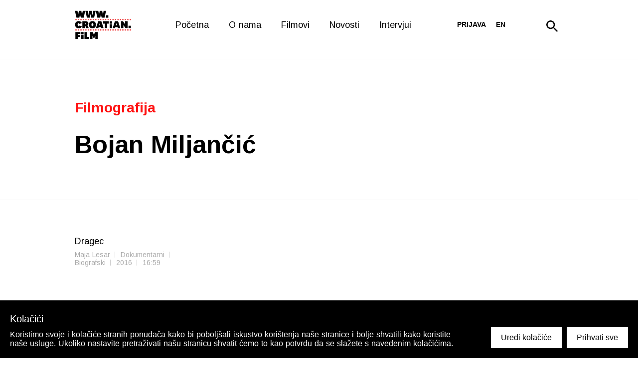

--- FILE ---
content_type: text/html; charset=utf-8
request_url: https://croatian.film/hr/cast/801
body_size: 20654
content:
<!doctype html>
<html data-n-head-ssr>
  <head >
    <title>Bojan  Miljančić</title><meta data-n-head="ssr" charset="utf-8"><meta data-n-head="ssr" name="viewport" content="width=device-width, initial-scale=1"><meta data-n-head="ssr" data-hid="robots" name="robots" content="index, follow"><meta data-n-head="ssr" data-hid="description" name="description" content=""><meta data-n-head="ssr" data-hid="og:description" name="og:description" content=""><meta data-n-head="ssr" data-hid="og:image" name="og:image" content="null"><link data-n-head="ssr" rel="icon" type="image/x-icon" href="/favicon.ico"><link data-n-head="ssr" rel="stylesheet" href="https://fonts.googleapis.com/css?family=Arimo:300,400,400i,700&quot; rel=&quot;stylesheet"><link rel="preload" href="/_nuxt/b3da42c.js" as="script"><link rel="preload" href="/_nuxt/a5dfb9d.js" as="script"><link rel="preload" href="/_nuxt/003e88b.js" as="script"><link rel="preload" href="/_nuxt/277e613.js" as="script"><link rel="preload" href="/_nuxt/a6a0722.js" as="script"><style data-vue-ssr-id="86684824:0 05831c5e:0 3191d5ad:0 004de2f5:0">body{background:#fff;font-family:"Arimo",sans-serif}.center{margin:0 auto;max-width:1280px}html{font-family:"Arimo",sans-serif;font-size:16px;word-spacing:1px;-ms-text-size-adjust:100%;-webkit-text-size-adjust:100%;-moz-osx-font-smoothing:grayscale;-webkit-font-smoothing:antialiased;box-sizing:border-box}*,:after,:before{box-sizing:border-box;margin:0}a{text-decoration:none}a:hover{cursor:pointer}button{cursor:pointer}.mb80{margin-bottom:80px}.mt10{margin-top:10px}.fade-enter-active,.fade-leave-active{transition:opacity .5s}.fade-enter,.fade-leave-to{opacity:0}.page-enter-active,.page-leave-active{transition:all .3s ease-in-out}.page-enter,.page-leave-active{opacity:0;transform-origin:50% 50%}.emptyDataset{padding:20%;text-align:center}.emptyDataset svg{width:120px;fill:#ccc}.emptyDataset h2{font-size:1rem;text-transform:uppercase;margin:40px 0 20px}.emptyDataset p{font-size:1rem;color:grey}@-webkit-keyframes rotate{0%{transform:rotate(0deg)}to{transform:rotate(1turn)}}@keyframes rotate{0%{transform:rotate(0deg)}to{transform:rotate(1turn)}}.loader{font-size:0;position:absolute;top:0;right:0;bottom:0;left:0;background:rgba(0,0,0,.4);z-index:1000;display:flex;margin:0!important}.loader__Circle{font-size:0;margin:auto;width:40px;height:40px;position:relative;display:block}.loader__Circle:after,.loader__Circle:before{content:"";display:block;top:0;left:0;width:100%;height:100%;border:4px solid hsla(0,0%,100%,.5);border-radius:50%;position:absolute}.loader__Circle:after{border:4px solid transparent;border-top-color:#ff1313;-webkit-animation:rotate 1s linear infinite;animation:rotate 1s linear infinite}.adminNote{position:fixed;bottom:0;background:#000;color:#fff;left:0;right:0;font-size:14px;display:flex;padding-left:20px;align-items:center}.adminNote a{color:#ff1313;margin-left:auto;display:block;padding:20px}.adminNote a:hover{color:#fff}.toasted-container.bottom-right{bottom:30px!important;right:30px!important}.toasted{box-shadow:none!important;padding:18px 60px!important;font-size:1rem!important}.disabledMessage{color:#fff;font-size:18px;line-height:1.5;max-width:800px;margin-bottom:20px}.disabledMessage a{color:#ff1313}.disabledMessage a:hover{color:#000}.siteHeader{width:100%;z-index:10000000000;position:absolute}.siteHeader__Inner{margin:0 auto;max-width:1280px;display:flex;justify-content:center}.siteHeader--Dark .mainNav a{color:#000}.siteHeader--Dark svg .st0{fill:#010101!important}.siteHeader--Dark .secondNav a,.siteHeader--Dark .secondNav button,.siteHeader--Dark .secondNav span{color:#000}.logo{height:100px}.logo,.logo a{position:relative}.logo a{display:block;top:50%;transform:translateY(-50%)}.logo a span{display:block;font-size:14px;font-weight:400;font-style:normal;font-stretch:normal;line-height:normal;letter-spacing:normal;text-align:left;color:#fff;margin-bottom:20px}.logo img,.logo svg{vertical-align:middle;height:80px}.logo--footer{width:100%;display:flex;justify-content:space-between;align-items:flex-start}.logo--footer a{margin:0;padding:0;width:20%;height:auto;text-decoration:none}.logo--footer a span{color:#fff;display:block;text-align:left}.info--footer,.logo--footer a img{width:100%;height:auto}.info--footer{margin-top:2em;display:flex;justify-content:space-between;flex-wrap:wrap}.mainNavToggle{all:unset;position:fixed;top:0;right:0;width:80px;height:80px;padding:25px;box-sizing:border-box;display:none;background:transparent;transition:.3s;background:#000}.mainNavToggle .close{padding:3px;display:block}.mainNavToggle svg{width:100%;height:auto;fill:#fff;transition:.3s}.mainNav{width:60%;text-align:center;position:relative}.mainNav ul{list-style:none;padding:0;margin:0 auto;display:table}.mainNav li{display:table-cell;position:relative;transition-duration:.5s;height:100px}.mainNav li ul{visibility:hidden;opacity:0;position:absolute;transition:all .5s ease;margin-top:50px;transform:translateY(0);left:0;display:none;min-width:200px;text-align:left}.mainNav li ul li{display:block;clear:both;width:100%;height:auto}.mainNav li ul li a{text-align:left;line-height:2.22;top:auto;transform:translateY(0)}.mainNav li:hover>ul{visibility:visible;opacity:1;display:block}.mainNav a{position:relative;cursor:pointer;top:50%;transform:translateY(-50%);font-size:18px;font-weight:400;font-style:normal;font-stretch:normal;line-height:1;letter-spacing:normal;text-align:center;color:#fff;text-decoration:none;padding:0 20px;display:block}.mainNav a.nuxt-link-exact-active,.mainNav a:hover{color:#ff1313}.secondNav{text-align:right;display:flex;justify-content:flex-end;align-items:center;align-content:center}.secondNav a,.secondNav button,.secondNav span{text-transform:uppercase;font-size:14px;font-weight:700;padding:0 10px;background:none;color:#fff;border:none;white-space:nowrap}.secondNav a:hover{color:#ff1313}.secondNav button:hover{cursor:pointer}.secondNav button:focus{outline:0;border:none}.secondNav button{margin-top:-2px}.search{display:flex;align-items:center;padding:0 20px;position:relative}.search input{background-color:#d3d3d3;margin-right:10px;padding:10px;position:absolute;left:-385px;width:430px;transition:.3s;top:75px;border:0}.search svg{height:24px;width:24px;cursor:pointer;transition:.3s;margin-top:10px}.search svg:hover{opacity:.8}.light input{background-color:hsla(0,0%,100%,.8);color:#000}.light .icon svg path{fill:#fff}.siteFooter{background:#000}.siteFooter h3{font-size:18px;font-weight:400;font-style:normal;font-stretch:normal;line-height:1.78;letter-spacing:normal;color:#fff;margin:0 0 30px}.siteFooter__Wrap{padding:20px 0}.siteFooter__Wrap:first-of-type{padding-bottom:0}.siteFooter__Wrap:nth-of-type(2){border-top:1px solid #222}.siteFooterCopy{border-top:1px solid #222;padding-bottom:50px;color:#fff;line-height:50px}.siteFooterCopy span{font-size:14px;font-weight:400;font-style:normal;font-stretch:normal;line-height:normal;letter-spacing:normal;text-align:left;color:#fff;line-height:50px;width:20%}.siteFooterCopy ul{list-style:none;padding:0;margin:0;text-align:left;width:60%}.siteFooterCopy ul.language{text-align:right;width:20%}.siteFooterCopy ul.language a{font-weight:700}.siteFooterCopy .madeBy{text-align:right;width:20%}.siteFooterCopy .madeBy li{text-decoration:none;font-size:14px;font-weight:400;font-style:normal;font-stretch:normal;line-height:normal;letter-spacing:normal;text-align:right;color:#fff}.siteFooterCopy li{display:inline-block;line-height:50px}.siteFooterCopy a{text-decoration:none;font-size:14px;font-weight:400;font-style:normal;font-stretch:normal;line-height:normal;letter-spacing:normal;text-align:right;color:#fff;padding:0 20px}.siteFooterCopy__Inner{margin:0 auto;max-width:1280px;display:flex}.shortInfo{flex:2;text-align:left}.shortInfo p{font-size:18px;font-weight:400;margin-bottom:30px}.shortInfo a,.shortInfo p{font-style:normal;font-stretch:normal;line-height:normal;letter-spacing:normal;color:#fff}.shortInfo a{font-size:14px;font-weight:700;position:relative;text-decoration:none}.shortInfo a:before{content:"";position:absolute;left:0;right:0;bottom:-2px;height:1px;opacity:.2;background:#fff;transition:.3s}.shortInfo a:hover:before{opacity:1}.partnerSlide{text-align:center;height:60px}.partnerSlide img{vertical-align:middle;width:100%;height:100%;-o-object-fit:contain;object-fit:contain}.customMenu{flex:1;display:flex;justify-content:flex-end}.customMenu ul{display:flex;grid-gap:20px;gap:20px;list-style-type:none;padding:0 20px}.customMenu ul li:hover{opacity:.75}.customMenu a{font-size:18px;font-weight:400;font-style:normal;font-stretch:normal;line-height:1.78;letter-spacing:normal;color:#fff;text-decoration:none}.newsletter{width:100%;padding:100px 0;background-color:#f5f5f5}.newsletter h2{font-size:18px;font-weight:700;text-transform:uppercase;margin-bottom:20px}.newsletter h2,.newsletter h3{font-style:normal;font-stretch:normal;line-height:normal;letter-spacing:normal;text-align:center;color:#000}.newsletter h3{font-size:32px;font-weight:400;margin-bottom:30px}.newsletter form{border:1px solid #000;height:51px;display:flex}.newsletter .newsletterInput,.newsletter input[type=email],.newsletter input[type=text]{width:50%;height:50px;padding-left:10px;padding-right:10px;border:0;background:transparent;color:#000;font-size:18px;font-weight:400;font-style:normal;font-stretch:normal;line-height:normal;letter-spacing:normal}.newsletter .newsletterInput:focus,.newsletter input[type=email]:focus,.newsletter input[type=text]:focus{outline:0}.newsletter button{width:50%;background:transparent;border:0;border-left:1px solid #000;height:50px;font-size:18px;color:#000;font-weight:700;font-style:normal;font-stretch:normal;line-height:normal;letter-spacing:normal;transition:.3s;cursor:pointer}.newsletter button:hover{color:#fff;background:#000}.newsletter button:focus{outline:0}.newsletter .subscribe-button{width:100%;background:transparent;border:0;height:50px;font-size:18px;font-weight:700;font-style:normal;font-stretch:normal;line-height:normal;letter-spacing:normal;transition:.3s;cursor:pointer;background:#000;color:#fff}.newsletter .subscribe-button:focus{outline:0}.newsletter__Inner{margin:0 auto;max-width:1280px;max-width:620px}.homeNews{width:100%;padding-bottom:20px;overflow:hidden}.homeNews h2{font-size:32px;font-weight:700;font-style:normal;font-stretch:normal;line-height:1.14;letter-spacing:normal;color:#000;width:50%}.homeNews .VueCarousel-navigation{position:absolute;top:-85px;right:180px}.homeNews__Related{border-bottom:0}.homeNews__Related h2{font-size:50px}.homeNewsMore{text-decoration:none;font-size:14px;font-weight:700;font-style:normal;font-stretch:normal;line-height:normal;letter-spacing:normal;text-align:right;color:#000;align-self:flex-end;position:relative;top:-15px;display:inline-block}.homeNewsMore:before{content:"";position:absolute;bottom:-5px;right:0;left:0;height:1px;background:#000;opacity:.2;transition:.3s}.homeNewsMore:hover:before{opacity:1}.homeNewsTop{position:relative;display:flex;justify-content:space-between;flex-wrap:wrap;margin-bottom:20px}.newsSlider .VueCarousel-wrapper{overflow:visible;width:calc(100% + 40px)!important;margin-left:-20px}.newsSlider:before{content:"";position:absolute;top:0;right:100%;bottom:0;background:linear-gradient(90deg,#fff 95%,hsla(0,0%,100%,0));width:calc(100% + 100vw);z-index:1;opacity:.6}.newsSlider:after{content:"";position:absolute;top:0;left:100%;bottom:0;background:linear-gradient(270deg,#fff 95%,hsla(0,0%,100%,0));width:calc(100% + 100vw);z-index:1;opacity:.6}.newsSlider .VueCarousel-navigation-prev{background-image:url(/images/left-black.svg);left:0!important}.newsSlider .VueCarousel-navigation-next,.newsSlider .VueCarousel-navigation-prev{background-repeat:no-repeat;background-position:50%;color:transparent!important;top:auto!important;bottom:-60px;transform:translate(0)!important;right:auto!important}.newsSlider .VueCarousel-navigation-next{background-image:url(/images/right-black.svg);left:40px!important}.newsArticle{padding:0 10px}.newsArticle img{margin-bottom:8px;transition:.3s;display:block;-o-object-fit:cover;object-fit:cover;min-height:230px;width:100%;position:absolute;left:50%;top:50%;transform:translate(-50%,-50%)}.newsArticle ul{list-style:none;padding:0;margin:0 0 10px}.newsArticle li{font-size:14px;font-weight:400;font-style:normal;font-stretch:normal;line-height:normal;letter-spacing:normal;position:relative;display:inline-block;padding-right:20px;color:#aaa}.newsArticle li:before{content:"";position:absolute;right:10px;width:1px;top:2px;bottom:2px;background:#ccc}.newsArticle li:last-of-type:before{display:none}.newsArticle a{border-radius:5px;display:block;text-decoration:none}.newsArticle a:first-of-type{position:relative;overflow:hidden;height:230px;margin-bottom:8px}.newsArticle h3{margin:0;font-size:18px;font-weight:400;font-style:normal;font-stretch:normal;line-height:1.25;letter-spacing:normal;color:#000}.newsArticle:hover h3{text-decoration:underline}.newsArticle:hover img{opacity:.5}.newsArticle--page{padding:0;margin-bottom:40px}.pageHeader--titleOnly h2{margin-bottom:0!important}.newsPageTitle{padding-bottom:60px}.newsArticleNew{display:flex;flex-direction:column;width:300px;padding:0 .5em;margin:1em 0;transition:.3s}.newsArticleNew:hover{opacity:.75}.newsArticleNew h3{color:#000;height:50px}.newsArticleNew .newsArticleImage{position:relative;width:100%;aspect-ratio:3/2}.newsArticleNew .newsArticleImage img{border-radius:5px;margin-bottom:8px;transition:.3s;display:block;-o-object-fit:cover;object-fit:cover;height:100%;width:100%;position:absolute}.newsArticleNew ul{list-style:none;padding:0;margin:.5em 0}.newsArticleNew li{font-size:14px;font-weight:400;font-style:normal;font-stretch:normal;line-height:normal;letter-spacing:normal;position:relative;display:inline-block;padding-right:20px;color:#aaa}.newsArticleNew li:before{content:"";position:absolute;right:10px;width:1px;top:2px;bottom:2px;background:#ccc}.newsArticleNew li:last-of-type:before{display:none}.newsArticleNew p{color:#000}.moviesSlider .VueCarousel-slide{display:grid;grid-template-columns:repeat(4,1fr);grid-row-gap:20px;grid-auto-rows:1fr}.moviesSection,.moviesSection--inner,.moviesSection--kockice,.moviesSection--long,.moviesSection--short{width:100%;overflow:hidden}.moviesSection--inner{padding-bottom:80px}.moviesSection--kockice{padding:25px 0;border-bottom:1px solid #f5f5f5}.moviesSection--long,.moviesSection--short{padding:25px 0}.moviesSectionMore{text-decoration:none;font-size:14px;font-weight:700;font-style:normal;font-stretch:normal;line-height:normal;letter-spacing:normal;text-align:right;color:#000;align-self:flex-end;display:inline-block;position:relative;top:-5px}.moviesSectionMore:before{content:"";position:absolute;bottom:0;right:0;left:0;height:1px;background:#000;opacity:.2;transition:.3s}.moviesSectionMore:hover:before{opacity:1}.moviesSectionTop{position:relative;display:flex;justify-content:space-between;flex-wrap:wrap;margin-bottom:20px}.moviesSectionTop h2{font-size:32px;font-weight:400;margin-bottom:20px}.moviesSectionTop ul{padding:0;list-style:none;margin:0}.moviesSectionTop ul:not(:last-child):first-child{margin-right:20px;padding-right:20px;margin-bottom:0;border-right:0}.moviesSectionTop li{display:inline-block;margin-right:15px;margin-top:1em}.moviesSectionTop li span{font-size:15px;font-weight:700;font-style:normal;font-stretch:normal;line-height:normal;letter-spacing:normal;color:#ccc;text-transform:uppercase;transition:.3s;cursor:pointer}.moviesSectionTop li span h3{color:#ff1313;margin:0;font-size:20px;cursor:default}.moviesSectionTop li span:hover{color:#000}.moviesSectionTop li:last-of-type{margin-right:0}.moviesSectionTop .activeFilter span{color:#000}.moviesSectionTop__Filters{width:90%;display:block;align-items:center}.moviesSectionTop__Filters .dropdownIndicator{display:none}@media only screen and (max-width:940px){.moviesSectionTop__Filters ul:first-of-type h3{cursor:pointer}.moviesSectionTop__Filters ul:first-of-type h3 span{color:inherit}.moviesSectionTop__Filters ul:nth-of-type(2){display:none}.moviesSectionTop__Filters.show-dropdown ul:first-of-type h3{color:rgba(0,0,0,.75)}.moviesSectionTop__Filters.show-dropdown ul:nth-of-type(2){display:block}.moviesSectionTop__Filters .dropdownIndicator{display:inline;font-size:1em;padding-left:.5em;color:#ff1313}}.moviesSlider .VueCarousel-wrapper{overflow:visible;width:calc(100% + 40px)!important;margin-left:-20px}.moviesSlider:before{content:"";position:absolute;top:0;right:100%;bottom:0;background:linear-gradient(90deg,#fff 95%,hsla(0,0%,100%,0));width:calc(100% + 100vw);z-index:1;opacity:.6}.moviesSlider:after{content:"";position:absolute;top:0;left:100%;bottom:0;background:linear-gradient(270deg,#fff 95%,hsla(0,0%,100%,0));width:calc(100% + 100vw);z-index:1;opacity:.6}.moviesSlider .VueCarousel-navigation{position:absolute;top:-50px;right:100px}.moviesSlider .VueCarousel-navigation-prev{background-image:url(/images/left-black.svg);right:40px!important}.moviesSlider .VueCarousel-navigation-next,.moviesSlider .VueCarousel-navigation-prev{background-repeat:no-repeat;background-position:50%;color:transparent!important;top:0!important;transform:translate(0)!important;left:auto!important;height:30px!important}.moviesSlider .VueCarousel-navigation-next{background-image:url(/images/right-black.svg);right:0!important}.moviesSlider .VueCarousel-pagination{position:absolute;bottom:-60px;left:0;width:auto!important;margin-left:-10px}.moviesSlider .VueCarousel-dot{background-color:#ccc!important;margin-right:-10px}.moviesSlider .VueCarousel-dot--active{background-color:#ff1313!important}.moviesArticle,.moviesArticle--slider{padding:0 8px;display:flex;flex-direction:column;margin-bottom:8px!important}.moviesArticle--slider img,.moviesArticle img{display:block;-o-object-fit:cover;object-fit:cover;aspect-ratio:5/7;width:100%;position:absolute;left:50%;top:50%;transform:translate(-50%,-50%);transition:.3s}.moviesArticle--slider ul,.moviesArticle ul{list-style:none;padding:0;margin:0;font-size:0}.moviesArticle--slider li,.moviesArticle li{font-size:14px;font-weight:400;font-style:normal;font-stretch:normal;line-height:normal;letter-spacing:normal;position:relative;display:inline-block;padding-right:20px;color:#aaa}.moviesArticle--slider li:before,.moviesArticle li:before{content:"";position:absolute;right:10px;width:1px;top:2px;bottom:2px;background:#ccc}.moviesArticle--slider li:last-of-type:before,.moviesArticle li:last-of-type:before{display:none}.moviesArticle--slider a,.moviesArticle a{border-radius:5px;text-decoration:none;position:relative;display:block}.moviesArticle--slider a:first-of-type,.moviesArticle a:first-of-type{overflow:hidden;aspect-ratio:5/7;margin-bottom:8px;position:relative}.moviesArticle--slider a:first-of-type:before,.moviesArticle a:first-of-type:before{content:"";position:absolute;top:50%;left:50%;width:70px;height:70px;border:3px solid #fff;border-radius:100%;transform:translate(-50%,-50%);background-image:url(/images/triangle.svg);background-repeat:no-repeat;background-position:50%;opacity:0;transition:.3s;z-index:10}.moviesArticle--slider a:first-of-type:after,.moviesArticle a:first-of-type:after{content:"";position:absolute;top:0;right:0;bottom:0;left:0;background:#000;transition:.3s;opacity:0;z-index:1}.moviesArticle--slider h3,.moviesArticle h3{margin:0 0 8px;font-size:18px;font-weight:400;font-style:normal;font-stretch:normal;line-height:1.25;letter-spacing:normal;color:#000}.moviesArticle--slider:hover a:before,.moviesArticle:hover a:before{opacity:1}.moviesArticle--slider:hover a:after,.moviesArticle:hover a:after{opacity:.3}.moviesArticle--slider:hover h3,.moviesArticle:hover h3{text-decoration:underline}.moviesArticle--slider:hover img,.moviesArticle:hover img{transform:scale(1.1) translate(-45%,-45%)}.moviesSectionList,.moviesSectionList--kockice{display:grid;grid-template-columns:repeat(4,1fr);grid-column-gap:40px;padding:25px 0 0}.moviesSectionList-kockice{grid-template-columns:repeat(3,1fr)}.moviesSectionList--news{display:grid;grid-template-columns:repeat(1,1fr);justify-items:center}@media screen and (min-width:680px){.moviesSectionList--news{grid-template-columns:repeat(2,1fr)}}@media screen and (min-width:1020px){.moviesSectionList--news{grid-template-columns:repeat(3,1fr)}}@media screen and (min-width:1365px){.moviesSectionList--news{grid-template-columns:repeat(4,1fr)}}.moviesSectionList--kockice{padding:0}.moviesArticle--slider{margin:0;padding-bottom:10px}.moviesArticle__wrapper{display:flex;flex-wrap:wrap}.hero-wrapper{margin:0 auto;max-width:1280px;width:100%;display:flex;flex-direction:column;padding:5em 0}@media screen and (min-width:800px){.hero-wrapper{padding:5em}}@media screen and (min-width:1024px){.hero-wrapper{flex-direction:row;min-height:100vh}}.hero-movies-wrapper{width:100%;display:flex;flex-direction:row;align-items:center;justify-content:center}.hero-movies{display:flex;flex-wrap:wrap}@media screen and (min-width:1024px){.hero-movies{margin:0 30%}}@media screen and (min-width:1024px)and (min-height:450px){.hero-movies{margin:0 25%}}@media screen and (min-width:1024px)and (min-height:550px){.hero-movies{margin:0 20%}}@media screen and (min-width:1024px)and (min-height:650px){.hero-movies{margin:0 15%}}@media screen and (min-width:1024px)and (min-height:750px){.hero-movies{margin:0 10%}}@media screen and (min-width:1024px)and (min-height:850px){.hero-movies{margin:0 5%}}@media screen and (min-width:1024px)and (min-height:950px){.hero-movies{margin:0}}.hero-movies-item{display:flex;align-items:center;justify-content:center;width:50%;padding:.5em}.hero-movies-item a{height:100%;aspect-ratio:5/7;position:relative;overflow:hidden;border-radius:5px}.hero-movies-item a img{border-radius:5px;height:100%;width:100%;-o-object-fit:cover;object-fit:cover;transition:.3s}.hero-movies-item a:before{content:"";opacity:0;display:block;position:absolute;top:50%;left:50%;width:55px;aspect-ratio:1;transform:translate(-50%,-50%);background-image:url(/images/triangle.svg);background-repeat:no-repeat;background-position:50%;border:3px solid #fff;border-radius:100%;transition:.3s;z-index:10}@media screen and (min-width:1024px){.hero-movies-item a:before{width:70px}}.hero-movies-item a:after{content:"";position:absolute;top:0;right:0;bottom:0;left:0;background:#000;transition:.3s;opacity:0;z-index:1}.hero-movies-item:hover a:before{opacity:1}.hero-movies-item:hover a:after{opacity:.3}.hero-movies-item:hover h3{text-decoration:underline}.hero-movies-item:hover img{transform:scale(1.1)}.hero-text{display:flex;flex-wrap:wrap;align-items:center;justify-content:center;color:#fff;text-align:center;width:100%;padding:2em;font-size:1.1em}@media screen and (min-width:800px){.hero-text{font-size:1.2em}}@media screen and (min-width:1024px){.hero-text{font-size:1.3em}}@media screen and (min-width:1200px){.hero-text{font-size:1.4em}}.moviesArticle--hero{flex:50%;align-items:center;justify-content:center;height:353px;padding:1em;margin:0 auto}.moviesArticle--hero img{min-height:100%;min-width:100%;max-height:100%;max-width:100%;width:250px;height:100%;-o-object-fit:contain;object-fit:contain;transition:.3s}.moviesArticle--hero ul{list-style:none;padding:0;margin:0;font-size:0}.moviesArticle--hero li{font-size:14px;font-weight:400;font-style:normal;font-stretch:normal;line-height:normal;letter-spacing:normal;position:relative;display:inline-block;padding-right:20px;color:#aaa}.moviesArticle--hero li:before{content:"";position:absolute;right:10px;width:1px;top:2px;bottom:2px;background:#ccc}.moviesArticle--hero li:last-of-type:before{display:none}.moviesArticle--hero a{border-radius:5px;text-decoration:none;position:relative;display:block}.moviesArticle--hero a:first-of-type{height:100%;overflow:hidden;margin-bottom:8px;position:relative}.moviesArticle--hero a:first-of-type:before{content:"";position:absolute;top:50%;left:50%;width:70px;height:70px;border:3px solid #fff;border-radius:100%;transform:translate(-50%,-50%);background-image:url(/images/triangle.svg);background-repeat:no-repeat;background-position:50%;opacity:0;transition:.3s;z-index:10}.moviesArticle--hero a:first-of-type:after{content:"";position:absolute;top:0;right:0;bottom:0;left:0;background:#000;transition:.3s;opacity:0;z-index:1}.moviesArticle--hero h3{margin:0 0 8px;font-size:18px;font-weight:400;font-style:normal;font-stretch:normal;line-height:1.25;letter-spacing:normal;color:#fff}.moviesArticle--hero:hover a:before{opacity:1}.moviesArticle--hero:hover a:after{opacity:.3}.moviesArticle--hero:hover h3{text-decoration:underline}.moviesArticle--hero:hover img{transform:scale(1.1)}.moviesArticle--page{padding:0 0 10px}.pageHeader,.pageHeader--titleOnly{margin-top:120px;padding-top:80px;border-top:1px solid #f5f5f5;border-bottom:1px solid #f5f5f5}.pageHeader--titleOnly h2,.pageHeader h2{font-size:70px;font-weight:700;font-style:normal;font-stretch:normal;line-height:1.14;letter-spacing:normal;color:#000;margin:0;padding-bottom:30px}.pageHeader--titleOnly h2 p,.pageHeader h2 p{max-width:none;line-height:inherit;margin:0;font-size:inherit}.pageHeader--titleOnly p,.pageHeader p{line-height:1.5;margin-bottom:20px;max-width:600px;font-size:18px}.pageHeader--titleOnly p:not(:first-child):last-of-type,.pageHeader p:not(:first-child):last-of-type{margin-bottom:50px}.pageHeader--titleOnly p a,.pageHeader p a{color:#ff1313}.pageHeader--titleOnly p a:hover,.pageHeader p a:hover{color:#000}.pageHeader--titleOnly form,.pageHeader form{width:100%;display:grid;grid-template-columns:repeat(6,1fr);grid-column-gap:10px;grid-row-gap:20px;margin-bottom:0}.pageHeader--titleOnly label,.pageHeader label{margin-bottom:10px;font-size:14px;font-weight:700;font-style:normal;font-stretch:normal;line-height:2.29;letter-spacing:normal;color:#000}.pageHeader--titleOnly select,.pageHeader select{width:100%;padding:15px;border:0;background:#f5f5f5;background-image:url(/images/select-down.svg);background-repeat:no-repeat;background-position:95%;font-size:15px;font-weight:400;font-style:normal;font-stretch:normal;line-height:normal;letter-spacing:normal;color:#000;-webkit-appearance:none;-moz-appearance:none;appearance:none}.pageHeader--titleOnly select:focus,.pageHeader select:focus{outline:none}.pageHeader--titleOnly .searchInput,.pageHeader--titleOnly input[type=text],.pageHeader .searchInput,.pageHeader input[type=text]{width:100%;padding:15px;border:0;background:#f5f5f5;font-size:15px;color:#000;-webkit-appearance:none;-moz-appearance:none;appearance:none;word-spacing:1px}.pageHeader--titleOnly .searchInput:focus,.pageHeader--titleOnly input[type=text]:focus,.pageHeader .searchInput:focus,.pageHeader input[type=text]:focus{outline:none}.pageHeader--titleOnly input[type=submit],.pageHeader input[type=submit]{width:100%;padding:15px;border:0;background:#ff1313;font-size:15px;color:#fff;text-align:center}.pageHeader--titleOnly input[type=submit]:focus,.pageHeader input[type=submit]:focus{outline:none}.pageHeader--titleOnly button[type=submit],.pageHeader button[type=submit]{width:100%;padding:15px;border:0;background:#ff1313;font-size:15px;font-weight:400;font-style:normal;font-stretch:normal;line-height:normal;letter-spacing:normal;color:#fff;text-align:center}.pageHeader--titleOnly button[type=submit]:focus,.pageHeader button[type=submit]:focus{outline:none}.pageHeader--titleOnly .multiselect__tags,.pageHeader .multiselect__tags{padding:12px 50px 6px 15px;border-radius:0;background:#f5f5f5;border:0;font-size:18px}.pageHeader--titleOnly .multiselect__tags input,.pageHeader .multiselect__tags input{margin:0;padding:1px 0 4px}.pageHeader--titleOnly .formField__Reset,.pageHeader .formField__Reset{border:0;background:transparent;width:100%;text-align:left;margin:10px 0 0;padding-left:0;color:#ff1313}.pageHeader--titleOnly .movieInstructions,.pageHeader .movieInstructions{margin-top:50px}.pageHeader--titleOnly .multiselect__tags-wrap,.pageHeader .multiselect__tags-wrap{display:none}.pageHeader--titleOnly .multiselect__content-wrapper,.pageHeader .multiselect__content-wrapper{border-radius:0;border:0;background:#f5f5f5}.pageHeader--titleOnly .multiselect__tag,.pageHeader .multiselect__tag{background:#ff1313;border-radius:0;padding-right:32px}.pageHeader--titleOnly .multiselect__tag i,.pageHeader .multiselect__tag i{background:#df0000;border-radius:0;padding-top:1px}.pageHeader--titleOnly .multiselect__tag i:after,.pageHeader .multiselect__tag i:after{color:#000}.pageHeader--titleOnly .multiselect__option--highlight,.pageHeader .multiselect__option--highlight{background:transparent;color:#ff1313}.pageHeader--titleOnly .multiselect__option--selected,.pageHeader .multiselect__option--selected{background:#ff1313;color:#fff}.pageHeader--titleOnly .multiselect__single,.pageHeader .multiselect__single{background:transparent;font-size:15px;padding:1px 0 4px;margin-bottom:4px}.pageHeader--titleOnly .multiselect__select,.pageHeader .multiselect__select{height:51px}.pageHeader--titleOnly .multiselect__select:before,.pageHeader .multiselect__select:before{top:25px}.multiselect__placeholder{font-size:15px}.moviesSectionPagination,.moviesSectionPagination--bottom,.moviesSectionPagination--news{display:flex;width:100%;text-align:center}.moviesSectionPagination--bottom label,.moviesSectionPagination--news label,.moviesSectionPagination label{font-size:14px;font-weight:700;font-style:normal;font-stretch:normal;line-height:normal;letter-spacing:normal;color:#ccc;text-transform:uppercase;margin-right:10px}.moviesSectionPagination--bottom select,.moviesSectionPagination--news select,.moviesSectionPagination select{text-transform:uppercase;border:0;background:transparent;background-image:url(/images/select-down.svg);background-repeat:no-repeat;background-position:100%;font-size:14px;font-weight:700;font-style:normal;font-stretch:normal;line-height:normal;letter-spacing:normal;color:#000;-webkit-appearance:none;-moz-appearance:none;appearance:none;padding-right:20px}.moviesSectionPagination--bottom select:focus,.moviesSectionPagination--news select:focus,.moviesSectionPagination select:focus{outline:none}.moviesSectionPagination--bottom ul,.moviesSectionPagination--news ul,.moviesSectionPagination ul{list-style:none;padding:0;margin:0}.moviesSectionPagination--bottom li,.moviesSectionPagination--news li,.moviesSectionPagination li{display:inline-block}.moviesSectionPagination--bottom li a,.moviesSectionPagination--news li a,.moviesSectionPagination li a{font-size:18px;font-weight:700;font-style:normal;font-stretch:normal;line-height:normal;letter-spacing:normal;color:#ccc;padding:0 5px;display:block;text-decoration:none;transition:.3s}.moviesSectionPagination--bottom li a:hover,.moviesSectionPagination--news li a:hover,.moviesSectionPagination li a:hover{color:#000;cursor:pointer}.moviesSectionPagination--news{margin-top:20px;margin-bottom:40px}.moviesSectionCustomTitle{font-size:50px;font-weight:700;font-style:normal;font-stretch:normal;line-height:1.14;letter-spacing:normal;color:#000;margin-bottom:70px}.active-page a{color:#000!important}.moviesSectionMore{margin-right:10px}.moviesSectionPagination__Left{width:30%;text-align:left}.moviesSectionPagination__Center{width:50%;text-align:center}.moviesSectionPagination__Right{width:25%;text-align:right}.moviesSectionPagination__Right a:hover{cursor:pointer}.moviesSectionPagination--bottom{margin:40px 0 0}.moviesSectionPagination--bottom ul{width:100%;text-align:center}.moviesSectionPagination--bottom ul li:hover{cursor:pointer}.anchor-underlined{text-decoration:underline;color:#ff1313}.anchor-underlined:hover{color:#000}.select-field{width:100%;padding:5px;border:0;background:#f5f5f5;background-image:url(/images/select-down.svg);background-repeat:no-repeat;background-position:95%;font-size:18px;font-weight:400;font-style:normal;font-stretch:normal;line-height:normal;letter-spacing:normal;color:#000;-webkit-appearance:none;-moz-appearance:none;appearance:none}.select-field:focus{outline:none}.sortBy label{margin-bottom:10px;font-size:14px;font-weight:700;line-height:2.29}.sortBy label,.sortBy select{font-style:normal;font-stretch:normal;letter-spacing:normal;color:#000}.sortBy select{width:100%;padding:15px;border:0;background:#f5f5f5;background-image:url(/images/select-down.svg);background-repeat:no-repeat;background-position:95%;font-size:15px;font-weight:400;line-height:normal;-webkit-appearance:none;-moz-appearance:none;appearance:none}.sortBy select:focus{outline:none}.figureBlock{margin:40px 0}.figureBlock.align-left{float:left;margin:20px 20px 20px 0}.figureBlock.align-right{float:right;margin:20px 0 20px 20px}.figureBlock.align-center{clear:both;float:none}.figureBlock__Caption{border-top:1px solid #e6e6e6;padding-top:10px;font-size:14px;color:grey;font-style:italic;margin-top:-30px}.figureBlock__Caption:empty{display:none}@media screen and (max-width:1024px){.figureBlock__Caption.figure-desktop{display:none}}@media screen and (min-width:1024px){.figureBlock__Caption.figure-mobile{display:none}}.modal-mask{position:fixed;z-index:9998;top:0;left:0;width:100%;height:100%;background-color:rgba(0,0,0,.5);display:table;transition:opacity .3s ease}.modal-wrapper{position:relative;top:10vh;display:flex;flex-direction:column;vertical-align:middle}.modal-container{width:500px;margin:0 auto;padding:20px 30px;background-color:#fff;border-radius:0;box-shadow:0 2px 8px rgba(0,0,0,.33);transition:all .3s ease;font-family:Helvetica,Arial,sans-serif}.modal-header{margin-top:.5rem;margin-bottom:1.5rem;display:flex;justify-content:space-between;align-items:center}.modal-header button{outline:0;background:none;border:none;cursor:pointer;font-size:18px}.switch-list{height:auto!important}.button,.input-field{border-radius:0!important}.title{display:flex;align-items:center}.title svg{vertical-align:middle;margin-right:1rem;height:50px}.title svg .st0{fill:#000!important}.title span{font-weight:600;font-size:1.35rem}.modal-enter,.modal-leave-active{opacity:0}.modal-enter .modal-container,.modal-leave-active .modal-container{transform:scale(1.1)}.customButton{font-size:14px;font-weight:700;font-style:normal;font-stretch:normal;line-height:normal;letter-spacing:normal;color:#000;margin:20px 0 0;display:block;text-align:center;text-decoration:none;transition:.3s}.customButton:hover{color:#ff1313}.form-container{width:50%;margin:0 auto}.appliance-form-header{margin-top:10px;text-align:left}.appliance-form{display:flex;flex-direction:column;margin-top:25px}.appliance-form input{padding:10px;margin:10px}.appliance-form button:not([class]){width:50%;background:#ff1313;border:1px solid #ff1313;height:50px;font-size:18px;color:#fff;font-weight:400;font-style:normal;font-stretch:normal;line-height:normal;letter-spacing:normal;transition:.3s;cursor:pointer;margin:0 auto}.appliance-form button:not([class]):hover{color:#ff1313;background:transparent}.appliance-form button:not([class]):focus{outline:0}.required label:after{color:#e32;content:" *";display:inline}.form-item{display:flex;flex-direction:column}.form-item label{font-weight:700;font-size:15px}#file{margin:10px 0 0}.separator{margin:15px 0 30px;padding:15px 0;border-bottom:1px solid #ccc}.separator--second{margin:15px 0;position:relative;border:0}.separator--second:before{content:"";position:absolute;left:0;right:0;height:1px;background:#ccc;top:50%;transform:translateY(-50%)}.separator-title h2{color:#000;font-size:28px;font-weight:400}.mt10{display:flex;margin-bottom:50px}.mt10 #terms{width:20px;margin-top:0;margin-right:10px}.mt10 label{font-weight:400}.mt10 label a{color:#ff1313}.admin__Builder{padding:20px;background:#f2f2f2}.admin__Block{padding:20px;margin-bottom:20px;background:#fff;position:relative}.admin__Block .gallery{margin-top:40px}.admin__Block .gallery .imageUpload{width:260px;height:150px}.admin__Block:last-child{margin-bottom:0}.admin__NoBlocks{border:2px dashed #ccc;padding:60px 40px;text-align:center;margin:40px 0;color:#999}.admin__NoBlocks svg{width:40px;height:40px;margin-bottom:20px}.admin__BlockNav{position:fixed;bottom:20px;right:20px}.admin__BlockNav:hover ul{opacity:1;visibility:visible;transform:translateY(0)}.admin__BlockNav p{background:#ff1313;font-size:2.375rem;font-weight:700;color:#fff;width:50px;height:50px;text-align:center;line-height:50px}.admin__BlockNav ul{all:unset;display:block;position:absolute;bottom:100%;right:0;margin-bottom:20px;width:240px;padding:10px 0;background:#000;opacity:0;visibility:hidden;transition:.3s;transform:translateY(10px)}.admin__BlockNav ul:after{content:"";display:block;width:10px;height:10px;bottom:0;right:18px;margin-bottom:-5px;background:#fff;position:absolute;background:inherit;transform:rotate(45deg)}.admin__BlockNav li{display:block}.admin__BlockNav button{all:unset;padding:10px 20px;font-size:1rem;color:#fff}.admin__BlockNav span{vertical-align:middle;display:inline-block}.admin__BlockNav svg{width:16px;height:16px;fill:#b3b3b3;margin-right:20px}.selectField{border:1px solid #ccc;width:100%;margin:15px 0;transition:.1s;background:#fff}.selectField.is-Active{border-color:#000}.selectField__Wrapper{position:relative;display:flex;width:inherit}.selectField__List{all:unset;font-size:ctx(14px);position:absolute;opacity:0;visibility:hidden;transition:.2s;transform:translateY(20px);background:#fff;box-sizing:border-box;top:100%;margin-top:-1px;left:-1px;right:-1px;border:1px solid #000;border-top:0;z-index:1000;max-height:400px;overflow-y:auto}.selectField__List.is-Active{opacity:1;visibility:visible;transform:translateY(0)}.selectField__ListItem{display:block;padding:10px 20px;cursor:pointer;border-top:1px solid #ccc;-webkit-user-select:none;-moz-user-select:none;-ms-user-select:none;user-select:none}.selectField__ListItem.has-Tags{padding-left:13px}.selectField__ListItem:focus{outline:2px solid #ff1313}.selectField__ListItem:first-child{border:0}.selectField__ListItem:hover{color:#ff1313}.selectField__Tags{all:unset;display:flex;flex-flow:row wrap;padding-right:50px;padding-bottom:8px;width:100%}.selectField__Tag{background:#e6e6e6;display:flex;padding:3px 7px 3px 10px;margin:8px 0 0 8px;color:rgba(0,0,0,.6);text-transform:uppercase;font-size:ctx(14px);font-weight:500;align-items:center;z-index:2;font-size:1rem;cursor:pointer}.selectField__Tag:hover{background:#ff1313;color:#fff}.selectField__Search{flex:1;display:block}.selectField__SearchField{all:unset;display:flex;padding:3px 7px 3px 10px;margin:5px 0 0 5px;font-size:ctx(14px);font-weight:500;z-index:2;flex:1;width:100%;min-width:100px}.selectField__SearchField.has-Tags{padding-left:5px}.selectField__SearchField::-moz-placeholder{opacity:1}.selectField__SearchField:-ms-input-placeholder{opacity:1}.selectField__SearchField::placeholder{opacity:1}.selectField__TagClose{display:block;width:8px;height:8px;margin:0 5px 0 10px}.selectField__TagClose svg{display:block}.selectField__Toggle{all:unset;color:#ff1313;display:flex;align-items:center;z-index:1;padding:0 15px;margin-left:auto}.selectField__Toggle:before{content:"";display:block;position:absolute;top:0;right:0;bottom:0;left:0}.selectField__Icon{display:block;width:20px;height:20px}.selectField__Icon.is-Active{transform:rotate(180deg)}.admin__InputWrapper,.admin__InputWrapper--NoSpaces{display:block;margin:20px 0}.admin__InputWrapper--NoSpaces{margin:0}.admin__InputLabel{display:block;color:#999;margin-bottom:10px}.admin__InputText,.calendar__Input{all:unset;padding:8px 20px;border:1px solid #ccc;display:block;width:100%;box-sizing:border-box;background:#fff}.admin__InputText:focus,.calendar__Input:focus,.isOpened .admin__InputText,.isOpened .calendar__Input{border-color:#000}.calendar__Items{top:100%!important;margin-top:-1px}.admin__Note{font-size:.875rem;color:#999}.admin__Note a{color:#ff1313;text-decoration:underline}.admin__Note a:hover{color:#000}.admin__Buttons{position:fixed;right:30px;top:25px;z-index:1000}.admin__Button,.admin__Button--Black,.admin__Button--Small{all:unset;background:#ff1313;color:#fff;padding:13px 50px;margin-left:auto;font-weight:700;cursor:pointer}.admin__Button--Black:disabled,.admin__Button--Small:disabled,.admin__Button:disabled{cursor:not-allowed}.admin__Button--Black:hover,.admin__Button--Small:hover,.admin__Button:hover{background:#aaa;color:#000}.admin__Button+.admin__Button,.admin__Button--Black+.admin__Button,.admin__Button--Small+.admin__Button{margin-left:10px}.admin__Button--Black{background:#000}.admin__Button--Small{padding:8px 30px}.admin__Select{all:unset;padding:8px 20px;border:1px solid #ccc;display:block;width:100%;box-sizing:border-box;background:url([data-uri]) no-repeat right 20px center;background-size:20px}.admin__Categories{display:block;padding:10px 30px 30px;background:#f7f7f7}.admin__CategoriesWrapper{border-top:1px solid #e6e6e6;margin-top:30px;padding-top:20px;max-height:280px;overflow-y:auto;display:grid;grid-template-columns:repeat(3,1fr)}.admin__Toggle--Radio input,.admin__Toggle input{display:none;background:#fff}.admin__Toggle--Radio input:checked+label:before,.admin__Toggle input:checked+label:before{background:#ff1313;border-color:#ff1313}.admin__Toggle--Radio label,.admin__Toggle label{display:flex;align-items:center}.admin__Toggle--Radio label:before,.admin__Toggle label:before{content:"";display:block;width:15px;height:15px;margin-right:10px;border:1px solid #000;background:#fff}.admin__Toggle--Radio label:before{border-radius:50%}.admin__NewCategoryWrapper{display:grid;grid-template-columns:1fr 1fr;grid-gap:20px}.admin__Repeater{background:#f7f7f7}.admin__RepeaterItem{padding:10px 30px 30px;position:relative;border-top:1px solid #e6e6e6}.admin__RepeaterItem:first-child{border-top:0}.admin__RepeaterOptions{position:absolute;top:0;right:0;display:flex}.admin__RepeaterButton,.admin__RepeaterButton--Transparent{all:unset;width:40px;height:40px;display:flex;align-items:center;justify-content:center;box-sizing:border-box;background:#ff1313;color:#fff;cursor:pointer}.admin__RepeaterButton--Transparent span,.admin__RepeaterButton span{width:12px;height:12px;fill:currentColor}.admin__RepeaterButton--Transparent svg,.admin__RepeaterButton svg{display:block}.admin__RepeaterButton--Transparent:hover,.admin__RepeaterButton:hover{background:#000}.admin__RepeaterButton--Transparent{background:transparent;color:#aaa}.admin__RepeaterButton--Transparent:hover{color:#fff}.admin__RepeaterNew{padding:0 30px 30px;margin-top:-30px;position:relative;z-index:1}.admin__RepeaterNew:first-child:last-child{margin:0;padding-top:30px}.admin__PostBody{display:grid;grid-gap:60px;grid-template-columns:1fr 360px;font-size:1.125rem;line-height:1.6}.admin__PostLanguage{color:#999;margin:10px 0 20px}.admin__PostLanguage a{font-weight:700;color:#000;border-bottom:1px dotted #ff1313}.admin__PostLanguage a:hover{color:#000}.admin__PostLanguage a.nuxt-link-exact-active{color:#ff1313}.table{border-spacing:0;border-collapse:collapse;width:100%;margin:30px -30px;width:calc(100% + 60px)}.table__Data,.table__Data--Heading{padding:0 30px;border-top:1px solid #e6e6e6;text-align:left;font-size:.875rem}.table__Row:hover{background:#f7f7f7;cursor:pointer}.table__Item{padding:20px 0;display:block}.table__Data--Heading{background:#f7f7f7;padding:15px 30px;font-size:1rem}.table__Image{max-width:50px}.table__Action{all:unset;white-space:nowrap;padding:20px 0}.table__Action:hover{color:#ff1313;cursor:pointer}.table__Action span{vertical-align:middle;display:inline-block;margin-right:10px}.table__Action svg{width:16px;height:16px;fill:currentColor}.table__Status{all:unset;white-space:nowrap;padding:20px 0}.table__Status span{vertical-align:middle;display:inline-block;margin-right:10px}.table__Status svg{width:16px;height:16px;fill:currentColor}.imageUpload{position:relative;width:360px;height:200px;overflow:hidden;font-size:0}.imageUpload:not(.is-Uploading):hover .imageUpload__Remove{transform:translate(-50%,-50%) scale(1);opacity:1}.imageUpload__Preview{height:100%;width:100%;-o-object-fit:cover;object-fit:cover}.imageUpload__Upload{height:100%;width:100%;opacity:0;cursor:pointer}.imageUpload__Label{height:100%;width:100%;background:#f2f2f2;position:absolute;top:0;left:0;padding:30px;color:grey;display:flex;align-items:center;justify-content:center;text-align:center;flex-direction:column;font-size:1rem;border:2px dashed #ccc;pointer-events:none}.imageUpload__Label svg{width:30px;height:30px;fill:#999;display:block;margin-bottom:20px}.imageUpload__Remove{all:unset;position:absolute;top:50%;left:50%;transform:translate(-50%,-50%) scale(.8);transition:.3s;background:#000;box-sizing:border-box;border-radius:50%;display:flex;align-items:center;justify-content:center;opacity:0;cursor:pointer}.imageUpload__Remove:hover{background:#ff1313}.imageUpload__Remove span{display:block}.imageUpload__Remove svg{display:block;fill:#fff;width:25px;height:25px;margin:15px}.imageUpload__Error{background:#000;color:#f3332b;padding:10px;position:absolute;top:5px;left:5px}.fileUpload{position:relative;height:40px;overflow:hidden;display:flex;align-items:center}.fileUpload .loader__Circle{width:20px;height:20px;margin-right:10px}.fileUpload .loader__Circle:after,.fileUpload .loader__Circle:before{border-width:3px}.fileUpload__Preview{height:100%;width:100%;-o-object-fit:cover;object-fit:cover}.fileUpload__Upload{height:100%;width:100%;opacity:0;cursor:pointer}.fileUpload__Label{height:100%;width:100%;background:#f2f2f2;position:absolute;display:flex;align-items:center;top:0;left:0;padding:0 10px;color:grey;font-size:1rem;border:2px dashed #ccc;pointer-events:none}.fileUpload__Label span{display:block;margin-right:10px}.fileUpload__Label svg{width:20px;height:20px;fill:#999;display:block}.fileUpload__Remove{all:unset;transition:.3s;width:27px;height:25px;box-sizing:border-box;display:flex;align-items:center;justify-content:center;cursor:pointer;margin-left:auto;color:#ff1313;padding:0 5px}.fileUpload__Remove span{display:block}.fileUpload__Remove svg{display:block;fill:currentColor;width:100%;height:100%}.fileUpload__Remove:hover{color:#000}.fileUpload__Error{background:#000;color:#f3332b;padding:10px;position:absolute;top:5px;left:5px}.fileUpload__Name{margin:0;padding-left:5px;text-overflow:ellipsis;max-width:300px;overflow:hidden;white-space:nowrap;color:#666}.gallery{margin-right:-20px}.gallery__Grid{display:flex;flex-flow:row wrap;-webkit-user-select:none;-moz-user-select:none;-ms-user-select:none;user-select:none}.gallery__Grid>div{margin:0 20px 20px 0;outline:4px solid transparent;transition:.3s}.gallery__Grid>div:hover{outline:4px solid #ff1313}.textEditor{margin:20px 0 10px}.textEditor__Buttons,.textEditor__Buttons--Embed{display:flex}.textEditor__Buttons--Embed{margin-bottom:10px}.textEditor__Button{all:unset;background:#000;padding:8px;cursor:pointer;vertical-align:middle;display:inline-block;margin-right:5px;font-size:.875rem;font-weight:700;color:#fff;line-height:1}.textEditor__Button svg{fill:currentColor}.textEditor__Button.is-Active,.textEditor__Button:hover{background:#ff1313;color:#fff;border-color:#ff1313}.textEditor__Icon{display:block}.textEditor__Icon svg{display:block;width:15px;height:15px}.textEditor__Content{background:#f5f5f5;margin-top:10px;counter-reset:footnotes;overflow:auto;padding:1px}.textEditor__Content.is-Disabled{pointer-events:none;opacity:.6}.textEditor__Content .ProseMirror{height:400px;outline:none;padding:10px}.textEditor__Content .ProseMirror:focus{outline:1px dashed #ff1313}.textEditor__Content p{margin-bottom:15px;line-height:1.4}.textEditor__Content blockquote{margin:10px 0;background:#e0e0e0;padding:10px;border-left:5px solid #bfbfbf}.textEditor__Content a{color:#ff1313;text-decoration:underline;cursor:default}.textEditor__Content h6{font-size:.9em}.textEditorModal{background:rgba(0,0,0,.8);display:flex;padding:20px;position:fixed;z-index:2000;top:0;right:0;bottom:0;left:0}.textEditorModal__Inner,.textEditorModal__Inner--Link{margin:auto;background:#fff;padding:40px;width:100%;max-width:500px}.textEditorModal__Inner--Link{max-width:600px}.textEditorModal__Header{display:flex;align-items:center}.textEditorModal__Title{font-size:1.375rem;font-weight:400;margin:0}.textEditorModal__Close{all:unset;margin-left:auto;cursor:pointer}.textEditorModal__Close:hover{color:#000}.textEditorModal__Close .icon{width:22px;height:22px}.textEditorModal__Content{all:unset;font-size:1rem;min-height:300px;padding:10px;width:100%;background:#e6e6e6;margin:40px 0 30px;line-height:1.5}.textEditorModal__ButtonWrapper{display:flex;margin-top:20px}.textEditorModal__ButtonWrapper .admin__Button--Black:first-child{margin-left:0}.textEditorEmbed,.textEditorEmbed--Figure,.textEditorEmbed--File{display:flex;flex-direction:column;margin-bottom:20px;white-space:normal;background:#fff;padding:10px;border:1px solid #e6e6e6;width:382px}.align-left.textEditorEmbed--Figure,.align-left.textEditorEmbed--File,.textEditorEmbed.align-left{float:left;margin-right:20px}.align-center.textEditorEmbed--Figure,.align-center.textEditorEmbed--File,.textEditorEmbed.align-center{clear:both}.align-right.textEditorEmbed--Figure,.align-right.textEditorEmbed--File,.textEditorEmbed.align-right{float:right;margin-left:20px}.is-Selected.textEditorEmbed--Figure,.is-Selected.textEditorEmbed--File,.textEditorEmbed.is-Selected{outline:2px solid #ff1313}.textEditorEmbed--File{width:100%}.textEditorEmbed__Columns{grid-template-columns:360px 1fr;grid-gap:10px}.textEditorEmbed__Image{width:100%;height:auto;-o-object-fit:cover;object-fit:cover}.textEditorEmbed__Iframe{flex:1;border:0;width:100%;pointer-events:none;background:#000}.slider{background:silver}.slide,.slider{height:100vh;width:100%}.slide{background-size:cover;background-repeat:no-repeat;background-position:50%;position:relative;z-index:100}.slide img{position:absolute;top:0;left:0;-o-object-fit:cover;object-fit:cover;width:100%;height:100%;z-index:1}.slide:before{content:"";position:absolute;top:0;right:0;bottom:0;left:0;z-index:10;background-color:#000;opacity:.3}.slide h2{font-size:70px;font-weight:700;margin-bottom:20px}.slide h2,.slide span{font-style:normal;font-stretch:normal;line-height:1.14;letter-spacing:normal;color:#fff}.slide span{padding:15px;font-size:18px}.slide p{max-width:500px;font-size:18px;font-weight:400;font-style:normal;font-stretch:normal;line-height:1.5;letter-spacing:normal;color:#fff}.slide__Inner{position:absolute;z-index:100;width:100%;max-width:820px;top:60%;transform:translateY(-50%)}.Hero__Wrapper{padding:100px 0;min-height:100vh;display:flex;flex-direction:column;align-items:center;justify-content:center;z-index:100}.Hero__Wrapper h2,.Hero__Wrapper p{text-align:center;color:#fff;margin:0 .5em}.Hero__Wrapper h2{margin:.5em 0}.filmMaker{width:100%;display:block;position:relative;margin-bottom:15px}.filmMaker--gray{margin-bottom:0;padding:30px 0;background:#f5f5f5}.filmMaker h2{font-weight:700;line-height:1.14;margin:0 0 20px}.filmMaker h2,.filmMaker h3{font-size:32px;font-style:normal;font-stretch:normal;letter-spacing:normal;color:#000}.filmMaker h3{font-weight:400;line-height:normal;margin:0 0 10px}.filmMaker h5{color:#ccc;margin:0 0 40px}.filmMaker h5,.filmMaker h6{font-size:18px;font-weight:700;font-style:normal;font-stretch:normal;line-height:normal;letter-spacing:normal}.filmMaker h6{color:#000;margin:0 0 10px}.filmMaker p{font-size:18px;font-weight:400;font-style:normal;font-stretch:normal;line-height:1.5;letter-spacing:normal;color:#000;margin-bottom:25px}.filmMaker p br:first-child{display:none}.filmMaker a{text-decoration:none;font-size:18px;font-weight:400;font-style:normal;font-stretch:normal;line-height:1.5;letter-spacing:normal;color:#ff1313;transition:.3s}.filmMaker a:hover{color:#000}.filmMaker blockquote{background:#f9f9f9;border-left:5px solid #ccc;padding:.5em 10px;quotes:"“" "”" "‘" "’"}.filmMaker blockquote:before{color:#ccc;content:open-quote;font-size:4em;line-height:.1em;margin-right:.25em;vertical-align:-.4em}.filmMaker blockquote p{display:inline}.filmMakerInnerPage{border-bottom:0!important}.filmMaker__Inner{margin:0 auto;max-width:1280px;display:grid;grid-template-columns:2fr 1fr;grid-column-gap:20px}.filmMakerMore{font-size:14px;font-weight:700;font-style:normal;font-stretch:normal;line-height:normal;letter-spacing:normal;color:#000;margin:15px 0 130px;display:block}.filmMakerVideo ul{list-style:none;padding:0;margin:0}.filmMakerVideo li{display:inline-block;padding-right:20px;color:#aaa;font-size:14px;font-weight:400;font-style:normal;font-stretch:normal;line-height:normal;letter-spacing:normal;position:relative}.filmMakerVideo li:before{content:"";position:absolute;right:10px;width:1px;top:2px;bottom:2px;background:#ccc}.filmMakerVideo li:last-of-type:before{display:none}.filmMakerVideo a{display:block}.filmMakerVideo a img{width:300px;height:170px;margin-bottom:20px}.filmMakerVideo--right{margin-top:100px;text-align:left}.filmMakerRight,.filmMakerRight--Logo{position:relative;overflow:hidden;height:400px;border-radius:5px}.filmMakerRight--Logo img,.filmMakerRight img{width:100%;height:100%;position:absolute;-o-object-fit:cover;object-fit:cover;left:50%;top:50%;transform:translate(-50%,-50%)}.filmMakerRight--Logo img{width:300px;height:300px;-o-object-fit:contain;object-fit:contain;-o-object-position:center top;object-position:center top;top:130px;transform:translateX(-50%)}.filmMakerRightPage{height:auto}.filmMakerRightPage img{position:relative;height:auto;top:auto;left:auto;transform:translate(0)}.filmMakerPage,.filmMakerPage__Inner{margin-bottom:80px}.filmMakerPage img{max-width:100%;height:auto}.filmMakerPage h2{margin-bottom:40px!important;font-size:50px}.filmMakerPage p{max-width:100%}.filmMakerPage em{font-style:italic}.filmMakerPage ol,.filmMakerPage ul{margin-bottom:30px}.filmMakerPage ol p,.filmMakerPage ul p{margin:0}.filmMakerPage blockquote{background:#000;color:#fff;padding:30px;margin-bottom:40px}.filmMakerPage blockquote p{color:inherit;font-style:italic;font-size:1.3rem;line-height:1.3;margin:0}.filmographyPage__Inner{padding-bottom:50px!important}.filmographyPage .filmMakerPage,.filmographyPage__Inner{margin-bottom:0!important}.filmographyPage h4{font-size:28px;margin-bottom:30px;color:#ff1313}.filmographyPage h2{margin:0!important}.upcoming{width:100%;margin-bottom:80px;overflow:hidden}.upcoming .VueCarousel-navigation-prev{background-image:url(/images/left-black.svg);right:40px!important;left:auto!important}.upcoming .VueCarousel-navigation-next,.upcoming .VueCarousel-navigation-prev{background-repeat:no-repeat;background-position:50%;color:transparent!important;top:auto!important;bottom:0;transform:translate(0)!important}.upcoming .VueCarousel-navigation-next{background-image:url(/images/right-black.svg)}.upcoming__Inner{margin:0 auto;max-width:1280px;display:flex;justify-content:center}.upcomingLeft,.upcomingRight{width:50%}.upcomingLeft{position:relative;padding:70px 60px 70px 0}.upcomingLeft:before{content:"";position:absolute;top:0;right:0;bottom:0;background:#f5f5f5;width:calc(100% + 100vw)}.homeTestimonials{padding:30px 0;background:#f5f5f5}.homeTestimonials .VueCarousel-navigation-prev{background-image:url(/images/left-black.svg);background-repeat:no-repeat;background-position:50%;color:transparent!important;left:-20px!important}.homeTestimonials .VueCarousel-navigation-next{background-image:url(/images/right-black.svg);background-repeat:no-repeat;background-position:50%;color:transparent!important;right:-20px!important}.homeTestimonials__Inner{margin:0 auto;max-width:1280px;max-width:960px}.testimonial{height:100%}.testimonialSlide{width:100%;display:flex;justify-content:center;align-items:center}.testimonialImage{width:280px;position:relative;overflow:hidden;height:280px;border-radius:100%;margin-right:50px}.testimonialImage img{width:100%;position:absolute;height:100%;-o-object-fit:cover;object-fit:cover}.testimonialContent{width:54%;display:inline-table}.testimonialContent h3{font-size:16px;font-weight:400;font-style:normal;font-stretch:normal;line-height:1.25;letter-spacing:normal;color:#000;margin:0 0 20px}.testimonialContent blockquote>:before{content:open-quote}.testimonialContent blockquote>:after{content:close-quote}.testimonialContent h4{font-weight:400;color:#ff1313}.testimonialContent h4,.testimonialContent h4 span{font-size:14px;font-style:normal;font-stretch:normal;line-height:normal;letter-spacing:normal}.testimonialContent h4 span{display:block;font-weight:lighter;color:#000;margin-top:10px}.homeRecommendation{padding:25px 0;background:#ff1313;margin-bottom:15px}.homeRecommendation__Inner{margin:0 auto;max-width:1280px;display:flex;justify-content:space-between;flex-wrap:wrap}.homeRecommendation__Title{width:100%;text-align:left;margin-bottom:20px}.homeRecommendation__Title h2{font-size:50px;font-weight:700;font-style:normal;font-stretch:normal;line-height:1.14;letter-spacing:normal;color:#fff;margin:0}.homeRecommendation__Box{display:flex;justify-content:space-between;flex-wrap:wrap;width:48%;padding-right:2em}.homeRecommendation__Divider{border-right:2px solid hsla(0,0%,100%,.5)}.homeRecommendation__BoxImage{width:40%}.homeRecommendation__BoxImage img{max-width:100%;width:100%;height:360px;-o-object-fit:cover;object-fit:cover}.homeRecommendation__BoxContent{width:55%;color:#fff}.homeRecommendation__BoxContent h2{font-size:32px;font-weight:700;margin:0 0 20px}.homeRecommendation__BoxContent h3{text-transform:uppercase;font-size:18px;margin:0}.homeRecommendation__BoxContent h4{font-size:16px;font-weight:400;margin:0 0 20px}.homeRecommendation__BoxContent p{font-size:16px;margin-bottom:40px}.homeRecommendation__BoxContent a{color:#fff;text-decoration:underline}@media only screen and (max-width:1360px){.homeRecommendation__Inner{max-width:1180px}}@media only screen and (max-width:1200px){.homeRecommendation__Inner{max-width:1080px}.homeRecommendation__BoxImage img{height:300px}}@media only screen and (max-width:1100px){.homeRecommendation{padding:60px 0 30px}.homeRecommendation__Box{width:100%;padding-right:25%;margin-bottom:30px}.homeRecommendation__BoxImage img{height:380px}.homeRecommendation__Title{margin-bottom:40px}.homeRecommendation__Title h2{font-size:50px}.homeRecommendation__Divider{border-right:0;padding-bottom:2em;border-bottom:2px solid hsla(0,0%,100%,.5)}}@media only screen and (max-width:940px){.homeRecommendation__Box{padding-right:12.5%}}@media only screen and (max-width:768px){.homeRecommendation__Box{padding-left:0;padding-right:0;margin-right:5%;margin-bottom:60px}}@media only screen and (max-width:560px){.homeRecommendation__Title h2{font-size:30px}.homeRecommendation__BoxImage{width:100%;margin-bottom:20px;max-width:265px}.homeRecommendation__BoxContent{width:100%}.homeRecommendation__BoxContent h2{font-size:28px}}.upcomingRight{position:relative;padding:70px 0 70px 60px}.upcomingRight:before{content:"";position:absolute;top:0;left:0;bottom:0;background:#ff1313;width:calc(100% + 100vw);z-index:-1}.upcomingRight h3{font-size:32px;font-weight:400;line-height:1.25;margin:0}.upcomingRight .upcomingMore,.upcomingRight h3{font-style:normal;font-stretch:normal;letter-spacing:normal;color:#fff}.upcomingRight .upcomingMore{font-size:14px;font-weight:700;line-height:normal;text-align:right;text-decoration:none;align-self:flex-end;position:relative;top:-5px;display:inline-block}.upcomingRight .upcomingMore:before{content:"";position:absolute;bottom:-5px;right:0;left:0;height:1px;background:#fff;opacity:.4;transition:.3s}.upcomingRight .upcomingMore:hover:before{opacity:1}.upcomingRight h4{font-size:18px;font-weight:700;font-style:normal;font-stretch:normal;line-height:2.22;letter-spacing:normal;color:#000;text-transform:uppercase;margin-bottom:30px;display:flex;justify-content:space-between}.upcomingRight h4 span{opacity:.3}.upcomingRight .eventsParent{height:100%;width:100%;overflow:hidden}.upcomingRight ul{margin:0;list-style:none;max-height:330px;width:100%;height:100%;overflow-y:scroll;padding:0 17px 0 0;box-sizing:content-box}.upcomingRight ul li a{font-size:18px;font-weight:400;font-style:normal;font-stretch:normal;line-height:1.33;letter-spacing:normal;color:#fff;text-decoration:none;padding:20px 0;position:relative;display:block;width:100%;transition:.3s}.upcomingRight ul li a:before{content:"";position:absolute;top:0;bottom:0;left:0;right:0;border-bottom:1px solid #fff;transition:.3s;background-image:url(/images/right-white.svg);background-position:100%;background-repeat:no-repeat;opacity:0}.upcomingRight ul li a:hover:before{opacity:1}.upcomingRightWrap{display:flex;justify-content:space-between;margin-bottom:30px}.explore,.exploreMovie,.explorePage{max-width:1280px;margin:-80px auto 120px;z-index:100000;position:relative}.explore img,.exploreMovie img,.explorePage img{margin-right:10px;vertical-align:middle}.exploreMovie span,.explorePage span,.explore span{font-size:14px;font-weight:700;font-style:normal;font-stretch:normal;line-height:normal;letter-spacing:normal;color:#fff;text-transform:uppercase}.homePageElement+.newsletter{background:#fff}.floating-container{position:fixed;width:120px;height:40px;bottom:20px;right:20px;z-index:100000}.floating-container:hover{height:300px}.floating-container:hover .floating-button{box-shadow:0 10px 25px rgba(255,23,64,.6);transform:translatey(5px);transition:all .3s}.floating-container:hover .element-container .float-element:first-child{-webkit-animation:come-in .4s .2s forwards;animation:come-in .4s .2s forwards}.floating-container:hover .element-container .float-element:nth-child(2){-webkit-animation:come-in .4s .4s forwards;animation:come-in .4s .4s forwards}.floating-container:hover .element-container .float-element:nth-child(3){-webkit-animation:come-in .4s .6s forwards;animation:come-in .4s .6s forwards}.floating-container .floating-button{position:absolute;width:120px;height:40px;background:#ff1740;bottom:0;left:0;right:0;margin:auto;color:#fff;text-align:center;line-height:40px;font-weight:700;border-radius:40px;z-index:100;box-shadow:0 10px 25px -5px rgba(255,23,64,.6);cursor:pointer;transition:all .3s}.floating-container .float-element .material-icons{vertical-align:middle;font-size:16px}.cookieControl__ControlButton{right:auto!important;left:20px}@media only screen and (max-width:768px){.cookieControl__Modal{top:80px!important}}.introImage{width:100%;height:100vh;background-size:cover;background-repeat:no-repeat;background-position:50%;position:relative;z-index:100}.introImage img{position:absolute;top:0;left:0;-o-object-fit:cover;object-fit:cover;width:100%;height:100%;z-index:1}.introImage:before{content:"";position:absolute;top:0;right:0;bottom:0;left:0;z-index:10;background-color:#000;opacity:.3}.introImage h2{font-size:70px;font-weight:700;font-style:normal;font-stretch:normal;line-height:1.14;letter-spacing:normal;color:#fff}.introImage__Inner{position:absolute;z-index:100;width:100%;max-width:900px;top:60%;transform:translateY(-50%)}.explorePage span{text-transform:none}.pageContent{width:100%;margin-bottom:100px;padding-bottom:100px;border-bottom:1px solid #f5f5f5}.pageContentExcerpt{background-color:#141414;padding:2em}.pageContentExcerpt p{color:#fff!important;margin-bottom:0!important}.pageContent__Default{border-bottom:0;padding-bottom:0}.pageContent__Inner{margin:0 auto;max-width:1280px;display:flex}.pageContentLeft{width:200px;margin-right:130px}.pageContentLeft h6{font-size:18px;font-weight:400;font-style:normal;font-stretch:normal;line-height:1.5;letter-spacing:normal;color:#000}.pageContentCenter,.pageContentCenter__Default{width:640px}.pageContentCenter__Default h4,.pageContentCenter h4{margin-bottom:80px;font-size:32px;font-weight:400;font-style:normal;font-stretch:normal;line-height:normal;letter-spacing:normal;color:#000}.pageContentCenter__Default p,.pageContentCenter p{margin-bottom:20px;font-size:18px;font-weight:400;font-style:normal;font-stretch:normal;line-height:1.5;letter-spacing:normal;color:#000}.pageContentCenter__Default a,.pageContentCenter a{margin-bottom:5px;font-size:18px;line-height:1.5;color:#ff1313;transition:.3s}.pageContentCenter__Default a:hover,.pageContentCenter a:hover{color:#000}.pageContentCenter__Default img,.pageContentCenter img{width:100%;max-width:100%;margin-bottom:40px}.pageContentCenter__Default blockquote,.pageContentCenter blockquote{background:#f9f9f9;border-left:5px solid #ccc;padding:.5em 10px;quotes:"“" "”" "‘" "’"}.pageContentCenter__Default blockquote:before,.pageContentCenter blockquote:before{color:#ccc;content:open-quote;font-size:4em;line-height:.1em;margin-right:.25em;vertical-align:-.4em}.pageContentCenter__Default blockquote p,.pageContentCenter blockquote p{display:inline}.contentBlock{margin-bottom:40px;font-size:18px;font-weight:400;font-style:normal;font-stretch:normal;line-height:1.5;letter-spacing:normal;color:#000;text-align:justify}.pageContentCenter__Default{margin:0 auto}.pageContentCenter__Default img{max-width:110%;width:110%;margin-left:-5%;margin-bottom:40px}.festivalsList ul{padding:0 0 50px;margin:0 0 50px;list-style:none;border-bottom:1px solid #f5f5f5}.festivalsList h3{font-size:22px;font-weight:700;font-style:normal;font-stretch:normal;line-height:2.22;letter-spacing:normal;color:#000}.festivalsList li>a{font-size:18px;font-weight:400;font-style:normal;font-stretch:normal;text-decoration:none;line-height:1.8;letter-spacing:normal;color:#aaa}.appliance-form-header{padding:60px 0}.appliance-form-header p{font-size:18px;font-weight:400;font-style:normal;font-stretch:normal;line-height:1.5;letter-spacing:normal}.appliance-form-header a{color:#ff1313}.appliance-form-header a u{text-decoration:none}.appliance-form{max-width:560px;margin:0 auto}.appliance-form input,.appliance-form select{margin:10px 0;width:100%}.appliance-form select{padding:10px;border:1px solid #d3d3d3}.kockiceDescription{display:grid;grid-template-columns:repeat(2,1fr);grid-gap:40px}@media screen and (max-width:500px){.kockiceDescription{grid-template-columns:repeat(1,1fr);grid-gap:20px}}@-webkit-keyframes zoomIn{0%{transform:scale(1)}to{transform:scale(1.2);filter:blur(25px)}}@keyframes zoomIn{0%{transform:scale(1)}to{transform:scale(1.2);filter:blur(25px)}}.moviePageIntroWrapper{overflow:hidden}.moviePageIntro{width:100%;height:100vh;background-size:cover;background-repeat:no-repeat;background-position:50%;position:relative;z-index:100;background-color:#000}.moviePageIntro img{position:absolute;top:0;left:0;-o-object-fit:cover;object-fit:cover;width:100%;height:100%;z-index:1}.moviePageIntro:before{content:"";position:absolute;top:0;right:0;bottom:0;left:0;z-index:10;background-color:#000;opacity:.5}.moviePageIntro h2{font-size:70px;line-height:1.14}.moviePageIntro h2,.moviePageIntro h6{font-weight:700;font-style:normal;font-stretch:normal;letter-spacing:normal;color:#fff;margin-bottom:20px}.moviePageIntro h6{font-size:18px;line-height:normal}.moviePageIntro ul{list-style:none;padding:0;margin:0 0 60px}.moviePageIntro li{font-size:18px;font-weight:400;font-style:normal;font-stretch:normal;line-height:normal;letter-spacing:normal;color:#fff;display:inline-block;padding-right:20px;position:relative}.moviePageIntro li svg{width:12px}.moviePageIntro li:before{content:"";position:absolute;right:10px;width:1px;top:2px;bottom:2px;background:#ccc}.moviePageIntro li:last-of-type:before{display:none}.moviePageIntro.zoom-in{-webkit-animation:zoomIn 1s ease-out forwards;animation:zoomIn 1s ease-out forwards}.button{display:inline-block;text-align:center;margin-right:40px;text-decoration:none;width:180px;height:50px;line-height:48px;border:1px solid #fff;font-size:18px;font-weight:400;font-style:normal;font-stretch:normal;letter-spacing:normal;color:#fff;transition:.3s}.button:hover{background:#fff;color:#ff1313}.button--red{background:#ff1313;border-color:#ff1313;color:#fff}.button--red:hover{border-color:#fff;background:transparent;color:#fff}.button-review{display:inline-block;text-align:center;margin-right:40px;text-decoration:none;height:50px;line-height:48px;border:1px solid #fff;font-size:18px;font-weight:400;font-style:normal;font-stretch:normal;letter-spacing:normal;color:#000;transition:.3s;cursor:pointer;margin-top:20px}.button-review:hover{background:#fff;color:#000}.comment-actions{display:flex}.moviePageIntro__Inner{position:absolute;z-index:100;width:100%;max-width:900px;top:60%;transform:translateY(-50%)}.exploreMovie{margin-bottom:60px}.exploreMovie span{text-transform:none}.moviePageContent{width:100%;padding-top:100px;margin-bottom:100px;padding-bottom:100px;border-bottom:1px solid #f5f5f5}.moviePageContent__Inner{margin:0 auto;max-width:1280px;display:flex;justify-content:space-between}.moviePageContentLeft{width:620px}.moviePageContentLeft h4{margin-bottom:40px;font-size:32px;line-height:normal}.moviePageContentLeft h4,.moviePageContentLeft p{font-weight:400;font-style:normal;font-stretch:normal;letter-spacing:normal;color:#000}.moviePageContentLeft p{font-size:18px;line-height:1.5}.moviePageContentLeft h5{margin-bottom:20px;text-transform:uppercase;font-size:18px;font-weight:700;font-style:normal;font-stretch:normal;line-height:normal;letter-spacing:normal;color:#ccc}.moviePageContentSection{width:100%;margin-bottom:80px;padding-bottom:80px;border-bottom:1px solid #f5f5f5}.moviePageContentSection--movieNotification{background-color:#f5f5f5;padding:.5em;margin:0 0 2em}.moviePageContentSection--movieDirector{padding-bottom:110px}.moviePageContentSection--gallery{padding-bottom:50px}.moviePageContentSection--critics{padding-bottom:0}.movieDirector{display:grid;grid-template-columns:20% 80%;grid-gap:5px;justify-content:space-between;margin-bottom:40px}.movieDirector--noImage{display:block}.movieDrectorImage{width:100px;margin-right:60px}.movieDrectorImage img{width:100%;-o-object-fit:contain;object-fit:contain}.movieDirectorContent{font-size:18px;line-height:1.5}.movieDirectorContent a{text-decoration:none;font-size:14px;font-weight:700;font-style:normal;font-stretch:normal;line-height:normal;letter-spacing:normal;text-align:right;color:#000;align-self:flex-end;position:relative;margin-top:30px;display:inline-block}.movieDirectorContent a:before{content:"";position:absolute;bottom:-5px;right:0;left:0;height:1px;background:#000;opacity:.2;transition:.3s}.movieDirectorContent a:hover:before{opacity:1}.movieGallery{width:100%;display:flex;justify-content:center;flex-wrap:wrap}.movieGallery .VueCarousel-navigation-prev{background-image:url(/images/left-black.svg);background-repeat:no-repeat;background-position:50%;color:transparent!important}.movieGallery .VueCarousel-navigation-next{background-image:url(/images/right-black.svg);background-repeat:no-repeat;background-position:50%;color:transparent!important}.movieGalleryThumb{width:95%;margin-left:2.5%;margin-right:2.5%;height:240px;margin-bottom:30px;position:relative;cursor:pointer;transition:.3s}.movieGalleryThumb:hover{opacity:.8}.movieGalleryThumb:nth-of-type(3n){margin-right:0}.movieGalleryThumb img{position:absolute;top:0;left:0;-o-object-fit:cover;object-fit:cover;width:100%;height:100%;z-index:1;margin-bottom:0!important}.img-swiper img,.vel-img-modal img{width:auto!important}.vel-btns-wrapper .btn__close,.vel-btns-wrapper .btn__next,.vel-btns-wrapper .btn__prev{position:absolute;top:50%;transform:translateY(-50%);cursor:pointer;opacity:.6;font-size:32px;color:#fff;transition:.15s linear;-webkit-tap-highlight-color:rgba(0,0,0,0);outline:0}.vel-btns-wrapper .btn__next{right:12px}.vel-btns-wrapper .btn__prev{left:12px}.vel-btns-wrapper .btn__close{top:24px;right:10px}.vel-icon{width:1em;height:1em;vertical-align:-.15em;fill:currentColor;overflow:hidden}.commentsWrap{width:100%}.commentsMore,.commentsWrap h4{display:inline-block}.commentsMore{text-decoration:none;font-size:14px;font-weight:700;font-style:normal;font-stretch:normal;line-height:normal;letter-spacing:normal;text-align:right;color:#000;position:relative;margin-top:10px;float:right}.commentsMore:before{content:"";position:absolute;bottom:-5px;right:0;left:0;height:1px;background:#000;opacity:.2;transition:.3s}.commentsMore:hover:before{opacity:1}.comment{width:100%;padding:30px;margin-bottom:20px;margin-top:20px;background:#f5f5f5}.comment p{color:#000;margin-bottom:20px}.comment h5,.comment p{font-size:14px;font-weight:400;font-style:normal;font-stretch:normal;line-height:1.5;letter-spacing:normal}.comment h5{text-transform:none;margin:0;color:#ccc}.comment textarea{max-width:100%;min-width:100%;min-height:150px;margin-bottom:20px;border:1px solid #aaa;background:rgba(0,0,0,.1);padding:10px;font-family:"Arimo",sans-serif;font-size:14px}.comment button{height:40px;width:130px;background:#ff1313;border-radius:0;color:#fff;border:0;font-size:14px;font-style:normal;font-stretch:normal;line-height:1.78;letter-spacing:normal;text-align:center}.comment button:last-of-type{background:#000}.commentTitle{display:flex;justify-content:space-between;margin-bottom:20px}.commentTitle h6{padding-top:15px;font-size:14px;font-weight:700;font-style:normal;font-stretch:normal;line-height:1.5;letter-spacing:normal;color:#000}.commentTitle>span{font-size:14px;font-weight:700;font-style:normal;font-stretch:normal;line-height:normal;letter-spacing:normal;color:#000}.commentTitle>span path,.commentTitle>span svg{fill:currentColor;width:13px}.moviePageContentRight{width:400px}.moviePeople{display:flex;justify-content:space-between;flex-wrap:wrap;margin-bottom:120px}.moviePeople h3{color:#ff1313;font-size:18px;font-weight:700;font-style:normal;font-stretch:normal;line-height:1.78;letter-spacing:normal}.moviePeople ul{list-style:none;padding:0;margin:0 0 40px;width:48%}.moviePeople a{color:#000;font-size:18px;font-weight:400;font-style:normal;font-stretch:normal;line-height:1.78;letter-spacing:normal;transition:.3s;text-decoration:none}.moviePeople a:hover{color:#ccc}.moviePeople .bolded-item a{font-weight:700}.moviePeople li{color:#000;font-size:18px;font-weight:400;font-style:normal;font-stretch:normal;line-height:1.78;letter-spacing:normal;transition:.3s;text-decoration:none}.awards{margin-bottom:120px}.awards h4{font-size:18px;font-weight:700;font-style:normal;font-stretch:normal;line-height:normal;letter-spacing:normal;color:#000;margin-bottom:60px;text-transform:uppercase}.awards ul{list-style:none;padding:0;margin:0}.awards li{display:flex;margin-bottom:50px;align-items:center}.awards li img{max-width:70px;margin-right:40px}.awards li h5{font-size:16px;font-weight:400;font-style:normal;font-stretch:normal;line-height:1.5;letter-spacing:normal;color:#000;margin-bottom:auto;text-transform:none}.awards li h5 span{display:block;font-weight:400;font-size:13px}.critics{margin-bottom:120px}.critics div{border-bottom:1px solid #f5f5f5;margin-bottom:20px}.critics h4{font-size:18px;font-weight:700;font-style:normal;font-stretch:normal;line-height:normal;letter-spacing:normal;color:#ccc;margin-bottom:10px;text-transform:uppercase}.critics h3{font-size:32px;line-height:normal;margin-bottom:30px}.critics h3,.critics p{font-weight:400;font-style:normal;font-stretch:normal;letter-spacing:normal;color:#000}.critics p{font-size:18px;line-height:1.5;margin-bottom:10px}.critics h5{font-size:14px!important;font-weight:700;font-style:normal;font-stretch:normal;line-height:1.5;letter-spacing:normal;color:#000}.critics h5 span{display:block;font-weight:400}.criticsContent p{font-size:18px;font-weight:400;margin-bottom:10px}.criticsContent h5,.criticsContent p{font-style:normal;font-stretch:normal;line-height:1.5;letter-spacing:normal;color:#000}.criticsContent h5{font-size:14px!important;font-weight:700;margin:0}.criticsContent h5 span{display:block;font-weight:400}.criticsContent__Box{padding:30px 0;border-bottom:1px solid #f5f5f5}.criticsContent__Box:last-of-type{border-bottom:0}.productionContact{margin-bottom:120px}.productionContact+.productionContact{margin-top:-60px}.productionContact h4{font-size:18px;font-weight:700;font-style:normal;font-stretch:normal;line-height:normal;letter-spacing:normal;color:#ccc;margin-bottom:10px;text-transform:uppercase}.productionContact h3{font-size:32px;line-height:normal;margin-bottom:30px}.productionContact h3,.productionContact p{font-weight:400;font-style:normal;font-stretch:normal;letter-spacing:normal;color:#000}.productionContact p{max-width:280px}.productionContact a,.productionContact p{font-size:16px;line-height:1.5;margin-bottom:5px}.productionContact a{font-weight:400;font-style:normal;font-stretch:normal;letter-spacing:normal;color:#000;transition:.3s}.productionContact a:hover{color:#ff1313}.productionContact h5{font-size:14px;font-weight:700;font-style:normal;font-stretch:normal;line-height:1.5;letter-spacing:normal;color:#000}.productionContact h5 span{display:block;font-weight:400}.playlist{margin-bottom:120px}.playlist h4{font-size:18px;font-weight:700;font-style:normal;font-stretch:normal;line-height:normal;letter-spacing:normal;color:#000;margin-bottom:40px;text-transform:uppercase}.playlist ul{padding:0;margin:0;list-style:none}.playlist ul li a{font-size:14px;font-weight:400;font-style:normal;font-stretch:normal;line-height:1.33;letter-spacing:normal;color:#000;text-decoration:none;padding:20px 30px 20px 0;position:relative;display:block;width:100%;transition:.3s;border-top:1px solid #eaeaea}.playlist ul li a:before{content:"";position:absolute;top:0;bottom:-1px;left:0;right:0;transition:.3s;border-bottom:1px solid #ccc;background-image:url(/images/right-black.svg);background-position:100%;background-repeat:no-repeat;opacity:0;z-index:1000}.playlist ul li a:hover{border-color:#ccc}.playlist ul li a:hover:before{opacity:1}.playlist ul li:last-of-type a{border-bottom:1px solid #eaeaea}.moviePlayer{width:100%;background:#f5f5f5;overflow:hidden;max-height:0;transition:.4s .4s}.moviePlayer.is-Active{max-height:1000px}.moviePlayer__Frame{padding-bottom:50%;position:relative;margin:0 auto;max-width:1280px}.moviePlayer__Frame iframe{position:absolute;left:0;right:0;height:85vh;width:100%}#vimeo_player iframe{height:85vh!important}.ageCategory,.ageCategory--15,.ageCategory--18{border:2px solid;color:green;width:20px;height:20px;line-height:20px;text-align:center;border-radius:50%;font-size:12px;padding:2px;font-weight:700;vertical-align:middle;position:relative}.ageCategory--15:before,.ageCategory--18:before,.ageCategory:before{content:"";display:block;position:absolute;top:-4px;right:-4px;left:-4px;bottom:-4px;background:#fff;z-index:-1;border-radius:50%}.ageCategory--15{color:orange}.ageCategory--18{color:red}.admin{display:grid;grid-template-columns:300px 1fr;min-height:100vh}.admin__Sidebar{background:#000;padding:30px;text-align:left}.admin__Nav{padding-top:40px}.admin__Nav ul{all:unset;display:block}.admin__Nav a,.admin__Nav li,.admin__Nav span{display:block}.admin__Nav a{padding:20px 0;color:#fff;font-size:1.25rem;display:flex;align-items:center}.admin__Nav a:hover{color:#ff1313}.admin__Nav a .chevron{margin-left:auto;transition:.1s}.admin__Nav a .chevron svg{margin:0}.admin__Nav svg{fill:currentColor;width:26px;height:22px;margin-right:20px}.admin__Nav li ul{overflow:hidden;height:0;border-left:5px solid #ff1313;padding:0 20px 0 40px}.admin__Nav li ul a{font-size:1rem;padding:15px 0}.admin__Nav li.is-Active ul{height:auto}.admin__Nav li.is-Active .chevron{transform:rotate(180deg)}.admin__SidebarTitle{font-weight:400}.admin__SidebarTitle a{display:block;transition:.2s}.admin__SidebarTitle a:hover{opacity:.7}.admin__SidebarTitle svg{width:150px}.admin__Content{padding:30px;position:relative}.admin__Header{display:flex;align-items:center}.admin__Title{font-weight:400;font-size:1.625rem;line-height:1}.admin__ContentText{max-width:800px;font-size:1.125rem;line-height:1.6}.admin__ContentText p{color:#4d4d4d;margin:20px 0}.admin__ContentText ul{margin:20px 0}.admin__ContentText a{color:#000;border-bottom:1px dotted #ff1313}.admin__ContentText a:hover{color:#ff1313}.admin__Search{position:absolute;top:0;right:0;left:0;width:100%;display:block;padding:0 30px}.admin__Search input{border:0;border-bottom:1px solid #e6e6e6;line-height:60px;font-size:1rem;background:transparent}.admin__Search span{position:absolute;right:0;height:60px;width:60px;padding:20px}.admin__Search path,.admin__Search svg{fill:#999}.admin__Listing,.admin__Listing--Search{display:block}.admin__Listing--Search{padding-top:60px}.pageContent{border-bottom:0;padding-bottom:0}.img-swiper img{margin-bottom:0!important}.button[data-v-20ac6f08],.modal-container .button{margin-right:0}.upcomingRight ul li a{padding-right:20px}@media only screen and (max-width:1420px){.modal-wrapper{position:absolute;top:50%;left:50%;transform:translate(-50%,-50%)}.button[data-v-20ac6f08],.input-field[data-v-b267bbcc],.modal-container .button{height:40px}}@media only screen and (max-width:1365px){.center,.explore,.exploreMovie,.explorePage,.filmMaker__Inner,.moviePageContent__Inner,.pageContent__Inner,.siteFooterCopy__Inner,.siteHeader__Inner,.upcoming__Inner{max-width:980px}.siteHeader__Inner{justify-content:space-between}.siteHeader .logo{width:120px}.mainNav,.secondNav{width:auto}.secondNav ul li a{font-size:16px;padding:0 10px}.search{padding:0 10px}.moviesArticle--slider a:first-of-type,.moviesArticle a:first-of-type{aspect-ratio:5/7}.moviesArticle--slider img,.moviesArticle img{aspect-ratio:5/7}.moviesArticle--slider a:first-of-type:before,.moviesArticle a:first-of-type:before{width:55px;height:55px}.upcomingLeft{padding:70px 30px 70px 0}.testimonialImage{width:250px;height:250px}.upcomingRight{padding:70px 0 70px 30px}.newsArticle a:first-of-type{height:180px}.newsArticle img{min-height:180px}.filmMaker p{max-width:none}.customMenu ul{padding:0}.moviePageContentLeft{width:530px}.movieGalleryThumb{width:95%;margin-left:2.5%;margin-right:2.5%;height:240px}.moviePageContentRight{width:390px}.movieDirector{grid-template-columns:20% 75%;grid-gap:0}.movieGallery{justify-content:normal}.pageContentLeft{width:150px;margin-right:30px}.pageContentCenter,.pageContentCenter__Default{width:620px}.form-container{width:90%;max-width:620px}.appliance-form{max-width:100%}}.mobile-elements{display:none}.desktop-elements,.moviePageContentSection--critics{display:block}.add-margin-bottom{margin-bottom:70px}@media only screen and (max-width:1024px){.homeNews{padding-bottom:50px}.filmMakerInnerPage{padding-top:0}.mobile-elements{display:block}.desktop-elements,.moviePageContentSection--critics{display:none}.siteHeader__Inner.is-Active{position:fixed;background:#ff1313;width:100%;max-width:none!important;padding:0 5%}.siteHeader__Inner.is-Active .logo svg path{fill:#fff!important}.logo{max-width:90px;height:80px;transition:none}.logo svg{width:100%;height:auto}.mainNavToggle{display:block}.mainNav{position:fixed;top:80px;right:0;left:0;bottom:0;background:#000;opacity:0;visibility:hidden;transition:.3s}.mainNav.is-Active{opacity:1;visibility:visible}.mainNav li,.mainNav ul{display:block}.mainNav li{height:auto}.mainNav a{display:block;text-align:left;padding:20px 5%;transform:none;position:static;font-size:18px;border-bottom:1px solid hsla(0,0%,100%,.1);color:#fff!important}.mainNav a.nuxt-link-exact-active{color:#ff1313!important}.center,.explore,.exploreMovie,.explorePage,.filmMaker__Inner,.siteFooterCopy__Inner,.siteHeader__Inner,.upcoming__Inner{max-width:90%}.player{top:50%!important;transform:translateY(-50%);top:0}#vimeo_player,.player{right:0;bottom:0;left:0}#vimeo_player{min-height:100vh;max-height:100vh;top:0}#vimeo_player iframe{height:100vh!important}.search{display:none}.secondNav{opacity:0;visibility:hidden}.secondNav.is-Active{opacity:1;visibility:visible;position:fixed;bottom:80px}.secondNav.is-Active button{color:#fff}.moviePageIntro__Inner,.slide__Inner{top:65%;width:auto}.filmMaker h2,.homeNews h2,.introImage h2,.moviePageIntro h2,.pageHeader--titleOnly h2,.pageHeader h2,.slide h2{font-size:50px}.moviesSectionList,.moviesSlider .VueCarousel-slide{grid-template-columns:repeat(2,1fr);grid-column-gap:20px}.moviesArticle,.moviesArticle--slider{margin-bottom:8px!important}.moviesArticle--slider h3,.moviesArticle h3{font-size:1.125rem}.moviesArticle--slider a:first-of-type,.moviesArticle a:first-of-type{aspect-ratio:5/7}.moviesArticle--slider img,.moviesArticle img{min-height:25vw;height:100%}.moviesArticle--slider a:first-of-type:before,.moviesArticle a:first-of-type:before{width:8vw;height:8vw;min-height:55px;min-width:55px}.moviesSectionTop{display:block}.moviesSectionTop ul{width:100%}.moviesSectionTop li{margin:0 30px 30px 0}.moviesSectionTop .moviesSectionMore{margin:0}.upcoming__Inner{display:block}.upcomingLeft,.upcomingRight{width:100%;padding:60px 0}.upcomingLeft:before,.upcomingRight:before{width:auto;left:-5vw;right:-5vw}.testimonialImage{width:200px;height:200px}.homeTestimonials{padding:50px 0}.homeTestimonials .VueCarousel-navigation-prev{left:20px!important}.homeTestimonials .VueCarousel-navigation-next{right:20px!important}.newsSlider .VueCarousel-wrapper{width:100%!important;margin-left:0}.newsSlider .VueCarousel-navigation{display:none}.newsSlider .VueCarousel-inner{flex-direction:row;flex-basis:auto!important;flex-wrap:wrap;justify-content:space-between}.newsSlider .VueCarousel-slide{width:48%;padding:0}.newsSlider .VueCarousel-slide:last-of-type{margin-bottom:0}.newsArticle a:first-of-type{height:25vw;min-height:180px}.newsArticle img{height:100%;min-height:25vw}.filmMaker__Inner{display:flex;justify-content:center;flex-wrap:wrap}.filmMakerLeft{order:2;max-width:620px;margin:0 auto;width:100%}.filmMakerRight,.filmMakerRight--Logo{width:100%;order:1;height:auto;max-width:620px;max-height:none;margin:0 auto 25px}.filmMakerRight--Logo img,.filmMakerRight img{position:relative}.filmMakerMore{margin-bottom:60px}.newsletter__Inner{width:90%}.siteFooter__Wrap:first-of-type{display:block;text-align:center}.shortInfo{width:100%}.customMenu{justify-content:center}.siteFooterCopy__Inner{justify-content:space-between}.siteFooterCopy .madeBy,.siteFooterCopy span,.siteFooterCopy ul{width:auto}.testimonialSlide{margin:auto 0}.pageHeader--titleOnly form,.pageHeader form{grid-template-columns:repeat(2,1fr)}.formField:last-of-type{display:flex}.formField:last-of-type button[type=submit]{margin-top:auto}.moviesSectionPagination,.moviesSectionPagination--bottom,.moviesSectionPagination--news{flex-wrap:wrap;justify-content:space-between}.moviesSectionPagination__Left{order:1;width:48%}.moviesSectionPagination__Center{order:3;width:100%;margin-top:30px}.moviesSectionPagination__Right{order:2;width:48%}.moviesSectionPagination__Right .moviesSectionMore:last-of-type{margin-right:0}.moviePageIntro ul{margin:0 0 5vh}.moviePageContent__Inner{display:block;max-width:90%}.moviePageContentLeft,.moviePageContentRight{width:100%}.movieDirector{grid-template-columns:130px calc(100% - 130px)}.movieGalleryThumb{width:95%;margin-left:2.5%;margin-right:2.5%;height:240px}.homeNews h2{width:auto}.moviePageIntro h2{margin-bottom:5vh}.moviePageContent{padding-bottom:0}.pageContent__Inner{display:block;width:90%;max-width:620px}.pageContentLeft{width:100%;margin:0 0 60px}.pageContentCenter,.pageContentCenter__Default{width:100%}.introImage__Inner{width:90%;top:50%}.modal-wrapper{width:90%}.modal-container{width:100%;max-width:500px;padding:5%}.button[data-v-20ac6f08],.input-field[data-v-b267bbcc],.modal-container .button{max-height:8vh}.modal-header{margin-top:0;margin-bottom:1vh}.body[data-v-6dce1718]{margin:1vh 0}.input-field[data-v-b267bbcc]{padding:0 10px}.body div[data-v-6dce1718]:not(:first-child){margin-top:1vh}.label-container[data-v-b267bbcc]{margin-bottom:1vh}.title svg{max-height:10vh}.moviePageIntro{height:auto;background:#fff}.moviePageIntro ul{margin-bottom:50px}.moviePageIntro h2{margin-bottom:20px}.moviePageIntro h2,.moviePageIntro li{color:#000}.moviePageIntro .button--red:hover{background:#ff1313;border-color:#ff1313;color:#fff}.moviePageIntro:before{display:none}.moviePageIntro img{position:relative}.moviePageIntro__Inner{position:relative;top:auto;transform:translate(0);padding-top:50px}.exploreMovie{display:none}.moviePageContent{padding-top:50px}.moviePageContentSection--movieDirector{padding-bottom:20px;margin-bottom:50px}.vel-modal{z-index:100000000000!important}.vel-btns-wrapper .btn__close{left:10px;right:auto}.logo--footer{width:100%;flex-wrap:wrap;align-items:flex-start;justify-content:flex-start}.logo--footer a{margin:0;padding:0;width:20%;height:auto;text-decoration:none}.logo--footer a span{color:#fff;display:block}.logo--footer a img{width:100%;height:auto}}@media only screen and (max-width:800px){.explore,.exploreMovie,.explorePage{margin-bottom:100px}.moviesSectionTop ul{margin-bottom:40px}.moviesSectionTop li{display:block;margin:0 0 15px}.moviesSectionTop li span{font-size:15px}}@media only screen and (max-width:768px){.movieGallery{width:90%;margin:0 auto}.movieGallerySlide{display:flex;align-items:center;height:auto}.movieGalleryThumb{width:100%;margin-left:auto;margin-right:auto;height:inherit;text-align:center;margin-bottom:0!important}.movieGalleryThumb img{position:relative;height:auto;width:auto;max-width:100%;max-height:300px}.vel-btns-wrapper .btn__next{right:4px;font-size:20px}.vel-btns-wrapper .btn__prev{left:4px;font-size:20px}.vel-btns-wrapper .btn__close{top:24px;font-size:24px}.logo--footer{width:100%;flex-wrap:wrap;align-items:flex-start;justify-content:flex-start}.logo--footer a{margin:0;padding:0;width:33.33%;height:auto;text-decoration:none}.logo--footer a span{color:#fff;display:block}.logo--footer a img{width:100%;height:auto}}@media only screen and (max-width:599px){.filmMaker h2,.homeNews h2,.introImage h2,.moviePageIntro h2,.pageHeader--titleOnly h2,.pageHeader h2,.slide h2{font-size:30px}.moviePageIntro .disabledMessage{color:#000}.moviePageIntro .button{color:#000;border-color:#000;width:100%;margin-right:0}.moviePageIntro .button--red{margin-bottom:10px;color:#fff;border-color:#ff1313}.introImage{height:50vh}.moviesSectionList--kockice{grid-template-columns:repeat(2,1fr)}.moviesSection--kockice .moviesSectionTop{margin-bottom:30px}.moviesSection--kockice .moviesSectionTop__Filters ul{margin-bottom:20px}.moviesSlider .VueCarousel-slide{grid-gap:0}.moviesArticle--slider a:first-of-type,.moviesArticle a:first-of-type{aspect-ratio:5/7}.moviesArticle--slider img,.moviesArticle img{aspect-ratio:5/7}.moviesArticle--slider a:first-of-type:before,.moviesArticle a:first-of-type:before{width:15vw;height:15vw;min-height:55px;min-width:55px}.testimonialContent h3{font-size:18px}.newsSlider .VueCarousel-slide{width:100%}.newsSlider .VueCarousel-slide:nth-of-type(3){margin-bottom:0}.newsSlider .VueCarousel-slide:nth-child(n+4){display:none}.newsArticle a:first-of-type{aspect-ratio:5/7}.newsArticle img{aspect-ratio:5/7}.filmMaker h3,.moviePageContentLeft h4,.newsArticle h3,.newsletter h3,.pageContentCenter__Default h4,.pageContentCenter h4,.separator-title h2{font-size:24px}.filmMakerVideo a img{max-width:100%}.newsletter form{flex-wrap:wrap;height:auto}.newsletter .newsletterInput,.newsletter input[type=email],.newsletter input[type=text]{width:100%;text-align:center}.newsletter button{width:100%;border-left:none;border-top:1px solid #000}.siteFooter__Wrap{padding:60px 0}.siteFooterCopy{margin-top:60px;padding-top:60px;padding-bottom:60px;line-height:normal}.siteFooterCopy__Inner{display:block;text-align:center}.siteFooterCopy span{margin-bottom:30px}.siteFooterCopy li,.siteFooterCopy span{line-height:normal;display:block;text-align:center}.siteFooterCopy li a{line-height:1.78}.siteFooterCopy .madeBy{margin-top:30px;text-align:center}.siteFooterCopy .madeBy li{text-align:center}.pageHeader--titleOnly form,.pageHeader form{grid-template-columns:repeat(1,1fr)}.formField:last-of-type button[type=submit]{margin-top:30px}.moviesSectionPagination,.moviesSectionPagination--bottom,.moviesSectionPagination--news{display:block;margin-bottom:0}.moviesSectionPagination__Center,.moviesSectionPagination__Left,.moviesSectionPagination__Right{order:0;width:100%;text-align:center;margin:0 auto 30px}.movieDirector{display:block}.movieDrectorImage{margin:0 0 40px}.appliance-form button:not([class]){width:100%}.appliance-form-header p,.appliance-form button,.awards h4,.button,.button-review,.critics h4,.customMenu a,.filmMaker a,.filmMaker h5,.filmMaker h6,.filmMaker p,.input-field[data-v-b267bbcc],.modal-container .button,.modal-container input,.moviePageContentLeft h5,.moviePageContentLeft p,.moviePageIntro li,.moviePeople a,.moviePeople h3,.moviePeople li,.moviesSectionTop li span,.newsletter .newsletterInput,.newsletter button,.newsletter h2,.newsletter input[type=email],.newsletter input[type=text],.pageContentCenter__Default a,.pageContentCenter__Default p,.pageContentCenter a,.pageContentCenter p,.pageContentLeft h6,.productionContact h4,.shortInfo p,.slide p,.upcomingRight h4 span,.upcomingRight ul li a{font-size:16px}.button[data-v-20ac6f08],.input-field[data-v-b267bbcc],.modal-container .button{max-height:7vh}.logo--footer{width:100%;flex-wrap:wrap;align-items:flex-start;justify-content:flex-start}.logo--footer a{margin:0;padding:0;width:50%;height:auto;text-decoration:none}.logo--footer a span{color:#fff;display:block}.logo--footer a img{width:100%;height:auto}}@media only screen and (max-width:480px){.testimonialSlide{display:block}.testimonialImage{width:100%;max-width:300px;height:300px;margin:0 auto 30px}.testimonialContent{padding:0 20px;width:100%;text-align:center}.homeTestimonials{padding:40px 0}.homeTestimonials .VueCarousel-navigation-prev{left:30px!important}.homeTestimonials .VueCarousel-navigation-next{right:30px!important}.homeNewsTop,.upcomingRightWrap{display:block}.homeNewsMore,.upcomingRight .upcomingMore{top:0;margin-top:30px}.moviePeople{display:block}.moviePeople ul{width:100%}.logo--footer{width:100%;flex-wrap:wrap}.logo--footer a{margin:0;padding:0;width:100%;height:auto;text-decoration:none}.logo--footer a span{color:#fff;display:block}.logo--footer a img{width:100%;height:auto}}@media only screen and (max-width:300px){.testimonialImage{max-width:none;height:123vw}.logo a:first-of-type{margin-bottom:30px}.logo a span{text-align:center}.logo img,.logo svg{max-width:100%;height:auto;max-height:150px}.awards,.moviePeople,.productionContact{text-align:center}.awards li{display:block}.awards li img{margin:0 0 20px}}body{overflow-x:hidden!important}
.cookieControl__Modal-enter-active,.cookieControl__Modal-leave-active{transition:opacity .25s}.cookieControl__Modal-enter,.cookieControl__Modal-leave-to{opacity:0}.cookieControl__Bar--center{top:50%;left:50%;transform:translate(-50%,-50%)}.cookieControl__Bar--bottom-full-enter-active,.cookieControl__Bar--bottom-full-leave-active,.cookieControl__Bar--bottom-left-enter-active,.cookieControl__Bar--bottom-left-leave-active,.cookieControl__Bar--bottom-right-enter-active,.cookieControl__Bar--bottom-right-leave-active,.cookieControl__Bar--center-enter-active,.cookieControl__Bar--center-leave-active,.cookieControl__Bar--top-full-enter-active,.cookieControl__Bar--top-full-leave-active,.cookieControl__Bar--top-left-enter-active,.cookieControl__Bar--top-left-leave-active,.cookieControl__Bar--top-right-enter-active,.cookieControl__Bar--top-right-leave-active{transition:transform .25s}.cookieControl__Bar--top-full-enter,.cookieControl__Bar--top-full-leave-to,.cookieControl__Bar--top-left-enter,.cookieControl__Bar--top-left-leave-to,.cookieControl__Bar--top-right-enter,.cookieControl__Bar--top-right-leave-to{transform:translateY(-100%)}.cookieControl__Bar--bottom-full-enter,.cookieControl__Bar--bottom-full-leave-to,.cookieControl__Bar--bottom-left-enter,.cookieControl__Bar--bottom-left-leave-to,.cookieControl__Bar--bottom-right-enter,.cookieControl__Bar--bottom-right-leave-to{transform:translateY(100%)}.cookieControl__Bar--center-enter,.cookieControl__Bar--center-leave-to{transform:translate(-50%,-50%) scale(.95)}.cookieControl{position:relative;z-index:100000}.cookieControl button{border:0;outline:0;font-size:16px;cursor:pointer;padding:12px 20px;-webkit-backface-visibility:hidden;backface-visibility:hidden;transition:background-color .2s,color .2s}.cookieControl__Bar{position:fixed;background-color:var(--cookie-control-barBackground);font-family:Arial,"Helvetica Neue",Helvetica,sans-serif}.cookieControl__Bar h3,.cookieControl__Bar p{color:var(--cookie-control-barTextColor);max-width:900px}.cookieControl__Bar h3{margin:0;font-size:20px}.cookieControl__Bar p{font-size:16px;margin:5px 0 0}.cookieControl__Bar button{color:var(--cookie-control-barButtonColor);background-color:var(--cookie-control-barButtonBackground)}.cookieControl__Bar button:hover{color:var(--cookie-control-barButtonHoverColor);background-color:var(--cookie-control-barButtonHoverBackground)}.cookieControl__Bar button+button{margin-left:10px}.cookieControl__BarContainer{display:flex;padding:20px;align-items:flex-end;justify-content:space-between}.cookieControl__Bar--bottom-full,.cookieControl__Bar--top-full{left:0;right:0}.cookieControl__Bar--top-full{top:0}.cookieControl__Bar--bottom-full{bottom:0}.cookieControl__Bar--bottom-left p,.cookieControl__Bar--bottom-right p,.cookieControl__Bar--center p,.cookieControl__Bar--top-left p,.cookieControl__Bar--top-right p{max-width:400px}.cookieControl__Bar--bottom-left .cookieControl__BarContainer,.cookieControl__Bar--bottom-right .cookieControl__BarContainer,.cookieControl__Bar--center .cookieControl__BarContainer,.cookieControl__Bar--top-left .cookieControl__BarContainer,.cookieControl__Bar--top-right .cookieControl__BarContainer{flex-direction:column}.cookieControl__Bar--bottom-left .cookieControl__BarButtons,.cookieControl__Bar--bottom-right .cookieControl__BarButtons,.cookieControl__Bar--center .cookieControl__BarButtons,.cookieControl__Bar--top-left .cookieControl__BarButtons,.cookieControl__Bar--top-right .cookieControl__BarButtons{margin-top:20px}.cookieControl__Bar--top-left,.cookieControl__Bar--top-right{top:20px}.cookieControl__Bar--bottom-left,.cookieControl__Bar--bottom-right{bottom:20px}.cookieControl__Bar--bottom-left,.cookieControl__Bar--top-left{left:20px}.cookieControl__Bar--bottom-right,.cookieControl__Bar--top-right{right:20px}.cookieControl__BarButtons{display:flex}.cookieControl__Modal{position:fixed;top:0;left:0;right:0;bottom:0;z-index:1;font-size:0;text-align:center}.cookieControl__Modal:before{content:"";min-height:100vh;display:inline-block;vertical-align:middle}.cookieControl__Modal:after{position:absolute;content:"";top:0;left:0;right:0;bottom:0;z-index:-1;opacity:var(--cookie-control-modalOverlayOpacity);background-color:var(--cookie-control-modalOverlay)}.cookieControl__Modal>div{font-size:medium;padding-top:80px}.cookieControl__Modal button{color:var(--cookie-control-modalButtonColor);background-color:var(--cookie-control-modalButtonBackground)}.cookieControl__Modal button:hover{color:var(--cookie-control-modalButtonHoverColor);background-color:var(--cookie-control-modalButtonHoverBackground)}.cookieControl__ModalContent{position:relative;width:100%;padding:40px;max-width:550px;max-height:80vh;text-align:left;overflow-y:scroll;display:inline-block;vertical-align:middle;color:var(--cookie-control-modalTextColor);background-color:var(--cookie-control-modalBackground)}.cookieControl__ModalContent :not(button){color:var(--cookie-control-modalTextColor)}.cookieControl__ModalContent h3{font-size:24px;margin:50px 0 25px}.cookieControl__ModalContent h3:first-of-type{margin-top:0}.cookieControl__ModalContent ul{padding:0;font-size:16px;list-style-type:none}.cookieControl__ModalContent ul ul{padding:5px 56px 0}.cookieControl__ModalContent ul ul li+li{margin-top:5px}.cookieControl__ModalContent li{align-items:center}.cookieControl__ModalContent li+li{margin-top:20px}.cookieControl__ModalContent input{display:none}.cookieControl__ModalContent input:checked+label{background-color:var(--cookie-control-checkboxActiveBackground)}.cookieControl__ModalContent input:checked+label:before{background-color:var(--cookie-control-checkboxActiveCircleBackground);transform:translate3d(100%,-50%,0)}.cookieControl__ModalContent input:checked:disabled+label{background-color:var(--cookie-control-checkboxDisabledBackground)}.cookieControl__ModalContent input:checked:disabled+label:before{background-color:var(--cookie-control-checkboxDisabledCircleBackground)}.cookieControl__ModalContent label{position:relative;min-width:36px;min-height:20px;font-size:0;display:block;margin-right:20px;border-radius:20px;-webkit-backface-visibility:hidden;backface-visibility:hidden;transition:background-color .2s;background-color:var(--cookie-control-checkboxInactiveBackground)}.cookieControl__ModalContent label:before{position:absolute;content:"";top:50%;left:3px;width:15px;height:15px;border-radius:50%;transition:transform .2s;transform:translate3d(0,-50%,0);background-color:var(--cookie-control-checkboxInactiveCircleBackground)}.cookieControl__ModalInputWrapper{display:flex;align-items:flex-start}.cookieControl__ModalCookieName{font-weight:700;text-transform:uppercase}.cookieControl__ModalCookieName span{font-weight:400;text-transform:none}.cookieControl__ModalClose{position:absolute;top:20px;right:20px}.cookieControl__ModalButtons{display:flex;margin-top:80px;align-items:flex-start}.cookieControl__ModalButtons button+button{margin-left:20px}.cookieControl__ModalUnsaved{position:absolute;left:50%;bottom:40px;margin:0;color:var(--cookie-control-modalUnsavedColor);font-size:14px;transform:translateX(-50%)}.cookieControl__BlockedIframe{padding:20px;border:2px solid #ddd}.cookieControl__BlockedIframe a,.cookieControl__BlockedIframe p{font-family:Arial,"Helvetica Neue",Helvetica,sans-serif}@media screen and (max-width:768px){.cookieControl__Bar{flex-direction:column;left:0;right:0}.cookieControl__Bar h3,.cookieControl__Bar p{max-width:100%}.cookieControl__Bar--top-full,.cookieControl__Bar--top-left,.cookieControl__Bar--top-right{top:0}.cookieControl__Bar--bottom-full,.cookieControl__Bar--bottom-left,.cookieControl__Bar--bottom-right{bottom:0}.cookieControl__ModalContent{position:absolute;top:0;left:0;right:0;bottom:0;max-width:none;max-height:100%;padding:80px 20px 20px}.cookieControl__BarButtons{width:100%;margin-top:20px;justify-content:flex-end}.cookieControl__BarContainer{flex-direction:column}}.cookieControl__ControlButton{position:fixed;right:20px;bottom:20px;border:0;outline:0;width:40px;height:40px;cursor:pointer;min-width:40px;min-height:40px;border-radius:50%;-webkit-backface-visibility:hidden;backface-visibility:hidden;transition:background-color .2s;box-shadow:0 0 10px rgba(0,0,0,.3);background:var(--cookie-control-controlButtonBackground)}.cookieControl__ControlButton svg{position:absolute;top:50%;left:50%;min-width:24px;min-height:24px;max-width:24px;max-height:24px;transition:color .2s;-webkit-backface-visibility:hidden;backface-visibility:hidden;transform:translate(-50%,-50%);color:var(--cookie-control-controlButtonIconColor)}.cookieControl__ControlButton:hover{background-color:var(--cookie-control-controlButtonHoverBackground)}.cookieControl__ControlButton:hover svg{color:var(--cookie-control-controlButtonIconHoverColor)}
.nuxt-progress{position:fixed;top:0;left:0;right:0;height:5px;width:0;opacity:1;transition:width .1s,opacity .4s;background-color:#ff1313;z-index:999999}.nuxt-progress.nuxt-progress-notransition{transition:none}.nuxt-progress-failed{background-color:red}
.switch-list[data-v-ad984006]{display:flex;justify-content:flex-start;height:100%;padding:0;border-bottom:1px solid #dad8de}.switch-list li[data-v-ad984006]{list-style:none;padding:0 10px 5px;color:grey;cursor:pointer}.switch-list li[data-v-ad984006]:hover{color:#8fc371}.active-item[data-v-ad984006]{border-bottom:2px solid #8fc371}</style>
  </head>
  <body >
    <div data-server-rendered="true" id="__nuxt"><!----><div id="__layout"><div><header class="siteHeader siteHeader--Dark"><!----> <div class="siteHeader__Inner"><div class="logo"><a href="/hr" class="nuxt-link-active"><icon name="logo"></icon></a> <button class="mainNavToggle"><icon name="menu"></icon></button></div> <nav class="mainNav"><ul><li></li> <li><a href="/hr/" class="nuxt-link-active">Početna</a></li><li><a href="/hr/pages/o-nama">O nama</a></li><li><a href="/hr/films">Filmovi</a></li><li><a href="/hr/news?category=Novosti&amp;categoryEN=News">Novosti</a></li><li><a href="/hr/news?category=Intervjui&amp;categoryEN=Interviews">Intervjui</a></li></ul></nav> <nav class="secondNav"><button>Prijava</button> <button>
        en
      </button> <!----></nav> <div class="search"><!----> <icon name="search" class="icon"></icon></div></div> <!----></header> <div class="moviesSection--inner"><div class="filmMaker pageHeader pageHeader--titleOnly filmographyPage"><div class="filmMaker__Inner filmMakerPage__Inner filmographyPage__Inner"><div class="filmMakerLeft filmMakerPage"><h4>Filmografija</h4> <h2>Bojan  Miljančić</h2></div></div></div> <div class="center"><div style="padding: 25px 0 0 0;"><div class="moviesSectionList"><article class="moviesArticle moviesArticle--page"><a href="/hr/films/3104"><img src="https://zff-prod.s3.eu-central-1.amazonaws.com/image/Dragec%20%E2%80%93%20kopija.jpg" alt=""></a> <a href="/hr/films/3104"><h3>Dragec</h3> <ul><li><span>
                  Maja  Lesar
                  <!----></span></li> <li>
                Dokumentarni
              </li> <li><span>
                  Biografski
                  <!----></span></li> <li>
                2016
              </li> <li>16:59</li></ul></a></article></div></div></div></div> <footer class="siteFooter"><!----> <div class="center"><div class="siteFooter__Wrap"><div class="logo--footer"><a href="http://zff.hr/" target="_blank"><span>Nositelj projekta</span> <img src="/_nuxt/img/zff.b937457.jpg" alt="ZFF"></a> <a href="https://www.havc.hr/" target="_blank"><span>Uz potporu</span> <img src="/_nuxt/img/havc.15ef25e.jpg" alt="HAVC"></a> <a href="https://kulturanova.hr/" target="_blank"><span> </span> <img src="/_nuxt/img/zaklada.ebf3076.jpg" alt="Kultura nova"></a> <a href="https://dhfr.hr/" target="_blank"><span> </span> <img src="/_nuxt/img/dhfa.20878c3.jpg" alt="DHFA"></a> <a href="https://www.zagreb.hr/" target="_blank"><span> </span> <img src="/_nuxt/img/zg.29d4319.jpg" alt="Grad Zagreb"></a></div> <div class="info--footer"><div class="shortInfo"><!----></div> <div class="customMenu"><!----></div></div></div></div> <!----> <div class="siteFooterCopy"><div class="siteFooterCopy__Inner"><span>© 2025. Croatian.film</span> <ul><li><a href="/hr/pages/politika-privatnosti">Politika privatnosti</a></li> <li><a href="/hr/pages/kolacici">Kolačići</a></li> <li><a href="/hr/pages/opci-uvjeti-koristenja">Opći uvjeti korištenja</a></li></ul> <ul class="madeBy"><li><a target="_blank" href="https://gravitygroup.hr/">
            Managed by <b>Gravity Group</b></a></li></ul></div></div></footer> <div class="floating-container"><a href="/hr/film-submission"><div class="floating-button">Prijavi Film</div></a></div></div></div></div><script>window.__NUXT__=(function(a,b,c,d,e,f,g,h,i,j,k,l,m,n,o,p,q,r,s){return {layout:"default",data:[{person:{id:c,firstName:g,lastName:h,biography:a,biographyEN:a,casts:[{videoId:d,personId:c,roleId:e,person:{id:c,firstName:g,lastName:h,biography:a,biographyEN:a},role:{id:e,name:"Oblikovanje zvuka",nameEN:"Sound Design"}}]},videos:[{id:d,vimeoURL:"\u002Fvideos\u002F385211766",duration:1019,pictures:{large:"https:\u002F\u002Fi.vimeocdn.com\u002Fvideo\u002F847241000_1280x720.jpg?r=pad",small:"https:\u002F\u002Fi.vimeocdn.com\u002Fvideo\u002F847241000_200x150.jpg?r=pad",medium:"https:\u002F\u002Fi.vimeocdn.com\u002Fvideo\u002F847241000_640x360.jpg?r=pad"},cover:"https:\u002F\u002Fzff-prod.s3.eu-central-1.amazonaws.com\u002Fimage\u002Fvideo-3104-cover-7e783affeeeb307e5ccb.jpg",listingImage:"https:\u002F\u002Fzff-prod.s3.eu-central-1.amazonaws.com\u002Fimage\u002FDragec%20%E2%80%93%20kopija.jpg",awards:a,critics:a,views:494,year:2016,featured:b,ageCategory:a,published:i,playDisabled:b,disabledMessage:a,createdAt:"2020-01-29T17:32:18.621Z",updatedAt:"2025-11-19T17:29:44.171Z",imageGalleryId:136,trailerVimeoUrl:a,kindId:j,categoryId:a,directors:[{id:93,firstName:"Maja ",lastName:"Lesar",shortBio:a,avatar:"https:\u002F\u002Fzff-prod.s3.eu-central-1.amazonaws.com\u002Fimage\u002Fdirector-Maja -Lesar-fc39de7092482209bd82.jpg",bio:a,createdAt:k,updatedAt:k}],translation:{id:225,locale:f,name:"Dragec",videoId:d,description:"Dokumentarni film o (ne)običnom hrvatskom političaru Dragutinu Lesaru daje presjek privatnog i poslovnog života – osobi koja se bavi najkritiziranijim poslom u Hrvatskoj – politikom. Nakon ostavke na mjesto predsjednika Hrvatskih laburista sredinom 2015-te povlači se iz političkog života. Film prikazuje Lesara nakon ostavke.",videoNotification:a},genres:[{id:13,name:"Biografski",nameEN:"Biography"}],type:{id:l,name:"Dokumentarni",nameEN:"Documentary"},cast:[{videoId:d,personId:c,roleId:e}]}]}],fetch:[],error:a,state:{navigations:[{id:4,title:"Footer izbornik",type:"footer",data:[{url:m,name:{en:n,hr:o},order:"0"},{url:"\u002Fpages\u002Ffaq",name:{en:p,hr:p},order:"1"},{url:"\u002Fpages\u002Fkontakt",name:{en:"Contact",hr:"Kontakt"},order:"2"}],createdAt:"2019-05-26T00:00:00.000Z",updatedAt:"2020-07-31T06:58:08.203Z"},{id:l,title:"Glavni izbornik",type:"main",data:[{id:"vtjwsyrrh8q",url:"\u002F",name:{en:"Home",hr:"Početna"},order:0},{id:"77316yest5j",url:m,name:{en:n,hr:o},order:j},{id:"pw3f97u5g09",url:"\u002Fkockice",name:{en:q,hr:q},order:"05"},{id:"lna2t91rj6",url:"\u002Ffilms",name:{en:"Films",hr:"Filmovi"},order:"10"},{id:"9qnpmk1sji8",url:"\u002Fnews?category=Novosti&categoryEN=News",name:{en:"News",hr:"Novosti"},order:"20"},{id:"as41ns3a2ea",url:"\u002Fnews?category=Intervjui&categoryEN=Interviews",name:{en:"Interviews",hr:"Intervjui"},order:21},{id:"k4v7i27ibh",url:"\u002Fdhf",name:{en:r,hr:r},order:6},{url:"\u002F22-zff",name:{en:s,hr:s},order:7}],createdAt:"2024-06-25T08:01:21.736Z",updatedAt:"2024-11-03T10:28:44.463Z"}],loginModalOpen:b,locales:[f,"en"],locale:f,kockice:b,fpr:b,dhf:b,specialScreening:b,userStore:{user:a,authToken:a}},serverRendered:i,routePath:"\u002Fhr\u002Fcast\u002F801",config:{}}}(null,false,801,3104,24,"hr","Bojan ","Miljančić",true,1,"2020-01-29T21:05:36.971Z",5,"\u002Fpages\u002Fo-nama","About us","O nama","FAQ","21. ZFF","DHF","22. ZFF"));</script><script src="/_nuxt/b3da42c.js" defer></script><script src="/_nuxt/a6a0722.js" defer></script><script src="/_nuxt/a5dfb9d.js" defer></script><script src="/_nuxt/003e88b.js" defer></script><script src="/_nuxt/277e613.js" defer></script>
  </body>
</html>


--- FILE ---
content_type: application/javascript; charset=UTF-8
request_url: https://croatian.film/_nuxt/0c7b02a.js
body_size: 3234
content:
(window.webpackJsonp=window.webpackJsonp||[]).push([[14],{344:function(e,t,r){"use strict";function o(source,e){if(null==source)return{};var t,i,r=function(source,e){if(null==source)return{};var t,i,r={},o=Object.keys(source);for(i=0;i<o.length;i++)t=o[i],e.indexOf(t)>=0||(r[t]=source[t]);return r}(source,e);if(Object.getOwnPropertySymbols){var o=Object.getOwnPropertySymbols(source);for(i=0;i<o.length;i++)t=o[i],e.indexOf(t)>=0||Object.prototype.propertyIsEnumerable.call(source,t)&&(r[t]=source[t])}return r}r.d(t,"a",(function(){return o}))},367:function(e,t,r){"use strict";r(28),r(36),r(55),r(15),r(34),r(35),r(11);var o={props:{value:{type:String,default:function(){return""}},id:{type:String,default:function(){return Math.random().toString(36).substring(7)}}},data:function(){return{loading:!1,fileData:null,preview:null,errors:null}},computed:{file:{set:function(e){this.$emit("input",e)},get:function(){return this.preview&&this.value?this.preview:this.value}},name:function(){if(this.fileData)return this.fileData.name;var e=this.value.split("/"),t=e[e.length-1];return t}},methods:{handleFile:function(e){var t=this;!function(e){t.fileData=e,t.uploadFile()}(e.target.files[0])},removeFile:function(){this.file="",this.preview=null,this.$emit("remove")},uploadFile:function(){var e=this;this.errors=null;var t=new FormData;t.append("file",this.fileData);var r=this.fileData.type.includes("/")?this.fileData.type.split("/")[this.fileData.type.split("/").length-1]:this.fileData.type;this.loading=!0,this.$axios.post("file-upload?category=".concat(r),t).then((function(t){e.file=t.data,e.loading=!1})).catch((function(t){console.error(t),e.loading=!1}))}}},n=r(2),component=Object(n.a)(o,(function(){var e=this,t=e.$createElement,r=e._self._c||t;return r("div",{staticClass:"fileUpload",class:{"is-Uploading":e.loading}},[e.loading?r("transition",{attrs:{name:"fade"}},[r("p",{staticClass:"loader"},[r("span",{staticClass:"loader__Circle"},[e._v("Loading...")])])]):e._e(),e._v(" "),e.errors?r("p",{staticClass:"fileUpload__Error"},[e._v("Error: "+e._s(e.errors))]):e._e(),e._v(" "),e.file?[r("span",{staticClass:"fileUpload__Name"},[e._v(e._s(e.name))]),e._v(" "),r("button",{staticClass:"fileUpload__Remove",on:{click:e.removeFile}},[r("icon",{attrs:{name:"trash-alt"}})],1)]:[r("input",{staticClass:"fileUpload__Upload",attrs:{id:e.id,type:"file",accept:"file/*"},on:{change:e.handleFile}}),e._v(" "),r("label",{staticClass:"fileUpload__Label",attrs:{for:e.id}},[r("icon",{attrs:{name:"upload"}}),e._v(" Click to choose or drag & drop file\n    ")],1)]],2)}),[],!1,null,null,null);t.a=component.exports},418:function(e,t,r){"use strict";r.r(t);r(48),r(25),r(14),r(30),r(11);var o=r(16),n=r(344),l=(r(19),r(3));function m(object,e){var t=Object.keys(object);if(Object.getOwnPropertySymbols){var r=Object.getOwnPropertySymbols(object);e&&(r=r.filter((function(e){return Object.getOwnPropertyDescriptor(object,e).enumerable}))),t.push.apply(t,r)}return t}function c(e){for(var i=1;i<arguments.length;i++){var source=null!=arguments[i]?arguments[i]:{};i%2?m(Object(source),!0).forEach((function(t){Object(o.a)(e,t,source[t])})):Object.getOwnPropertyDescriptors?Object.defineProperties(e,Object.getOwnPropertyDescriptors(source)):m(Object(source)).forEach((function(t){Object.defineProperty(e,t,Object.getOwnPropertyDescriptor(source,t))}))}return e}var d={name:"MovieApplianceForm",components:{FileUpload:r(367).a},data:function(){return{form:{video:{},contact:{},file:null}}},methods:{submit:function(){this.$emit("submit",this.form)},handleFileUpload:function(e){var t=e.target;this.form=c(c({},this.form),{},{file:t.files[0]})},resetForm:function(){this.form={video:{},contact:{}}}}},v=r(2),f=Object(v.a)(d,(function(){var e=this,t=e.$createElement,r=e._self._c||t;return r("form",{staticClass:"appliance-form",on:{submit:function(t){return t.preventDefault(),e.submit(t)}}},[r("div",{staticClass:"separator separator-title"},[r("h2",[e._v(e._s(e.$t("misc.movieInfo")))])]),e._v(" "),r("div",{staticClass:"required form-item"},[r("label",{attrs:{for:"videoName"}},[e._v(e._s(e.$t("appliance.form.originalTitle")))]),e._v(" "),r("input",{directives:[{name:"model",rawName:"v-model",value:e.form.video.videoName,expression:"form.video.videoName"}],attrs:{id:"videoName",type:"text",required:""},domProps:{value:e.form.video.videoName},on:{input:function(t){t.target.composing||e.$set(e.form.video,"videoName",t.target.value)}}})]),e._v(" "),r("div",{staticClass:"required form-item"},[r("label",{attrs:{for:"videoNameEng"}},[e._v(e._s(e.$t("appliance.form.engTitle")))]),e._v(" "),r("input",{directives:[{name:"model",rawName:"v-model",value:e.form.video.videoNameEng,expression:"form.video.videoNameEng"}],attrs:{id:"videoNameEng",type:"text",required:""},domProps:{value:e.form.video.videoNameEng},on:{input:function(t){t.target.composing||e.$set(e.form.video,"videoNameEng",t.target.value)}}})]),e._v(" "),r("div",{staticClass:"required form-item"},[r("label",{attrs:{for:"year"}},[e._v(e._s(e.$t("appliance.form.year")))]),e._v(" "),r("input",{directives:[{name:"model",rawName:"v-model",value:e.form.video.videoYear,expression:"form.video.videoYear"}],attrs:{id:"year",type:"number",required:""},domProps:{value:e.form.video.videoYear},on:{input:function(t){t.target.composing||e.$set(e.form.video,"videoYear",t.target.value)}}})]),e._v(" "),r("div",{staticClass:"required form-item"},[r("label",{attrs:{for:"directorName"}},[e._v(e._s(e.$t("appliance.form.director")))]),e._v(" "),r("input",{directives:[{name:"model",rawName:"v-model",value:e.form.video.directorName,expression:"form.video.directorName"}],attrs:{id:"directorName",type:"text",required:""},domProps:{value:e.form.video.directorName},on:{input:function(t){t.target.composing||e.$set(e.form.video,"directorName",t.target.value)}}})]),e._v(" "),r("div",{staticClass:"required form-item"},[r("label",{attrs:{for:"producentName"}},[e._v(e._s(e.$t("appliance.form.producer")))]),e._v(" "),r("input",{directives:[{name:"model",rawName:"v-model",value:e.form.video.producerName,expression:"form.video.producerName"}],attrs:{id:"producentName",type:"text",required:""},domProps:{value:e.form.video.producerName},on:{input:function(t){t.target.composing||e.$set(e.form.video,"producerName",t.target.value)}}})]),e._v(" "),r("div",{staticClass:"required form-item"},[r("label",{attrs:{for:"productionHouse"}},[e._v(e._s(e.$t("appliance.form.production")))]),e._v(" "),r("input",{directives:[{name:"model",rawName:"v-model",value:e.form.video.productionHouseName,expression:"form.video.productionHouseName"}],attrs:{id:"productionHouse",type:"text",required:""},domProps:{value:e.form.video.productionHouseName},on:{input:function(t){t.target.composing||e.$set(e.form.video,"productionHouseName",t.target.value)}}})]),e._v(" "),r("div",{staticClass:"required form-item"},[r("label",{attrs:{for:"videoDuration"}},[e._v(e._s(e.$t("appliance.form.duration")))]),e._v(" "),r("input",{directives:[{name:"model",rawName:"v-model",value:e.form.video.videoDuration,expression:"form.video.videoDuration"}],attrs:{id:"videoDuration",type:"number",required:""},domProps:{value:e.form.video.videoDuration},on:{input:function(t){t.target.composing||e.$set(e.form.video,"videoDuration",t.target.value)}}})]),e._v(" "),r("div",{staticClass:"required form-item"},[r("label",{attrs:{for:"type"}},[e._v(e._s(e.$t("videos.filters.type")))]),e._v(" "),r("input",{directives:[{name:"model",rawName:"v-model",value:e.form.video.videoType,expression:"form.video.videoType"}],attrs:{id:"type",type:"text",required:""},domProps:{value:e.form.video.videoType},on:{input:function(t){t.target.composing||e.$set(e.form.video,"videoType",t.target.value)}}})]),e._v(" "),r("div",{staticClass:"required form-item"},[r("label",{attrs:{for:"genre"}},[e._v(e._s(e.$t("videos.filters.genre")))]),e._v(" "),r("input",{directives:[{name:"model",rawName:"v-model",value:e.form.video.videoGenre,expression:"form.video.videoGenre"}],attrs:{id:"genre",type:"text",required:""},domProps:{value:e.form.video.videoGenre},on:{input:function(t){t.target.composing||e.$set(e.form.video,"videoGenre",t.target.value)}}})]),e._v(" "),r("div",{staticClass:"separator separator-title"},[r("h2",[e._v(e._s(e.$t("misc.contactInfo")))])]),e._v(" "),r("div",{staticClass:"required form-item"},[r("label",{attrs:{for:"firstName"}},[e._v(e._s(e.$t("auth.form.firstName")))]),e._v(" "),r("input",{directives:[{name:"model",rawName:"v-model",value:e.form.contact.firstName,expression:"form.contact.firstName"}],attrs:{id:"firstName",type:"text",required:""},domProps:{value:e.form.contact.firstName},on:{input:function(t){t.target.composing||e.$set(e.form.contact,"firstName",t.target.value)}}})]),e._v(" "),r("div",{staticClass:"required form-item"},[r("label",{attrs:{for:"lastName"}},[e._v(e._s(e.$t("auth.form.lastName")))]),e._v(" "),r("input",{directives:[{name:"model",rawName:"v-model",value:e.form.contact.lastName,expression:"form.contact.lastName"}],attrs:{id:"lastName",type:"text",required:""},domProps:{value:e.form.contact.lastName},on:{input:function(t){t.target.composing||e.$set(e.form.contact,"lastName",t.target.value)}}})]),e._v(" "),r("div",{staticClass:"required form-item"},[r("label",{attrs:{for:"email"}},[e._v("Email")]),e._v(" "),r("input",{directives:[{name:"model",rawName:"v-model",value:e.form.contact.email,expression:"form.contact.email"}],attrs:{id:"email",type:"email",required:""},domProps:{value:e.form.contact.email},on:{input:function(t){t.target.composing||e.$set(e.form.contact,"email",t.target.value)}}})]),e._v(" "),r("div",{staticClass:"required form-item"},[r("label",{attrs:{for:"phone"}},[e._v(e._s(e.$t("auth.form.phone")))]),e._v(" "),r("input",{directives:[{name:"model",rawName:"v-model",value:e.form.contact.phone,expression:"form.contact.phone"}],attrs:{id:"phone",type:"text",required:""},domProps:{value:e.form.contact.phone},on:{input:function(t){t.target.composing||e.$set(e.form.contact,"phone",t.target.value)}}})]),e._v(" "),r("div",{staticClass:"separator separator--second"}),e._v(" "),r("div",{staticClass:"form-item"},[r("file-upload",{model:{value:e.form.file,callback:function(t){e.$set(e.form,"file",t)},expression:"form.file"}})],1),e._v(" "),r("div",{staticClass:"separator separator--second"}),e._v(" "),r("div",{staticClass:"required form-item"},[r("label",{attrs:{for:"terms"}},[e._v(e._s(e.$t("appliance.terms")))]),e._v(" "),r("div",{staticClass:"mt10"},[r("input",{directives:[{name:"model",rawName:"v-model",value:e.form.terms,expression:"form.terms"}],attrs:{id:"terms",type:"checkbox",required:""},domProps:{checked:Array.isArray(e.form.terms)?e._i(e.form.terms,null)>-1:e.form.terms},on:{change:function(t){var r=e.form.terms,o=t.target,n=!!o.checked;if(Array.isArray(r)){var l=e._i(r,null);o.checked?l<0&&e.$set(e.form,"terms",r.concat([null])):l>-1&&e.$set(e.form,"terms",r.slice(0,l).concat(r.slice(l+1)))}else e.$set(e.form,"terms",n)}}}),e._v(" "),r("label",{attrs:{for:"terms"}},[e._v(e._s(e.$t("appliance.terms1"))+"\n        "),r("a",{attrs:{href:"http://dokumenti.croatian.film/opci-uvjeti.pdf",target:"_blank"}},[e._v(e._s(e.$t("appliance.terms2")))]),e._v("\n        "+e._s(e.$t("appliance.terms3"))+"\n      ")])])]),e._v(" "),r("button",{attrs:{type:"submit"}},[e._v(e._s(e.$t("appliance.form.submit")))])])}),[],!1,null,null,null).exports,main=r(171);function _(object,e){var t=Object.keys(object);if(Object.getOwnPropertySymbols){var r=Object.getOwnPropertySymbols(object);e&&(r=r.filter((function(e){return Object.getOwnPropertyDescriptor(object,e).enumerable}))),t.push.apply(t,r)}return t}function h(e){for(var i=1;i<arguments.length;i++){var source=null!=arguments[i]?arguments[i]:{};i%2?_(Object(source),!0).forEach((function(t){Object(o.a)(e,t,source[t])})):Object.getOwnPropertyDescriptors?Object.defineProperties(e,Object.getOwnPropertyDescriptors(source)):_(Object(source)).forEach((function(t){Object.defineProperty(e,t,Object.getOwnPropertyDescriptor(source,t))}))}return e}var y={name:"MovieAppliance",components:{MovieApplianceForm:f},asyncData:function(e){return Object(l.a)(regeneratorRuntime.mark((function t(){var r,o,data;return regeneratorRuntime.wrap((function(t){for(;;)switch(t.prev=t.next){case 0:return r=e.$axios,t.next=3,r.get("/misc/apply-for-video-title");case 3:return o=t.sent,data=o.data,t.abrupt("return",{title:data});case 6:case"end":return t.stop()}}),t)})))()},data:function(){return{formSubmitted:!1}},methods:{submit:function(form){var e=this;return Object(l.a)(regeneratorRuntime.mark((function t(){var r,o,data;return regeneratorRuntime.wrap((function(t){for(;;)switch(t.prev=t.next){case 0:if(r=form.terms,o=form.file,data=Object(n.a)(form,["terms","file"]),!r){t.next=12;break}return t.prev=2,t.next=5,e.$axios.post("/movie-appliance",h(h({},data),{},{infoDocument:o}));case 5:e.$refs.form.resetForm(),e.formSubmitted=!0,Object(main.setTimeout)(e.redirectToHome,3e3),t.next=12;break;case 10:t.prev=10,t.t0=t.catch(2);case 12:case"end":return t.stop()}}),t,null,[[2,10]])})))()},getBase64:function(e){return Object(l.a)(regeneratorRuntime.mark((function t(){return regeneratorRuntime.wrap((function(t){for(;;)switch(t.prev=t.next){case 0:return t.abrupt("return",new Promise((function(t,r){var o=new FileReader;o.readAsDataURL(e),o.onload=function(){return t(o.result)},o.onerror=function(e){return r(e)}})));case 1:case"end":return t.stop()}}),t)})))()},redirectToHome:function(){this.$router.push("/")}}},N=Object(v.a)(y,(function(){var e=this,t=e.$createElement,r=e._self._c||t;return r("div",[r("div",{staticClass:"moviesSection--inner"},[r("div",{staticClass:"pageHeader pageHeader--titleOnly newsPageTitle"},[r("div",{staticClass:"center"},[r("h2",[e._v(e._s(e.$t("appliance.title")))])])]),e._v(" "),r("div",{staticClass:"form-container"},[e.formSubmitted?r("div",[r("h3",[e._v(e._s(e.$t("appliance.thankyou")))])]):r("div",[r("div",{staticClass:"appliance-form-header"},[r("div",{staticStyle:{"white-space":"pre-wrap"},domProps:{innerHTML:e._s("hr"===e.$store.state.locale?e.title.content:e.title.contentEN||e.title.content)}})]),e._v(" "),r("movie-appliance-form",{ref:"form",on:{submit:e.submit}})],1)])])])}),[],!1,null,null,null);t.default=N.exports}}]);

--- FILE ---
content_type: application/javascript; charset=UTF-8
request_url: https://croatian.film/_nuxt/15b82fa.js
body_size: 7217
content:
(window.webpackJsonp=window.webpackJsonp||[]).push([[16],{337:function(e,t,r){"use strict";const n=r(338),o=r(339),c=r(340);function l(e){if("string"!=typeof e||1!==e.length)throw new TypeError("arrayFormatSeparator must be single character string")}function d(e,t){return t.encode?t.strict?n(e):encodeURIComponent(e):e}function v(e,t){return t.decode?o(e):e}function _(input){const e=input.indexOf("#");return-1!==e&&(input=input.slice(0,e)),input}function m(input){const e=(input=_(input)).indexOf("?");return-1===e?"":input.slice(e+1)}function f(e,t){return t.parseNumbers&&!Number.isNaN(Number(e))&&"string"==typeof e&&""!==e.trim()?e=Number(e):!t.parseBooleans||null===e||"true"!==e.toLowerCase()&&"false"!==e.toLowerCase()||(e="true"===e.toLowerCase()),e}function h(e,t){l((t=Object.assign({decode:!0,sort:!0,arrayFormat:"none",arrayFormatSeparator:",",parseNumbers:!1,parseBooleans:!1},t)).arrayFormatSeparator);const r=function(e){let t;switch(e.arrayFormat){case"index":return(e,r,n)=>{t=/\[(\d*)\]$/.exec(e),e=e.replace(/\[\d*\]$/,""),t?(void 0===n[e]&&(n[e]={}),n[e][t[1]]=r):n[e]=r};case"bracket":return(e,r,n)=>{t=/(\[\])$/.exec(e),e=e.replace(/\[\]$/,""),t?void 0!==n[e]?n[e]=[].concat(n[e],r):n[e]=[r]:n[e]=r};case"comma":case"separator":return(t,r,n)=>{const o="string"==typeof r&&r.includes(e.arrayFormatSeparator),c="string"==typeof r&&!o&&v(r,e).includes(e.arrayFormatSeparator);r=c?v(r,e):r;const l=o||c?r.split(e.arrayFormatSeparator).map(t=>v(t,e)):null===r?r:v(r,e);n[t]=l};default:return(e,t,r)=>{void 0!==r[e]?r[e]=[].concat(r[e],t):r[e]=t}}}(t),n=Object.create(null);if("string"!=typeof e)return n;if(!(e=e.trim().replace(/^[?#&]/,"")))return n;for(const param of e.split("&")){let[e,o]=c(t.decode?param.replace(/\+/g," "):param,"=");o=void 0===o?null:["comma","separator"].includes(t.arrayFormat)?o:v(o,t),r(v(e,t),o,n)}for(const e of Object.keys(n)){const r=n[e];if("object"==typeof r&&null!==r)for(const e of Object.keys(r))r[e]=f(r[e],t);else n[e]=f(r,t)}return!1===t.sort?n:(!0===t.sort?Object.keys(n).sort():Object.keys(n).sort(t.sort)).reduce((e,t)=>{const r=n[t];return Boolean(r)&&"object"==typeof r&&!Array.isArray(r)?e[t]=function e(input){return Array.isArray(input)?input.sort():"object"==typeof input?e(Object.keys(input)).sort((a,b)=>Number(a)-Number(b)).map(e=>input[e]):input}(r):e[t]=r,e},Object.create(null))}t.extract=m,t.parse=h,t.stringify=(object,e)=>{if(!object)return"";l((e=Object.assign({encode:!0,strict:!0,arrayFormat:"none",arrayFormatSeparator:","},e)).arrayFormatSeparator);const t=t=>e.skipNull&&null==object[t]||e.skipEmptyString&&""===object[t],r=function(e){switch(e.arrayFormat){case"index":return t=>(r,n)=>{const o=r.length;return void 0===n||e.skipNull&&null===n||e.skipEmptyString&&""===n?r:null===n?[...r,[d(t,e),"[",o,"]"].join("")]:[...r,[d(t,e),"[",d(o,e),"]=",d(n,e)].join("")]};case"bracket":return t=>(r,n)=>void 0===n||e.skipNull&&null===n||e.skipEmptyString&&""===n?r:null===n?[...r,[d(t,e),"[]"].join("")]:[...r,[d(t,e),"[]=",d(n,e)].join("")];case"comma":case"separator":return t=>(r,n)=>null==n||0===n.length?r:0===r.length?[[d(t,e),"=",d(n,e)].join("")]:[[r,d(n,e)].join(e.arrayFormatSeparator)];default:return t=>(r,n)=>void 0===n||e.skipNull&&null===n||e.skipEmptyString&&""===n?r:null===n?[...r,d(t,e)]:[...r,[d(t,e),"=",d(n,e)].join("")]}}(e),n={};for(const e of Object.keys(object))t(e)||(n[e]=object[e]);const o=Object.keys(n);return!1!==e.sort&&o.sort(e.sort),o.map(t=>{const n=object[t];return void 0===n?"":null===n?d(t,e):Array.isArray(n)?n.reduce(r(t),[]).join("&"):d(t,e)+"="+d(n,e)}).filter(e=>e.length>0).join("&")},t.parseUrl=(e,t)=>{t=Object.assign({decode:!0},t);const[r,n]=c(e,"#");return Object.assign({url:r.split("?")[0]||"",query:h(m(e),t)},t&&t.parseFragmentIdentifier&&n?{fragmentIdentifier:v(n,t)}:{})},t.stringifyUrl=(object,e)=>{e=Object.assign({encode:!0,strict:!0},e);const r=_(object.url).split("?")[0]||"",n=t.extract(object.url),o=t.parse(n,{sort:!1}),c=Object.assign(o,object.query);let l=t.stringify(c,e);l&&(l="?"+l);let v=function(e){let t="";const r=e.indexOf("#");return-1!==r&&(t=e.slice(r)),t}(object.url);return object.fragmentIdentifier&&(v="#"+d(object.fragmentIdentifier,e)),`${r}${l}${v}`}},338:function(e,t,r){"use strict";e.exports=e=>encodeURIComponent(e).replace(/[!'()*]/g,e=>"%"+e.charCodeAt(0).toString(16).toUpperCase())},339:function(e,t,r){"use strict";var n=new RegExp("%[a-f0-9]{2}","gi"),o=new RegExp("(%[a-f0-9]{2})+","gi");function c(e,t){try{return decodeURIComponent(e.join(""))}catch(e){}if(1===e.length)return e;t=t||1;var r=e.slice(0,t),n=e.slice(t);return Array.prototype.concat.call([],c(r),c(n))}function l(input){try{return decodeURIComponent(input)}catch(t){for(var e=input.match(n),i=1;i<e.length;i++)e=(input=c(e,i).join("")).match(n);return input}}e.exports=function(e){if("string"!=typeof e)throw new TypeError("Expected `encodedURI` to be of type `string`, got `"+typeof e+"`");try{return e=e.replace(/\+/g," "),decodeURIComponent(e)}catch(t){return function(input){for(var e={"%FE%FF":"��","%FF%FE":"��"},t=o.exec(input);t;){try{e[t[0]]=decodeURIComponent(t[0])}catch(n){var r=l(t[0]);r!==t[0]&&(e[t[0]]=r)}t=o.exec(input)}e["%C2"]="�";for(var n=Object.keys(e),i=0;i<n.length;i++){var c=n[i];input=input.replace(new RegExp(c,"g"),e[c])}return input}(e)}}},340:function(e,t,r){"use strict";e.exports=(e,t)=>{if("string"!=typeof e||"string"!=typeof t)throw new TypeError("Expected the arguments to be of type `string`");if(""===t)return[e];const r=e.indexOf(t);return-1===r?[e]:[e.slice(0,r),e.slice(r+t.length)]}},344:function(e,t,r){"use strict";function n(source,e){if(null==source)return{};var t,i,r=function(source,e){if(null==source)return{};var t,i,r={},n=Object.keys(source);for(i=0;i<n.length;i++)t=n[i],e.indexOf(t)>=0||(r[t]=source[t]);return r}(source,e);if(Object.getOwnPropertySymbols){var n=Object.getOwnPropertySymbols(source);for(i=0;i<n.length;i++)t=n[i],e.indexOf(t)>=0||Object.prototype.propertyIsEnumerable.call(source,t)&&(r[t]=source[t])}return r}r.d(t,"a",(function(){return n}))},373:function(e,t,r){var content=r(408);"string"==typeof content&&(content=[[e.i,content,""]]),content.locals&&(e.exports=content.locals);(0,r(33).default)("8233f1a2",content,!0,{sourceMap:!1})},407:function(e,t,r){"use strict";r(373)},408:function(e,t,r){(t=r(32)(!1)).push([e.i,".comment-footer[data-v-7cc4cce4]{display:flex;justify-content:space-between}",""]),e.exports=t},434:function(e,t,r){"use strict";r.r(t);var n=r(18),o=(r(69),r(34),r(35),r(344)),c=(r(55),r(14),r(11),r(40),r(13)),l=(r(19),r(3)),d=(r(15),r(37),r(337)),main=r(171),v={name:"MovieSingle",head:function(){return{title:"".concat(this.video.translation.name.replace(/\((.*?)\)/,"")," | www.croatian.film"),meta:[{hid:"description",name:"description",content:this.videoDescription},{hid:"og:description",property:"og:description",content:this.videoDescription},{hid:"og:image",property:"og:image",content:this.video.cover||this.video.pictures.large},{hid:"robots",name:"robots",content:this.video.published?"index, follow":"noindex, nofollow"}]}},asyncData:function(e){return Object(l.a)(regeneratorRuntime.mark((function t(){var r,n,l,d,v,_,m,f,h,y,w,C,video,k,x;return regeneratorRuntime.wrap((function(t){for(;;)switch(t.prev=t.next){case 0:return e.req,r=e.$axios,n=e.store,l=e.params,d=e.redirect,t.prev=1,v=["reviews","reviews.user","imageGallery","genres","cast","cast.role","cast.person","productions","coProductions","type","kind"],t.next=5,Promise.all([r.get("/videos/".concat(l.movieID,"?include=").concat(v.toString().split(",").join("&include="))),r.get("/videos/".concat(l.movieID,"/directors")),r.get("/misc")]);case 5:return _=t.sent,m=Object(c.a)(_,3),f=m[0],h=m[1],y=m[2],w=f.data.video,C=w.reviews,video=Object(o.a)(w,["reviews"]),k=f.data.errors?f.data.errors:null,video.translation.name||d(302,"/".concat(n.state.locale)),x=video.cast.reduce((function(e,t){var r=t.role,c=Object(o.a)(t,["role"]),l="hr"===n.state.locale?r.name:r.nameEN;return l||(l="Cast"),e[l]||(e[l]=[]),e[l].push(c),e}),{}),t.abrupt("return",{video:video,errors:k,directors:h.data[0]?h.data:[],reviews:void 0!==C?C:[],groupedCast:x,misc:y.data});case 17:t.prev=17,t.t0=t.catch(1),console.log(t.t0),d("/".concat(n.state.locale,"/films"));case 21:case"end":return t.stop()}}),t,null,[[1,17]])})))()},props:{movieID:String},data:function(){return{galleryVisible:!1,showMovie:!1,player:void 0,showNewReviewForm:!1,relatedVideos:[],videoImageLoaded:!1,galleryIndex:0,reviewForm:{rating:0,comment:""},playingVideo:!1}},computed:{disabledMessage:function(){var e=this,t=this.getTranslationByProp(this.misc.find((function(i){return i.type===e.video.disabledMessage})),"content");return t||("en"===this.$route.locale?"Video not available.":"Video nije dostupan.")},videoDescription:function(){return this.video.translation.description?this.video.translation.description:""},user:function(){return this.$store.state.userStore.user},showReviewFormCondition:function(){var e=this,t=!!this.user&&!!this.reviews.find((function(t){return t.user.id===e.user.id}));return!!this.user&&!this.showNewReviewForm&&!t},playButtonText:function(){return!!localStorage.getItem(this.video.id)?this.$t("videos.continue"):this.$t("videos.start")},dhfFilter:function(){return 3!==this.video.categoryId},kockiceFilter:function(){return 1!==this.video.categoryId}},mounted:function(){var e=this;return Object(l.a)(regeneratorRuntime.mark((function t(){var r,n,data;return regeneratorRuntime.wrap((function(t){for(;;)switch(t.prev=t.next){case 0:return window.addEventListener("keyup",(function(t){37===t.keyCode&&e.handlePrev(),39===t.keyCode&&e.handleNext()})),e.$refs.videoImage&&(e.$refs.videoImage.onload=function(){return e.videoImageLoaded=!0}),t.prev=2,r=Object(d.stringify)({current:e.video.id}),t.next=6,e.$axios.get("/videos/related?".concat(r));case 6:n=t.sent,data=n.data,e.relatedVideos=data,t.next=13;break;case 11:t.prev=11,t.t0=t.catch(2);case 13:case"end":return t.stop()}}),t,null,[[2,11]])})))()},methods:{showGallery:function(e){this.galleryIndex=e,this.galleryVisible=!0},hideGallery:function(){this.galleryVisible=!1},handleNext:function(){this.galleryIndex>=this.video.imageGallery.images.length-1?this.galleryIndex=0:this.galleryIndex+=1},handlePrev:function(){this.galleryIndex<=0?this.galleryIndex=this.video.imageGallery.images.length-1:this.galleryIndex-=1},getTotalRating:function(e){if(0===e.length)return 0;var t=e.reduce((function(e,t){return e+t.rating}),0);return Math.round(t/e.length*100)/100},formatDuration:function(e){var t=Math.floor(e/60),r=e%60,n=r<10?"0".concat(r):r;return"".concat(t,":").concat(n)},playVideo:function(){var e=this;return Object(l.a)(regeneratorRuntime.mark((function t(){return regeneratorRuntime.wrap((function(t){for(;;)switch(t.prev=t.next){case 0:e.playingVideo=!0,Object(main.setTimeout)((function(){e.$router.push("/".concat(e.$store.state.locale,"/films/").concat(e.video.id,"/watch"))}),500);case 2:case"end":return t.stop()}}),t)})))()},submitRating:function(){var e=this;return Object(l.a)(regeneratorRuntime.mark((function t(){var r,data;return regeneratorRuntime.wrap((function(t){for(;;)switch(t.prev=t.next){case 0:return t.prev=0,t.next=3,e.$axios.post("/videos/".concat(e.video.id,"/reviews"),e.reviewForm);case 3:r=t.sent,data=r.data,e.reviews=[].concat(Object(n.a)(e.reviews),[data.review]),e.reviewForm={},e.showNewReviewForm=!1,t.next=14;break;case 10:t.prev=10,t.t0=t.catch(0),e.reviewForm={},e.showNewReviewForm=!1;case 14:case"end":return t.stop()}}),t,null,[[0,10]])})))()},getDirectorFullName:function(e){var t=e.firstName,r=e.lastName;return t&&r?"".concat(t," ").concat(r):""},deleteReview:function(e){var t=this;return Object(l.a)(regeneratorRuntime.mark((function r(){return regeneratorRuntime.wrap((function(r){for(;;)switch(r.prev=r.next){case 0:return r.prev=0,r.next=3,t.$axios.delete("/videos/".concat(t.video.id,"/reviews/").concat(e));case 3:t.reviews=t.reviews.filter((function(t){return t.id!==e})),r.next=8;break;case 6:r.prev=6,r.t0=r.catch(0);case 8:case"end":return r.stop()}}),r,null,[[0,6]])})))()},openModal:function(){this.$store.commit("openLoginModal")}}},_=(r(407),r(2)),component=Object(_.a)(v,(function(){var e=this,t=e.$createElement,r=e._self._c||t;return e.video?r("div",[r("div",{staticClass:"moviePageIntroWrapper"},[r("section",{staticClass:"moviePageIntro",class:{"zoom-in":e.playingVideo}},[e.videoImageLoaded||e.video.cover?e._e():r("img",{attrs:{src:e.video.pictures.small,alt:""}}),e._v(" "),r("img",{directives:[{name:"show",rawName:"v-show",value:e.videoImageLoaded,expression:"videoImageLoaded"}],ref:"videoImage",attrs:{src:e.video.cover||e.video.pictures.large,alt:""}}),e._v(" "),r("div",{staticClass:"center"},[r("div",{staticClass:"moviePageIntro__Inner"},[r("h2",[e._v(e._s(e.video.translation.name.replace(/\((.*?)\)/,"")))]),e._v(" "),r("ul",[e.directors?r("li",e._l(e.directors,(function(t,n){return r("span",{key:t.id},[e._v("\n                "+e._s(e.getDirectorFullName(t))+"\n                "),n+1<e.directors.length?r("span",[e._v(",")]):e._e()])})),0):e._e(),e._v(" "),e.video.type?r("li",[e._v("\n              "+e._s("hr"===e.$store.state.locale?e.video.type.name:e.video.type.nameEN)+"\n            ")]):e._e(),e._v(" "),e.video.genres&&e.video.genres.length>0?r("li",e._l(e.video.genres,(function(t,n){return r("span",{key:t.id},[e._v("\n                "+e._s("hr"===e.$store.state.locale?t.name:t.nameEN)+"\n                "),n+1<e.video.genres.length?r("span",[e._v(",")]):e._e()])})),0):e._e(),e._v(" "),r("li",[e._v("\n              "+e._s(e.video.year||new Date(e.video.createdAt).getFullYear())+"\n            ")]),e._v(" "),r("li",[e._v(e._s(e.formatDuration(e.video.duration)))]),e._v(" "),e.video.kindId?r("li",[e._v("\n              "+e._s(e.getKind(e.video.kindId))+"\n            ")]):e._e(),e._v(" "),e.reviews.length>0?r("li",[e._v("\n              "+e._s(e.getTotalRating(e.reviews))+"\n              "),r("icon",{attrs:{name:"star"}})],1):e._e(),e._v(" "),e.video.ageCategory&&parseInt(e.video.ageCategory)>=12?r("li",[r("span",{staticClass:"ageCategory",class:"ageCategory--"+e.video.ageCategory},[e._v(e._s(e.video.ageCategory))])]):e._e()]),e._v(" "),e.video.playDisabled||e.errors?r("div",{staticClass:"disabledMessage",domProps:{innerHTML:e._s(e.disabledMessage)}}):r("button",{staticClass:"button button--red",on:{click:e.playVideo}},[e._v("\n            "+e._s(e.playButtonText)+"\n          ")]),e._v(" "),e.video.trailerVimeoUrl?r("nuxt-link",{staticClass:"button",attrs:{to:"/"+e.$store.state.locale+"/films/"+e.video.id+"/trailer"}},[e.video.categoryId&&1===e.video.categoryId?r("span",[e._v(e._s(e.$t("videos.announcementButton")))]):r("span",[e._v(e._s(e.$t("videos.trailerButton")))])]):e._e()],1)])])]),e._v(" "),e._m(0),e._v(" "),r("section",{staticClass:"moviePageContent"},[r("div",{staticClass:"moviePageContent__Inner"},[r("div",{staticClass:"moviePageContentLeft"},[r("div",{staticClass:"moviePageContentSection"},[e.video.translation.videoNotification?r("p",{staticClass:"moviePageContentSection--movieNotification"},[e._v("\n            "+e._s(e.video.translation.videoNotification)+"\n          ")]):e._e(),e._v(" "),r("h4",[e._v(e._s(e.$t("videos.synopsis")))]),e._v(" "),e.video.translation.description?r("p",[e._v("\n            "+e._s(e.video.translation.description)+"\n          ")]):r("p",[e._v("\n            "+e._s(e.$t("videos.noDescription"))+".\n          ")])]),e._v(" "),e.directors?r("div",{staticClass:"moviePageContentSection moviePageContentSection--movieDirector"},[r("h5",[e._v(e._s(e.$t("videos.directors")))]),e._v(" "),e._l(e.directors,(function(t){return r("div",{key:t.id},[r("h4",[e._v(e._s(e.getDirectorFullName(t)))]),e._v(" "),t.avatar?r("div",{staticClass:"movieDirector"},[r("div",{staticClass:"movieDrectorImage"},[r("img",{attrs:{src:t.avatar,alt:""}})]),e._v(" "),r("div",{staticClass:"movieDirectorContent"},[t.translation&&t.translation.shortBio?r("div",{domProps:{innerHTML:e._s(t.translation.shortBio)}}):e._e(),e._v(" "),r("nuxt-link",{attrs:{to:"/directors/"+t.id}},[e._v(e._s(e.$t("videos.readBiography")))])],1)]):r("div",{staticClass:"movieDirector movieDirector--noImage"},[r("div",{staticClass:"movieDirectorContent"},[t.translation&&t.translation.shortBio?r("div",{domProps:{innerHTML:e._s(t.translation.shortBio)}}):e._e(),e._v(" "),r("nuxt-link",{attrs:{to:"/directors/"+t.id}},[e._v(e._s(e.$t("videos.readBiography")))])],1)])])}))],2):e._e(),e._v(" "),r("div",{staticClass:"mobile-elements"},[r("div",{staticClass:"moviePeople"},[e.video.productions.length>0?r("ul",[r("li",[r("h3",[e._v(e._s(e.$t("videos.production")))])]),e._v(" "),e._l(e.video.productions,(function(t){return r("li",{key:t.id,staticClass:"bolded-item"},[r("nuxt-link",{attrs:{to:"/"+e.$store.state.locale+"/productions/"+t.id}},[e._v("\n                  "+e._s("hr"===e.$store.state.locale?t.name:t.nameEN||t.name)+"\n                ")])],1)}))],2):e._e(),e._v(" "),e.video.coProductions.length>0?r("ul",[r("li",[r("h3",[e._v(e._s(e.$t("videos.coProduction")))])]),e._v(" "),e._l(e.video.coProductions,(function(t){return r("li",{key:t.id,staticClass:"bolded-item"},[r("nuxt-link",{attrs:{to:"/"+e.$store.state.locale+"/productions/"+t.id}},[e._v("\n                  "+e._s("hr"===e.$store.state.locale?t.name:t.nameEN||t.name)+"\n                ")])],1)}))],2):e._e(),e._v(" "),e.directors&&e.directors.length>0?r("ul",[r("li",[r("h3",[e._v(e._s(e.$t("videos.directors")))])]),e._v(" "),e._l(e.directors,(function(t){return r("li",{key:t.id,staticClass:"bolded-item"},[r("nuxt-link",{attrs:{to:"/"+e.$store.state.locale+"/directors/"+t.id}},[e._v(e._s(e.getDirectorFullName(t)))])],1)}))],2):e._e(),e._v(" "),e._l(Object.keys(e.groupedCast),(function(t){return r("ul",{key:t},[r("li",[r("h3",[e._v(e._s(t))])]),e._v(" "),e._l(e.groupedCast[t],(function(t){return r("li",{key:t.person.id},[r("nuxt-link",{attrs:{to:"/"+e.$store.state.locale+"/cast/"+t.person.id}},[e._v(e._s(t.person.firstName+" "+t.person.lastName))])],1)}))],2)})),e._v(" "),e.video.genres&&e.video.genres.length>0?r("ul",[r("li",[r("h3",[e._v(e._s(e.$t("videos.filters.genre")))])]),e._v(" "),e._l(e.video.genres,(function(t){return r("li",{key:t.id},[r("nuxt-link",{attrs:{to:"/films?genre="+t.id}},[e._v("\n                  "+e._s("hr"===e.$store.state.locale?t.name:t.nameEN)+"\n                ")])],1)}))],2):e._e(),e._v(" "),r("ul",[r("li",[r("h3",[e._v(e._s(e.$t("videos.filters.year")))])]),e._v(" "),r("li",[e._v("\n                "+e._s(e.video.year||new Date(e.video.createdAt).getFullYear())+"\n              ")])])],2),e._v(" "),e.video.awards?r("div",{staticClass:"awards"},[r("h4",[e._v(e._s(e.$t("videos.awards")))]),e._v(" "),r("ul",e._l(e.video.awards,(function(t){return r("li",{key:t.name+"-"+t.date.toString()},[r("img",{attrs:{src:"/images/festival-logo.png",alt:""}}),e._v(" "),r("h5",[e._v("\n                  "+e._s("hr"===e.$store.state.locale?t.name:t.nameEN||t.name)+"\n                  "),r("span",[e._v(e._s(new Date(t.date).getFullYear()))])])])})),0)]):e._e(),e._v(" "),e.video.critics&&e.video.critics.length>0?r("div",{staticClass:"critics"},[r("h4",[e._v(e._s(e.$t("videos.critics")))]),e._v(" "),e._l(e.video.critics,(function(t){return r("div",{key:t.id},[r("p",[e._v(e._s(t.content))]),e._v(" "),r("h5",[r("span",[e._v(e._s(t.criticName))])])])}))],2):e._e(),e._v(" "),e._l(e.video.productions,(function(t){return r("div",{key:t.id,staticClass:"productionContact"},[r("nuxt-link",{attrs:{to:"/productions/"+t.id}},[r("h4",[e._v(e._s(e.$t("videos.productionContact")))])]),e._v(" "),r("div",{domProps:{innerHTML:e._s("hr"===e.$store.state.locale?t.contact:t.contactEN||t.contact)}})],1)}))],2),e._v(" "),e.video.imageGallery?r("div",{staticClass:"moviePageContentSection moviePageContentSection--gallery"},[r("h4",[e._v(e._s(e.$t("videos.gallery")))]),e._v(" "),r("carousel",{staticClass:"movieGallery",attrs:{"per-page-custom":[[0,1],[768,3]],"center-mode":!0,"pagination-enabled":!1,"navigation-enabled":!0,loop:!0}},e._l(e.video.imageGallery.images,(function(t,n){return r("slide",{key:"gallery-slider-"+n,staticClass:"movieGallerySlide"},[r("div",{staticClass:"movieGalleryThumb",on:{click:function(){return e.showGallery(n)}}},[r("img",{attrs:{src:t}})])])})),1),e._v(" "),r("vue-easy-lightbox",{attrs:{visible:e.galleryVisible,index:e.galleryIndex,imgs:e.video.imageGallery.images},on:{hide:e.hideGallery},scopedSlots:e._u([{key:"prev-btn",fn:function(){return[r("div",{staticClass:"btn__prev",on:{click:e.handlePrev}},[r("svg",{staticClass:"vel-icon icon",attrs:{"aria-hidden":"true"}},[r("use",{attrs:{"xlink:href":"#icon-prev"}})])])]},proxy:!0},{key:"next-btn",fn:function(){return[r("div",{staticClass:"btn__next",on:{click:e.handleNext}},[r("svg",{staticClass:"vel-icon icon",attrs:{"aria-hidden":"true"}},[r("use",{attrs:{"xlink:href":"#icon-next"}})])])]},proxy:!0},{key:"close-btn",fn:function(e){return[r("div",{staticClass:"btn__close",on:{click:e.close}},[r("svg",{staticClass:"vel-icon icon",attrs:{"aria-hidden":"true"}},[r("use",{attrs:{"xlink:href":"#icon-close"}})])])]}}],null,!1,74676504)})],1):e._e(),e._v(" "),e.video.critics&&e.video.critics.length>0?r("div",{staticClass:"moviePageContentSection moviePageContentSection--critics"},[r("div",{staticClass:"criticsContent"},[r("h4",[e._v(e._s(e.$t("videos.critics")))]),e._v(" "),e._l(e.video.critics,(function(t){return r("div",{key:t.id,staticClass:"criticsContent__Box"},[r("p",[e._v(e._s(t.content))]),e._v(" "),r("h5",[r("span",[e._v(e._s(t.criticName))])])])}))],2)]):e._e(),e._v(" "),e.dhfFilter&&e.kockiceFilter?r("div",{staticClass:"moviePageContentSection"},[r("div",{staticClass:"commentsWrap"},[r("h4",[e._v(e._s(e.$t("review.title")))])]),e._v(" "),e.reviews&&0!==e.reviews.length?e._e():r("div",[e._v("\n            "+e._s(e.$t("review.empty"))+"\n          ")]),e._v(" "),e._l(e.reviews,(function(t){return r("div",{key:t.id,staticClass:"comment"},[r("div",{staticClass:"commentTitle"},[r("h6",[e._v(e._s(t.user.firstName)+" "+e._s(t.user.lastName))]),e._v(" "),r("span",{staticClass:"rating"},[e._v("\n                "+e._s(t.rating)+"\n                "),r("icon",{attrs:{name:"star"}})],1)]),e._v(" "),r("p",{staticStyle:{"white-space":"pre-wrap"}},[e._v(e._s(t.comment))]),e._v(" "),r("div",{staticClass:"comment-footer"},[r("h5",[e._v(e._s(e.formatDate(t.createdAt)))]),e._v(" "),!e.user||e.user.id!==t.user.id&&"admin"!==e.user.role?e._e():r("div",{staticClass:"actions"},[r("button",{on:{click:function(r){return e.deleteReview(t.id)}}},[e._v("Delete")])])])])})),e._v(" "),e.showReviewFormCondition?r("button",{staticClass:"button-review",on:{click:function(t){e.showNewReviewForm=!0}}},[e._v("\n            "+e._s(e.$t("review.new"))+"\n          ")]):e._e(),e._v(" "),e.user?e._e():r("button",{staticClass:"button-review",on:{click:e.openModal}},[e._v("\n            "+e._s(e.$t("auth.login"))+"\n          ")]),e._v(" "),e.showNewReviewForm?r("form",{staticClass:"comment",on:{submit:function(t){return t.preventDefault(),e.submitRating(t)}}},[r("div",{staticClass:"commentTitle",staticStyle:{"margin-bottom":"0"}},[r("h6",[e._v(e._s(e.user.firstName)+" "+e._s(e.user.lastName))]),e._v(" "),r("span",{staticClass:"rating"},[r("no-ssr",[r("star-rating",{attrs:{"max-rating":10},model:{value:e.reviewForm.rating,callback:function(t){e.$set(e.reviewForm,"rating",t)},expression:"reviewForm.rating"}})],1)],1)]),e._v(" "),r("textarea",{directives:[{name:"model",rawName:"v-model",value:e.reviewForm.comment,expression:"reviewForm.comment"}],staticStyle:{width:"100%"},attrs:{id:"comment",rows:4},domProps:{value:e.reviewForm.comment},on:{input:function(t){t.target.composing||e.$set(e.reviewForm,"comment",t.target.value)}}}),e._v(" "),r("button",{attrs:{type:"submit"}},[e._v("Submit")]),e._v(" "),r("button",{attrs:{type:"button"},on:{click:function(t){e.showNewReviewForm=!1,e.reviewForm={}}}},[e._v("\n              Cancel\n            ")])]):e._e()],2):e._e()]),e._v(" "),r("div",{staticClass:"moviePageContentRight"},[r("div",{staticClass:"desktop-elements"},[r("div",{staticClass:"moviePeople"},[e.video.productions.length>0?r("ul",[r("li",[r("h3",[e._v(e._s(e.$t("videos.production")))])]),e._v(" "),e._l(e.video.productions,(function(t){return r("li",{key:t.id,staticClass:"bolded-item"},[r("nuxt-link",{attrs:{to:"/"+e.$store.state.locale+"/productions/"+t.id}},[e._v("\n                  "+e._s("hr"===e.$store.state.locale?t.name:t.nameEN||t.name)+"\n                ")])],1)}))],2):e._e(),e._v(" "),e.video.coProductions.length>0?r("ul",[r("li",[r("h3",[e._v(e._s(e.$t("videos.coProduction")))])]),e._v(" "),e._l(e.video.coProductions,(function(t){return r("li",{key:t.id,staticClass:"bolded-item"},[r("nuxt-link",{attrs:{to:"/"+e.$store.state.locale+"/productions/"+t.id}},[e._v("\n                  "+e._s("hr"===e.$store.state.locale?t.name:t.nameEN||t.name)+"\n                ")])],1)}))],2):e._e(),e._v(" "),e.directors&&e.directors.length>0?r("ul",[r("li",[r("h3",[e._v(e._s(e.$t("videos.directors")))])]),e._v(" "),e._l(e.directors,(function(t){return r("li",{key:t.id,staticClass:"bolded-item"},[r("nuxt-link",{attrs:{to:"/"+e.$store.state.locale+"/directors/"+t.id}},[e._v(e._s(e.getDirectorFullName(t)))])],1)}))],2):e._e(),e._v(" "),e._l(Object.keys(e.groupedCast),(function(t){return r("ul",{key:t},[r("li",[r("h3",[e._v(e._s(t))])]),e._v(" "),e._l(e.groupedCast[t],(function(t){return r("li",{key:t.person.id},[r("nuxt-link",{attrs:{to:"/"+e.$store.state.locale+"/cast/"+t.person.id}},[e._v(e._s(t.person.firstName+" "+t.person.lastName))])],1)}))],2)})),e._v(" "),e.video.genres&&e.video.genres.length>0?r("ul",[r("li",[r("h3",[e._v(e._s(e.$t("videos.filters.genre")))])]),e._v(" "),e._l(e.video.genres,(function(t){return r("li",{key:t.id},[r("nuxt-link",{attrs:{to:"/films?genre="+t.id}},[e._v("\n                  "+e._s("hr"===e.$store.state.locale?t.name:t.nameEN)+"\n                ")])],1)}))],2):e._e(),e._v(" "),r("ul",[r("li",[r("h3",[e._v(e._s(e.$t("videos.filters.year")))])]),e._v(" "),r("li",[e._v("\n                "+e._s(e.video.year||new Date(e.video.createdAt).getFullYear())+"\n              ")])])],2),e._v(" "),e.video.awards&&e.video.awards.length>0?r("div",{staticClass:"awards"},[r("h4",[e._v(e._s(e.$t("videos.awards")))]),e._v(" "),r("ul",e._l(e.video.awards,(function(t){return r("li",{key:t.name+"-"+t.date.toString()},[r("img",{attrs:{src:"/images/festival-logo.png",alt:""}}),e._v(" "),r("h5",[e._v("\n                  "+e._s("hr"===e.$store.state.locale?t.name:t.nameEN||t.name)+"\n                  "),r("span",[e._v(e._s(new Date(t.date).getFullYear()))])])])})),0)]):e._e(),e._v(" "),e._l(e.video.productions,(function(t){return r("div",{key:t.id,staticClass:"productionContact"},[r("nuxt-link",{attrs:{to:"/productions/"+t.id}},[r("h4",[e._v(e._s(e.$t("videos.productionContact")))])]),e._v(" "),r("div",{domProps:{innerHTML:e._s("hr"===e.$store.state.locale?t.contact:t.contactEN||t.contact)}})],1)}))],2)])])]),e._v(" "),e.relatedVideos&&e.relatedVideos.length>0?r("section",{staticClass:"homeNews homeNews__Related"},[r("div",{staticClass:"center"},[r("div",{staticClass:"homeNewsTop"},[r("h2",[e._v(e._s(e.$t("videos.related")))]),e._v(" "),r("nuxt-link",{staticClass:"homeNewsMore",attrs:{to:"/films"}},[e._v("\n          "+e._s(e.$t("misc.seeAll"))+"\n        ")])],1),e._v(" "),r("carousel",{staticClass:"newsSlider",attrs:{"per-page":4,"scroll-per-page":!1,"pagination-enabled":!1,"navigation-enabled":!0,loop:!0,"touch-drag":!1,"mouse-drag":!1}},e._l(e.relatedVideos,(function(video){return r("slide",{key:video.id,staticClass:"moviesArticle"},[r("nuxt-link",{attrs:{to:"/"+e.$store.state.locale+"/films/"+video.id}},[r("img",{attrs:{src:video.listingImage||video.pictures.medium,alt:""}})]),e._v(" "),r("nuxt-link",{attrs:{to:"/"+e.$store.state.locale+"/films/"+video.id}},[r("h3",[e._v(e._s(video.translation.name.replace(/\((.*?)\)/,"")))]),e._v(" "),r("ul",[video.directors?r("li",e._l(video.directors,(function(t,n){return r("span",{key:t.id},[e._v("\n                  "+e._s(e.getDirectorFullName(t))+"\n                  "),n+1<video.directors.length?r("span",[e._v(",")]):e._e()])})),0):e._e(),e._v(" "),video.type?r("li",[e._v("\n                "+e._s("hr"===e.$store.state.locale?video.type.name:video.type.nameEN)+"\n              ")]):e._e(),e._v(" "),video.genres&&video.genres.length>0?r("li",e._l(video.genres,(function(t,n){return r("span",{key:t.id},[e._v("\n                  "+e._s("hr"===e.$store.state.locale?t.name:t.nameEN)+"\n                  "),n+1<video.genres.length?r("span",[e._v(",")]):e._e()])})),0):e._e(),e._v(" "),r("li",[e._v("\n                "+e._s(video.year||new Date(video.createdAt).getFullYear())+"\n              ")]),e._v(" "),r("li",[e._v(e._s(e.formatDuration(video.duration)))])])])],1)})),1)],1)]):e._e()]):e._e()}),[function(){var e=this.$createElement,t=this._self._c||e;return t("div",{staticClass:"explore exploreMovie"},[t("span",[t("img",{attrs:{src:"/images/down.svg",alt:""}})])])}],!1,null,"7cc4cce4",null);t.default=component.exports}}]);

--- FILE ---
content_type: application/javascript; charset=UTF-8
request_url: https://croatian.film/_nuxt/8c41698.js
body_size: 7433
content:
(window.webpackJsonp=window.webpackJsonp||[]).push([[22],{337:function(e,t,r){"use strict";const n=r(338),o=r(339),c=r(340);function l(e){if("string"!=typeof e||1!==e.length)throw new TypeError("arrayFormatSeparator must be single character string")}function d(e,t){return t.encode?t.strict?n(e):encodeURIComponent(e):e}function v(e,t){return t.decode?o(e):e}function m(input){const e=input.indexOf("#");return-1!==e&&(input=input.slice(0,e)),input}function f(input){const e=(input=m(input)).indexOf("?");return-1===e?"":input.slice(e+1)}function _(e,t){return t.parseNumbers&&!Number.isNaN(Number(e))&&"string"==typeof e&&""!==e.trim()?e=Number(e):!t.parseBooleans||null===e||"true"!==e.toLowerCase()&&"false"!==e.toLowerCase()||(e="true"===e.toLowerCase()),e}function h(e,t){l((t=Object.assign({decode:!0,sort:!0,arrayFormat:"none",arrayFormatSeparator:",",parseNumbers:!1,parseBooleans:!1},t)).arrayFormatSeparator);const r=function(e){let t;switch(e.arrayFormat){case"index":return(e,r,n)=>{t=/\[(\d*)\]$/.exec(e),e=e.replace(/\[\d*\]$/,""),t?(void 0===n[e]&&(n[e]={}),n[e][t[1]]=r):n[e]=r};case"bracket":return(e,r,n)=>{t=/(\[\])$/.exec(e),e=e.replace(/\[\]$/,""),t?void 0!==n[e]?n[e]=[].concat(n[e],r):n[e]=[r]:n[e]=r};case"comma":case"separator":return(t,r,n)=>{const o="string"==typeof r&&r.includes(e.arrayFormatSeparator),c="string"==typeof r&&!o&&v(r,e).includes(e.arrayFormatSeparator);r=c?v(r,e):r;const l=o||c?r.split(e.arrayFormatSeparator).map(t=>v(t,e)):null===r?r:v(r,e);n[t]=l};default:return(e,t,r)=>{void 0!==r[e]?r[e]=[].concat(r[e],t):r[e]=t}}}(t),n=Object.create(null);if("string"!=typeof e)return n;if(!(e=e.trim().replace(/^[?#&]/,"")))return n;for(const param of e.split("&")){let[e,o]=c(t.decode?param.replace(/\+/g," "):param,"=");o=void 0===o?null:["comma","separator"].includes(t.arrayFormat)?o:v(o,t),r(v(e,t),o,n)}for(const e of Object.keys(n)){const r=n[e];if("object"==typeof r&&null!==r)for(const e of Object.keys(r))r[e]=_(r[e],t);else n[e]=_(r,t)}return!1===t.sort?n:(!0===t.sort?Object.keys(n).sort():Object.keys(n).sort(t.sort)).reduce((e,t)=>{const r=n[t];return Boolean(r)&&"object"==typeof r&&!Array.isArray(r)?e[t]=function e(input){return Array.isArray(input)?input.sort():"object"==typeof input?e(Object.keys(input)).sort((a,b)=>Number(a)-Number(b)).map(e=>input[e]):input}(r):e[t]=r,e},Object.create(null))}t.extract=f,t.parse=h,t.stringify=(object,e)=>{if(!object)return"";l((e=Object.assign({encode:!0,strict:!0,arrayFormat:"none",arrayFormatSeparator:","},e)).arrayFormatSeparator);const t=t=>e.skipNull&&null==object[t]||e.skipEmptyString&&""===object[t],r=function(e){switch(e.arrayFormat){case"index":return t=>(r,n)=>{const o=r.length;return void 0===n||e.skipNull&&null===n||e.skipEmptyString&&""===n?r:null===n?[...r,[d(t,e),"[",o,"]"].join("")]:[...r,[d(t,e),"[",d(o,e),"]=",d(n,e)].join("")]};case"bracket":return t=>(r,n)=>void 0===n||e.skipNull&&null===n||e.skipEmptyString&&""===n?r:null===n?[...r,[d(t,e),"[]"].join("")]:[...r,[d(t,e),"[]=",d(n,e)].join("")];case"comma":case"separator":return t=>(r,n)=>null==n||0===n.length?r:0===r.length?[[d(t,e),"=",d(n,e)].join("")]:[[r,d(n,e)].join(e.arrayFormatSeparator)];default:return t=>(r,n)=>void 0===n||e.skipNull&&null===n||e.skipEmptyString&&""===n?r:null===n?[...r,d(t,e)]:[...r,[d(t,e),"=",d(n,e)].join("")]}}(e),n={};for(const e of Object.keys(object))t(e)||(n[e]=object[e]);const o=Object.keys(n);return!1!==e.sort&&o.sort(e.sort),o.map(t=>{const n=object[t];return void 0===n?"":null===n?d(t,e):Array.isArray(n)?n.reduce(r(t),[]).join("&"):d(t,e)+"="+d(n,e)}).filter(e=>e.length>0).join("&")},t.parseUrl=(e,t)=>{t=Object.assign({decode:!0},t);const[r,n]=c(e,"#");return Object.assign({url:r.split("?")[0]||"",query:h(f(e),t)},t&&t.parseFragmentIdentifier&&n?{fragmentIdentifier:v(n,t)}:{})},t.stringifyUrl=(object,e)=>{e=Object.assign({encode:!0,strict:!0},e);const r=m(object.url).split("?")[0]||"",n=t.extract(object.url),o=t.parse(n,{sort:!1}),c=Object.assign(o,object.query);let l=t.stringify(c,e);l&&(l="?"+l);let v=function(e){let t="";const r=e.indexOf("#");return-1!==r&&(t=e.slice(r)),t}(object.url);return object.fragmentIdentifier&&(v="#"+d(object.fragmentIdentifier,e)),`${r}${l}${v}`}},338:function(e,t,r){"use strict";e.exports=e=>encodeURIComponent(e).replace(/[!'()*]/g,e=>"%"+e.charCodeAt(0).toString(16).toUpperCase())},339:function(e,t,r){"use strict";var n=new RegExp("%[a-f0-9]{2}","gi"),o=new RegExp("(%[a-f0-9]{2})+","gi");function c(e,t){try{return decodeURIComponent(e.join(""))}catch(e){}if(1===e.length)return e;t=t||1;var r=e.slice(0,t),n=e.slice(t);return Array.prototype.concat.call([],c(r),c(n))}function l(input){try{return decodeURIComponent(input)}catch(t){for(var e=input.match(n),i=1;i<e.length;i++)e=(input=c(e,i).join("")).match(n);return input}}e.exports=function(e){if("string"!=typeof e)throw new TypeError("Expected `encodedURI` to be of type `string`, got `"+typeof e+"`");try{return e=e.replace(/\+/g," "),decodeURIComponent(e)}catch(t){return function(input){for(var e={"%FE%FF":"��","%FF%FE":"��"},t=o.exec(input);t;){try{e[t[0]]=decodeURIComponent(t[0])}catch(n){var r=l(t[0]);r!==t[0]&&(e[t[0]]=r)}t=o.exec(input)}e["%C2"]="�";for(var n=Object.keys(e),i=0;i<n.length;i++){var c=n[i];input=input.replace(new RegExp(c,"g"),e[c])}return input}(e)}}},340:function(e,t,r){"use strict";e.exports=(e,t)=>{if("string"!=typeof e||"string"!=typeof t)throw new TypeError("Expected the arguments to be of type `string`");if(""===t)return[e];const r=e.indexOf(t);return-1===r?[e]:[e.slice(0,r),e.slice(r+t.length)]}},343:function(e,t,r){"use strict";r.d(t,"b",(function(){return c})),r.d(t,"a",(function(){return l}));var n=r(344),o=(r(347),r(346));function c(e,t){return t?Array(t-e+1).fill().map((function(t,r){return e+r})):new Array(e).fill(void 0).map((function(e,i){return i+1}))}function l(e){var t=arguments.length>1&&void 0!==arguments[1]?arguments[1]:"hr";return e.reduce((function(e,r){var c=r.starts,l=Object(n.a)(r,["starts"]),d=new Date(c),label="".concat(o.a[d.getMonth()][t]," ").concat(d.getFullYear());return e[label]||(e[label]=[]),e[label].push(l),e}),{})}},344:function(e,t,r){"use strict";function n(source,e){if(null==source)return{};var t,i,r=function(source,e){if(null==source)return{};var t,i,r={},n=Object.keys(source);for(i=0;i<n.length;i++)t=n[i],e.indexOf(t)>=0||(r[t]=source[t]);return r}(source,e);if(Object.getOwnPropertySymbols){var n=Object.getOwnPropertySymbols(source);for(i=0;i<n.length;i++)t=n[i],e.indexOf(t)>=0||Object.prototype.propertyIsEnumerable.call(source,t)&&(r[t]=source[t])}return r}r.d(t,"a",(function(){return n}))},346:function(e,t,r){"use strict";r.d(t,"a",(function(){return n}));var n={0:{hr:"Siječanj",en:"January"},1:{hr:"Veljača",en:"February"},2:{hr:"Ožujak",en:"March"},3:{hr:"Travanj",en:"April"},4:{hr:"Svibanj",en:"May"},5:{hr:"Lipanj",en:"June"},6:{hr:"Srpanj",en:"July"},7:{hr:"Kolovoz",en:"August"},8:{hr:"Rujan",en:"September"},9:{hr:"Listopad",en:"October"},10:{hr:"Studeni",en:"November"},11:{hr:"Prosinac",en:"December"}}},347:function(e,t,r){var n=r(9);n(n.P,"Array",{fill:r(348)}),r(83)("fill")},348:function(e,t,r){"use strict";var n=r(47),o=r(170),c=r(29);e.exports=function(e){for(var t=n(this),r=c(t.length),l=arguments.length,d=o(l>1?arguments[1]:void 0,r),v=l>2?arguments[2]:void 0,m=void 0===v?r:o(v,r);m>d;)t[d++]=e;return t}},369:function(e,t,r){var content=r(381);"string"==typeof content&&(content=[[e.i,content,""]]),content.locals&&(e.exports=content.locals);(0,r(33).default)("79ac4359",content,!0,{sourceMap:!1})},380:function(e,t,r){"use strict";r(369)},381:function(e,t,r){(t=r(32)(!1)).push([e.i,".headline{position:absolute;z-index:100;width:100%;max-width:820px;top:25%;left:4%;scale:.95}@media (max-width:1000px){.headline{position:absolute;text-align:center;left:0;padding:40px}}",""]),e.exports=t},417:function(e,t,r){"use strict";r.r(t);r(28),r(36);var n=r(18),o=(r(15),r(14),r(11),r(40),r(13)),c=(r(19),r(3)),l=r(0),d=r.n(l),v=r(346),m=r(102),f=r.n(m),_=r(337),h=r(343),y=d.a.extend({name:"Movies",components:{Multiselect:f.a},data:function(){return{videos:[],directors:[],videoTypes:[],genres:[],categories:[],categoryId:1,misc:[]}},computed:{years:function(){var e=(new Date).getFullYear();return Object(h.b)(e-50,e).reverse().map((function(e){return{display:e,value:e}}))}},mounted:function(){this.filter(1)},methods:{filter:function(e){var t=this;return Object(c.a)(regeneratorRuntime.mark((function r(){var n,c,l,d,v,m,f,h,y,k,x;return regeneratorRuntime.wrap((function(r){for(;;)switch(r.prev=r.next){case 0:return t.categoryId=e,n=Object(_.stringify)({page:1,page_size:100,orderBy:"createdAt",order:"DESC",featured:null,include:["directors","genres","type","kindId"],category:t.categoryId}),r.next=4,Promise.all([t.$axios.get("/videos?".concat(n)),t.$axios.get("/directors"),t.$axios.get("/genres"),t.$axios.get("/video-types"),t.$axios.get("/video-categories"),t.$axios.get("/misc")]).catch((function(e){console.log(e)}));case 4:c=r.sent,l=Object(o.a)(c,6),d=l[0],v=l[1],m=l[2],f=l[3],h=l[4],y=l[5],k=d.data,x=k.videos,k.total,t.videos=x,t.directors=v.data,t.videoTypes=f.data,t.genres=m.data,t.categories=h.data,t.misc=y.data;case 19:case"end":return r.stop()}}),r)})))()},directorFullName:function(e){return"".concat(e.firstName," ").concat(e.lastName)},formatDuration:function(e){var t=Math.floor(e/60),r=e%60,n=r<10?"0".concat(r):r;return"".concat(t,":").concat(n)}}}),k=r(2),x=Object(k.a)(y,(function(){var e=this,t=e.$createElement,r=e._self._c||t;return r("div",{staticClass:"moviesSection--kockice"},[r("div",{staticClass:"center"},[r("div",{staticClass:"moviesSectionTop"},[e.misc.length>0?r("h2",{domProps:{innerHTML:e._s(e.getTranslationByProp(e.misc.find((function(i){return"kockice-title"===i.type})),"content"))}}):e._e(),e._v(" "),r("nuxt-link",{staticClass:"moviesSectionMore",attrs:{to:"/"+e.$store.state.locale+"/kockice"}},[e._v(e._s(e.$t("misc.seeAll")))])],1),e._v(" "),r("div",[e.videos&&e.videos.length>0?r("div",{staticClass:"moviesSectionList--kockice"},e._l(e.videos,(function(video){return r("article",{key:video.id,staticClass:"moviesArticle moviesArticle--page"},[r("nuxt-link",{attrs:{to:"/"+e.$store.state.locale+"/films/"+video.id.toString()}},[r("img",{attrs:{src:video.listingImage||video.pictures.medium,alt:""}})]),e._v(" "),r("nuxt-link",{attrs:{to:"/"+e.$store.state.locale+"/films/"+video.id.toString()}},[r("h3",[e._v(e._s(video.translation.name.replace(/\((.*?)\)/,"")))])]),e._v(" "),r("ul",[video.directors?r("li",e._l(video.directors,(function(t,n){return r("span",{key:t.id},[e._v("\n                "+e._s(e.directorFullName(t))),n+1<video.directors.length?[e._v(",")]:e._e()],2)})),0):e._e(),e._v(" "),video.type?r("li",[e._v("\n              "+e._s("hr"===e.$store.state.locale?video.type.name:video.type.nameEN)+"\n            ")]):e._e(),e._v(" "),video.genres&&video.genres.length>0?r("li",e._l(video.genres,(function(t,n){return r("span",{key:t.id},[e._v("\n                "+e._s("hr"===e.$store.state.locale?t.name:t.nameEN)+"\n                "),n+1<video.genres.length?r("span",[e._v(",")]):e._e()])})),0):e._e(),e._v(" "),r("li",[e._v("\n              "+e._s(video.year||new Date(video.createdAt).getFullYear())+"\n            ")]),e._v(" "),r("li",[e._v(e._s(e.formatDuration(video.duration)))])])],1)})),0):e._e()])])])}),[],!1,null,null,null).exports,$=d.a.extend({name:"Movies",components:{Multiselect:f.a},data:function(){return{videos:[],directors:[],videoTypes:[],genres:[],categories:[],categoryId:12,misc:[]}},computed:{years:function(){var e=(new Date).getFullYear();return Object(h.b)(e-50,e).reverse().map((function(e){return{display:e,value:e}}))}},mounted:function(){this.filter(12)},methods:{filter:function(e){var t=this;return Object(c.a)(regeneratorRuntime.mark((function r(){var n,c,l,d,v,m,f,h,y,k,x;return regeneratorRuntime.wrap((function(r){for(;;)switch(r.prev=r.next){case 0:return t.categoryId=e,n=Object(_.stringify)({page:1,page_size:100,orderBy:"createdAt",order:"DESC",featured:null,include:["directors","genres","type","kindId"],category:t.categoryId}),r.next=4,Promise.all([t.$axios.get("/videos?".concat(n)),t.$axios.get("/directors"),t.$axios.get("/genres"),t.$axios.get("/video-types"),t.$axios.get("/video-categories"),t.$axios.get("/misc")]).catch((function(e){console.log(e)}));case 4:c=r.sent,l=Object(o.a)(c,6),d=l[0],v=l[1],m=l[2],f=l[3],h=l[4],y=l[5],k=d.data,x=k.videos,k.total,t.videos=x,t.directors=v.data,t.videoTypes=f.data,t.genres=m.data,t.categories=h.data,t.misc=y.data;case 19:case"end":return r.stop()}}),r)})))()},directorFullName:function(e){return"".concat(e.firstName," ").concat(e.lastName)},formatDuration:function(e){var t=Math.floor(e/60),r=e%60,n=r<10?"0".concat(r):r;return"".concat(t,":").concat(n)},sliceVideos:function(e,t){var r=t*e;return this.videos.slice(r,r+e)}}}),w=Object(k.a)($,(function(){var e=this,t=e.$createElement,r=e._self._c||t;return r("div",{staticClass:"moviesSection--short"},[r("div",{staticClass:"center"},[r("div",{staticClass:"homeNewsTop"},[r("h2",{domProps:{innerHTML:e._s(e.getTranslationByProp(e.misc.find((function(i){return"22-kockice-title"===i.type})),"content"))}}),e._v(" "),r("nuxt-link",{staticClass:"moviesSectionMore",attrs:{to:"/"+e.$store.state.locale+"/22-kockice"}},[e._v(e._s(e.$t("misc.seeAll")))])],1),e._v(" "),r("div",{staticClass:"moviesSectionActions"},[e.videos&&e.videos.length>0?r("no-ssr",[r("carousel",{staticClass:"moviesSlider",attrs:{"per-page":1,"pagination-enabled":!1,"navigation-enabled":!0,loop:!0,"touch-drag":!1,"mouse-drag":!1}},e._l(Math.ceil(e.videos.length/4),(function(t,n){return r("slide",{key:"segment-"+n},e._l(e.sliceVideos(4,n,!0),(function(video,t){return r("article",{key:video.id+"-"+t,staticClass:"moviesArticle--slider"},[r("nuxt-link",{attrs:{to:"/"+e.$store.state.locale+"/films/"+video.id}},[r("img",{attrs:{src:video.listingImage||video.pictures.medium,alt:""}})]),e._v(" "),r("nuxt-link",{attrs:{to:"/"+e.$store.state.locale+"/films/"+video.id}},[r("h3",[e._v(e._s(video.translation.name))]),e._v(" "),r("ul",[video.directors?r("li",e._l(video.directors,(function(t,n){return r("span",{key:t.id},[e._v("\n                      "+e._s(e.directorFullName(t))+"\n                      "),n+1<video.directors.length?r("span",[e._v(",")]):e._e()])})),0):e._e(),e._v(" "),video.type?r("li",[e._v("\n                    "+e._s("hr"===e.$store.state.locale?video.type.name:video.type.nameEN)+"\n                  ")]):e._e(),e._v(" "),video.genres&&video.genres.length>0?r("li",e._l(video.genres,(function(t,n){return r("span",{key:t.id},[e._v("\n                      "+e._s("hr"===e.$store.state.locale?t.name:t.nameEN)+"\n                      "),n+1<video.genres.length?r("span",[e._v(",")]):e._e()])})),0):e._e(),e._v(" "),r("li",[e._v("\n                    "+e._s(video.year||new Date(video.createdAt).getFullYear())+"\n                  ")]),e._v(" "),r("li",[e._v(e._s(e.formatDuration(video.duration)))])])])],1)})),0)})),1)],1):e._e()],1)])])}),[],!1,null,null,null).exports,F=d.a.extend({name:"Movies",components:{Multiselect:f.a},data:function(){return{videos:[],directors:[],videoTypes:[],genres:[],categories:[],categoryId:1,categoriesToShow:[5,6,7,8,9,10,11],misc:[]}},computed:{years:function(){var e=(new Date).getFullYear();return Object(h.b)(e-50,e).reverse().map((function(e){return{display:e,value:e}}))},filteredVideos:function(){return this.videos}},mounted:function(){this.filter(this.categoriesToShow)},methods:{filter:function(e){var t=this;return Object(c.a)(regeneratorRuntime.mark((function r(){var n,c,l,d,v,m,f,h,y,k,x;return regeneratorRuntime.wrap((function(r){for(;;)switch(r.prev=r.next){case 0:return n=Object(_.stringify)({page:1,page_size:100,orderBy:"createdAt",order:"DESC",featured:null,include:["directors","genres","type","kindId"]}),r.next=3,Promise.all([t.$axios.get("/videos?".concat(n)),t.$axios.get("/directors"),t.$axios.get("/genres"),t.$axios.get("/video-types"),t.$axios.get("/video-categories"),t.$axios.get("/misc")]).catch((function(e){console.log(e)}));case 3:c=r.sent,l=Object(o.a)(c,6),d=l[0],v=l[1],m=l[2],f=l[3],h=l[4],y=l[5],k=d.data,x=k.videos,k.total,t.videos=x.filter((function(video){return e.includes(video.categoryId)})),t.directors=v.data,t.videoTypes=f.data,t.genres=m.data,t.categories=h.data,t.misc=y.data;case 18:case"end":return r.stop()}}),r)})))()},directorFullName:function(e){return"".concat(e.firstName," ").concat(e.lastName)},formatDuration:function(e){var t=Math.floor(e/60),r=e%60,n=r<10?"0".concat(r):r;return"".concat(t,":").concat(n)},sliceVideos:function(e,t){var r=t*e;return this.videos.slice(r,r+e)}}}),C=Object(k.a)(F,(function(){var e=this,t=e.$createElement,r=e._self._c||t;return r("div",{staticClass:"moviesSection--short"},[r("div",{staticClass:"center"},[r("div",{staticClass:"homeNewsTop"},[r("h2",{domProps:{innerHTML:e._s(e.getTranslationByProp(e.misc.find((function(i){return"fpr-title"===i.type})),"content"))}}),e._v(" "),r("nuxt-link",{staticClass:"moviesSectionMore",attrs:{to:"/"+e.$store.state.locale+"/fpr"}},[e._v(e._s(e.$t("misc.seeAll")))])],1),e._v(" "),r("div",{staticClass:"moviesSectionActions"},[e.filteredVideos&&e.filteredVideos.length>0?r("no-ssr",[r("carousel",{staticClass:"moviesSlider",attrs:{"per-page":1,"pagination-enabled":!1,"navigation-enabled":!0,loop:!0,"touch-drag":!1,"mouse-drag":!1}},e._l(Math.ceil(e.filteredVideos.length/4),(function(t,n){return r("slide",{key:"segment-"+n},e._l(e.sliceVideos(4,n,!0),(function(video,t){return r("article",{key:video.id+"-"+t,staticClass:"moviesArticle--slider"},[r("nuxt-link",{attrs:{to:"/"+e.$store.state.locale+"/films/"+video.id}},[r("img",{attrs:{src:video.listingImage||video.pictures.medium,alt:""}})]),e._v(" "),r("nuxt-link",{attrs:{to:"/"+e.$store.state.locale+"/films/"+video.id}},[r("h3",[e._v(e._s(video.translation.name))]),e._v(" "),r("ul",[video.directors?r("li",e._l(video.directors,(function(t,n){return r("span",{key:t.id},[e._v("\n                      "+e._s(e.directorFullName(t))+"\n                      "),n+1<video.directors.length?r("span",[e._v(",")]):e._e()])})),0):e._e(),e._v(" "),video.type?r("li",[e._v("\n                    "+e._s("hr"===e.$store.state.locale?video.type.name:video.type.nameEN)+"\n                  ")]):e._e(),e._v(" "),video.genres&&video.genres.length>0?r("li",e._l(video.genres,(function(t,n){return r("span",{key:t.id},[e._v("\n                      "+e._s("hr"===e.$store.state.locale?t.name:t.nameEN)+"\n                      "),n+1<video.genres.length?r("span",[e._v(",")]):e._e()])})),0):e._e(),e._v(" "),r("li",[e._v("\n                    "+e._s(video.year||new Date(video.createdAt).getFullYear())+"\n                  ")]),e._v(" "),r("li",[e._v(e._s(e.formatDuration(video.duration)))])])])],1)})),0)})),1)],1):e._e()],1)])])}),[],!1,null,null,null).exports,S=d.a.extend({name:"Movies",components:{Multiselect:f.a},data:function(){return{videos:[],directors:[],videoTypes:[],genres:[],categories:[],categoryId:1,singleCategory:!0,singleCategoryId:3,misc:[]}},computed:{years:function(){var e=(new Date).getFullYear();return Object(h.b)(e-50,e).reverse().map((function(e){return{display:e,value:e}}))}},mounted:function(){this.filter(this.singleCategory?this.singleCategoryId:this.categoryId)},methods:{filter:function(e){var t=this;return Object(c.a)(regeneratorRuntime.mark((function r(){var n,c,l,d,v,m,f,h,y,k,x;return regeneratorRuntime.wrap((function(r){for(;;)switch(r.prev=r.next){case 0:return t.categoryId=e,n=Object(_.stringify)({page:1,page_size:100,orderBy:"createdAt",order:"DESC",featured:null,include:["directors","genres","type","kindId"],category:t.categoryId}),r.next=4,Promise.all([t.$axios.get("/videos?".concat(n)),t.$axios.get("/directors"),t.$axios.get("/genres"),t.$axios.get("/video-types"),t.$axios.get("/video-categories"),t.$axios.get("/misc")]).catch((function(e){console.log(e)}));case 4:c=r.sent,l=Object(o.a)(c,6),d=l[0],v=l[1],m=l[2],f=l[3],h=l[4],y=l[5],k=d.data,x=k.videos,k.total,t.videos=x,t.directors=v.data,t.videoTypes=f.data,t.genres=m.data,t.categories=h.data,t.misc=y.data;case 19:case"end":return r.stop()}}),r)})))()},directorFullName:function(e){return"".concat(e.firstName," ").concat(e.lastName)},formatDuration:function(e){var t=Math.floor(e/60),r=e%60,n=r<10?"0".concat(r):r;return"".concat(t,":").concat(n)}}}),j=Object(k.a)(S,(function(){var e=this,t=e.$createElement,r=e._self._c||t;return r("div",{staticClass:"moviesSection--kockice"},[r("div",{staticClass:"center"},[r("div",{staticClass:"moviesSectionTop"},[e.misc.length>0?r("h2",{domProps:{innerHTML:e._s(e.getTranslationByProp(e.misc.find((function(i){return"dhf-title"===i.type})),"content"))}}):e._e(),e._v(" "),e.singleCategory?e._e():r("div",{staticClass:"moviesSectionTop__Filters"},[r("ul",e._l(e.categories,(function(t){return r("li",{key:t.id,class:{activeFilter:e.categoryId===t.id},on:{click:function(r){return e.filter(t.id)}}},[r("span",[e._v(e._s(e.getTranslationByProp(t)))])])})),0)]),e._v(" "),r("nuxt-link",{staticClass:"moviesSectionMore",attrs:{to:"/"+e.$store.state.locale+"/dhf"}},[e._v(e._s(e.$t("misc.seeAll")))])],1),e._v(" "),r("div",[e.videos&&e.videos.length>0?r("div",{staticClass:"moviesSectionList--kockice"},e._l(e.videos.slice(0,4),(function(video){return r("article",{key:video.id,staticClass:"moviesArticle moviesArticle--page"},[r("nuxt-link",{attrs:{to:"/"+e.$store.state.locale+"/films/"+video.id.toString()}},[r("img",{attrs:{src:video.listingImage||video.pictures.medium,alt:""}})]),e._v(" "),r("nuxt-link",{attrs:{to:"/"+e.$store.state.locale+"/films/"+video.id.toString()}},[r("h3",[e._v(e._s(video.translation.name.replace(/\((.*?)\)/,"")))])]),e._v(" "),r("ul",[video.directors?r("li",e._l(video.directors,(function(t,n){return r("span",{key:t.id},[e._v("\n                "+e._s(e.directorFullName(t))),n+1<video.directors.length?[e._v(",")]:e._e()],2)})),0):e._e(),e._v(" "),video.type?r("li",[e._v("\n              "+e._s("hr"===e.$store.state.locale?video.type.name:video.type.nameEN)+"\n            ")]):e._e(),e._v(" "),video.genres&&video.genres.length>0?r("li",e._l(video.genres,(function(t,n){return r("span",{key:t.id},[e._v("\n                "+e._s("hr"===e.$store.state.locale?t.name:t.nameEN)+"\n                "),n+1<video.genres.length?r("span",[e._v(",")]):e._e()])})),0):e._e(),e._v(" "),r("li",[e._v("\n              "+e._s(video.year||new Date(video.createdAt).getFullYear())+"\n            ")]),e._v(" "),r("li",[e._v(e._s(e.formatDuration(video.duration)))])])],1)})),0):e._e()])])])}),[],!1,null,null,null).exports,O=d.a.extend({name:"Movies",components:{Multiselect:f.a},data:function(){return{videos:[],directors:[],videoTypes:[],genres:[],categories:[],categoryId:1,misc:[]}},computed:{years:function(){var e=(new Date).getFullYear();return Object(h.b)(e-50,e).reverse().map((function(e){return{display:e,value:e}}))}},mounted:function(){this.filter(4)},methods:{filter:function(e){var t=this;return Object(c.a)(regeneratorRuntime.mark((function r(){var n,c,l,d,v,m,f,h,y,k,x;return regeneratorRuntime.wrap((function(r){for(;;)switch(r.prev=r.next){case 0:return t.categoryId=e,n=Object(_.stringify)({page:1,page_size:100,orderBy:"createdAt",order:"DESC",featured:null,include:["directors","genres","type","kindId"],category:t.categoryId}),r.next=4,Promise.all([t.$axios.get("/videos?".concat(n)),t.$axios.get("/directors"),t.$axios.get("/genres"),t.$axios.get("/video-types"),t.$axios.get("/video-categories"),t.$axios.get("/misc")]).catch((function(e){console.log(e)}));case 4:c=r.sent,l=Object(o.a)(c,6),d=l[0],v=l[1],m=l[2],f=l[3],h=l[4],y=l[5],k=d.data,x=k.videos,k.total,t.videos=x,t.directors=v.data,t.videoTypes=f.data,t.genres=m.data,t.categories=h.data,t.misc=y.data;case 19:case"end":return r.stop()}}),r)})))()},directorFullName:function(e){return"".concat(e.firstName," ").concat(e.lastName)},formatDuration:function(e){var t=Math.floor(e/60),r=e%60,n=r<10?"0".concat(r):r;return"".concat(t,":").concat(n)}}}),N=Object(k.a)(O,(function(){var e=this,t=e.$createElement,r=e._self._c||t;return r("div",{staticClass:"moviesSection--kockice"},[r("div",{staticClass:"center"},[r("div",{staticClass:"moviesSectionTop"},[e.misc.length>0?r("h2",{domProps:{innerHTML:e._s(e.getTranslationByProp(e.misc.find((function(i){return"special-screening-title"===i.type})),"content"))}}):e._e()]),e._v(" "),r("div",[e.videos&&e.videos.length>0?r("div",{staticClass:"moviesSectionList--kockice"},e._l(e.videos,(function(video){return r("article",{key:video.id,staticClass:"moviesArticle moviesArticle--page"},[r("nuxt-link",{attrs:{to:"/"+e.$store.state.locale+"/films/"+video.id.toString()}},[r("img",{attrs:{src:video.listingImage||video.pictures.medium,alt:""}})]),e._v(" "),r("nuxt-link",{attrs:{to:"/"+e.$store.state.locale+"/films/"+video.id.toString()}},[r("h3",[e._v(e._s(video.translation.name.replace(/\((.*?)\)/,"")))])]),e._v(" "),r("ul",[video.directors?r("li",e._l(video.directors,(function(t,n){return r("span",{key:t.id},[e._v("\n                "+e._s(e.directorFullName(t))),n+1<video.directors.length?[e._v(",")]:e._e()],2)})),0):e._e(),e._v(" "),video.type?r("li",[e._v("\n              "+e._s("hr"===e.$store.state.locale?video.type.name:video.type.nameEN)+"\n            ")]):e._e(),e._v(" "),video.genres&&video.genres.length>0?r("li",e._l(video.genres,(function(t,n){return r("span",{key:t.id},[e._v("\n                "+e._s("hr"===e.$store.state.locale?t.name:t.nameEN)+"\n                "),n+1<video.genres.length?r("span",[e._v(",")]):e._e()])})),0):e._e(),e._v(" "),r("li",[e._v("\n              "+e._s(video.year||new Date(video.createdAt).getFullYear())+"\n            ")]),e._v(" "),r("li",[e._v(e._s(e.formatDuration(video.duration)))])])],1)})),0):e._e()])])])}),[],!1,null,null,null).exports,M=d.a.extend({name:"Home",components:{Kockice:x,Dhf:j,SpecialScreening:N,Kockice22:w,Fpr:C},head:function(){return{title:"www.croatian.film",meta:[{hid:"description",name:"description",content:this.$t("og.desc")},{hid:"og:description",name:"og:description",content:this.$t("og.desc")},{hid:"og:image",name:"og:image",content:this.slider[0]?this.slider[0].image:""}]}},asyncData:function(e){return Object(c.a)(regeneratorRuntime.mark((function t(){var r,c,l,d,v,m,f,_,h,y,k;return regeneratorRuntime.wrap((function(t){for(;;)switch(t.prev=t.next){case 0:return r=e.$axios,c=e.store,t.next=3,Promise.all([r.get("/videos/featured?kind=1"),r.get("/videos/featured?kind=2"),r.get("/directors/otm/active"),r.get("/news"),r.get("/slider"),r.get("/recommendations?limit=2&random"),r.get("/misc")]);case 3:return l=t.sent,d=Object(o.a)(l,7),v=d[0],m=d[1],f=d[2],_=d[3],h=d[4],y=d[5],k=d[6],t.abrupt("return",{videosShort:v.data.filter((function(e){return e.translation.name})),heroVideos:Object(n.a)(v.data.filter((function(e){return e.translation.name}))).filter((function(e,i){return i<4})),videos:m.data.filter((function(e){return e.translation.name})),directorOTM:f.data,news:_.data.news.map((function(data){return data.content=data.content&&data.content.filter((function(e){return"PostOptions"!==e.component})),data.category="en"===c.state.locale?data.categoryEN:data.category,data.excerpt="en"===c.state.locale?data.excerptEN:data.excerpt,data})),slider:h.data,recomendations:y.data,misc:k.data});case 13:case"end":return t.stop()}}),t)})))()},data:function(){return{slider:[],festivals:[],quotes:[],activeFilterShort:"featured",activeFilter:"featured",kind:null,currentDate:new Date,months:v.a,dropdownHandler:{shortFilms:!1,longFilms:!1},heroVideos:[]}},computed:{user:function(){return this.$store.state.userStore.user}},watch:{activeFilterShort:{handler:function(filter){var e=this;return Object(c.a)(regeneratorRuntime.mark((function t(){var r,data;return regeneratorRuntime.wrap((function(t){for(;;)switch(t.prev=t.next){case 0:return t.next=2,e.$axios.get("/videos/".concat(filter,"?kind=1"));case 2:r=t.sent,data=r.data,e.videosShort=data;case 5:case"end":return t.stop()}}),t)})))()}},activeFilter:{handler:function(filter){var e=this;return Object(c.a)(regeneratorRuntime.mark((function t(){var r,data;return regeneratorRuntime.wrap((function(t){for(;;)switch(t.prev=t.next){case 0:return t.next=2,e.$axios.get("/videos/".concat(filter,"?kind=2"));case 2:r=t.sent,data=r.data,e.videos=data;case 5:case"end":return t.stop()}}),t)})))()}}},mounted:function(){var e=this;return Object(c.a)(regeneratorRuntime.mark((function t(){var code,r,n,c,l;return regeneratorRuntime.wrap((function(t){for(;;)switch(t.prev=t.next){case 0:if((code=e.$route.query.code)&&e.$router.push({query:void 0}),!code||e.user){t.next=5;break}return t.next=5,e.googleLogin(code);case 5:return t.next=7,Promise.all([e.$axios.get("/festivals?month=".concat(e.currentDate.getMonth()+1)),e.$axios.get("quotes?limit=100")]);case 7:r=t.sent,n=Object(o.a)(r,2),c=n[0],l=n[1],e.festivals=c.data,e.quotes=e.shuffle(l.data);case 13:case"end":return t.stop()}}),t)})))()},methods:{clampText:function(text){var e=text.slice(0,55);return e===text?text:e+"..."},sliceVideos:function(e,t){var r=arguments.length>2&&void 0!==arguments[2]&&arguments[2],n=r?this.videosShort:this.videos;return n.filter((function(r,i){return i>=t*e&&i<(t+1)*e}))},videoNameShort:function(e){return e.length>40?e.substring(0,40)+"...":e},directorFullName:function(e){return"".concat(e.firstName," ").concat(e.lastName)},formatDuration:function(e){var t=Math.floor(e/60),r=e%60,n=r<10?"0".concat(r):r;return"".concat(t,":").concat(n)},googleLogin:function(code){var e=this;return Object(c.a)(regeneratorRuntime.mark((function t(){var r,data;return regeneratorRuntime.wrap((function(t){for(;;)switch(t.prev=t.next){case 0:return t.prev=0,t.next=3,e.$axios.post("/auth/google-login",{code:code});case 3:r=t.sent,(data=r.data)&&data.token&&data.user&&(e.$universalCookie.set("token",data.token),e.$store.commit("userStore/saveCreds",{user:data.user,token:data.token})),t.next=10;break;case 8:t.prev=8,t.t0=t.catch(0);case 10:case"end":return t.stop()}}),t,null,[[0,8]])})))()},getUrl:function(e){return e?e.includes("http")?e:"//"+e:""},shuffle:function(e){return e.map((function(a){return[Math.random(),a]})).sort((function(a,b){return a[0]-b[0]})).map((function(a){return a[1]}))},goToPage:function(e){var t=this.$store.state.locale;this.$router.push("/".concat(t,"/").concat(e))}}}),T=(r(380),Object(k.a)(M,(function(){var e=this,t=e.$createElement,r=e._self._c||t;return r("div",{staticClass:"homePageElement"},[r("no-ssr",[r("carousel",{staticClass:"slider",attrs:{"per-page":1,"pagination-enabled":!1}},e._l(e.slider,(function(t,n){return r("slide",{key:"hero-slider-"+n,staticClass:"slide"},[r("img",{attrs:{src:t.image,alt:t.title}}),e._v(" "),r("div",{staticClass:"center"},[r("div",{staticClass:"slide__Inner"},[r("h2",[e._v("\n                "+e._s("hr"===e.$store.state.locale?t.title:t.titleEN)+"\n              ")]),e._v(" "),t.description?r("p",[e._v("\n                "+e._s("hr"===e.$store.state.locale?t.description:t.descriptionEN)+"\n              ")]):e._e()])])])})),1)],1),e._v(" "),e._m(0),e._v(" "),e.news?r("div",{staticClass:"homeNews"},[r("div",{staticClass:"center"},[r("div",{staticClass:"homeNewsTop"},[r("h2",[e._v(e._s(e.$t("news.title")))]),e._v(" "),r("nuxt-link",{staticClass:"homeNewsMore",attrs:{to:"/"+e.$store.state.locale+"/news"}},[e._v(e._s(e.$t("news.all")))])],1),e._v(" "),r("no-ssr",[r("carousel",{staticClass:"newsSlider",attrs:{"per-page":4,"scroll-per-page":!1,"pagination-enabled":!1,"navigation-enabled":!0,"touch-drag":!1,"mouse-drag":!1,loop:!0}},e._l(e.news,(function(t){return r("slide",{key:t.id,staticClass:"newsArticleNew"},[r("nuxt-link",{attrs:{to:"/"+e.$store.state.locale+"/news/"+t.id}},[r("h3",[e._v("\n                  "+e._s(e.clampText("hr"===e.$store.state.locale?t.titleShort:t.titleShortEN||t.titleShort))+"\n                ")]),e._v(" "),r("div",{staticClass:"newsArticleImage"},[r("img",{attrs:{src:t.previewImage,alt:""}})]),e._v(" "),r("ul",[r("li",[e._v(e._s(e.formatDate(t.createdAt)))]),e._v(" "),r("li",[e._v("\n                    "+e._s("Uredništvo"===t.author&&"en"===e.$store.state.locale?"Editorial":t.author)+"\n                  ")])]),e._v(" "),t.excerpt?r("p",{staticStyle:{"font-size":"0.8em",opacity:"0.75"}},[e._v("\n                  "+e._s(t.excerpt)+"\n                ")]):e._e()])],1)})),1)],1)],1)]):e._e(),e._v(" "),e.directorOTM?r("div",{staticClass:"filmMaker filmMaker--gray"},[r("div",{staticClass:"filmMaker__Inner"},[r("div",{staticClass:"filmMakerLeft"},[r("h6",[e._v(e._s(e.$t("fm.title")))]),e._v(" "),r("h2",[e._v(e._s(e.directorFullName(e.directorOTM)))]),e._v(" "),r("no-ssr",[r("p",{domProps:{innerHTML:e._s("hr"===e.$store.state.locale?e.directorOTM.quote:e.directorOTM.quoteEN||e.directorOTM.quote)}})]),e._v(" "),r("nuxt-link",{staticClass:"filmMakerMore",attrs:{to:e.directorOTM.page?"/"+e.$store.state.locale+"/"+e.directorOTM.page:"/"+e.$store.state.locale+"/filmmaker-of-the-month/"+e.directorOTM.id}},[e._v(e._s(e.$t("misc.learnMore")))])],1),e._v(" "),r("div",{staticClass:"filmMakerRight"},[r("img",{attrs:{src:e.directorOTM.avatar,alt:""}})])])]):e._e(),e._v(" "),r("div",{staticClass:"moviesSection--short"},[r("div",{staticClass:"center"},[r("div",{staticClass:"moviesSectionTop"},[r("div",{staticClass:"moviesSectionTop__Filters",class:{"show-dropdown":e.dropdownHandler.shortFilms}},[r("ul",{on:{click:function(t){e.dropdownHandler.shortFilms=!e.dropdownHandler.shortFilms}}},[r("li",[r("span",[r("h3",[e._v("\n                  "+e._s(e.$t("videos.kind.1"))),r("span",{staticClass:"dropdownIndicator"},[e._v(e._s(e.dropdownHandler.shortFilms?"−":"+"))])])])])]),e._v(" "),r("ul",[r("li",{class:{activeFilter:"featured"===e.activeFilterShort},on:{click:function(){e.activeFilterShort="featured",e.dropdownHandler.shortFilms=!1}}},[r("span",[e._v(e._s(e.$t("videos.featured")))])]),e._v(" "),r("li",{class:{activeFilter:"recent"===e.activeFilterShort},on:{click:function(){e.activeFilterShort="recent",e.dropdownHandler.shortFilms=!1}}},[r("span",[e._v(e._s(e.$t("videos.recent")))])]),e._v(" "),r("li",{class:{activeFilter:"top-rated"===e.activeFilterShort},on:{click:function(){e.activeFilterShort="top-rated",e.dropdownHandler.shortFilms=!1}}},[r("span",[e._v(e._s(e.$t("videos.topRated")))])]),e._v(" "),r("li",{class:{activeFilter:"most-viewed"===e.activeFilterShort},on:{click:function(){e.activeFilterShort="most-viewed",e.dropdownHandler.shortFilms=!1}}},[r("span",[e._v(e._s(e.$t("videos.mostViewed")))])])])]),e._v(" "),r("nuxt-link",{staticClass:"moviesSectionMore",attrs:{to:"/"+e.$store.state.locale+"/films"}},[e._v(e._s(e.$t("misc.seeAll")))])],1),e._v(" "),e.videos&&e.videosShort.length>0?r("no-ssr",[r("carousel",{staticClass:"moviesSlider",attrs:{"per-page":1,"pagination-enabled":!1,"navigation-enabled":!0,loop:!0,"touch-drag":!1,"mouse-drag":!1}},e._l(Math.ceil(e.videosShort.length/4),(function(t,n){return r("slide",{key:"segment-"+n},e._l(e.sliceVideos(4,n,!0),(function(video,t){return r("article",{key:video.id+"-"+t,staticClass:"moviesArticle--slider"},[r("nuxt-link",{attrs:{to:"/"+e.$store.state.locale+"/films/"+video.id}},[r("img",{attrs:{src:video.listingImage||video.pictures.medium,alt:""}})]),e._v(" "),r("nuxt-link",{attrs:{to:"/"+e.$store.state.locale+"/films/"+video.id}},[r("h3",[e._v(e._s(video.translation.name))]),e._v(" "),r("ul",[video.directors?r("li",e._l(video.directors,(function(t,n){return r("span",{key:t.id},[e._v("\n                        "+e._s(e.directorFullName(t))+"\n                        "),n+1<video.directors.length?r("span",[e._v(",")]):e._e()])})),0):e._e(),e._v(" "),video.type?r("li",[e._v("\n                      "+e._s("hr"===e.$store.state.locale?video.type.name:video.type.nameEN)+"\n                    ")]):e._e(),e._v(" "),video.genres&&video.genres.length>0?r("li",e._l(video.genres,(function(t,n){return r("span",{key:t.id},[e._v("\n                        "+e._s("hr"===e.$store.state.locale?t.name:t.nameEN)+"\n                        "),n+1<video.genres.length?r("span",[e._v(",")]):e._e()])})),0):e._e(),e._v(" "),r("li",[e._v("\n                      "+e._s(video.year||new Date(video.createdAt).getFullYear())+"\n                    ")]),e._v(" "),r("li",[e._v(e._s(e.formatDuration(video.duration)))]),e._v(" "),video.kindId?r("li",[e._v("\n                      "+e._s(e.getKind(video.kindId))+"\n                    ")]):e._e()])])],1)})),0)})),1)],1):r("div",[r("p",[e._v(e._s(e.$t("videos.noResult")))])])],1)]),e._v(" "),r("div",{staticClass:"moviesSection--long"},[r("div",{staticClass:"center"},[r("div",{staticClass:"moviesSectionTop"},[r("div",{staticClass:"moviesSectionTop__Filters",class:{"show-dropdown":e.dropdownHandler.longFilms}},[r("ul",{on:{click:function(t){e.dropdownHandler.longFilms=!e.dropdownHandler.longFilms}}},[r("li",[r("span",[r("h3",[e._v("\n                  "+e._s(e.$t("videos.kind.2"))),r("span",{staticClass:"dropdownIndicator"},[e._v(e._s(e.dropdownHandler.longFilms?"−":"+"))])])])])]),e._v(" "),r("ul",[r("li",{class:{activeFilter:"featured"===e.activeFilter},on:{click:function(){e.activeFilter="featured",e.dropdownHandler.longFilms=!1}}},[r("span",[e._v(e._s(e.$t("videos.featured")))])]),e._v(" "),r("li",{class:{activeFilter:"recent"===e.activeFilter},on:{click:function(){e.activeFilter="recent",e.dropdownHandler.longFilms=!1}}},[r("span",[e._v(e._s(e.$t("videos.recent")))])]),e._v(" "),r("li",{class:{activeFilter:"top-rated"===e.activeFilter},on:{click:function(){e.activeFilter="top-rated",e.dropdownHandler.longFilms=!1}}},[r("span",[e._v(e._s(e.$t("videos.topRated")))])]),e._v(" "),r("li",{class:{activeFilter:"most-viewed"===e.activeFilter},on:{click:function(){e.activeFilter="most-viewed",e.dropdownHandler.longFilms=!1}}},[r("span",[e._v(e._s(e.$t("videos.mostViewed")))])])])]),e._v(" "),r("nuxt-link",{staticClass:"moviesSectionMore",attrs:{to:"/"+e.$store.state.locale+"/films"}},[e._v(e._s(e.$t("misc.seeAll")))])],1),e._v(" "),e.videos&&e.videos.length>0?r("no-ssr",[r("carousel",{staticClass:"moviesSlider",attrs:{"per-page":1,"pagination-enabled":!1,"navigation-enabled":!0,loop:!0,"touch-drag":!1,"mouse-drag":!1}},e._l(Math.ceil(e.videos.length/4),(function(t,n){return r("slide",{key:"segment-"+n},e._l(e.sliceVideos(4,n,!1),(function(video,t){return r("article",{key:video.id+"-"+t,staticClass:"moviesArticle--slider"},[r("nuxt-link",{attrs:{to:"/"+e.$store.state.locale+"/films/"+video.id}},[r("img",{attrs:{src:video.listingImage||video.pictures.medium,alt:""}})]),e._v(" "),r("nuxt-link",{attrs:{to:"/"+e.$store.state.locale+"/films/"+video.id}},[r("h3",[e._v(e._s(video.translation.name))]),e._v(" "),r("ul",[video.directors?r("li",e._l(video.directors,(function(t,n){return r("span",{key:t.id},[e._v("\n                        "+e._s(e.directorFullName(t))+"\n                        "),n+1<video.directors.length?r("span",[e._v(",")]):e._e()])})),0):e._e(),e._v(" "),video.type?r("li",[e._v("\n                      "+e._s("hr"===e.$store.state.locale?video.type.name:video.type.nameEN)+"\n                    ")]):e._e(),e._v(" "),video.genres&&video.genres.length>0?r("li",e._l(video.genres,(function(t,n){return r("span",{key:t.id},[e._v("\n                        "+e._s("hr"===e.$store.state.locale?t.name:t.nameEN)+"\n                        "),n+1<video.genres.length?r("span",[e._v(",")]):e._e()])})),0):e._e(),e._v(" "),r("li",[e._v("\n                      "+e._s(video.year||new Date(video.createdAt).getFullYear())+"\n                    ")]),e._v(" "),r("li",[e._v(e._s(e.formatDuration(video.duration)))]),e._v(" "),video.kindId?r("li",[e._v("\n                      "+e._s(e.getKind(video.kindId))+"\n                    ")]):e._e()])])],1)})),0)})),1)],1):r("div",[r("p",[e._v(e._s(e.$t("videos.noResult")))])])],1)]),e._v(" "),r("div",{staticClass:"homeTestimonials"},[r("div",{staticClass:"homeTestimonials__Inner"},[e.quotes&&e.quotes.length>0?r("no-ssr",[r("carousel",{staticClass:"testimonial",attrs:{"per-page":1,"pagination-enabled":!1,"navigation-enabled":!0,loop:!0}},e._l(e.quotes,(function(t){return r("slide",{key:t.id,staticClass:"testimonialSlide"},[r("div",{staticClass:"testimonialImage"},[r("img",{attrs:{src:t.image,alt:""}})]),e._v(" "),r("div",{staticClass:"testimonialContent"},[r("h3",{domProps:{innerHTML:e._s("hr"===e.$store.state.locale?t.content:t.contentEN||t.content)}}),e._v(" "),r("h4",[e._v("\n                  "+e._s(t.author)+"\n                  "),r("span",[e._v("\n                    "+e._s("hr"===e.$store.state.locale?t.authorTitle:t.authorTitleEN||t.authorTitle)+"\n                  ")])])])])})),1)],1):e._e()],1)])],1)}),[function(){var e=this.$createElement,t=this._self._c||e;return t("div",{staticClass:"explore"},[t("span",[t("img",{attrs:{src:"/images/down.svg",alt:""}})])])}],!1,null,null,null));t.default=T.exports}}]);

--- FILE ---
content_type: application/javascript; charset=UTF-8
request_url: https://croatian.film/_nuxt/9888f14.js
body_size: 8153
content:
(window.webpackJsonp=window.webpackJsonp||[]).push([[19],{337:function(e,t,r){"use strict";const n=r(338),o=r(339),l=r(340);function c(e){if("string"!=typeof e||1!==e.length)throw new TypeError("arrayFormatSeparator must be single character string")}function d(e,t){return t.encode?t.strict?n(e):encodeURIComponent(e):e}function f(e,t){return t.decode?o(e):e}function m(input){const e=input.indexOf("#");return-1!==e&&(input=input.slice(0,e)),input}function v(input){const e=(input=m(input)).indexOf("?");return-1===e?"":input.slice(e+1)}function _(e,t){return t.parseNumbers&&!Number.isNaN(Number(e))&&"string"==typeof e&&""!==e.trim()?e=Number(e):!t.parseBooleans||null===e||"true"!==e.toLowerCase()&&"false"!==e.toLowerCase()||(e="true"===e.toLowerCase()),e}function h(e,t){c((t=Object.assign({decode:!0,sort:!0,arrayFormat:"none",arrayFormatSeparator:",",parseNumbers:!1,parseBooleans:!1},t)).arrayFormatSeparator);const r=function(e){let t;switch(e.arrayFormat){case"index":return(e,r,n)=>{t=/\[(\d*)\]$/.exec(e),e=e.replace(/\[\d*\]$/,""),t?(void 0===n[e]&&(n[e]={}),n[e][t[1]]=r):n[e]=r};case"bracket":return(e,r,n)=>{t=/(\[\])$/.exec(e),e=e.replace(/\[\]$/,""),t?void 0!==n[e]?n[e]=[].concat(n[e],r):n[e]=[r]:n[e]=r};case"comma":case"separator":return(t,r,n)=>{const o="string"==typeof r&&r.includes(e.arrayFormatSeparator),l="string"==typeof r&&!o&&f(r,e).includes(e.arrayFormatSeparator);r=l?f(r,e):r;const c=o||l?r.split(e.arrayFormatSeparator).map(t=>f(t,e)):null===r?r:f(r,e);n[t]=c};default:return(e,t,r)=>{void 0!==r[e]?r[e]=[].concat(r[e],t):r[e]=t}}}(t),n=Object.create(null);if("string"!=typeof e)return n;if(!(e=e.trim().replace(/^[?#&]/,"")))return n;for(const param of e.split("&")){let[e,o]=l(t.decode?param.replace(/\+/g," "):param,"=");o=void 0===o?null:["comma","separator"].includes(t.arrayFormat)?o:f(o,t),r(f(e,t),o,n)}for(const e of Object.keys(n)){const r=n[e];if("object"==typeof r&&null!==r)for(const e of Object.keys(r))r[e]=_(r[e],t);else n[e]=_(r,t)}return!1===t.sort?n:(!0===t.sort?Object.keys(n).sort():Object.keys(n).sort(t.sort)).reduce((e,t)=>{const r=n[t];return Boolean(r)&&"object"==typeof r&&!Array.isArray(r)?e[t]=function e(input){return Array.isArray(input)?input.sort():"object"==typeof input?e(Object.keys(input)).sort((a,b)=>Number(a)-Number(b)).map(e=>input[e]):input}(r):e[t]=r,e},Object.create(null))}t.extract=v,t.parse=h,t.stringify=(object,e)=>{if(!object)return"";c((e=Object.assign({encode:!0,strict:!0,arrayFormat:"none",arrayFormatSeparator:","},e)).arrayFormatSeparator);const t=t=>e.skipNull&&null==object[t]||e.skipEmptyString&&""===object[t],r=function(e){switch(e.arrayFormat){case"index":return t=>(r,n)=>{const o=r.length;return void 0===n||e.skipNull&&null===n||e.skipEmptyString&&""===n?r:null===n?[...r,[d(t,e),"[",o,"]"].join("")]:[...r,[d(t,e),"[",d(o,e),"]=",d(n,e)].join("")]};case"bracket":return t=>(r,n)=>void 0===n||e.skipNull&&null===n||e.skipEmptyString&&""===n?r:null===n?[...r,[d(t,e),"[]"].join("")]:[...r,[d(t,e),"[]=",d(n,e)].join("")];case"comma":case"separator":return t=>(r,n)=>null==n||0===n.length?r:0===r.length?[[d(t,e),"=",d(n,e)].join("")]:[[r,d(n,e)].join(e.arrayFormatSeparator)];default:return t=>(r,n)=>void 0===n||e.skipNull&&null===n||e.skipEmptyString&&""===n?r:null===n?[...r,d(t,e)]:[...r,[d(t,e),"=",d(n,e)].join("")]}}(e),n={};for(const e of Object.keys(object))t(e)||(n[e]=object[e]);const o=Object.keys(n);return!1!==e.sort&&o.sort(e.sort),o.map(t=>{const n=object[t];return void 0===n?"":null===n?d(t,e):Array.isArray(n)?n.reduce(r(t),[]).join("&"):d(t,e)+"="+d(n,e)}).filter(e=>e.length>0).join("&")},t.parseUrl=(e,t)=>{t=Object.assign({decode:!0},t);const[r,n]=l(e,"#");return Object.assign({url:r.split("?")[0]||"",query:h(v(e),t)},t&&t.parseFragmentIdentifier&&n?{fragmentIdentifier:f(n,t)}:{})},t.stringifyUrl=(object,e)=>{e=Object.assign({encode:!0,strict:!0},e);const r=m(object.url).split("?")[0]||"",n=t.extract(object.url),o=t.parse(n,{sort:!1}),l=Object.assign(o,object.query);let c=t.stringify(l,e);c&&(c="?"+c);let f=function(e){let t="";const r=e.indexOf("#");return-1!==r&&(t=e.slice(r)),t}(object.url);return object.fragmentIdentifier&&(f="#"+d(object.fragmentIdentifier,e)),`${r}${c}${f}`}},338:function(e,t,r){"use strict";e.exports=e=>encodeURIComponent(e).replace(/[!'()*]/g,e=>"%"+e.charCodeAt(0).toString(16).toUpperCase())},339:function(e,t,r){"use strict";var n=new RegExp("%[a-f0-9]{2}","gi"),o=new RegExp("(%[a-f0-9]{2})+","gi");function l(e,t){try{return decodeURIComponent(e.join(""))}catch(e){}if(1===e.length)return e;t=t||1;var r=e.slice(0,t),n=e.slice(t);return Array.prototype.concat.call([],l(r),l(n))}function c(input){try{return decodeURIComponent(input)}catch(t){for(var e=input.match(n),i=1;i<e.length;i++)e=(input=l(e,i).join("")).match(n);return input}}e.exports=function(e){if("string"!=typeof e)throw new TypeError("Expected `encodedURI` to be of type `string`, got `"+typeof e+"`");try{return e=e.replace(/\+/g," "),decodeURIComponent(e)}catch(t){return function(input){for(var e={"%FE%FF":"��","%FF%FE":"��"},t=o.exec(input);t;){try{e[t[0]]=decodeURIComponent(t[0])}catch(n){var r=c(t[0]);r!==t[0]&&(e[t[0]]=r)}t=o.exec(input)}e["%C2"]="�";for(var n=Object.keys(e),i=0;i<n.length;i++){var l=n[i];input=input.replace(new RegExp(l,"g"),e[l])}return input}(e)}}},340:function(e,t,r){"use strict";e.exports=(e,t)=>{if("string"!=typeof e||"string"!=typeof t)throw new TypeError("Expected the arguments to be of type `string`");if(""===t)return[e];const r=e.indexOf(t);return-1===r?[e]:[e.slice(0,r),e.slice(r+t.length)]}},342:function(e,t,r){var content=r(350);"string"==typeof content&&(content=[[e.i,content,""]]),content.locals&&(e.exports=content.locals);(0,r(33).default)("e8fc4382",content,!0,{sourceMap:!1})},343:function(e,t,r){"use strict";r.d(t,"b",(function(){return l})),r.d(t,"a",(function(){return c}));var n=r(344),o=(r(347),r(346));function l(e,t){return t?Array(t-e+1).fill().map((function(t,r){return e+r})):new Array(e).fill(void 0).map((function(e,i){return i+1}))}function c(e){var t=arguments.length>1&&void 0!==arguments[1]?arguments[1]:"hr";return e.reduce((function(e,r){var l=r.starts,c=Object(n.a)(r,["starts"]),d=new Date(l),label="".concat(o.a[d.getMonth()][t]," ").concat(d.getFullYear());return e[label]||(e[label]=[]),e[label].push(c),e}),{})}},344:function(e,t,r){"use strict";function n(source,e){if(null==source)return{};var t,i,r=function(source,e){if(null==source)return{};var t,i,r={},n=Object.keys(source);for(i=0;i<n.length;i++)t=n[i],e.indexOf(t)>=0||(r[t]=source[t]);return r}(source,e);if(Object.getOwnPropertySymbols){var n=Object.getOwnPropertySymbols(source);for(i=0;i<n.length;i++)t=n[i],e.indexOf(t)>=0||Object.prototype.propertyIsEnumerable.call(source,t)&&(r[t]=source[t])}return r}r.d(t,"a",(function(){return n}))},346:function(e,t,r){"use strict";r.d(t,"a",(function(){return n}));var n={0:{hr:"Siječanj",en:"January"},1:{hr:"Veljača",en:"February"},2:{hr:"Ožujak",en:"March"},3:{hr:"Travanj",en:"April"},4:{hr:"Svibanj",en:"May"},5:{hr:"Lipanj",en:"June"},6:{hr:"Srpanj",en:"July"},7:{hr:"Kolovoz",en:"August"},8:{hr:"Rujan",en:"September"},9:{hr:"Listopad",en:"October"},10:{hr:"Studeni",en:"November"},11:{hr:"Prosinac",en:"December"}}},347:function(e,t,r){var n=r(9);n(n.P,"Array",{fill:r(348)}),r(83)("fill")},348:function(e,t,r){"use strict";var n=r(47),o=r(170),l=r(29);e.exports=function(e){for(var t=n(this),r=l(t.length),c=arguments.length,d=o(c>1?arguments[1]:void 0,r),f=c>2?arguments[2]:void 0,m=void 0===f?r:o(f,r);m>d;)t[d++]=e;return t}},349:function(e,t,r){"use strict";r(342)},350:function(e,t,r){(t=r(32)(!1)).push([e.i,'fieldset[disabled] .multiselect{pointer-events:none}.multiselect__spinner{position:absolute;right:1px;top:1px;width:48px;height:35px;background:#fff;display:block}.multiselect__spinner:after,.multiselect__spinner:before{position:absolute;content:"";top:50%;left:50%;margin:-8px 0 0 -8px;width:16px;height:16px;border-radius:100%;border:2px solid transparent;border-top-color:#41b883;box-shadow:0 0 0 1px transparent}.multiselect__spinner:before{-webkit-animation:spinning 2.4s cubic-bezier(.41,.26,.2,.62);animation:spinning 2.4s cubic-bezier(.41,.26,.2,.62);-webkit-animation-iteration-count:infinite;animation-iteration-count:infinite}.multiselect__spinner:after{-webkit-animation:spinning 2.4s cubic-bezier(.51,.09,.21,.8);animation:spinning 2.4s cubic-bezier(.51,.09,.21,.8);-webkit-animation-iteration-count:infinite;animation-iteration-count:infinite}.multiselect__loading-enter-active,.multiselect__loading-leave-active{transition:opacity .4s ease-in-out;opacity:1}.multiselect__loading-enter,.multiselect__loading-leave-active{opacity:0}.multiselect,.multiselect__input,.multiselect__single{font-family:inherit;font-size:16px;touch-action:manipulation}.multiselect{box-sizing:content-box;display:block;position:relative;width:100%;min-height:40px;text-align:left;color:#35495e}.multiselect *{box-sizing:border-box}.multiselect:focus{outline:none}.multiselect--disabled{background:#ededed;pointer-events:none;opacity:.6}.multiselect--active{z-index:50}.multiselect--active:not(.multiselect--above) .multiselect__current,.multiselect--active:not(.multiselect--above) .multiselect__input,.multiselect--active:not(.multiselect--above) .multiselect__tags{border-bottom-left-radius:0;border-bottom-right-radius:0}.multiselect--active .multiselect__select{transform:rotate(180deg)}.multiselect--above.multiselect--active .multiselect__current,.multiselect--above.multiselect--active .multiselect__input,.multiselect--above.multiselect--active .multiselect__tags{border-top-left-radius:0;border-top-right-radius:0}.multiselect__input,.multiselect__single{position:relative;display:inline-block;min-height:20px;line-height:20px;border:none;border-radius:5px;background:#fff;padding:0 0 0 5px;width:100%;transition:border .1s ease;box-sizing:border-box;margin-bottom:8px;vertical-align:top}.multiselect__input:-ms-input-placeholder{color:#35495e}.multiselect__input::-moz-placeholder{color:#35495e}.multiselect__input::placeholder{color:#35495e}.multiselect__tag~.multiselect__input,.multiselect__tag~.multiselect__single{width:auto}.multiselect__input:hover,.multiselect__single:hover{border-color:#cfcfcf}.multiselect__input:focus,.multiselect__single:focus{border-color:#a8a8a8;outline:none}.multiselect__single{padding-left:5px;margin-bottom:8px}.multiselect__tags-wrap{display:inline}.multiselect__tags{min-height:40px;display:block;padding:8px 40px 0 8px;border-radius:5px;border:1px solid #e8e8e8;background:#fff;font-size:14px}.multiselect__tag{position:relative;display:inline-block;padding:4px 26px 4px 10px;border-radius:5px;margin-right:10px;color:#fff;line-height:1;background:#41b883;margin-bottom:5px;white-space:nowrap;overflow:hidden;max-width:100%;text-overflow:ellipsis}.multiselect__tag-icon{cursor:pointer;margin-left:7px;position:absolute;right:0;top:0;bottom:0;font-weight:700;font-style:normal;width:22px;text-align:center;line-height:22px;transition:all .2s ease;border-radius:5px}.multiselect__tag-icon:after{content:"\\D7";color:#266d4d;font-size:14px}.multiselect__tag-icon:focus,.multiselect__tag-icon:hover{background:#369a6e}.multiselect__tag-icon:focus:after,.multiselect__tag-icon:hover:after{color:#fff}.multiselect__current{min-height:40px;overflow:hidden;padding:8px 30px 0 12px;white-space:nowrap;border-radius:5px;border:1px solid #e8e8e8}.multiselect__current,.multiselect__select{line-height:16px;box-sizing:border-box;display:block;margin:0;text-decoration:none;cursor:pointer}.multiselect__select{position:absolute;width:40px;height:38px;right:1px;top:1px;padding:4px 8px;text-align:center;transition:transform .2s ease}.multiselect__select:before{position:relative;right:0;top:65%;color:#999;margin-top:4px;border-color:#999 transparent transparent;border-style:solid;border-width:5px 5px 0;content:""}.multiselect__placeholder{color:#adadad;display:inline-block;margin-bottom:10px;padding-top:2px}.multiselect--active .multiselect__placeholder{display:none}.multiselect__content-wrapper{position:absolute;display:block;background:#fff;width:100%;max-height:240px;overflow:auto;border:1px solid #e8e8e8;border-top:none;border-bottom-left-radius:5px;border-bottom-right-radius:5px;z-index:50;-webkit-overflow-scrolling:touch}.multiselect__content{list-style:none;display:inline-block;padding:0;margin:0;min-width:100%;vertical-align:top}.multiselect--above .multiselect__content-wrapper{bottom:100%;border-bottom-left-radius:0;border-bottom-right-radius:0;border-top-left-radius:5px;border-top-right-radius:5px;border-bottom:none;border-top:1px solid #e8e8e8}.multiselect__content::webkit-scrollbar{display:none}.multiselect__element{display:block}.multiselect__option{display:block;padding:12px;min-height:40px;line-height:16px;text-decoration:none;text-transform:none;vertical-align:middle;position:relative;cursor:pointer;white-space:nowrap}.multiselect__option:after{top:0;right:0;position:absolute;line-height:40px;padding-right:12px;padding-left:20px;font-size:13px}.multiselect__option--highlight{background:#41b883;outline:none;color:#fff}.multiselect__option--highlight:after{content:attr(data-select);background:#41b883;color:#fff}.multiselect__option--selected{background:#f3f3f3;color:#35495e;font-weight:700}.multiselect__option--selected:after{content:attr(data-selected);color:silver}.multiselect__option--selected.multiselect__option--highlight{background:#ff6a6a;color:#fff}.multiselect__option--selected.multiselect__option--highlight:after{background:#ff6a6a;content:attr(data-deselect);color:#fff}.multiselect--disabled .multiselect__current,.multiselect--disabled .multiselect__select{background:#ededed;color:#a6a6a6}.multiselect__option--disabled{background:#ededed!important;color:#a6a6a6!important;cursor:text;pointer-events:none}.multiselect__option--group{background:#ededed;color:#35495e}.multiselect__option--group.multiselect__option--highlight{background:#35495e;color:#fff}.multiselect__option--group.multiselect__option--highlight:after{background:#35495e}.multiselect__option--disabled.multiselect__option--highlight{background:#dedede}.multiselect__option--group-selected.multiselect__option--highlight{background:#ff6a6a;color:#fff}.multiselect__option--group-selected.multiselect__option--highlight:after{background:#ff6a6a;content:attr(data-deselect);color:#fff}.multiselect-enter-active,.multiselect-leave-active{transition:all .15s ease}.multiselect-enter,.multiselect-leave-active{opacity:0}.multiselect__strong{margin-bottom:8px;line-height:20px;display:inline-block;vertical-align:top}[dir=rtl] .multiselect{text-align:right}[dir=rtl] .multiselect__select{right:auto;left:1px}[dir=rtl] .multiselect__tags{padding:8px 8px 0 40px}[dir=rtl] .multiselect__content{text-align:right}[dir=rtl] .multiselect__option:after{right:auto;left:0}[dir=rtl] .multiselect__clear{right:auto;left:12px}[dir=rtl] .multiselect__spinner{right:auto;left:1px}@-webkit-keyframes spinning{0%{transform:rotate(0)}to{transform:rotate(2turn)}}@keyframes spinning{0%{transform:rotate(0)}to{transform:rotate(2turn)}}',""]),e.exports=t},427:function(e,t,r){"use strict";r.r(t);r(48),r(25),r(30);var n=r(16),o=(r(69),r(15),r(14),r(11),r(40),r(13)),l=(r(19),r(3)),c=r(0),d=r.n(c),f=r(102),m=r.n(f),v=r(337),_=r(343);function h(object,e){var t=Object.keys(object);if(Object.getOwnPropertySymbols){var r=Object.getOwnPropertySymbols(object);e&&(r=r.filter((function(e){return Object.getOwnPropertyDescriptor(object,e).enumerable}))),t.push.apply(t,r)}return t}function y(e){for(var i=1;i<arguments.length;i++){var source=null!=arguments[i]?arguments[i]:{};i%2?h(Object(source),!0).forEach((function(t){Object(n.a)(e,t,source[t])})):Object.getOwnPropertyDescriptors?Object.defineProperties(e,Object.getOwnPropertyDescriptors(source)):h(Object(source)).forEach((function(t){Object.defineProperty(e,t,Object.getOwnPropertyDescriptor(source,t))}))}return e}var x=d.a.extend({name:"Movies",components:{Multiselect:m.a},watchQuery:["page","genre","kind","term","director","orderBy","order","featured","type","year"],asyncData:function(e){return Object(l.a)(regeneratorRuntime.mark((function t(){var r,n,l,c,d,f,m,_,h,y,x,k,w,j,O,$,P,S,C,F,R,N,E,A,I;return regeneratorRuntime.wrap((function(t){for(;;)switch(t.prev=t.next){case 0:return r=e.$axios,n=e.query,e.store,e.error,l=n.page,c=n.genre,d=n.kind,f=n.term,m=n.director,_=n.orderBy,h=n.order,y=n.featured,x=n.type,k=n.year,w=!l||l<=1?1:parseInt(l),j=Object(v.stringify)({page:w,genre:c,kind:d,term:f,director:m,type:x,page_size:12,orderBy:_||"createdAt",order:h||"DESC",include:["directors","genres","type","kindId"],year:k}),t.next=6,Promise.all([r.get("/videos?".concat(j)),r.get("/directors"),r.get("/genres"),r.get("/video-types"),r.get("/misc")]).catch((function(e){console.log(e)}));case 6:return O=t.sent,$=Object(o.a)(O,5),P=$[0],S=$[1],C=$[2],F=$[3],R=$[4],N=P.data,E=N.videos,A=N.total,I=[{id:null,name:"Svi",nameEN:"All"},{id:1,name:"Kratkometražni",nameEN:"Short length"},{id:2,name:"Dugometražni",nameEN:"Feature"},{id:3,name:"Srednjometražni",nameEN:"Medium length"}],F.data=F.data.filter((function(e){return 9!==e.id&&10!==e.id})),t.abrupt("return",{videos:E.filter((function(e){return e.translation.name})).filter((function(e){return!0===e.published})),misc:R.data,directors:S.data,videoTypes:F.data,activePage:w,genres:C.data,filters:{page:w,term:f,genre:c?C.data.find((function(g){return g.id===parseInt(c)})):void 0,kind:d?I.find((function(e){return e.id===parseInt(d)})):null,director:m?S.data.find((function(e){return e.id===parseInt(m)})):void 0,ordering:{orderBy:_||"createdAt",order:h||"DESC"},type:x?F.data.find((function(e){return e.id===parseInt(x)})):void 0,featured:y||null,year:k?{display:k,value:k}:null},kindArr:I,pagesRange:Math.ceil(A/12)});case 17:case"end":return t.stop()}}),t)})))()},data:function(){return{activePage:1,filters:{}}},computed:{years:function(){var e=(new Date).getFullYear();return Object(_.b)(e-50,e).reverse().map((function(e){return{display:e,value:e}}))}},methods:{setOrder:function(){var e=this.filters.ordering,t=e.orderBy,r=e.order,n=this.filters.featured;this.$router.push({query:y(y({},this.$route.query),{},{orderBy:t,order:r,featured:n})})},paginate:function(e){this.activePage=e,this.$router.push({query:y(y({},this.$route.query),{},{page:e})})},search:function(){var e=this;return Object(l.a)(regeneratorRuntime.mark((function t(){var r,n,o,l,c,d,f,m,v,_;return regeneratorRuntime.wrap((function(t){for(;;)switch(t.prev=t.next){case 0:return e.activePage=1,r=e.filters,n=r.genre,o=r.kind,l=r.director,c=r.term,d=r.type,f=r.orderBy,m=r.order,r.featured,v=r.year,_={genre:n?n.id:void 0,kind:o?o.id:void 0,director:l?l.id:void 0,term:c,type:d?d.id:void 0,orderBy:f,order:m,year:v?v.value:void 0,page:e.activePage},t.next=5,e.$router.push({query:y(y({},e.$route.query),_)});case 5:case"end":return t.stop()}}),t)})))()},resetFilters:function(){var e=this;return Object(l.a)(regeneratorRuntime.mark((function t(){return regeneratorRuntime.wrap((function(t){for(;;)switch(t.prev=t.next){case 0:e.$route.query.kind||e.$route.query.genre||e.$route.query.director||e.$route.query.term||e.$route.query.type||e.$route.query.year?e.$router.push({query:{}}):(e.filters.kind=void 0,e.filters.genre=void 0,e.filters.director=void 0,e.filters.term=void 0,e.filters.type=void 0,e.filters.year=void 0);case 1:case"end":return t.stop()}}),t)})))()},fetchByTerm:function(e){var t=this;return Object(l.a)(regeneratorRuntime.mark((function r(){var n;return regeneratorRuntime.wrap((function(r){for(;;)switch(r.prev=r.next){case 0:n=e.target.value,t.$router.push({query:y(y({},t.$route.query),{},{term:n||void 0})});case 2:case"end":return r.stop()}}),r)})))()},decrementPage:function(){this.activePage<=this.pagesRange&&this.paginate(this.activePage-1)},incrementPage:function(){this.activePage<this.pagesRange&&this.paginate(this.activePage+1)},gotoLastPage:function(){this.paginate(this.pagesRange)},totalPages:function(){this.paginate(this.pagesRange)},setPagesRange:function(e){this.pagesRange=Math.ceil(e/12)},directorFullName:function(e){return"".concat(e.firstName," ").concat(e.lastName)},formatDuration:function(e){var t=Math.floor(e/60),r=e%60,n=r<10?"0".concat(r):r;return"".concat(t,":").concat(n)}}}),k=(r(349),r(2)),component=Object(k.a)(x,(function(){var e=this,t=e.$createElement,r=e._self._c||t;return r("div",[r("div",{staticClass:"moviesSection--inner"},[r("div",{staticClass:"pageHeader"},[r("div",{staticClass:"center"},[r("h2",[e._v(e._s(e.$t("videos.filters.title")))]),e._v(" "),r("form",{on:{submit:function(t){return t.preventDefault(),e.search(t)}}},[r("div",{staticClass:"formField"},[r("label",{attrs:{for:"length"}},[e._v(e._s(e.$t("videos.filters.length")))]),e._v(" "),r("multiselect",{attrs:{id:"kind",options:e.kindArr,"show-labels":!1,"max-height":300,placeholder:e.$t("videos.filters.length"),label:"hr"===e.$store.state.locale?"name":"nameEN","track-by":"id"},model:{value:e.filters.kind,callback:function(t){e.$set(e.filters,"kind",t)},expression:"filters.kind"}})],1),e._v(" "),r("div",{staticClass:"formField"},[r("label",{attrs:{for:"type"}},[e._v(e._s(e.$t("videos.filters.type")))]),e._v(" "),r("multiselect",{attrs:{id:"tag","max-height":300,"show-labels":!1,options:[{id:void 0,name:"Svi",nameEN:"All"}].concat(e.videoTypes),placeholder:e.$t("videos.filters.pickType"),label:"hr"===e.$store.state.locale?"name":"nameEN","track-by":"id"},model:{value:e.filters.type,callback:function(t){e.$set(e.filters,"type",t)},expression:"filters.type"}})],1),e._v(" "),r("div",{staticClass:"formField"},[r("label",{attrs:{for:"genre"}},[e._v(e._s(e.$t("videos.filters.genre")))]),e._v(" "),r("multiselect",{attrs:{id:"genre",options:[{id:void 0,name:"Svi",nameEN:"All"}].concat(e.genres),"show-labels":!1,"max-height":300,placeholder:e.$t("videos.filters.pickGenre"),label:"hr"===e.$store.state.locale?"name":"nameEN","track-by":"id"},model:{value:e.filters.genre,callback:function(t){e.$set(e.filters,"genre",t)},expression:"filters.genre"}})],1),e._v(" "),r("div",{staticClass:"formField"},[r("label",{attrs:{for:"year"}},[e._v(e._s(e.$t("videos.filters.year")))]),e._v(" "),r("multiselect",{attrs:{id:"year","max-height":300,"show-labels":!1,options:[{display:e.$t("videos.filters.all"),value:void 0}].concat(e.years),placeholder:e.$t("videos.filters.pickYear"),label:"display","track-by":"value"},model:{value:e.filters.year,callback:function(t){e.$set(e.filters,"year",t)},expression:"filters.year"}})],1),e._v(" "),r("div",{staticClass:"formField"},[r("label",{attrs:{for:"director"}},[e._v(e._s(e.$t("videos.filters.director")))]),e._v(" "),r("multiselect",{attrs:{id:"tag","max-height":300,"show-labels":!1,options:[{id:void 0,firstName:e.$t("videos.filters.all"),lastName:""}].concat(e.directors),"custom-label":e.directorFullName,placeholder:e.$t("videos.filters.pickDirector"),"track-by":"id"},model:{value:e.filters.director,callback:function(t){e.$set(e.filters,"director",t)},expression:"filters.director"}})],1),e._v(" "),r("div",{staticClass:"formField"},[r("label",{attrs:{for:"term"}},[e._v(e._s(e.$t("videos.filters.term")))]),e._v(" "),r("input",{directives:[{name:"model",rawName:"v-model",value:e.filters.term,expression:"filters.term"}],staticClass:"searchInput",attrs:{id:"term",placeholder:"",type:"text"},domProps:{value:e.filters.term},on:{input:function(t){t.target.composing||e.$set(e.filters,"term",t.target.value)}}})]),e._v(" "),r("div",{staticClass:"formField"},[r("button",{attrs:{type:"submit"}},[e._v(e._s(e.$t("videos.filters.action")))])])]),e._v(" "),e.filters.kind&&null!=e.filters.kind.id||e.filters.type&&null!=e.filters.type.id||e.filters.genre&&null!=e.filters.genre.id||e.filters.year&&null!=e.filters.year.value||e.filters.director&&null!=e.filters.director.id||""!=e.filters.term&&null!=e.filters.term?r("button",{staticClass:"formField__Reset",on:{click:function(t){return e.resetFilters()}}},[e._v("\n          "+e._s(e.$t("misc.resetFilters"))+"\n        ")]):e._e(),e._v(" "),r("p",{staticClass:"movieInstructions",domProps:{innerHTML:e._s(e.getTranslationByProp(e.misc.find((function(i){return"upute-za-gledanje"===i.type})),"content"))}})])]),e._v(" "),r("div",{staticClass:"center"},[r("div",{staticStyle:{padding:"50px 0 0 0"}},[e.videos&&e.videos.length>0?r("div",{staticClass:"moviesSectionPagination mb80"},[r("div",{staticClass:"moviesSectionPagination__Left"},[r("form",{attrs:{action:""}},[r("label",{attrs:{for:"order"}},[e._v(e._s(e.$t("videos.sortBy")))]),e._v(" "),r("select",{directives:[{name:"model",rawName:"v-model",value:e.filters,expression:"filters"}],attrs:{id:"order",name:"odred"},on:{change:[function(t){var r=Array.prototype.filter.call(t.target.options,(function(e){return e.selected})).map((function(e){return"_value"in e?e._value:e.value}));e.filters=t.target.multiple?r:r[0]},function(t){return e.setOrder()}]}},[r("option",{domProps:{value:Object.assign({},e.filters,{ordering:{orderBy:"createdAt",order:"DESC"},featured:null})}},[e._v(e._s(e.$t("videos.latest")))]),e._v(" "),r("option",{domProps:{value:Object.assign({},e.filters,{ordering:{orderBy:"views",order:"DESC"},featured:null})}},[e._v(e._s(e.$t("videos.mostViewed")))]),e._v(" "),r("option",{domProps:{value:Object.assign({},e.filters,{featured:!0})}},[e._v(e._s(e.$t("videos.featured")))])])])]),e._v(" "),e.videos&&e.videos.length>0&&e.pagesRange>1?r("div",{staticClass:"moviesSectionPagination__Center"},[r("no-ssr",[r("paginate",{attrs:{"page-count":e.pagesRange,"page-range":9,"click-handler":e.paginate,"prev-text":"","next-text":"","active-class":"active-page","hide-prev-next":""},model:{value:e.activePage,callback:function(t){e.activePage=t},expression:"activePage"}})],1)],1):e._e(),e._v(" "),e.pagesRange>1?r("div",{staticClass:"moviesSectionPagination__Right"},[e.activePage>1?r("a",{staticClass:"moviesSectionMore",on:{click:e.decrementPage}},[e._v(e._s(e.$t("pagination.prev")))]):e._e(),e._v(" "),e.activePage!==e.pagesRange?r("a",{staticClass:"moviesSectionMore",on:{click:e.incrementPage}},[e._v(e._s(e.$t("pagination.next")))]):e._e(),e._v(" "),e.activePage!==e.pagesRange?r("a",{staticClass:"moviesSectionMore",on:{click:e.gotoLastPage}},[e._v(e._s(e.$t("pagination.lastPage")))]):e._e()]):e._e()]):e._e(),e._v(" "),e.videos&&e.videos.length>0?r("div",{staticClass:"moviesSectionList"},e._l(e.videos,(function(video){return r("article",{key:video.id,staticClass:"moviesArticle moviesArticle--page"},[r("nuxt-link",{attrs:{to:video.id.toString(),append:""}},[r("img",{attrs:{src:video.listingImage||video.pictures.medium,alt:""}})]),e._v(" "),r("nuxt-link",{attrs:{to:video.id.toString(),append:""}},[r("h3",[e._v(e._s(video.translation.name.replace(/\((.*?)\)/,"")))])]),e._v(" "),r("ul",[video.directors?r("li",e._l(video.directors,(function(t,n){return r("span",{key:t.id},[e._v("\n                  "+e._s(e.directorFullName(t))),n+1<video.directors.length?[e._v(",")]:e._e()],2)})),0):e._e(),e._v(" "),video.type?r("li",[e._v("\n                "+e._s("hr"===e.$store.state.locale?video.type.name:video.type.nameEN)+"\n              ")]):e._e(),e._v(" "),video.genres&&video.genres.length>0?r("li",e._l(video.genres,(function(t,n){return r("span",{key:t.id},[e._v("\n                  "+e._s("hr"===e.$store.state.locale?t.name:t.nameEN)+"\n                  "),n+1<video.genres.length?r("span",[e._v(",")]):e._e()])})),0):e._e(),e._v(" "),r("li",[e._v("\n                "+e._s(video.year||new Date(video.createdAt).getFullYear())+"\n              ")]),e._v(" "),r("li",[e._v(e._s(e.formatDuration(video.duration)))]),e._v(" "),video.kindId?r("li",[e._v("\n                "+e._s(e.getKind(video.kindId))+"\n              ")]):e._e()])],1)})),0):r("div",{staticStyle:{"text-align":"center"}},[e._v("\n          "+e._s(e.$t("videos.filters.noResult1"))+"\n          "),r("a",{staticClass:"anchor-underlined",on:{click:e.resetFilters}},[e._v(e._s(e.$t("videos.filters.noResultReset")))]),e._v("\n          "+e._s(e.$t("videos.filters.noResult2"))+"\n        ")]),e._v(" "),e.videos&&e.videos.length>0&&e.pagesRange>1?r("div",{staticClass:"moviesSectionPagination--bottom"},[r("no-ssr",[r("paginate",{attrs:{"page-count":e.pagesRange,"page-range":9,"click-handler":e.paginate,"prev-text":"","next-text":"","active-class":"active-page","hide-prev-next":""},model:{value:e.activePage,callback:function(t){e.activePage=t},expression:"activePage"}})],1)],1):e._e()])])])])}),[],!1,null,null,null);t.default=component.exports}}]);

--- FILE ---
content_type: application/javascript; charset=UTF-8
request_url: https://croatian.film/_nuxt/186d26a.js
body_size: 1649
content:
(window.webpackJsonp=window.webpackJsonp||[]).push([[26],{363:function(t,e,n){"use strict";var r={props:{item:Object}},c=n(2),component=Object(c.a)(r,(function(){var t=this,e=t.$createElement;return(t._self._c||e)("div",{staticClass:"contentBlock",domProps:{innerHTML:t._s("hr"===t.$store.state.locale?t.parseContent(t.item.content):t.parseContent(t.item.contentEN)||t.parseContent(t.item.content))}})}),[],!1,null,"23951a83",null);e.a=component.exports},364:function(t,e,n){"use strict";var r={props:{item:Object},data:function(){return{visible:!1,index:0}},mounted:function(){var t=this;window.addEventListener("keyup",(function(e){37===e.keyCode&&t.handlePrev(),39===e.keyCode&&t.handleNext()}))},methods:{show:function(t){this.index=t,this.visible=!0},handleHide:function(){this.visible=!1},handleNext:function(){this.index>=this.item.content.length-1?this.index=0:this.index+=1},handlePrev:function(){this.index<=0?this.index=this.item.content.length-1:this.index-=1}}},c=n(2),component=Object(c.a)(r,(function(){var t=this,e=t.$createElement,n=t._self._c||e;return n("div",[n("carousel",{staticClass:"movieGallery",attrs:{"per-page-custom":[[0,1],[768,3]],"center-mode":!0,"pagination-enabled":!1,"navigation-enabled":!0,loop:!0}},t._l(t.item.content.images,(function(e,r){return n("slide",{key:"gallery-slider-"+r,staticClass:"movieGallerySlide"},[n("div",{staticClass:"movieGalleryThumb",on:{click:function(){return t.show(r)}}},[n("img",{attrs:{src:e}})])])})),1),t._v(" "),n("vue-easy-lightbox",{attrs:{visible:t.visible,imgs:t.item.content.images,index:t.index},on:{hide:t.handleHide},scopedSlots:t._u([{key:"prev-btn",fn:function(){return[n("div",{staticClass:"btn__prev",on:{click:t.handlePrev}},[n("svg",{staticClass:"vel-icon icon",attrs:{"aria-hidden":"true"}},[n("use",{attrs:{"xlink:href":"#icon-prev"}})])])]},proxy:!0},{key:"next-btn",fn:function(){return[n("div",{staticClass:"btn__next",on:{click:t.handleNext}},[n("svg",{staticClass:"vel-icon icon",attrs:{"aria-hidden":"true"}},[n("use",{attrs:{"xlink:href":"#icon-next"}})])])]},proxy:!0},{key:"close-btn",fn:function(t){return[n("div",{staticClass:"btn__close",on:{click:t.close}},[n("svg",{staticClass:"vel-icon icon",attrs:{"aria-hidden":"true"}},[n("use",{attrs:{"xlink:href":"#icon-close"}})])])]}}])})],1)}),[],!1,null,null,null);e.a=component.exports},365:function(t,e,n){"use strict";var r={name:"SingleImage",props:{item:Object}},c=n(2),component=Object(c.a)(r,(function(){var t=this.$createElement;return(this._self._c||t)("img",{attrs:{src:this.item.content,alt:""}})}),[],!1,null,null,null);e.a=component.exports},437:function(t,e,n){"use strict";n.r(e);n(19);var r=n(3),c=(n(37),n(0)),o=n.n(c),l=n(363),d=n(364),m=n(365),h=o.a.extend({name:"Page",components:{Section:l.a,Gallery:d.a,SingleImage:m.a},computed:{description:function(){return this.page.content[0]?this.page.content[0].content.replace(/<[^>]*>?/gm,"").replace(/(\r\n|\n|\r)/gm,""):""}},head:function(){return{title:"".concat(this.page.title," | www.croatian.film"),meta:[{hid:"description",name:"description",content:this.description},{hid:"og:description",name:"og:description",content:this.description},{hid:"og:image",name:"og:image",content:this.page.previewImage?this.page.previewImage:""}]}},asyncData:function(t){return Object(r.a)(regeneratorRuntime.mark((function e(){var n,r,c,o,data;return regeneratorRuntime.wrap((function(e){for(;;)switch(e.prev=e.next){case 0:return n=t.$axios,r=t.params,c=r.slug,e.next=4,n.get("/pages/".concat(c));case 4:return o=e.sent,data=o.data,e.abrupt("return",{page:data});case 7:case"end":return e.stop()}}),e)})))()}}),v=n(2),component=Object(v.a)(h,(function(){var t=this,e=t.$createElement,n=t._self._c||e;return t.page?n("div",[n("section",{staticClass:"introImage",class:{"introImage--small":"Upute"===t.page.title,"introImage--small":"Instructions"===t.page.title}},[n("img",{attrs:{src:t.page.previewImage,alt:""}}),t._v(" "),n("div",{staticClass:"center"},[n("div",{staticClass:"introImage__Inner"},[n("h2",[t._v(t._s(t.page.title))])])])]),t._v(" "),t._m(0),t._v(" "),n("section",{staticClass:"pageContent pageContent__Default"},[n("div",{staticClass:"pageContent__Inner"},[n("div",{staticClass:"pageContentCenter pageContentCenter__Default"},t._l(t.page.content,(function(t,e){return n(t.component,{key:e,tag:"component",attrs:{item:t}})})),1)])])]):t._e()}),[function(){var t=this.$createElement,e=this._self._c||t;return e("div",{staticClass:"explore explorePage"},[e("span",[e("img",{attrs:{src:"/images/down.svg",alt:""}})])])}],!1,null,null,null);e.default=component.exports}}]);

--- FILE ---
content_type: application/javascript; charset=UTF-8
request_url: https://croatian.film/_nuxt/277e613.js
body_size: 88557
content:
(window.webpackJsonp=window.webpackJsonp||[]).push([[1],[,function(t,e,o){"use strict";o.d(e,"k",(function(){return w})),o.d(e,"m",(function(){return y})),o.d(e,"l",(function(){return _})),o.d(e,"e",(function(){return k})),o.d(e,"b",(function(){return M})),o.d(e,"s",(function(){return z})),o.d(e,"g",(function(){return j})),o.d(e,"h",(function(){return L})),o.d(e,"d",(function(){return O})),o.d(e,"r",(function(){return S})),o.d(e,"j",(function(){return P})),o.d(e,"t",(function(){return H})),o.d(e,"o",(function(){return I})),o.d(e,"q",(function(){return R})),o.d(e,"f",(function(){return T})),o.d(e,"c",(function(){return V})),o.d(e,"i",(function(){return N})),o.d(e,"p",(function(){return E})),o.d(e,"a",(function(){return X})),o.d(e,"n",(function(){return Y})),o.d(e,"u",(function(){return Z}));o(48),o(50),o(25),o(54),o(28),o(36),o(55),o(197);var n=o(31),r=(o(34),o(35),o(95),o(106),o(130),o(37),o(19),o(3)),l=(o(40),o(30),o(15),o(16)),c=o(13),d=(o(14),o(11),o(200),o(0)),m=o.n(d),f=o(65);function h(object,t){var e=Object.keys(object);if(Object.getOwnPropertySymbols){var o=Object.getOwnPropertySymbols(object);t&&(o=o.filter((function(t){return Object.getOwnPropertyDescriptor(object,t).enumerable}))),e.push.apply(e,o)}return e}function v(t){for(var i=1;i<arguments.length;i++){var source=null!=arguments[i]?arguments[i]:{};i%2?h(Object(source),!0).forEach((function(e){Object(l.a)(t,e,source[e])})):Object.getOwnPropertyDescriptors?Object.defineProperties(t,Object.getOwnPropertyDescriptors(source)):h(Object(source)).forEach((function(e){Object.defineProperty(t,e,Object.getOwnPropertyDescriptor(source,e))}))}return t}function x(t,e){var o;if("undefined"==typeof Symbol||null==t[Symbol.iterator]){if(Array.isArray(t)||(o=function(t,e){if(!t)return;if("string"==typeof t)return C(t,e);var o=Object.prototype.toString.call(t).slice(8,-1);"Object"===o&&t.constructor&&(o=t.constructor.name);if("Map"===o||"Set"===o)return Array.from(t);if("Arguments"===o||/^(?:Ui|I)nt(?:8|16|32)(?:Clamped)?Array$/.test(o))return C(t,e)}(t))||e&&t&&"number"==typeof t.length){o&&(t=o);var i=0,n=function(){};return{s:n,n:function(){return i>=t.length?{done:!0}:{done:!1,value:t[i++]}},e:function(t){throw t},f:n}}throw new TypeError("Invalid attempt to iterate non-iterable instance.\nIn order to be iterable, non-array objects must have a [Symbol.iterator]() method.")}var r,l=!0,c=!1;return{s:function(){o=t[Symbol.iterator]()},n:function(){var t=o.next();return l=t.done,t},e:function(t){c=!0,r=t},f:function(){try{l||null==o.return||o.return()}finally{if(c)throw r}}}}function C(t,e){(null==e||e>t.length)&&(e=t.length);for(var i=0,o=new Array(e);i<e;i++)o[i]=t[i];return o}function w(t){m.a.config.errorHandler&&m.a.config.errorHandler(t)}function y(t){return t.then((function(t){return t.default||t}))}function _(t){return t.$options&&"function"==typeof t.$options.fetch&&!t.$options.fetch.length}function k(t){var e,o=arguments.length>1&&void 0!==arguments[1]?arguments[1]:[],n=t.$children||[],r=x(n);try{for(r.s();!(e=r.n()).done;){var l=e.value;l.$fetch?o.push(l):l.$children&&k(l,o)}}catch(t){r.e(t)}finally{r.f()}return o}function M(t,e){if(e||!t.options.__hasNuxtData){var o=t.options._originDataFn||t.options.data||function(){return{}};t.options._originDataFn=o,t.options.data=function(){var data=o.call(this,this);return this.$ssrContext&&(e=this.$ssrContext.asyncData[t.cid]),v(v({},data),e)},t.options.__hasNuxtData=!0,t._Ctor&&t._Ctor.options&&(t._Ctor.options.data=t.options.data)}}function z(t){return t.options&&t._Ctor===t||(t.options?(t._Ctor=t,t.extendOptions=t.options):(t=m.a.extend(t))._Ctor=t,!t.options.name&&t.options.__file&&(t.options.name=t.options.__file)),t}function j(t){var e=arguments.length>1&&void 0!==arguments[1]&&arguments[1],o=arguments.length>2&&void 0!==arguments[2]?arguments[2]:"components";return Array.prototype.concat.apply([],t.matched.map((function(t,n){return Object.keys(t[o]).map((function(r){return e&&e.push(n),t[o][r]}))})))}function L(t){var e=arguments.length>1&&void 0!==arguments[1]&&arguments[1];return j(t,e,"instances")}function O(t,e){return Array.prototype.concat.apply([],t.matched.map((function(t,o){return Object.keys(t.components).reduce((function(n,r){return t.components[r]?n.push(e(t.components[r],t.instances[r],t,r,o)):delete t.components[r],n}),[])})))}function S(t,e){return Promise.all(O(t,function(){var t=Object(r.a)(regeneratorRuntime.mark((function t(o,n,r,l){return regeneratorRuntime.wrap((function(t){for(;;)switch(t.prev=t.next){case 0:if("function"!=typeof o||o.options){t.next=4;break}return t.next=3,o();case 3:o=t.sent;case 4:return r.components[l]=o=z(o),t.abrupt("return","function"==typeof e?e(o,n,r,l):o);case 6:case"end":return t.stop()}}),t)})));return function(e,o,n,r){return t.apply(this,arguments)}}()))}function P(t){return A.apply(this,arguments)}function A(){return(A=Object(r.a)(regeneratorRuntime.mark((function t(e){return regeneratorRuntime.wrap((function(t){for(;;)switch(t.prev=t.next){case 0:if(e){t.next=2;break}return t.abrupt("return");case 2:return t.next=4,S(e);case 4:return t.abrupt("return",v(v({},e),{},{meta:j(e).map((function(t,o){return v(v({},t.options.meta),(e.matched[o]||{}).meta)}))}));case 5:case"end":return t.stop()}}),t)})))).apply(this,arguments)}function H(t,e){return $.apply(this,arguments)}function $(){return($=Object(r.a)(regeneratorRuntime.mark((function t(e,o){var r,l,d,m;return regeneratorRuntime.wrap((function(t){for(;;)switch(t.prev=t.next){case 0:return e.context||(e.context={isStatic:!1,isDev:!1,isHMR:!1,app:e,store:e.store,payload:o.payload,error:o.error,base:"/",env:{}},o.req&&(e.context.req=o.req),o.res&&(e.context.res=o.res),o.ssrContext&&(e.context.ssrContext=o.ssrContext),e.context.redirect=function(t,path,o){if(t){e.context._redirected=!0;var r=Object(n.a)(path);if("number"==typeof t||"undefined"!==r&&"object"!==r||(o=path||{},path=t,r=Object(n.a)(path),t=302),"object"===r&&(path=e.router.resolve(path).route.fullPath),!/(^[.]{1,2}\/)|(^\/(?!\/))/.test(path))throw path=W(path,o),window.location.replace(path),new Error("ERR_REDIRECT");e.context.next({path:path,query:o,status:t})}},e.context.nuxtState=window.__NUXT__),t.next=3,Promise.all([P(o.route),P(o.from)]);case 3:r=t.sent,l=Object(c.a)(r,2),d=l[0],m=l[1],o.route&&(e.context.route=d),o.from&&(e.context.from=m),e.context.next=o.next,e.context._redirected=!1,e.context._errored=!1,e.context.isHMR=!1,e.context.params=e.context.route.params||{},e.context.query=e.context.route.query||{};case 15:case"end":return t.stop()}}),t)})))).apply(this,arguments)}function I(t,e){return!t.length||e._redirected||e._errored?Promise.resolve():R(t[0],e).then((function(){return I(t.slice(1),e)}))}function R(t,e){var o;return(o=2===t.length?new Promise((function(o){t(e,(function(t,data){t&&e.error(t),o(data=data||{})}))})):t(e))&&o instanceof Promise&&"function"==typeof o.then?o:Promise.resolve(o)}function T(base,t){if("hash"===t)return window.location.hash.replace(/^#\//,"");base=decodeURI(base).slice(0,-1);var path=decodeURI(window.location.pathname);base&&path.startsWith(base)&&(path=path.slice(base.length));var e=(path||"/")+window.location.search+window.location.hash;return Object(f.b)(e)}function V(t,e){return function(t,e){for(var o=new Array(t.length),i=0;i<t.length;i++)"object"===Object(n.a)(t[i])&&(o[i]=new RegExp("^(?:"+t[i].pattern+")$",G(e)));return function(e,n){for(var path="",data=e||{},r=(n||{}).pretty?D:encodeURIComponent,l=0;l<t.length;l++){var c=t[l];if("string"!=typeof c){var d=data[c.name||"pathMatch"],m=void 0;if(null==d){if(c.optional){c.partial&&(path+=c.prefix);continue}throw new TypeError('Expected "'+c.name+'" to be defined')}if(Array.isArray(d)){if(!c.repeat)throw new TypeError('Expected "'+c.name+'" to not repeat, but received `'+JSON.stringify(d)+"`");if(0===d.length){if(c.optional)continue;throw new TypeError('Expected "'+c.name+'" to not be empty')}for(var f=0;f<d.length;f++){if(m=r(d[f]),!o[l].test(m))throw new TypeError('Expected all "'+c.name+'" to match "'+c.pattern+'", but received `'+JSON.stringify(m)+"`");path+=(0===f?c.prefix:c.delimiter)+m}}else{if(m=c.asterisk?D(d,!0):r(d),!o[l].test(m))throw new TypeError('Expected "'+c.name+'" to match "'+c.pattern+'", but received "'+m+'"');path+=c.prefix+m}}else path+=c}return path}}(function(t,e){var o,n=[],r=0,l=0,path="",c=e&&e.delimiter||"/";for(;null!=(o=B.exec(t));){var d=o[0],m=o[1],f=o.index;if(path+=t.slice(l,f),l=f+d.length,m)path+=m[1];else{var h=t[l],v=o[2],x=o[3],C=o[4],w=o[5],y=o[6],_=o[7];path&&(n.push(path),path="");var k=null!=v&&null!=h&&h!==v,M="+"===y||"*"===y,z="?"===y||"*"===y,j=o[2]||c,pattern=C||w;n.push({name:x||r++,prefix:v||"",delimiter:j,optional:z,repeat:M,partial:k,asterisk:Boolean(_),pattern:pattern?U(pattern):_?".*":"[^"+F(j)+"]+?"})}}l<t.length&&(path+=t.substr(l));path&&n.push(path);return n}(t,e),e)}function N(t,e){var o={},n=v(v({},t),e);for(var r in n)String(t[r])!==String(e[r])&&(o[r]=!0);return o}function E(t){var e;if(t.message||"string"==typeof t)e=t.message||t;else try{e=JSON.stringify(t,null,2)}catch(o){e="[".concat(t.constructor.name,"]")}return v(v({},t),{},{message:e,statusCode:t.statusCode||t.status||t.response&&t.response.status||500})}window.onNuxtReadyCbs=[],window.onNuxtReady=function(t){window.onNuxtReadyCbs.push(t)};var B=new RegExp(["(\\\\.)","([\\/.])?(?:(?:\\:(\\w+)(?:\\(((?:\\\\.|[^\\\\()])+)\\))?|\\(((?:\\\\.|[^\\\\()])+)\\))([+*?])?|(\\*))"].join("|"),"g");function D(t,e){var o=e?/[?#]/g:/[/?#]/g;return encodeURI(t).replace(o,(function(t){return"%"+t.charCodeAt(0).toString(16).toUpperCase()}))}function F(t){return t.replace(/([.+*?=^!:${}()[\]|/\\])/g,"\\$1")}function U(t){return t.replace(/([=!:$/()])/g,"\\$1")}function G(t){return t&&t.sensitive?"":"i"}function W(t,e){var o,n=t.indexOf("://");-1!==n?(o=t.substring(0,n),t=t.substring(n+3)):t.startsWith("//")&&(t=t.substring(2));var r,l=t.split("/"),d=(o?o+"://":"//")+l.shift(),path=l.join("/");if(""===path&&1===l.length&&(d+="/"),2===(l=path.split("#")).length){var m=l,f=Object(c.a)(m,2);path=f[0],r=f[1]}return d+=path?"/"+path:"",e&&"{}"!==JSON.stringify(e)&&(d+=(2===t.split("?").length?"&":"?")+function(t){return Object.keys(t).sort().map((function(e){var o=t[e];return null==o?"":Array.isArray(o)?o.slice().map((function(t){return[e,"=",t].join("")})).join("&"):e+"="+o})).filter(Boolean).join("&")}(e)),d+=r?"#"+r:""}function X(t,e,o){t.$options[e]||(t.$options[e]=[]),t.$options[e].includes(o)||t.$options[e].push(o)}function K(path){return path.replace(/\/+$/,"")||"/"}function Y(t,e){return K(t)===K(e)}function Z(t){try{window.history.scrollRestoration=t}catch(t){}}},,,,,,,,,,,,,,,,,,,,,,,,,,,,,,,,,,,,,,function(t,e,o){"use strict";o.d(e,"b",(function(){return Me})),o.d(e,"a",(function(){return A}));o(48),o(25),o(14),o(30),o(11),o(19);var n=o(3),r=o(16),l=(o(15),o(0)),c=o.n(l),d=o(38),m=o(154),f=o(100),h=o.n(f),v=o(56),x=o.n(v),C=o(66),w=o(65),y=o(1);"scrollRestoration"in window.history&&(Object(y.u)("manual"),window.addEventListener("beforeunload",(function(){Object(y.u)("auto")})),window.addEventListener("load",(function(){Object(y.u)("manual")})));var _=function(){},k=C.a.prototype.push;C.a.prototype.push=function(t){var e=arguments.length>1&&void 0!==arguments[1]?arguments[1]:_,o=arguments.length>2?arguments[2]:void 0;return k.call(this,t,e,o)},c.a.use(C.a);var M={mode:"history",base:"/",linkActiveClass:"nuxt-link-active",linkExactActiveClass:"nuxt-link-exact-active",scrollBehavior:function(t,e,o){var n=!1,r=Object(y.g)(t);(r.some((function(t){return t.options.scrollToTop}))||r.length<2&&r.every((function(t){return!1!==t.options.scrollToTop})))&&(n={x:0,y:0}),o&&(n=o);var l=window.$nuxt;return(t.path===e.path&&t.hash!==e.hash||t===e)&&l.$nextTick((function(){return l.$emit("triggerScroll")})),new Promise((function(e){l.$once("triggerScroll",(function(){if(t.hash){var o=t.hash;void 0!==window.CSS&&void 0!==window.CSS.escape&&(o="#"+window.CSS.escape(o.substr(1)));try{document.querySelector(o)&&(n={selector:o})}catch(t){console.warn("Failed to save scroll position. Please add CSS.escape() polyfill (https://github.com/mathiasbynens/CSS.escape).")}}e(n)}))}))},routes:[{path:"/default",component:function(){return Object(y.m)(o.e(28).then(o.bind(null,419)))},name:"default"},{path:"/:locale",component:function(){return Object(y.m)(o.e(22).then(o.bind(null,417)))},name:"locale"},{path:"/:locale?/21-zff",component:function(){return Object(y.m)(o.e(3).then(o.bind(null,420)))},name:"locale-21-zff"},{path:"/:locale?/22-kockice",component:function(){return Object(y.m)(o.e(4).then(o.bind(null,421)))},name:"locale-22-kockice"},{path:"/:locale?/22-zff",component:function(){return Object(y.m)(o.e(5).then(o.bind(null,422)))},name:"locale-22-zff"},{path:"/:locale?/cf-admin",component:function(){return Object(y.m)(o.e(7).then(o.bind(null,423)))},children:[{path:"",component:function(){return Object(y.m)(o.e(10).then(o.bind(null,441)))},name:"locale-cf-admin"},{path:":type",component:function(){return Object(y.m)(Promise.all([o.e(32),o.e(9)]).then(o.bind(null,424)))},name:"locale-cf-admin-type"},{path:":type/:id",component:function(){return Object(y.m)(Promise.all([o.e(31),o.e(8)]).then(o.bind(null,416)))},name:"locale-cf-admin-type-id"}]},{path:"/:locale?/dhf",component:function(){return Object(y.m)(o.e(11).then(o.bind(null,425)))},name:"locale-dhf"},{path:"/:locale?/festivals",component:function(){return Object(y.m)(o.e(13).then(o.bind(null,426)))},name:"locale-festivals"},{path:"/:locale?/film-submission",component:function(){return Object(y.m)(o.e(14).then(o.bind(null,418)))},name:"locale-film-submission"},{path:"/:locale?/films",component:function(){return Object(y.m)(o.e(19).then(o.bind(null,427)))},name:"locale-films"},{path:"/:locale?/fpr",component:function(){return Object(y.m)(o.e(21).then(o.bind(null,428)))},name:"locale-fpr"},{path:"/:locale?/kockice",component:function(){return Object(y.m)(o.e(23).then(o.bind(null,429)))},name:"locale-kockice"},{path:"/:locale?/news",component:function(){return Object(y.m)(o.e(25).then(o.bind(null,430)))},name:"locale-news"},{path:"/:locale?/cast/:personId?",component:function(){return Object(y.m)(o.e(6).then(o.bind(null,431)))},name:"locale-cast-personId"},{path:"/:locale?/directors/:directorId?",component:function(){return Object(y.m)(o.e(12).then(o.bind(null,432)))},name:"locale-directors-directorId"},{path:"/:locale?/filmmaker-of-the-month/:filmmakerOfTheMonthId?",component:function(){return Object(y.m)(o.e(15).then(o.bind(null,433)))},name:"locale-filmmaker-of-the-month-filmmakerOfTheMonthId"},{path:"/:locale?/films/:movieID",component:function(){return Object(y.m)(o.e(16).then(o.bind(null,434)))},name:"locale-films-movieID"},{path:"/:locale?/fpr/:festivalID",component:function(){return Object(y.m)(o.e(20).then(o.bind(null,435)))},name:"locale-fpr-festivalID"},{path:"/:locale?/news/:slug",component:function(){return Object(y.m)(o.e(24).then(o.bind(null,436)))},name:"locale-news-slug"},{path:"/:locale?/pages/:slug?",component:function(){return Object(y.m)(o.e(26).then(o.bind(null,437)))},name:"locale-pages-slug"},{path:"/:locale?/productions/:productionId?",component:function(){return Object(y.m)(o.e(27).then(o.bind(null,438)))},name:"locale-productions-productionId"},{path:"/:locale?/films/:movieID/trailer",component:function(){return Object(y.m)(Promise.all([o.e(0),o.e(17)]).then(o.bind(null,439)))},name:"locale-films-movieID-trailer"},{path:"/:locale?/films/:movieID/watch",component:function(){return Object(y.m)(Promise.all([o.e(0),o.e(18)]).then(o.bind(null,440)))},name:"locale-films-movieID-watch"}],fallback:!1};function z(){var t=new C.a(M),e=t.resolve.bind(t);return t.resolve=function(t,o,n){"string"==typeof t&&(t=Object(w.b)(t));var r=e(t,o,n);return r&&r.resolved&&r.resolved.query&&function(t){for(var e in t)"string"==typeof t[e]&&(t[e]=Object(w.a)(t[e]))}(r.resolved.query),r},t}var j={name:"NuxtChild",functional:!0,props:{nuxtChildKey:{type:String,default:""},keepAlive:Boolean,keepAliveProps:{type:Object,default:void 0}},render:function(t,e){var o=e.parent,data=e.data,n=e.props,r=o.$createElement;data.nuxtChild=!0;for(var l=o,c=o.$nuxt.nuxt.transitions,d=o.$nuxt.nuxt.defaultTransition,m=0;o;)o.$vnode&&o.$vnode.data.nuxtChild&&m++,o=o.$parent;data.nuxtChildDepth=m;var f=c[m]||d,h={};L.forEach((function(t){void 0!==f[t]&&(h[t]=f[t])}));var v={};O.forEach((function(t){"function"==typeof f[t]&&(v[t]=f[t].bind(l))}));var x=v.beforeEnter;if(v.beforeEnter=function(t){if(window.$nuxt.$nextTick((function(){window.$nuxt.$emit("triggerScroll")})),x)return x.call(l,t)},!1===f.css){var C=v.leave;(!C||C.length<2)&&(v.leave=function(t,e){C&&C.call(l,t),l.$nextTick(e)})}var w=r("routerView",data);return n.keepAlive&&(w=r("keep-alive",{props:n.keepAliveProps},[w])),r("transition",{props:h,on:v},[w])}},L=["name","mode","appear","css","type","duration","enterClass","leaveClass","appearClass","enterActiveClass","enterActiveClass","leaveActiveClass","appearActiveClass","enterToClass","leaveToClass","appearToClass"],O=["beforeEnter","enter","afterEnter","enterCancelled","beforeLeave","leave","afterLeave","leaveCancelled","beforeAppear","appear","afterAppear","appearCancelled"],S={layout:"blank"},P=o(2),A=Object(P.a)(S,(function(){var t=this.$createElement;return(this._self._c||t)("h1",[this._v("404 Page")])}),[],!1,null,null,null).exports,H=(o(34),o(35),o(37),o(13)),$={name:"Nuxt",components:{NuxtChild:j,NuxtError:A},props:{nuxtChildKey:{type:String,default:void 0},keepAlive:Boolean,keepAliveProps:{type:Object,default:void 0},name:{type:String,default:"default"}},errorCaptured:function(t){this.displayingNuxtError&&(this.errorFromNuxtError=t,this.$forceUpdate())},computed:{routerViewKey:function(){if(void 0!==this.nuxtChildKey||this.$route.matched.length>1)return this.nuxtChildKey||Object(y.c)(this.$route.matched[0].path)(this.$route.params);var t=Object(H.a)(this.$route.matched,1)[0];if(!t)return this.$route.path;var e=t.components.default;if(e&&e.options){var o=e.options;if(o.key)return"function"==typeof o.key?o.key(this.$route):o.key}return/\/$/.test(t.path)?this.$route.path:this.$route.path.replace(/\/$/,"")}},beforeCreate:function(){c.a.util.defineReactive(this,"nuxt",this.$root.$options.nuxt)},render:function(t){var e=this;return this.nuxt.err?this.errorFromNuxtError?(this.$nextTick((function(){return e.errorFromNuxtError=!1})),t("div",{},[t("h2","An error occurred while showing the error page"),t("p","Unfortunately an error occurred and while showing the error page another error occurred"),t("p","Error details: ".concat(this.errorFromNuxtError.toString())),t("nuxt-link",{props:{to:"/"}},"Go back to home")])):(this.displayingNuxtError=!0,this.$nextTick((function(){return e.displayingNuxtError=!1})),t(A,{props:{error:this.nuxt.err}})):t("NuxtChild",{key:this.routerViewKey,props:this.$props})}},I=(o(50),o(54),o(40),{name:"NuxtLoading",data:function(){return{percent:0,show:!1,canSucceed:!0,reversed:!1,skipTimerCount:0,rtl:!1,throttle:200,duration:5e3,continuous:!1}},computed:{left:function(){return!(!this.continuous&&!this.rtl)&&(this.rtl?this.reversed?"0px":"auto":this.reversed?"auto":"0px")}},beforeDestroy:function(){this.clear()},methods:{clear:function(){clearInterval(this._timer),clearTimeout(this._throttle),this._timer=null},start:function(){var t=this;return this.clear(),this.percent=0,this.reversed=!1,this.skipTimerCount=0,this.canSucceed=!0,this.throttle?this._throttle=setTimeout((function(){return t.startTimer()}),this.throttle):this.startTimer(),this},set:function(t){return this.show=!0,this.canSucceed=!0,this.percent=Math.min(100,Math.max(0,Math.floor(t))),this},get:function(){return this.percent},increase:function(t){return this.percent=Math.min(100,Math.floor(this.percent+t)),this},decrease:function(t){return this.percent=Math.max(0,Math.floor(this.percent-t)),this},pause:function(){return clearInterval(this._timer),this},resume:function(){return this.startTimer(),this},finish:function(){return this.percent=this.reversed?0:100,this.hide(),this},hide:function(){var t=this;return this.clear(),setTimeout((function(){t.show=!1,t.$nextTick((function(){t.percent=0,t.reversed=!1}))}),500),this},fail:function(t){return this.canSucceed=!1,this},startTimer:function(){var t=this;this.show||(this.show=!0),void 0===this._cut&&(this._cut=1e4/Math.floor(this.duration)),this._timer=setInterval((function(){t.skipTimerCount>0?t.skipTimerCount--:(t.reversed?t.decrease(t._cut):t.increase(t._cut),t.continuous&&(t.percent>=100||t.percent<=0)&&(t.skipTimerCount=1,t.reversed=!t.reversed))}),100)}},render:function(t){var e=t(!1);return this.show&&(e=t("div",{staticClass:"nuxt-progress",class:{"nuxt-progress-notransition":this.skipTimerCount>0,"nuxt-progress-failed":!this.canSucceed},style:{width:this.percent+"%",left:this.left}})),e}}),R=(o(205),Object(P.a)(I,void 0,void 0,!1,null,null,null).exports),T=(o(207),o(209),{mounted:function(){var t=this;return Object(n.a)(regeneratorRuntime.mark((function e(){var o,n,data;return regeneratorRuntime.wrap((function(e){for(;;)switch(e.prev=e.next){case 0:if(t.$store.state.userStore.authToken){e.next=16;break}if(!(o=t.$universalCookie.get("token"))){e.next=16;break}return e.prev=3,t.$axios.setToken(o,"bearer"),e.next=7,t.$axios.get("/me");case 7:n=e.sent,data=n.data,t.$store.commit("userStore/saveCreds",{user:data.user,token:o}),e.next=16;break;case 12:e.prev=12,e.t0=e.catch(3),t.$universalCookie.remove("token"),t.$store.commit("userStore/clear");case 16:case"end":return e.stop()}}),e,null,[[3,12]])})))()}}),V={mixins:[T]},N=Object(P.a)(V,(function(){var t=this.$createElement;return(this._self._c||t)("nuxt")}),[],!1,null,null,null).exports,E=(o(95),o(55),o(28),o(36),o(103),o(69),{}),B=Object(P.a)(E,(function(){var t=this.$createElement;return(this._self._c||t)("icon",{attrs:{name:"logo"}})}),[],!1,null,null,null).exports,D=o(67),F={name:"LoginForm",props:{invalid:{type:Boolean,default:!1},googleLoginUrl:{type:String,default:void 0}},data:function(){return{form:{email:"",password:""}}},validations:function(){return{form:{email:{required:D.required,email:D.email},password:{required:D.required,minLength:Object(D.minLength)(6)}}}},watch:{form:{handler:function(form){this.$emit("change",form)},deep:!0}},methods:{submit:function(){this.$emit("submit",this.form)}}},U=(o(240),Object(P.a)(F,(function(){var t=this,e=t.$createElement,o=t._self._c||e;return o("form",{on:{submit:function(e){return e.preventDefault(),t.submit(e)}}},[o("div",{staticClass:"body"},[t.invalid?o("div",[t._v("Invalid username or password")]):t._e(),t._v(" "),o("text-field",{attrs:{error:t.invalid,label:"Email",type:"email",required:""},model:{value:t.form.email,callback:function(e){t.$set(t.form,"email",e)},expression:"form.email"}}),t._v(" "),o("text-field",{attrs:{error:t.invalid,label:"Password",type:"password",required:""},model:{value:t.form.password,callback:function(e){t.$set(t.form,"password",e)},expression:"form.password"}})],1),t._v(" "),o("div",{staticClass:"actions"},[o("main-button",{attrs:{type:"submit"}},[t._v("\n      "+t._s(t.$t("auth.login"))+"\n    ")]),t._v(" "),t.googleLoginUrl?o("a",{staticClass:"customButton",attrs:{href:t.googleLoginUrl}},[t._v("\n      "+t._s(t.$t("auth.google"))+"\n    ")]):t._e()],1)])}),[],!1,null,"4fc0533e",null).exports),G={name:"RegisterForm",data:function(){return{form:{email:"",password:"",firstName:"",lastName:"",newsletter:!1}}}},W=(o(242),{name:"LoginModal",components:{Logo:B,LoginForm:U,RegisterForm:Object(P.a)(G,(function(){var t=this,e=t.$createElement,o=t._self._c||e;return o("form",{on:{submit:function(e){return e.preventDefault(),t.$emit("submit",t.form)}}},[o("div",{staticClass:"body"},[o("p",[t._v("\n      "+t._s(t.$t("auth.signup-description"))+"\n    ")]),t._v(" "),o("text-field",{attrs:{label:"Email",type:"email",required:""},model:{value:t.form.email,callback:function(e){t.$set(t.form,"email",e)},expression:"form.email"}}),t._v(" "),o("text-field",{attrs:{label:"Password",type:"password",required:""},model:{value:t.form.password,callback:function(e){t.$set(t.form,"password",e)},expression:"form.password"}}),t._v(" "),o("text-field",{attrs:{label:t.$t("auth.form.firstName"),type:"text",required:""},model:{value:t.form.firstName,callback:function(e){t.$set(t.form,"firstName",e)},expression:"form.firstName"}}),t._v(" "),o("text-field",{attrs:{label:t.$t("auth.form.lastName"),type:"text",required:""},model:{value:t.form.lastName,callback:function(e){t.$set(t.form,"lastName",e)},expression:"form.lastName"}}),t._v(" "),o("div",{staticClass:"newsletter-container"},[o("label",{attrs:{for:"newsletter"}},[t._v(t._s(t.$t("auth.form.newsletter")))]),t._v(" "),o("input",{directives:[{name:"model",rawName:"v-model",value:t.form.newsletter,expression:"form.newsletter"}],attrs:{id:"newsletter",type:"checkbox"},domProps:{checked:Array.isArray(t.form.newsletter)?t._i(t.form.newsletter,null)>-1:t.form.newsletter},on:{change:function(e){var o=t.form.newsletter,n=e.target,r=!!n.checked;if(Array.isArray(o)){var l=t._i(o,null);n.checked?l<0&&t.$set(t.form,"newsletter",o.concat([null])):l>-1&&t.$set(t.form,"newsletter",o.slice(0,l).concat(o.slice(l+1)))}else t.$set(t.form,"newsletter",r)}}})])],1),t._v(" "),o("div",{staticClass:"actions"},[o("main-button",{attrs:{type:"submit"}},[t._v("\n      "+t._s(t.$t("auth.register"))+"\n    ")])],1)])}),[],!1,null,"454bd508",null).exports},props:{open:{type:Boolean,default:!1}},data:function(){return{activeForm:"login",invalidLogin:!1,googleLoginUrl:""}},watch:{"$route.fullPath":function(){this.closeModal()}},mounted:function(){var t=this;return Object(n.a)(regeneratorRuntime.mark((function e(){var o,data;return regeneratorRuntime.wrap((function(e){for(;;)switch(e.prev=e.next){case 0:return e.next=2,t.$axios.get("/auth/google-login");case 2:o=e.sent,data=o.data,t.googleLoginUrl=data;case 5:case"end":return e.stop()}}),e)})))()},methods:{login:function(form){var t=this;return Object(n.a)(regeneratorRuntime.mark((function e(){var o,data;return regeneratorRuntime.wrap((function(e){for(;;)switch(e.prev=e.next){case 0:return e.prev=0,e.next=3,t.$axios.post("/auth/login",form);case 3:o=e.sent,(data=o.data)&&data.token&&data.user&&(t.$universalCookie.set("token",data.token),t.$store.commit("userStore/saveCreds",{user:data.user,token:data.token}),t.closeModal()),e.next=11;break;case 8:e.prev=8,e.t0=e.catch(0),t.invalidLogin=!0;case 11:case"end":return e.stop()}}),e,null,[[0,8]])})))()},register:function(form){var t=this;return Object(n.a)(regeneratorRuntime.mark((function e(){var o,data;return regeneratorRuntime.wrap((function(e){for(;;)switch(e.prev=e.next){case 0:return e.prev=0,e.next=3,t.$axios.post("/auth/register",form);case 3:o=e.sent,(data=o.data)&&data.token&&data.user&&(t.$universalCookie.set("token",data.token),t.$store.commit("userStore/saveCreds",{user:data.user,token:data.token}),t.closeModal()),e.next=10;break;case 8:e.prev=8,e.t0=e.catch(0);case 10:case"end":return e.stop()}}),e,null,[[0,8]])})))()},closeModal:function(){this.activeForm="login",this.invalidLogin=!1,this.$emit("close")}}}),X=(o(244),Object(P.a)(W,(function(){var t=this,e=t.$createElement,o=t._self._c||e;return t.open?o("transition",{attrs:{name:"modal"}},[o("div",{staticClass:"modal-mask"},[o("div",{staticClass:"modal-wrapper"},[o("div",{staticClass:"modal-container"},[o("div",{staticClass:"modal-header"},[o("div",{staticClass:"title"},[o("Logo"),t._v(" "),"login"===t.activeForm?o("span",[t._v(t._s(t.$t("auth.signin")))]):o("span",[t._v(t._s(t.$t("auth.signup")))])],1),t._v(" "),o("button",{attrs:{type:"button"},on:{click:t.closeModal}},[t._v("✖")])]),t._v(" "),o("ul",{staticClass:"switch-list"},[o("li",{class:{"active-item":"login"===t.activeForm},on:{click:function(e){t.activeForm="login"}}},[t._v("\n            "+t._s(t.$t("auth.signin"))+"\n          ")]),t._v(" "),o("li",{class:{"active-item":"register"===t.activeForm},on:{click:function(e){t.activeForm="register"}}},[t._v("\n            "+t._s(t.$t("auth.signup"))+"\n          ")])]),t._v(" "),"login"===t.activeForm?o("login-form",{attrs:{invalid:t.invalidLogin,"google-login-url":t.googleLoginUrl},on:{submit:t.login,change:function(e){t.invalidLogin=!1}}}):o("register-form",{on:{submit:t.register}})],1)])])]):t._e()}),[],!1,null,"ad984006",null).exports);function K(object,t){var e=Object.keys(object);if(Object.getOwnPropertySymbols){var o=Object.getOwnPropertySymbols(object);t&&(o=o.filter((function(t){return Object.getOwnPropertyDescriptor(object,t).enumerable}))),e.push.apply(e,o)}return e}function Y(t){for(var i=1;i<arguments.length;i++){var source=null!=arguments[i]?arguments[i]:{};i%2?K(Object(source),!0).forEach((function(e){Object(r.a)(t,e,source[e])})):Object.getOwnPropertyDescriptors?Object.defineProperties(t,Object.getOwnPropertyDescriptors(source)):K(Object(source)).forEach((function(e){Object.defineProperty(t,e,Object.getOwnPropertyDescriptor(source,e))}))}return t}var Z=c.a.extend({name:"Header",components:{Logo:B,LoginModal:X},data:function(){return{modalOpen:!1,pages:[],term:"",showSearchField:!1,navActive:!1,additionalUrlItems:{"/kockice":{storeKey:"kockice"},"/21-zff":{storeKey:"specialScreening"},"/dhf":{storeKey:"dhf"},"/fpr":{storeKey:"fpr"},"/22-zff":{storeKey:"fpr"}}}},computed:Y(Y({},Object(d.b)({navigations:"navigations"})),{},{mainNav:function(){if(this.navigations&&this.navigations.length>0){var nav=this.navigations.find((function(t){return"main"===t.type}));return nav?nav.data.slice().sort((function(a,b){return Number(a.order)>Number(b.order)})):null}return null},user:function(){return this.$store.state.userStore.user},isDarkTheme:function(){var t=this.$route.path.includes("/fpr/");return["locale-movies","locale-films","locale-kockice","locale-dhf","locale-news","locale-festivals","locale-directors-directorId","locale-cast-personId","locale-productions-productionId","locale-filmmaker-of-the-month-filmmakerOfTheMonthId","locale-movie-appliance","locale-film-submission"].includes(this.$route.name)||t},locale:function(){return this.$store.state.locale}}),watch:{$route:function(){this.navActive=!1}},mounted:function(){var t=this;return Object(n.a)(regeneratorRuntime.mark((function e(){var o,data;return regeneratorRuntime.wrap((function(e){for(;;)switch(e.prev=e.next){case 0:return e.prev=0,e.next=3,t.$axios.get("/pages");case 3:o=e.sent,data=o.data,t.pages=data,e.next=10;break;case 8:e.prev=8,e.t0=e.catch(0);case 10:t.$route.query.login&&t.openModal();case 11:case"end":return e.stop()}}),e,null,[[0,8]])})))()},methods:{logout:function(){this.$universalCookie.remove("token"),this.$store.commit("userStore/clear")},goToVideos:function(){this.$router.push("/".concat(this.locale,"/films?").concat(this.term?"term=".concat(this.term):"")),this.term="",this.showSearchField=!1},changeLocale:function(){"hr"===this.locale?this.$store.commit("SET_LANG","en"):this.$store.commit("SET_LANG","hr");var t=this.$store.state.locale;this.$i18n.locale=t;var e=this.$route.fullPath,o=e.split("/")[1],n="^/"+o+(0===e.indexOf("/"+o+"/")?"/":""),r=new RegExp(n);window.location="/"+e.replace(r,t+"/")},openModal:function(){this.$store.commit("openLoginModal")},closeModal:function(){this.$store.commit("closeLoginModal")},filterUrls:function(t,e){var o=this;return t.filter((function(i){var t=e[i.url];return!t||o.$store.state[t.storeKey]}))}}}),Q=Object(P.a)(Z,(function(){var t=this,e=t.$createElement,o=t._self._c||e;return o("header",{staticClass:"siteHeader",class:{"siteHeader--Dark":t.isDarkTheme}},[t.user&&"admin"===t.user.role?o("div",{staticClass:"adminNote"},[t._v("\n    "+t._s(t.$t("auth.note"))+"\n    "),o("nuxt-link",{attrs:{to:"/cf-admin"}},[t._v(t._s(t.$t("auth.link")))])],1):t._e(),t._v(" "),o("div",{staticClass:"siteHeader__Inner",class:{"is-Active":t.navActive}},[o("div",{staticClass:"logo"},[o("nuxt-link",{attrs:{to:"/"+t.$store.state.locale}},[o("Logo")],1),t._v(" "),o("button",{staticClass:"mainNavToggle",class:{"is-Active":t.navActive},on:{click:function(e){t.navActive=!t.navActive}}},[t.navActive?o("icon",{staticClass:"close",attrs:{name:"close"}}):o("icon",{attrs:{name:"menu"}})],1)],1),t._v(" "),t.mainNav?o("nav",{staticClass:"mainNav",class:{"is-Active":t.navActive}},[o("ul",[o("li"),t._v(" "),t._l(t.filterUrls(t.mainNav,t.additionalUrlItems).filter((function(e){return"/dhf"!==e.url&&"/kockice"!==e.url&&"/fpr"!==e.url||"hr"===t.$store.state.locale})),(function(e){return o("li",{key:e.url},[e.url.includes("http")?o("a",{attrs:{href:e.url}},[t._v(t._s(e.name[t.locale]))]):o("nuxt-link",{attrs:{to:e.url?"/"+t.$store.state.locale+e.url:""}},[t._v(t._s(e.name[t.locale]))])],1)}))],2)]):t._e(),t._v(" "),o("nav",{staticClass:"secondNav",class:{"is-Active":t.navActive}},[t.user?o("nuxt-link",{attrs:{to:"/cf-admin"}},[t._v(t._s(t.$t("auth.greet"))+" "+t._s(t.user.firstName))]):o("button",{on:{click:t.openModal}},[t._v(t._s(t.$t("auth.signin")))]),t._v(" "),o("button",{on:{click:t.changeLocale}},[t._v("\n        "+t._s(t.$store.state.locales.find((function(e){return e!==t.locale})))+"\n      ")]),t._v(" "),t.user?o("button",{on:{click:t.logout}},[t._v(t._s(t.$t("auth.signout")))]):t._e()],1),t._v(" "),"locale-films"!==t.$route.name?o("div",{staticClass:"search",class:{light:!t.isDarkTheme}},[t.showSearchField?o("input",{directives:[{name:"model",rawName:"v-model",value:t.term,expression:"term"}],domProps:{value:t.term},on:{keydown:function(e){return!e.type.indexOf("key")&&t._k(e.keyCode,"enter",13,e.key,"Enter")?null:t.goToVideos(e)},input:function(e){e.target.composing||(t.term=e.target.value)}}}):t._e(),t._v(" "),o("icon",{staticClass:"icon",attrs:{name:"search"},on:{click:function(e){t.showSearchField=!t.showSearchField}}})],1):t._e()]),t._v(" "),o("login-modal",{attrs:{open:t.$store.state.loginModalOpen},on:{close:t.closeModal}})],1)}),[],!1,null,null,null).exports,J=[function(){var t=this.$createElement,e=this._self._c||t;return e("a",{attrs:{href:"https://kulturanova.hr/",target:"_blank"}},[e("span",[this._v(" ")]),this._v(" "),e("img",{attrs:{src:o(248),alt:"Kultura nova"}})])},function(){var t=this.$createElement,e=this._self._c||t;return e("a",{attrs:{href:"https://dhfr.hr/",target:"_blank"}},[e("span",[this._v(" ")]),this._v(" "),e("img",{attrs:{src:o(249),alt:"DHFA"}})])},function(){var t=this.$createElement,e=this._self._c||t;return e("a",{attrs:{href:"https://www.zagreb.hr/",target:"_blank"}},[e("span",[this._v(" ")]),this._v(" "),e("img",{attrs:{src:o(250),alt:"Grad Zagreb"}})])},function(){var t=this.$createElement,e=this._self._c||t;return e("ul",{staticClass:"madeBy"},[e("li",[e("a",{attrs:{target:"_blank",href:"https://gravitygroup.hr/"}},[this._v("\n            Managed by "),e("b",[this._v("Gravity Group")])])])])}];function tt(object,t){var e=Object.keys(object);if(Object.getOwnPropertySymbols){var o=Object.getOwnPropertySymbols(object);t&&(o=o.filter((function(t){return Object.getOwnPropertyDescriptor(object,t).enumerable}))),e.push.apply(e,o)}return e}function et(t){for(var i=1;i<arguments.length;i++){var source=null!=arguments[i]?arguments[i]:{};i%2?tt(Object(source),!0).forEach((function(e){Object(r.a)(t,e,source[e])})):Object.getOwnPropertyDescriptors?Object.defineProperties(t,Object.getOwnPropertyDescriptors(source)):tt(Object(source)).forEach((function(e){Object.defineProperty(t,e,Object.getOwnPropertyDescriptor(source,e))}))}return t}var ot={name:"Footer",components:{Logo:B},data:function(){return{sponsors:[],socialMedia:[],siteDescription:""}},computed:et(et({},Object(d.b)({navigations:"navigations"})),{},{user:function(){return this.$store.state.userStore.user},footerNav:function(){if(this.navigations&&this.navigations.length>0){var nav=this.navigations.find((function(t){return"footer"===t.type}));return nav?nav.data.slice().sort((function(a,b){return a.order.localeCompare(b.order)})):null}return null}}),mounted:function(){var t=this;return Object(n.a)(regeneratorRuntime.mark((function e(){var o,n,r,l,c;return regeneratorRuntime.wrap((function(e){for(;;)switch(e.prev=e.next){case 0:return e.next=2,Promise.all([t.$axios.get("/sponsors"),t.$axios.get("/social-media"),t.$axios.get("/misc/footer-site-description")]);case 2:o=e.sent,n=Object(H.a)(o,3),r=n[0],l=n[1],c=n[2],t.sponsors=r.data,t.socialMedia=l.data,t.siteDescription=c.data;case 10:case"end":return e.stop()}}),e)})))()},methods:{getUrl:function(t){return t?t.includes("http")?t:"//"+t:""}}},nt={name:"Newsletter",computed:{user:function(){return this.$store.state.userStore.user}}},it={components:{SiteHeader:Q,SiteFooter:Object(P.a)(ot,(function(){var t=this,e=t.$createElement,n=t._self._c||e;return n("footer",{staticClass:"siteFooter"},[!t.user||t.user&&"admin"!==t.user.role?n("CookieControl",{staticStyle:{"z-index":"999999"},attrs:{locale:t.$route.params.locale}}):t._e(),t._v(" "),n("div",{staticClass:"center"},[n("div",{staticClass:"siteFooter__Wrap"},[n("div",{staticClass:"logo--footer"},[n("a",{attrs:{href:"http://zff.hr/",target:"_blank"}},[n("span",[t._v(t._s(t.$t("footer.coordinator")))]),t._v(" "),n("img",{attrs:{src:o(246),alt:"ZFF"}})]),t._v(" "),n("a",{attrs:{href:"https://www.havc.hr/",target:"_blank"}},[n("span",[t._v(t._s(t.$t("footer.withSupport")))]),t._v(" "),n("img",{attrs:{src:o(247),alt:"HAVC"}})]),t._v(" "),t._m(0),t._v(" "),t._m(1),t._v(" "),t._m(2)]),t._v(" "),n("div",{staticClass:"info--footer"},[n("div",{staticClass:"shortInfo"},[t.siteDescription?n("p",{domProps:{innerHTML:t._s("en"===t.$route.fullPath.replace(/\s/g,"").split("/")[1]?t.siteDescription.contentEN:t.siteDescription.content)}}):t._e()]),t._v(" "),t.footerNav?n("div",{staticClass:"customMenu"},[t.socialMedia&&t.socialMedia.length>0?n("ul",t._l(t.socialMedia,(function(s){return n("li",{key:s.id},[n("a",{attrs:{href:t.getUrl(s.link),target:"_blank"}},["Facebook"===s.name?n("svg",{staticClass:"bi bi-facebook",attrs:{xmlns:"http://www.w3.org/2000/svg",width:"32",height:"32",fill:"currentColor",viewBox:"0 0 16 16"}},[n("path",{attrs:{d:"M16 8.049c0-4.446-3.582-8.05-8-8.05C3.58 0-.002 3.603-.002 8.05c0 4.017 2.926 7.347 6.75 7.951v-5.625h-2.03V8.05H6.75V6.275c0-2.017 1.195-3.131 3.022-3.131.876 0 1.791.157 1.791.157v1.98h-1.009c-.993 0-1.303.621-1.303 1.258v1.51h2.218l-.354 2.326H9.25V16c3.824-.604 6.75-3.934 6.75-7.951"}})]):t._e(),t._v(" "),"Instagram"===s.name?n("svg",{staticClass:"bi bi-instagram",attrs:{xmlns:"http://www.w3.org/2000/svg",width:"32",height:"32",fill:"currentColor",viewBox:"0 0 16 16"}},[n("path",{attrs:{d:"M8 0C5.829 0 5.556.01 4.703.048 3.85.088 3.269.222 2.76.42a3.9 3.9 0 0 0-1.417.923A3.9 3.9 0 0 0 .42 2.76C.222 3.268.087 3.85.048 4.7.01 5.555 0 5.827 0 8.001c0 2.172.01 2.444.048 3.297.04.852.174 1.433.372 1.942.205.526.478.972.923 1.417.444.445.89.719 1.416.923.51.198 1.09.333 1.942.372C5.555 15.99 5.827 16 8 16s2.444-.01 3.298-.048c.851-.04 1.434-.174 1.943-.372a3.9 3.9 0 0 0 1.416-.923c.445-.445.718-.891.923-1.417.197-.509.332-1.09.372-1.942C15.99 10.445 16 10.173 16 8s-.01-2.445-.048-3.299c-.04-.851-.175-1.433-.372-1.941a3.9 3.9 0 0 0-.923-1.417A3.9 3.9 0 0 0 13.24.42c-.51-.198-1.092-.333-1.943-.372C10.443.01 10.172 0 7.998 0zm-.717 1.442h.718c2.136 0 2.389.007 3.232.046.78.035 1.204.166 1.486.275.373.145.64.319.92.599s.453.546.598.92c.11.281.24.705.275 1.485.039.843.047 1.096.047 3.231s-.008 2.389-.047 3.232c-.035.78-.166 1.203-.275 1.485a2.5 2.5 0 0 1-.599.919c-.28.28-.546.453-.92.598-.28.11-.704.24-1.485.276-.843.038-1.096.047-3.232.047s-2.39-.009-3.233-.047c-.78-.036-1.203-.166-1.485-.276a2.5 2.5 0 0 1-.92-.598 2.5 2.5 0 0 1-.6-.92c-.109-.281-.24-.705-.275-1.485-.038-.843-.046-1.096-.046-3.233s.008-2.388.046-3.231c.036-.78.166-1.204.276-1.486.145-.373.319-.64.599-.92s.546-.453.92-.598c.282-.11.705-.24 1.485-.276.738-.034 1.024-.044 2.515-.045zm4.988 1.328a.96.96 0 1 0 0 1.92.96.96 0 0 0 0-1.92m-4.27 1.122a4.109 4.109 0 1 0 0 8.217 4.109 4.109 0 0 0 0-8.217m0 1.441a2.667 2.667 0 1 1 0 5.334 2.667 2.667 0 0 1 0-5.334"}})]):t._e()])])})),0):t._e()]):t._e()])])]),t._v(" "),t.sponsors&&t.sponsors.length>0?n("div",{staticClass:"siteFooter__Wrap"},[n("div",{staticClass:"center"},[n("h3",[t._v("Sponzori i partneri")]),t._v(" "),t.sponsors.length>0?n("carousel",{staticClass:"partner",attrs:{"per-page":7,autoplay:!0,loop:!0,"pagination-enabled":!1}},t._l(t.sponsors,(function(e){return n("slide",{key:e.id,staticClass:"partnerSlide"},[n("a",{attrs:{href:t.getUrl(e.url)}},[n("img",{attrs:{src:e.image,alt:""}})])])})),1):t._e()],1)]):t._e(),t._v(" "),n("div",{staticClass:"siteFooterCopy"},[n("div",{staticClass:"siteFooterCopy__Inner"},[n("span",[t._v("© 2025. Croatian.film")]),t._v(" "),n("ul",[n("li",[n("nuxt-link",{attrs:{to:"/"+t.$store.state.locale+"/pages/politika-privatnosti"}},[t._v(t._s(t.$t("footer.privacy")))])],1),t._v(" "),n("li",[n("nuxt-link",{attrs:{to:"/"+t.$store.state.locale+"/pages/kolacici"}},[t._v(t._s(t.$t("footer.cookies")))])],1),t._v(" "),n("li",[n("nuxt-link",{attrs:{to:"/"+t.$store.state.locale+"/pages/opci-uvjeti-koristenja"}},[t._v(t._s(t.$t("footer.termsOfService")))])],1)]),t._v(" "),t._m(3)])])],1)}),J,!1,null,null,null).exports,Newsletter:Object(P.a)(nt,(function(){var t=this,e=t.$createElement,o=t._self._c||e;return o("section",{staticClass:"newsletter"},[o("div",{staticClass:"newsletter__Inner"},[o("h2",[t._v("Newsletter")]),t._v(" "),o("h3",[t._v(t._s(t.$t("newsletter.title")))]),t._v(" "),o("form",{attrs:{action:"https://film.us20.list-manage.com/subscribe/post?u=f2b7a2a0bf5a983e5269a1c1b&id=386cf508d7",method:"post",target:"_blank"}},[o("input",{directives:[{name:"show",rawName:"v-show",value:!t.user,expression:"!user"}],staticClass:"newsletterInput",attrs:{id:"mce-EMAIL",placeholder:t.$t("newsletter.email"),type:"text",name:"EMAIL"},domProps:{value:t.user?t.user.email:""}}),t._v(" "),o("button",{class:{"subscribe-button":t.user},attrs:{type:"submit",value:"Submit"}},[t._v(t._s(t.$t("newsletter.buttonText")))])])])])}),[],!1,null,null,null).exports},mixins:[T]},at=Object(P.a)(it,(function(){var t=this.$createElement,e=this._self._c||t;return e("div",[e("SiteHeader"),this._v(" "),e("nuxt"),this._v(" "),e("SiteFooter"),this._v(" "),e("div",{staticClass:"floating-container"},[e("nuxt-link",{attrs:{to:"/"+this.$store.state.locale+"/film-submission"}},[e("div",{staticClass:"floating-button"},[this._v(this._s(this.$t("misc.submitFilm")))])])],1)],1)}),[],!1,null,null,null).exports;function st(t,e){var o;if("undefined"==typeof Symbol||null==t[Symbol.iterator]){if(Array.isArray(t)||(o=function(t,e){if(!t)return;if("string"==typeof t)return lt(t,e);var o=Object.prototype.toString.call(t).slice(8,-1);"Object"===o&&t.constructor&&(o=t.constructor.name);if("Map"===o||"Set"===o)return Array.from(t);if("Arguments"===o||/^(?:Ui|I)nt(?:8|16|32)(?:Clamped)?Array$/.test(o))return lt(t,e)}(t))||e&&t&&"number"==typeof t.length){o&&(t=o);var i=0,n=function(){};return{s:n,n:function(){return i>=t.length?{done:!0}:{done:!1,value:t[i++]}},e:function(t){throw t},f:n}}throw new TypeError("Invalid attempt to iterate non-iterable instance.\nIn order to be iterable, non-array objects must have a [Symbol.iterator]() method.")}var r,l=!0,c=!1;return{s:function(){o=t[Symbol.iterator]()},n:function(){var t=o.next();return l=t.done,t},e:function(t){c=!0,r=t},f:function(){try{l||null==o.return||o.return()}finally{if(c)throw r}}}}function lt(t,e){(null==e||e>t.length)&&(e=t.length);for(var i=0,o=new Array(e);i<e;i++)o[i]=t[i];return o}var ct={_blank:Object(y.s)(N),_default:Object(y.s)(at)},pt={render:function(t,e){var o=t("NuxtLoading",{ref:"loading"}),n=t(this.layout||"nuxt"),r=t("div",{domProps:{id:"__layout"},key:this.layoutName},[n]),l=t("transition",{props:{name:"layout",mode:"out-in"},on:{beforeEnter:function(t){window.$nuxt.$nextTick((function(){window.$nuxt.$emit("triggerScroll")}))}}},[r]);return t("div",{domProps:{id:"__nuxt"}},[o,l])},data:function(){return{isOnline:!0,layout:null,layoutName:"",nbFetching:0}},beforeCreate:function(){c.a.util.defineReactive(this,"nuxt",this.$options.nuxt)},created:function(){this.$root.$options.$nuxt=this,window.$nuxt=this,this.refreshOnlineStatus(),window.addEventListener("online",this.refreshOnlineStatus),window.addEventListener("offline",this.refreshOnlineStatus),this.error=this.nuxt.error,this.context=this.$options.context},mounted:function(){var t=this;return Object(n.a)(regeneratorRuntime.mark((function e(){return regeneratorRuntime.wrap((function(e){for(;;)switch(e.prev=e.next){case 0:t.$loading=t.$refs.loading;case 1:case"end":return e.stop()}}),e)})))()},watch:{"nuxt.err":"errorChanged"},computed:{isOffline:function(){return!this.isOnline},isFetching:function(){return this.nbFetching>0}},methods:{refreshOnlineStatus:function(){void 0===window.navigator.onLine?this.isOnline=!0:this.isOnline=window.navigator.onLine},refresh:function(){var t=this;return Object(n.a)(regeneratorRuntime.mark((function e(){var o,n;return regeneratorRuntime.wrap((function(e){for(;;)switch(e.prev=e.next){case 0:if((o=Object(y.h)(t.$route)).length){e.next=3;break}return e.abrupt("return");case 3:return t.$loading.start(),n=o.map((function(e){var p=[];if(e.$options.fetch&&e.$options.fetch.length&&p.push(Object(y.q)(e.$options.fetch,t.context)),e.$fetch)p.push(e.$fetch());else{var o,n=st(Object(y.e)(e.$vnode.componentInstance));try{for(n.s();!(o=n.n()).done;){var component=o.value;p.push(component.$fetch())}}catch(t){n.e(t)}finally{n.f()}}return e.$options.asyncData&&p.push(Object(y.q)(e.$options.asyncData,t.context).then((function(t){for(var o in t)c.a.set(e.$data,o,t[o])}))),Promise.all(p)})),e.prev=5,e.next=8,Promise.all(n);case 8:e.next=15;break;case 10:e.prev=10,e.t0=e.catch(5),t.$loading.fail(e.t0),Object(y.k)(e.t0),t.error(e.t0);case 15:t.$loading.finish();case 16:case"end":return e.stop()}}),e,null,[[5,10]])})))()},errorChanged:function(){if(this.nuxt.err){this.$loading&&(this.$loading.fail&&this.$loading.fail(this.nuxt.err),this.$loading.finish&&this.$loading.finish());var t=(A.options||A).layout;"function"==typeof t&&(t=t(this.context)),this.setLayout(t)}},setLayout:function(t){return t&&ct["_"+t]||(t="default"),this.layoutName=t,this.layout=ct["_"+t],this.layout},loadLayout:function(t){return t&&ct["_"+t]||(t="default"),Promise.resolve(ct["_"+t])}},components:{NuxtLoading:R}};function mt(t,e){var o;if("undefined"==typeof Symbol||null==t[Symbol.iterator]){if(Array.isArray(t)||(o=function(t,e){if(!t)return;if("string"==typeof t)return ft(t,e);var o=Object.prototype.toString.call(t).slice(8,-1);"Object"===o&&t.constructor&&(o=t.constructor.name);if("Map"===o||"Set"===o)return Array.from(t);if("Arguments"===o||/^(?:Ui|I)nt(?:8|16|32)(?:Clamped)?Array$/.test(o))return ft(t,e)}(t))||e&&t&&"number"==typeof t.length){o&&(t=o);var i=0,n=function(){};return{s:n,n:function(){return i>=t.length?{done:!0}:{done:!1,value:t[i++]}},e:function(t){throw t},f:n}}throw new TypeError("Invalid attempt to iterate non-iterable instance.\nIn order to be iterable, non-array objects must have a [Symbol.iterator]() method.")}var r,l=!0,c=!1;return{s:function(){o=t[Symbol.iterator]()},n:function(){var t=o.next();return l=t.done,t},e:function(t){c=!0,r=t},f:function(){try{l||null==o.return||o.return()}finally{if(c)throw r}}}}function ft(t,e){(null==e||e>t.length)&&(e=t.length);for(var i=0,o=new Array(e);i<e;i++)o[i]=t[i];return o}c.a.use(d.a);var ht=["state","getters","actions","mutations"],ut={};(ut=function(t,e){if((t=t.default||t).commit)throw new Error("[nuxt] ".concat(e," should export a method that returns a Vuex instance."));return"function"!=typeof t&&(t=Object.assign({},t)),vt(t,e)}(o(251),"store/index.js")).modules=ut.modules||{},function(t,e){t=t.default||t;var o=e.replace(/\.(js|mjs)$/,"").split("/"),n=o[o.length-1],r="store/".concat(e);if(t="state"===n?function(t,e){if("function"!=typeof t){console.warn("".concat(e," should export a method that returns an object"));var o=Object.assign({},t);return function(){return o}}return vt(t,e)}(t,r):vt(t,r),ht.includes(n)){var l=n;bt(xt(ut,o,{isProperty:!0}),t,l)}else{"index"===n&&(o.pop(),n=o[o.length-1]);var c,d=xt(ut,o),m=mt(ht);try{for(m.s();!(c=m.n()).done;){var f=c.value;bt(d,t[f],f)}}catch(t){m.e(t)}finally{m.f()}!1===t.namespaced&&delete d.namespaced}}(o(252),"userStore.js");var gt=ut instanceof Function?ut:function(){return new d.a.Store(Object.assign({strict:!1},ut))};function vt(t,e){if(t.state&&"function"!=typeof t.state){console.warn("'state' should be a method that returns an object in ".concat(e));var o=Object.assign({},t.state);t=Object.assign({},t,{state:function(){return o}})}return t}function xt(t,e){var o=arguments.length>2&&void 0!==arguments[2]?arguments[2]:{},n=o.isProperty,r=void 0!==n&&n;if(!e.length||r&&1===e.length)return t;var l=e.shift();return t.modules[l]=t.modules[l]||{},t.modules[l].namespaced=!0,t.modules[l].modules=t.modules[l].modules||{},xt(t.modules[l],e,{isProperty:r})}function bt(t,e,o){e&&("state"===o?t.state=e||t.state:t[o]=Object.assign({},t[o],e))}var Ct=o(156),wt=o.n(Ct);c.a.use(wt.a,{position:"bottom-right"});var yt=void 0;yt&&yt.forEach((function(t){c.a.toasted.register(t.name,t.message,t.options)}));var _t=function(t,e){e("toast",c.a.toasted)},kt=o(157),Mt=o.n(kt),zt=function(t,e){var o=t.req,n=t.res,r=!0;e("universalCookie",Mt()(o,n,r))},jt=o(18),Lt=o(31),Ot=o(167),St=o(168),Pt=function(t,e){var o={modal:!1,consent:!1,enabled:[],enabledList:[],optional:[]};Object.assign(o,{necessary:[{name:{en:"Default",hr:"Osnovno"},description:{en:"Used for cookie control.",hr:"Koriste se za kontrolu kolačića"},cookies:["cookie_control_consent","cookie_control_enabled_cookies"]}],optional:[{name:"Google Analitycs",description:{en:"Used to send data to Google Analytics about the visitor's device and behaviour. Tracks the visitor across devices and marketing channels.",hr:"Koristi se za slanje podataka na Google Analytics servis koji prati ponašanje korisnika na našoj web stranici kroz sve uređaje i marketinške kanale."},src:"https://www.googletagmanager.com/gtag/js?id=G-1SZVWGLQBR",async:!0,cookies:["_ga","_gat_gtag_G-1SZVWGLQBR","_gid"],accepted:function(){function t(){dataLayer.push(arguments)}window.dataLayer=window.dataLayer||[],t("js",new Date),t("config","G-1SZVWGLQBR")}}],css:!0,cssPolyfill:!0,controlButton:!0,barPosition:"bottom-full",iframe:"/app/node_modules/nuxt-cookie-control/components/CookieIframe.vue",component:"/app/node_modules/nuxt-cookie-control/components/CookieControl.vue",text:{locale:{hr:{barTitle:"Kolačići",barDescription:"Koristimo svoje i kolačiće stranih ponuđača kako bi poboljšali iskustvo korištenja naše stranice i bolje shvatili kako koristite naše usluge. Ukoliko nastavite pretraživati našu stranicu shvatit ćemo to kao potvrdu da se slažete s navedenim kolačićima.",acceptAll:"Prihvati sve",declineAll:"Obriši sve",manageCookies:"Uredi kolačiće",unsaved:"Imate postavke koje nisu spremljene",close:"Zatvori",save:"Spremi",necessary:"Potrebni kolačići",optional:"Opcionalni kolačići",functional:"Funkcionalni kolačići",blockedIframe:"Kako bi vidjeli ovo, molimo prihvatite funkcionalne kolačiće",here:"ovdje"}}},globalName:"nuxt"}),o.colors={barTextColor:"#fff",modalOverlay:"#000",barBackground:"#000",barButtonColor:"#000",modalTextColor:"#000",modalBackground:"#fff",modalOverlayOpacity:.8,modalButtonColor:"#fff",modalUnsavedColor:"#fff",barButtonHoverColor:"#fff",barButtonBackground:"#fff",modalButtonHoverColor:"#fff",controlButtonIconColor:"#000",modalButtonBackground:"#000",controlButtonBackground:"#fff",barButtonHoverBackground:"#333",checkboxActiveBackground:"#000",controlButtonIconHoverColor:"#fff",checkboxInactiveBackground:"#000",modalButtonHoverBackground:"#333",checkboxDisabledBackground:"#ddd",controlButtonHoverBackground:"#000",checkboxActiveCircleBackground:"#fff",checkboxInactiveCircleBackground:"#fff",checkboxDisabledCircleBackground:"#fff"},Object.assign(o.colors,void 0);var n={get:function(t){for(var e=decodeURIComponent(document.cookie).split(";"),o="".concat(t,"="),i=0;i<e.length;i++){for(var n=e[i];" "==n.charAt(0);)n=n.substring(1);if(0==n.indexOf(o))return n.substring(o.length,n.length)}return""},set:function(t){var e=t.name,n=t.value,r=void 0===n?"":n,l=t.expires,c=void 0===l?"":l,d=t.path,path=void 0===d?"/":d,m=t.domain,f=m||(o.domain?".".concat(o.domain):m);document.cookie="".concat(e,"=").concat(r,";expires=").concat(c,";path=").concat(path).concat(void 0!==f?";domain=".concat(f):";")},isEnabled:function(t){return o.enabledList.includes(t)||o.enabledList.includes(o.slugify(t))},setBlockedIframes:function(content){var e=Object(Lt.a)(content).toLowerCase(),n="string"!==e?JSON.stringify(content):content;return n=(n=n.replace(/&lt;/g,"<")).replace(/&gt;/g,">"),0===t.app.$cookies.enabled.filter((function(t){return"functional"===t.name})).length&&(n=(n=n.replace(/<iframe/g,"<div class='cookieControl__BlockedIframe '")).replace(/<\/iframe/g,"<p>".concat(void 0!==t.app.$cookies.text.blockedIframe?t.app.$cookies.text.blockedIframe:""," <a href='#' onclick='event.preventDefault(); $").concat(o.globalName,".$cookies.modal = true'>").concat(void 0!==t.app.$cookies.text.here?t.app.$cookies.text.here:"","</a></p></div"))),"string"!==e?JSON.parse(n):n},slugify:function(t){t=(t=t.replace(/^\s+|\s+$/g,"")).toLowerCase();for(var e="ÁÄÂÀÃÅČÇĆĎÉĚËÈÊẼĔȆÍÌÎÏŇÑÓÖÒÔÕØŘŔŠŤÚŮÜÙÛÝŸŽáäâàãåčçćďéěëèêẽĕȇíìîïňñóöòôõøðřŕšťúůüùûýÿžþÞĐđßÆa·/_,:;",i=0,o=e.length;i<o;i++)t=t.replace(new RegExp(e.charAt(i),"g"),"AAAAAACCCDEEEEEEEEIIIINNOOOOOORRSTUUUUUYYZaaaaaacccdeeeeeeeeiiiinnooooooorrstuuuuuyyzbBDdBAa------".charAt(i));return t=t.replace(/[^a-z0-9 -]/g,"").replace(/\s+/g,"-").replace(/-+/g,"-")},remove:function(t){var e=window.location.hostname;o.set({name:t,expires:"Thu, 01 Jan 1970 00:00:00 GMT",domain:e});for(var n=e.split(".");n.length;){var r=n.join(".");o.set({name:t,expires:"Thu, 01 Jan 1970 00:00:00 GMT",domain:".".concat(r)}),n.shift()}},setConsent:function(){var t,e=arguments.length>0&&void 0!==arguments[0]&&arguments[0];if(o.consent="true"===o.get("cookie_control_consent"),o.enabled=[],o.enabledList=[],!0===o.consent){var n,c=o.get("cookie_control_enabled_cookies");(n=o.enabled).push.apply(n,Object(jt.a)(o.optional.filter((function(t){var e="string"==typeof t.name?t.name:t.name[Object.keys(t.name)[0]];return c.includes(t.identifier||o.slugify(e))})))),o.enabledList=o.enabled.length>0?o.enabled.map((function(t){var e="string"==typeof t.name?t.name:t.name[Object.keys(t.name)[0]];return t.identifier||o.slugify(e)})):[]}o.necessary&&(t=o.enabled).push.apply(t,Object(jt.a)(o.necessary.filter((function(t){return t.src||t.accepted})))),e||(l(),r(),d())}};Object.assign(o,n);var r=function(){var t=o.optional.filter((function(t){var e="string"==typeof t.name?t.name:t.name[Object.keys(t.name)[0]];return!o.enabledList.includes(t.identifier||o.slugify(e))}));t.length>0&&t.forEach((function(t){t.declined&&t.declined(),t.cookies&&t.cookies.length>0&&t.cookies.forEach((function(i){o.remove(i)}))}))},l=function(){if(o.enabled.length>0){var head=document.getElementsByTagName("head")[0];o.enabled.forEach((function(t){if(t.src){var script=document.createElement("script");script.src=t.src,head.appendChild(script),script.addEventListener("load",(function(){t.accepted&&t.accepted()}))}}))}},d=function(){o.enabled.length>0&&o.enabled.forEach((function(t){t.accepted&&t.accepted()}))};o.setConsent(!0);var s,m=("string"!=typeof(s=o.globalName)?"":s.charAt(0).toUpperCase()+s.slice(1))||"Nuxt";window["on".concat(m,"Ready")]((function(){o.setConsent()})),e("cookies",o),o.blockIframe&&c.a.component("CookieIframe",St.a),c.a.component("CookieControl",Ot.a)},At=o(158),Ht=o.n(At);function $t(object,t){var e=Object.keys(object);if(Object.getOwnPropertySymbols){var o=Object.getOwnPropertySymbols(object);t&&(o=o.filter((function(t){return Object.getOwnPropertyDescriptor(object,t).enumerable}))),e.push.apply(e,o)}return e}function It(t){for(var i=1;i<arguments.length;i++){var source=null!=arguments[i]?arguments[i]:{};i%2?$t(Object(source),!0).forEach((function(e){Object(r.a)(t,e,source[e])})):Object.getOwnPropertyDescriptors?Object.defineProperties(t,Object.getOwnPropertyDescriptors(source)):$t(Object(source)).forEach((function(e){Object.defineProperty(t,e,Object.getOwnPropertyDescriptor(source,e))}))}return t}var Rt=function(){var t=Object(n.a)(regeneratorRuntime.mark((function t(e,o){var n,r;return regeneratorRuntime.wrap((function(t){for(;;)switch(t.prev=t.next){case 0:if(n=e.$config&&e.$config.googleAnalytics||{},"function"!=typeof(r=It(It({},{dev:!0,debug:{sendHitTask:!0},id:"UA-137180976-1"}),n)).asyncID){t.next=7;break}return t.next=6,r.asyncID(e);case 6:r.id=t.sent;case 7:c.a.use(Ht.a,It(It({},{router:e.app.router}),r)),e.$ga=c.a.$ga,o("ga",c.a.$ga);case 10:case"end":return t.stop()}}),t)})));return function(e,o){return t.apply(this,arguments)}}(),Tt=o(68),Vt=o.n(Tt),Nt=o(159),Et=o.n(Nt);function Bt(object,t){var e=Object.keys(object);if(Object.getOwnPropertySymbols){var o=Object.getOwnPropertySymbols(object);t&&(o=o.filter((function(t){return Object.getOwnPropertyDescriptor(object,t).enumerable}))),e.push.apply(e,o)}return e}function Dt(t){for(var i=1;i<arguments.length;i++){var source=null!=arguments[i]?arguments[i]:{};i%2?Bt(Object(source),!0).forEach((function(e){Object(r.a)(t,e,source[e])})):Object.getOwnPropertyDescriptors?Object.defineProperties(t,Object.getOwnPropertyDescriptors(source)):Bt(Object(source)).forEach((function(e){Object.defineProperty(t,e,Object.getOwnPropertyDescriptor(source,e))}))}return t}function Ft(t,e){var o;if("undefined"==typeof Symbol||null==t[Symbol.iterator]){if(Array.isArray(t)||(o=function(t,e){if(!t)return;if("string"==typeof t)return Ut(t,e);var o=Object.prototype.toString.call(t).slice(8,-1);"Object"===o&&t.constructor&&(o=t.constructor.name);if("Map"===o||"Set"===o)return Array.from(t);if("Arguments"===o||/^(?:Ui|I)nt(?:8|16|32)(?:Clamped)?Array$/.test(o))return Ut(t,e)}(t))||e&&t&&"number"==typeof t.length){o&&(t=o);var i=0,n=function(){};return{s:n,n:function(){return i>=t.length?{done:!0}:{done:!1,value:t[i++]}},e:function(t){throw t},f:n}}throw new TypeError("Invalid attempt to iterate non-iterable instance.\nIn order to be iterable, non-array objects must have a [Symbol.iterator]() method.")}var r,l=!0,c=!1;return{s:function(){o=t[Symbol.iterator]()},n:function(){var t=o.next();return l=t.done,t},e:function(t){c=!0,r=t},f:function(){try{l||null==o.return||o.return()}finally{if(c)throw r}}}}function Ut(t,e){(null==e||e>t.length)&&(e=t.length);for(var i=0,o=new Array(e);i<e;i++)o[i]=t[i];return o}for(var qt={setBaseURL:function(t){this.defaults.baseURL=t},setHeader:function(t,e){var o,n=arguments.length>2&&void 0!==arguments[2]?arguments[2]:"common",r=Ft(Array.isArray(n)?n:[n]);try{for(r.s();!(o=r.n()).done;){var l=o.value;if(!e)return void delete this.defaults.headers[l][t];this.defaults.headers[l][t]=e}}catch(t){r.e(t)}finally{r.f()}},setToken:function(t,e){var o=arguments.length>2&&void 0!==arguments[2]?arguments[2]:"common",n=t?(e?e+" ":"")+t:null;this.setHeader("Authorization",n,o)},onRequest:function(t){this.interceptors.request.use((function(e){return t(e)||e}))},onResponse:function(t){this.interceptors.response.use((function(e){return t(e)||e}))},onRequestError:function(t){this.interceptors.request.use(void 0,(function(e){return t(e)||Promise.reject(e)}))},onResponseError:function(t){this.interceptors.response.use(void 0,(function(e){return t(e)||Promise.reject(e)}))},onError:function(t){this.onRequestError(t),this.onResponseError(t)},create:function(t){return Kt(Et()(t,this.defaults))}},Gt=function(){var t=Xt[Wt];qt["$"+t]=function(){return this[t].apply(this,arguments).then((function(t){return t&&t.data}))}},Wt=0,Xt=["request","delete","get","head","options","post","put","patch"];Wt<Xt.length;Wt++)Gt();var Kt=function(t){var e=Vt.a.create(t);return e.CancelToken=Vt.a.CancelToken,e.isCancel=Vt.a.isCancel,function(t){for(var e in qt)t[e]=qt[e].bind(t)}(e),e.onRequest((function(t){t.headers=Dt(Dt({},e.defaults.headers.common),t.headers)})),Yt(e),e},Yt=function(t){var e={finish:function(){},start:function(){},fail:function(){},set:function(){}},o=function(){var t="undefined"!=typeof window&&window.$nuxt;return t&&t.$loading&&t.$loading.set?t.$loading:e},n=0;t.onRequest((function(t){t&&!1===t.progress||n++})),t.onResponse((function(t){t&&t.config&&!1===t.config.progress||--n<=0&&(n=0,o().finish())})),t.onError((function(t){t&&t.config&&!1===t.config.progress||(n--,Vt.a.isCancel(t)?n<=0&&(n=0,o().finish()):(o().fail(),o().finish()))}));var r=function(t){if(n&&t.total){var progress=100*t.loaded/(t.total*n);o().set(Math.min(100,progress))}};t.defaults.onUploadProgress=r,t.defaults.onDownloadProgress=r},Zt=function(t,e){var o=t.$config&&t.$config.axios||{},n=o.browserBaseURL||o.baseURL||"https://api.croatian.film/api";var r=Kt({baseURL:n,headers:{common:{Accept:"application/json, text/plain, */*"},delete:{},get:{},head:{},post:{},put:{},patch:{}}});t.$axios=r,e("axios",r)},Qt={name:"Icon",props:{name:{type:String,required:!0}},computed:{icon:function(){try{var t=o(272)("./".concat(this.name,".svg"));return t}catch(t){return null}}}},Jt=Object(P.a)(Qt,(function(){var t=this,e=t.$createElement,o=t._self._c||e;return o("client-only",[o("span",{domProps:{innerHTML:t._s(t.icon)},on:{click:function(e){return t.$emit("click")}}})])}),[],!1,null,null,null).exports;c.a.component("icon",Jt);var te=o(160),ee=o.n(te);c.a.component("star-rating",ee.a);var oe=o(161),ne=o.n(oe);c.a.use(ne.a);var ie=o(162);c.a.use(ie.a);var re=o(163),ae=o.n(re);c.a.component("paginate",ae.a);var se=o(169);c.a.component("datepicker",se.a);var le={name:"TextField",props:{type:{type:String,default:"text"},label:{type:String,default:null},value:String,error:{type:Boolean,default:!1},required:{type:Boolean,default:!1}},data:function(){return{text:this.value}},watch:{text:function(t){this.$emit("input",t)}}},ce=(o(329),Object(P.a)(le,(function(){var t=this,e=t.$createElement,o=t._self._c||e;return o("div",[o("div",{staticClass:"label-container"},[t.label?o("span",{staticClass:"label"},[t._v(t._s(t.label))]):t._e()]),t._v(" "),"checkbox"===t.type?o("input",{directives:[{name:"model",rawName:"v-model",value:t.text,expression:"text"}],staticClass:"input-field",class:{error:t.error,"input-focus":!t.error},attrs:{required:t.required,type:"checkbox"},domProps:{checked:Array.isArray(t.text)?t._i(t.text,null)>-1:t.text},on:{change:function(e){var o=t.text,n=e.target,r=!!n.checked;if(Array.isArray(o)){var l=t._i(o,null);n.checked?l<0&&(t.text=o.concat([null])):l>-1&&(t.text=o.slice(0,l).concat(o.slice(l+1)))}else t.text=r}}}):"radio"===t.type?o("input",{directives:[{name:"model",rawName:"v-model",value:t.text,expression:"text"}],staticClass:"input-field",class:{error:t.error,"input-focus":!t.error},attrs:{required:t.required,type:"radio"},domProps:{checked:t._q(t.text,null)},on:{change:function(e){t.text=null}}}):o("input",{directives:[{name:"model",rawName:"v-model",value:t.text,expression:"text"}],staticClass:"input-field",class:{error:t.error,"input-focus":!t.error},attrs:{required:t.required,type:t.type},domProps:{value:t.text},on:{input:function(e){e.target.composing||(t.text=e.target.value)}}})])}),[],!1,null,"b267bbcc",null).exports),pe={name:"MainButton",props:{color:{type:String,default:"primary"}}},de=(o(331),Object(P.a)(pe,(function(){var t=this.$createElement;return(this._self._c||t)("button",{staticClass:"button",class:{primary:"primary"===this.color,secondary:"secondary"===this.color}},[this._t("default")],2)}),[],!1,null,"20ac6f08",null).exports),me=o(102),fe={name:"SelectField",components:{MultiSelect:o.n(me).a},props:{label:{type:String,required:!1},options:{type:Array,required:!0},placeholder:{type:String,required:!1},multiple:{type:Boolean,default:!1},value:String},data:function(){return{selected:this.value}},watch:{selected:function(t){this.$emit("input",t)}}},he=Object(P.a)(fe,(function(){var t=this,e=t.$createElement,o=t._self._c||e;return o("div",{staticClass:"formField"},[t.label?o("label",{attrs:{for:t.label}},[t._v(t._s(t.label))]):t._e(),t._v(" "),o("multi-select",{attrs:{id:t.label,"max-height":300,"show-labels":!1,options:t.options,placeholder:t.placeholder},scopedSlots:t._u([{key:"selection",fn:function(e){var n=e.values,r=e.isOpen;return t.multiple?[n.length&&!r?o("span",{staticClass:"multiselect__single"},[t._v(t._s(n.length)+" opcija odabrano")]):t._e()]:void 0}}],null,!0),model:{value:t.selected,callback:function(e){t.selected=e},expression:"selected"}})],1)}),[],!1,null,null,null).exports;c.a.component("text-field",ce),c.a.component("main-button",de),c.a.component("select-field",he);var ue=o(101);c.a.use(ue.a);var ge=function(t){var e=t.app,n=t.store;e.i18n=new ue.a({locale:n.state.locale,fallbackLocale:"hr",messages:{hr:o(333),en:o(334)}}),e.i18n.path=function(link){return e.i18n.locale===e.i18n.fallbackLocale?"/".concat(link):"/".concat(e.i18n.locale,"/").concat(link)}},ve=o(166),hr=o(336);c.a.mixin({methods:{formatDate:function(t,e){t=new Date(t);var o={};return"hr"===this.$route.params.locale&&(e||(e="d. MMMM, yyyy"),o={locale:hr.a}),e||(e="MMMM Mo, yyyy"),Object(ve.a)(t,e,o)}}});var xe=function(t){var e=t.$axios,o=t.store;e.onRequest((function(t){var e=o.state.userStore.authToken,n=o.state.locale;e&&(t.headers.common.Authorization="bearer ".concat(e)),n&&(t.headers.common.locale=n)}))};function be(object,t){var e=Object.keys(object);if(Object.getOwnPropertySymbols){var o=Object.getOwnPropertySymbols(object);t&&(o=o.filter((function(t){return Object.getOwnPropertyDescriptor(object,t).enumerable}))),e.push.apply(e,o)}return e}function Ce(t){for(var i=1;i<arguments.length;i++){var source=null!=arguments[i]?arguments[i]:{};i%2?be(Object(source),!0).forEach((function(e){Object(r.a)(t,e,source[e])})):Object.getOwnPropertyDescriptors?Object.defineProperties(t,Object.getOwnPropertyDescriptors(source)):be(Object(source)).forEach((function(e){Object.defineProperty(t,e,Object.getOwnPropertyDescriptor(source,e))}))}return t}c.a.mixin({methods:{getTranslation:function(t){var e=arguments.length>1&&void 0!==arguments[1]?arguments[1]:this.$store.state.locale;return t.find((function(t){return t.locale===e}))?t.find((function(t){return t.locale===e})):t[0]},getTranslationByProp:function(t){var e=arguments.length>1&&void 0!==arguments[1]?arguments[1]:"name",o=arguments.length>2&&void 0!==arguments[2]?arguments[2]:this.$store.state.locale;return t?"hr"===o?t[e]:t[e+o.toUpperCase()]||t[e]:null}}}),c.a.mixin({methods:{getKind:function(t){return this.$t("videos.kind.".concat(t))}}}),c.a.mixin({methods:{parseContent:function(content){return content.replace(/<a href=/g,'<a target="_blank" href=')}}}),c.a.component(h.a.name,h.a),c.a.component(x.a.name,Ce(Ce({},x.a),{},{render:function(t,e){return x.a._warned||(x.a._warned=!0,console.warn("<no-ssr> has been deprecated and will be removed in Nuxt 3, please use <client-only> instead")),x.a.render(t,e)}})),c.a.component(j.name,j),c.a.component("NChild",j),c.a.component($.name,$),Object.defineProperty(c.a.prototype,"$nuxt",{get:function(){return this.$root.$options.$nuxt},configurable:!0}),c.a.use(m.a,{keyName:"head",attribute:"data-n-head",ssrAttribute:"data-n-head-ssr",tagIDKeyName:"hid"});var we={name:"page",mode:"out-in",appear:!1,appearClass:"appear",appearActiveClass:"appear-active",appearToClass:"appear-to"},ye=d.a.Store.prototype.registerModule,_e={preserveState:!0};function ke(path,t){var e=arguments.length>2&&void 0!==arguments[2]?arguments[2]:{};return ye.call(this,path,t,Ce(Ce({},_e),e))}function Me(t){return ze.apply(this,arguments)}function ze(){return(ze=Object(n.a)(regeneratorRuntime.mark((function t(e){var o,n,r,l,d,m,path,f,h=arguments;return regeneratorRuntime.wrap((function(t){for(;;)switch(t.prev=t.next){case 0:return f=function(t,e){if(!t)throw new Error("inject(key, value) has no key provided");if(void 0===e)throw new Error("inject('".concat(t,"', value) has no value provided"));l[t="$"+t]=e,l.context[t]||(l.context[t]=e),r[t]=l[t];var o="__nuxt_"+t+"_installed__";c.a[o]||(c.a[o]=!0,c.a.use((function(){Object.prototype.hasOwnProperty.call(c.a.prototype,t)||Object.defineProperty(c.a.prototype,t,{get:function(){return this.$root.$options[t]}})})))},o=h.length>1&&void 0!==h[1]?h[1]:{},t.next=4,z();case 4:return n=t.sent,(r=gt(e)).$router=n,r.registerModule=ke,l=Ce({head:{title:"www.croatian.film",meta:[{charset:"utf-8"},{name:"viewport",content:"width=device-width, initial-scale=1"},{hid:"description",name:"description",content:"Croatia film Video on Demand platform."},{hid:"robots",name:"robots",content:"index, follow"}],link:[{rel:"icon",type:"image/x-icon",href:"/favicon.ico"},{rel:"stylesheet",href:'https://fonts.googleapis.com/css?family=Arimo:300,400,400i,700" rel="stylesheet'}],style:[],script:[]},store:r,router:n,nuxt:{defaultTransition:we,transitions:[we],setTransitions:function(t){return Array.isArray(t)||(t=[t]),t=t.map((function(t){return t=t?"string"==typeof t?Object.assign({},we,{name:t}):Object.assign({},we,t):we})),this.$options.nuxt.transitions=t,t},err:null,dateErr:null,error:function(t){t=t||null,l.context._errored=Boolean(t),t=t?Object(y.p)(t):null;var o=l.nuxt;return this&&(o=this.nuxt||this.$options.nuxt),o.dateErr=Date.now(),o.err=t,e&&(e.nuxt.error=t),t}}},pt),r.app=l,d=e?e.next:function(t){return l.router.push(t)},e?m=n.resolve(e.url).route:(path=Object(y.f)(n.options.base,n.options.mode),m=n.resolve(path).route),t.next=14,Object(y.t)(l,{store:r,route:m,next:d,error:l.nuxt.error.bind(l),payload:e?e.payload:void 0,req:e?e.req:void 0,res:e?e.res:void 0,beforeRenderFns:e?e.beforeRenderFns:void 0,ssrContext:e});case 14:return f("config",o),window.__NUXT__&&window.__NUXT__.state&&r.replaceState(window.__NUXT__.state),t.next=20,_t(l.context,f);case 20:return t.next=23,zt(l.context,f);case 23:return t.next=26,Pt(l.context,f);case 26:if("function"!=typeof Rt){t.next=29;break}return t.next=29,Rt(l.context,f);case 29:return t.next=32,Zt(l.context,f);case 32:t.next=35;break;case 35:t.next=38;break;case 38:t.next=41;break;case 41:t.next=44;break;case 44:t.next=47;break;case 47:t.next=50;break;case 50:t.next=53;break;case 53:return t.next=56,ge(l.context);case 56:t.next=59;break;case 59:return t.next=62,xe(l.context);case 62:t.next=65;break;case 65:t.next=68;break;case 68:t.next=71;break;case 71:0,t.next=75;break;case 75:return t.abrupt("return",{store:r,app:l,router:n});case 76:case"end":return t.stop()}}),t)})))).apply(this,arguments)}},,,,,,,,,,,,,,,,,,,,,,,,,,,,,,,,,,,,,,,,,,,function(t,e,o){"use strict";o(14),o(50),o(25),o(40),o(54),o(15),o(34),o(35),o(11),o(28),o(36);var n=o(0),r=o.n(n);function l(t,e){var o;if("undefined"==typeof Symbol||null==t[Symbol.iterator]){if(Array.isArray(t)||(o=function(t,e){if(!t)return;if("string"==typeof t)return c(t,e);var o=Object.prototype.toString.call(t).slice(8,-1);"Object"===o&&t.constructor&&(o=t.constructor.name);if("Map"===o||"Set"===o)return Array.from(t);if("Arguments"===o||/^(?:Ui|I)nt(?:8|16|32)(?:Clamped)?Array$/.test(o))return c(t,e)}(t))||e&&t&&"number"==typeof t.length){o&&(t=o);var i=0,n=function(){};return{s:n,n:function(){return i>=t.length?{done:!0}:{done:!1,value:t[i++]}},e:function(t){throw t},f:n}}throw new TypeError("Invalid attempt to iterate non-iterable instance.\nIn order to be iterable, non-array objects must have a [Symbol.iterator]() method.")}var r,l=!0,d=!1;return{s:function(){o=t[Symbol.iterator]()},n:function(){var t=o.next();return l=t.done,t},e:function(t){d=!0,r=t},f:function(){try{l||null==o.return||o.return()}finally{if(d)throw r}}}}function c(t,e){(null==e||e>t.length)&&(e=t.length);for(var i=0,o=new Array(e);i<e;i++)o[i]=t[i];return o}var d=window.requestIdleCallback||function(t){var e=Date.now();return setTimeout((function(){t({didTimeout:!1,timeRemaining:function(){return Math.max(0,50-(Date.now()-e))}})}),1)},m=window.cancelIdleCallback||function(t){clearTimeout(t)},f=window.IntersectionObserver&&new window.IntersectionObserver((function(t){t.forEach((function(t){var e=t.intersectionRatio,link=t.target;e<=0||link.__prefetch()}))}));e.a={name:"NuxtLink",extends:r.a.component("RouterLink"),props:{prefetch:{type:Boolean,default:!0},noPrefetch:{type:Boolean,default:!1}},mounted:function(){this.prefetch&&!this.noPrefetch&&(this.handleId=d(this.observe,{timeout:2e3}))},beforeDestroy:function(){m(this.handleId),this.__observed&&(f.unobserve(this.$el),delete this.$el.__prefetch)},methods:{observe:function(){f&&this.shouldPrefetch()&&(this.$el.__prefetch=this.prefetchLink.bind(this),f.observe(this.$el),this.__observed=!0)},shouldPrefetch:function(){return this.getPrefetchComponents().length>0},canPrefetch:function(){var t=navigator.connection;return!(this.$nuxt.isOffline||t&&((t.effectiveType||"").includes("2g")||t.saveData))},getPrefetchComponents:function(){return this.$router.resolve(this.to,this.$route,this.append).resolved.matched.map((function(t){return t.components.default})).filter((function(t){return"function"==typeof t&&!t.options&&!t.__prefetched}))},prefetchLink:function(){if(this.canPrefetch()){f.unobserve(this.$el);var t,e=l(this.getPrefetchComponents());try{for(e.s();!(t=e.n()).done;){var o=t.value,n=o();n instanceof Promise&&n.catch((function(){})),o.__prefetched=!0}}catch(t){e.e(t)}finally{e.f()}}}}}},,,,,,,,,,,,,,,,,function(t,e,o){"use strict";var n={};n.i18n=o(195),n.i18n=n.i18n.default||n.i18n,e.a=n},,,,,,,,,,,,,,,,,,,,,,,,,,,,,,,,function(t,e,o){var content=o(206);"string"==typeof content&&(content=[[t.i,content,""]]),content.locals&&(t.exports=content.locals);(0,o(33).default)("3191d5ad",content,!0,{sourceMap:!1})},function(t,e,o){var content=o(241);"string"==typeof content&&(content=[[t.i,content,""]]),content.locals&&(t.exports=content.locals);(0,o(33).default)("7106503b",content,!0,{sourceMap:!1})},function(t,e,o){var content=o(243);"string"==typeof content&&(content=[[t.i,content,""]]),content.locals&&(t.exports=content.locals);(0,o(33).default)("1af90fb0",content,!0,{sourceMap:!1})},function(t,e,o){var content=o(245);"string"==typeof content&&(content=[[t.i,content,""]]),content.locals&&(t.exports=content.locals);(0,o(33).default)("004de2f5",content,!0,{sourceMap:!1})},,,,,,,,,,,,,,,,function(t,e,o){var content=o(330);"string"==typeof content&&(content=[[t.i,content,""]]),content.locals&&(t.exports=content.locals);(0,o(33).default)("0bc50767",content,!0,{sourceMap:!1})},function(t,e,o){var content=o(332);"string"==typeof content&&(content=[[t.i,content,""]]),content.locals&&(t.exports=content.locals);(0,o(33).default)("244008f8",content,!0,{sourceMap:!1})},,,,,,,,,,,,,,function(t,e,o){"use strict";o(11),o(19);var n=o(3),r=o(0),l=o.n(r),c=o(1),d=window.__NUXT__;function m(){if(!this._hydrated)return this.$fetch()}function f(){if((t=this).$vnode&&t.$vnode.elm&&t.$vnode.elm.dataset&&t.$vnode.elm.dataset.fetchKey){var t;this._hydrated=!0,this._fetchKey=+this.$vnode.elm.dataset.fetchKey;var data=d.fetch[this._fetchKey];if(data&&data._error)this.$fetchState.error=data._error;else for(var e in data)l.a.set(this.$data,e,data[e])}}function h(){var t=this;return this._fetchPromise||(this._fetchPromise=v.call(this).then((function(){delete t._fetchPromise}))),this._fetchPromise}function v(){return x.apply(this,arguments)}function x(){return(x=Object(n.a)(regeneratorRuntime.mark((function t(){var e,o,n,r=this;return regeneratorRuntime.wrap((function(t){for(;;)switch(t.prev=t.next){case 0:return this.$nuxt.nbFetching++,this.$fetchState.pending=!0,this.$fetchState.error=null,this._hydrated=!1,e=null,o=Date.now(),t.prev=6,t.next=9,this.$options.fetch.call(this);case 9:t.next=15;break;case 11:t.prev=11,t.t0=t.catch(6),e=Object(c.p)(t.t0);case 15:if(!((n=this._fetchDelay-(Date.now()-o))>0)){t.next=19;break}return t.next=19,new Promise((function(t){return setTimeout(t,n)}));case 19:this.$fetchState.error=e,this.$fetchState.pending=!1,this.$fetchState.timestamp=Date.now(),this.$nextTick((function(){return r.$nuxt.nbFetching--}));case 23:case"end":return t.stop()}}),t,this,[[6,11]])})))).apply(this,arguments)}e.a={beforeCreate:function(){Object(c.l)(this)&&(this._fetchDelay="number"==typeof this.$options.fetchDelay?this.$options.fetchDelay:200,l.a.util.defineReactive(this,"$fetchState",{pending:!1,error:null,timestamp:Date.now()}),this.$fetch=h.bind(this),Object(c.a)(this,"created",f),Object(c.a)(this,"beforeMount",m))}}},,,,,,,,function(t,e,o){t.exports=o(174)},function(t,e,o){"use strict";o.r(e),function(t){o(50),o(25),o(54),o(34),o(35),o(40);var e=o(31),n=(o(19),o(107),o(3)),r=(o(28),o(36),o(14),o(11),o(30),o(15),o(122),o(186),o(192),o(194),o(0)),l=o.n(r),c=o(153),d=o(99),m=o(1),f=o(39),h=o(165),v=o(82);function x(t,e){var o;if("undefined"==typeof Symbol||null==t[Symbol.iterator]){if(Array.isArray(t)||(o=function(t,e){if(!t)return;if("string"==typeof t)return C(t,e);var o=Object.prototype.toString.call(t).slice(8,-1);"Object"===o&&t.constructor&&(o=t.constructor.name);if("Map"===o||"Set"===o)return Array.from(t);if("Arguments"===o||/^(?:Ui|I)nt(?:8|16|32)(?:Clamped)?Array$/.test(o))return C(t,e)}(t))||e&&t&&"number"==typeof t.length){o&&(t=o);var i=0,n=function(){};return{s:n,n:function(){return i>=t.length?{done:!0}:{done:!1,value:t[i++]}},e:function(t){throw t},f:n}}throw new TypeError("Invalid attempt to iterate non-iterable instance.\nIn order to be iterable, non-array objects must have a [Symbol.iterator]() method.")}var r,l=!0,c=!1;return{s:function(){o=t[Symbol.iterator]()},n:function(){var t=o.next();return l=t.done,t},e:function(t){c=!0,r=t},f:function(){try{l||null==o.return||o.return()}finally{if(c)throw r}}}}function C(t,e){(null==e||e>t.length)&&(e=t.length);for(var i=0,o=new Array(e);i<e;i++)o[i]=t[i];return o}l.a.__nuxt__fetch__mixin__||(l.a.mixin(h.a),l.a.__nuxt__fetch__mixin__=!0),l.a.component(v.a.name,v.a),l.a.component("NLink",v.a),t.fetch||(t.fetch=c.a);var w,y,_=[],k=window.__NUXT__||{};Object.assign(l.a.config,{silent:!0,performance:!1});var M=l.a.config.errorHandler||console.error;function z(t,e,o){for(var n=function(component){var t=function(component,t){if(!component||!component.options||!component.options[t])return{};var option=component.options[t];if("function"==typeof option){for(var e=arguments.length,o=new Array(e>2?e-2:0),n=2;n<e;n++)o[n-2]=arguments[n];return option.apply(void 0,o)}return option}(component,"transition",e,o)||{};return"string"==typeof t?{name:t}:t},r=o?Object(m.g)(o):[],l=Math.max(t.length,r.length),c=[],d=function(i){var e=Object.assign({},n(t[i])),o=Object.assign({},n(r[i]));Object.keys(e).filter((function(t){return void 0!==e[t]&&!t.toLowerCase().includes("leave")})).forEach((function(t){o[t]=e[t]})),c.push(o)},i=0;i<l;i++)d(i);return c}function j(t,e,o){return L.apply(this,arguments)}function L(){return(L=Object(n.a)(regeneratorRuntime.mark((function t(e,o,n){var r,l,c,d,f=this;return regeneratorRuntime.wrap((function(t){for(;;)switch(t.prev=t.next){case 0:if(this._routeChanged=Boolean(w.nuxt.err)||o.name!==e.name,this._paramChanged=!this._routeChanged&&o.path!==e.path,this._queryChanged=!this._paramChanged&&o.fullPath!==e.fullPath,this._diffQuery=this._queryChanged?Object(m.i)(e.query,o.query):[],(this._routeChanged||this._paramChanged)&&this.$loading.start&&!this.$loading.manual&&this.$loading.start(),t.prev=5,!this._queryChanged){t.next=12;break}return t.next=9,Object(m.r)(e,(function(t,e){return{Component:t,instance:e}}));case 9:r=t.sent,r.some((function(t){var n=t.Component,r=t.instance,l=n.options.watchQuery;return!0===l||(Array.isArray(l)?l.some((function(t){return f._diffQuery[t]})):"function"==typeof l&&l.apply(r,[e.query,o.query]))}))&&this.$loading.start&&!this.$loading.manual&&this.$loading.start();case 12:n(),t.next=26;break;case 15:if(t.prev=15,t.t0=t.catch(5),l=t.t0||{},c=l.statusCode||l.status||l.response&&l.response.status||500,d=l.message||"",!/^Loading( CSS)? chunk (\d)+ failed\./.test(d)){t.next=23;break}return window.location.reload(!0),t.abrupt("return");case 23:this.error({statusCode:c,message:d}),this.$nuxt.$emit("routeChanged",e,o,l),n();case 26:case"end":return t.stop()}}),t,this,[[5,15]])})))).apply(this,arguments)}function O(t,e){return k.serverRendered&&e&&Object(m.b)(t,e),t._Ctor=t,t}function S(t){var path=Object(m.f)(t.options.base,t.options.mode);return Object(m.d)(t.match(path),function(){var t=Object(n.a)(regeneratorRuntime.mark((function t(e,o,n,r,l){var c;return regeneratorRuntime.wrap((function(t){for(;;)switch(t.prev=t.next){case 0:if("function"!=typeof e||e.options){t.next=4;break}return t.next=3,e();case 3:e=t.sent;case 4:return c=O(Object(m.s)(e),k.data?k.data[l]:null),n.components[r]=c,t.abrupt("return",c);case 7:case"end":return t.stop()}}),t)})));return function(e,o,n,r,l){return t.apply(this,arguments)}}())}function P(t,e,o){var n=this,r=["i18n"],l=!1;if(void 0!==o&&(r=[],(o=Object(m.s)(o)).options.middleware&&(r=r.concat(o.options.middleware)),t.forEach((function(t){t.options.middleware&&(r=r.concat(t.options.middleware))}))),r=r.map((function(t){return"function"==typeof t?t:("function"!=typeof d.a[t]&&(l=!0,n.error({statusCode:500,message:"Unknown middleware "+t})),d.a[t])})),!l)return Object(m.o)(r,e)}function A(t,e,o){return H.apply(this,arguments)}function H(){return(H=Object(n.a)(regeneratorRuntime.mark((function t(e,o,r){var l,c,d,h,v,C,y,k,M,j,L,O,S,A,H,$=this;return regeneratorRuntime.wrap((function(t){for(;;)switch(t.prev=t.next){case 0:if(!1!==this._routeChanged||!1!==this._paramChanged||!1!==this._queryChanged){t.next=2;break}return t.abrupt("return",r());case 2:return!1,e===o?(_=[],!0):(l=[],_=Object(m.g)(o,l).map((function(t,i){return Object(m.c)(o.matched[l[i]].path)(o.params)}))),c=!1,d=function(path){o.path===path.path&&$.$loading.finish&&$.$loading.finish(),o.path!==path.path&&$.$loading.pause&&$.$loading.pause(),c||(c=!0,r(path))},t.next=8,Object(m.t)(w,{route:e,from:o,next:d.bind(this)});case 8:if(this._dateLastError=w.nuxt.dateErr,this._hadError=Boolean(w.nuxt.err),h=[],(v=Object(m.g)(e,h)).length){t.next=27;break}return t.next=15,P.call(this,v,w.context);case 15:if(!c){t.next=17;break}return t.abrupt("return");case 17:return C=(f.a.options||f.a).layout,t.next=20,this.loadLayout("function"==typeof C?C.call(f.a,w.context):C);case 20:return y=t.sent,t.next=23,P.call(this,v,w.context,y);case 23:if(!c){t.next=25;break}return t.abrupt("return");case 25:return w.context.error({statusCode:404,message:"This page could not be found"}),t.abrupt("return",r());case 27:return v.forEach((function(t){t._Ctor&&t._Ctor.options&&(t.options.asyncData=t._Ctor.options.asyncData,t.options.fetch=t._Ctor.options.fetch)})),this.setTransitions(z(v,e,o)),t.prev=29,t.next=32,P.call(this,v,w.context);case 32:if(!c){t.next=34;break}return t.abrupt("return");case 34:if(!w.context._errored){t.next=36;break}return t.abrupt("return",r());case 36:return"function"==typeof(k=v[0].options.layout)&&(k=k(w.context)),t.next=40,this.loadLayout(k);case 40:return k=t.sent,t.next=43,P.call(this,v,w.context,k);case 43:if(!c){t.next=45;break}return t.abrupt("return");case 45:if(!w.context._errored){t.next=47;break}return t.abrupt("return",r());case 47:M=!0,t.prev=48,j=x(v),t.prev=50,j.s();case 52:if((L=j.n()).done){t.next=63;break}if("function"==typeof(O=L.value).options.validate){t.next=56;break}return t.abrupt("continue",61);case 56:return t.next=58,O.options.validate(w.context);case 58:if(M=t.sent){t.next=61;break}return t.abrupt("break",63);case 61:t.next=52;break;case 63:t.next=68;break;case 65:t.prev=65,t.t0=t.catch(50),j.e(t.t0);case 68:return t.prev=68,j.f(),t.finish(68);case 71:t.next=77;break;case 73:return t.prev=73,t.t1=t.catch(48),this.error({statusCode:t.t1.statusCode||"500",message:t.t1.message}),t.abrupt("return",r());case 77:if(M){t.next=80;break}return this.error({statusCode:404,message:"This page could not be found"}),t.abrupt("return",r());case 80:return t.next=82,Promise.all(v.map(function(){var t=Object(n.a)(regeneratorRuntime.mark((function t(n,i){var r,l,c,d,f,v,x,C,p;return regeneratorRuntime.wrap((function(t){for(;;)switch(t.prev=t.next){case 0:if(n._path=Object(m.c)(e.matched[h[i]].path)(e.params),n._dataRefresh=!1,r=n._path!==_[i],$._routeChanged&&r?n._dataRefresh=!0:$._paramChanged&&r?(l=n.options.watchParam,n._dataRefresh=!1!==l):$._queryChanged&&(!0===(c=n.options.watchQuery)?n._dataRefresh=!0:Array.isArray(c)?n._dataRefresh=c.some((function(t){return $._diffQuery[t]})):"function"==typeof c&&(S||(S=Object(m.h)(e)),n._dataRefresh=c.apply(S[i],[e.query,o.query]))),$._hadError||!$._isMounted||n._dataRefresh){t.next=6;break}return t.abrupt("return");case 6:return d=[],f=n.options.asyncData&&"function"==typeof n.options.asyncData,v=Boolean(n.options.fetch)&&n.options.fetch.length,x=f&&v?30:45,f&&((C=Object(m.q)(n.options.asyncData,w.context)).then((function(t){Object(m.b)(n,t),$.$loading.increase&&$.$loading.increase(x)})),d.push(C)),$.$loading.manual=!1===n.options.loading,v&&((p=n.options.fetch(w.context))&&(p instanceof Promise||"function"==typeof p.then)||(p=Promise.resolve(p)),p.then((function(t){$.$loading.increase&&$.$loading.increase(x)})),d.push(p)),t.abrupt("return",Promise.all(d));case 14:case"end":return t.stop()}}),t)})));return function(e,o){return t.apply(this,arguments)}}()));case 82:c||(this.$loading.finish&&!this.$loading.manual&&this.$loading.finish(),r()),t.next=99;break;case 85:if(t.prev=85,t.t2=t.catch(29),"ERR_REDIRECT"!==(A=t.t2||{}).message){t.next=90;break}return t.abrupt("return",this.$nuxt.$emit("routeChanged",e,o,A));case 90:return _=[],Object(m.k)(A),"function"==typeof(H=(f.a.options||f.a).layout)&&(H=H(w.context)),t.next=96,this.loadLayout(H);case 96:this.error(A),this.$nuxt.$emit("routeChanged",e,o,A),r();case 99:case"end":return t.stop()}}),t,this,[[29,85],[48,73],[50,65,68,71]])})))).apply(this,arguments)}function $(t,o){Object(m.d)(t,(function(t,o,n,r){return"object"!==Object(e.a)(t)||t.options||((t=l.a.extend(t))._Ctor=t,n.components[r]=t),t}))}function I(t){var e=Boolean(this.$options.nuxt.err);this._hadError&&this._dateLastError===this.$options.nuxt.dateErr&&(e=!1);var o=e?(f.a.options||f.a).layout:t.matched[0].components.default.options.layout;"function"==typeof o&&(o=o(w.context)),this.setLayout(o)}function R(t){t._hadError&&t._dateLastError===t.$options.nuxt.dateErr&&t.error()}function T(t,e){var o=this;if(!1!==this._routeChanged||!1!==this._paramChanged||!1!==this._queryChanged){var n=Object(m.h)(t),r=Object(m.g)(t),c=!1;l.a.nextTick((function(){n.forEach((function(t,i){if(t&&!t._isDestroyed&&t.constructor._dataRefresh&&r[i]===t.constructor&&!0!==t.$vnode.data.keepAlive&&"function"==typeof t.constructor.options.data){var e=t.constructor.options.data.call(t);for(var o in e)l.a.set(t.$data,o,e[o]);c=!0}})),c&&window.$nuxt.$nextTick((function(){window.$nuxt.$emit("triggerScroll")})),R(o)}))}}function V(t){window.onNuxtReadyCbs.forEach((function(e){"function"==typeof e&&e(t)})),"function"==typeof window._onNuxtLoaded&&window._onNuxtLoaded(t),y.afterEach((function(e,o){l.a.nextTick((function(){return t.$nuxt.$emit("routeChanged",e,o)}))}))}function N(){return(N=Object(n.a)(regeneratorRuntime.mark((function t(e){var o,n,r,c,d;return regeneratorRuntime.wrap((function(t){for(;;)switch(t.prev=t.next){case 0:return w=e.app,y=e.router,e.store,o=new l.a(w),n=k.layout||"default",t.next=7,o.loadLayout(n);case 7:return o.setLayout(n),r=function(){o.$mount("#__nuxt"),y.afterEach($),y.afterEach(I.bind(o)),y.afterEach(T.bind(o)),l.a.nextTick((function(){V(o)}))},t.next=11,Promise.all(S(y));case 11:if(c=t.sent,o.setTransitions=o.$options.nuxt.setTransitions.bind(o),c.length&&(o.setTransitions(z(c,y.currentRoute)),_=y.currentRoute.matched.map((function(t){return Object(m.c)(t.path)(y.currentRoute.params)}))),o.$loading={},k.error&&o.error(k.error),y.beforeEach(j.bind(o)),y.beforeEach(A.bind(o)),!k.serverRendered||!Object(m.n)(k.routePath,o.context.route.path)){t.next=20;break}return t.abrupt("return",r());case 20:return d=function(){$(y.currentRoute,y.currentRoute),I.call(o,y.currentRoute),R(o),r()},t.next=23,new Promise((function(t){return setTimeout(t,0)}));case 23:A.call(o,y.currentRoute,y.currentRoute,(function(path){if(path){var t=y.afterEach((function(e,o){t(),d()}));y.push(path,void 0,(function(t){t&&M(t)}))}else d()}));case 24:case"end":return t.stop()}}),t)})))).apply(this,arguments)}Object(f.b)(null,k.config).then((function(t){return N.apply(this,arguments)})).catch(M)}.call(this,o(49))},,,,,,,,,,,,,,,,,,,,,function(t,e,o){"use strict";o.r(e);o(55),o(28),o(36);e.default=function(t){var e=t.app,o=t.store,n=t.route,r=t.params,l=t.redirect,c=e.i18n.fallbackLocale,d=r.locale||c;if(!o.state.locales.includes(n.fullPath.split("/")[1]))return l("/hr"+n.fullPath);o.commit("SET_LANG",d),e.i18n.locale=o.state.locale}},,,,,,,,,,function(t,e,o){"use strict";o(131)},function(t,e,o){(e=o(32)(!1)).push([t.i,".nuxt-progress{position:fixed;top:0;left:0;right:0;height:5px;width:0;opacity:1;transition:width .1s,opacity .4s;background-color:#ff1313;z-index:999999}.nuxt-progress.nuxt-progress-notransition{transition:none}.nuxt-progress-failed{background-color:red}",""]),t.exports=e},function(t,e,o){var content=o(208);"string"==typeof content&&(content=[[t.i,content,""]]),content.locals&&(t.exports=content.locals);(0,o(33).default)("86684824",content,!0,{sourceMap:!1})},function(t,e,o){(e=o(32)(!1)).push([t.i,'body{background:#fff;font-family:"Arimo",sans-serif}.center{margin:0 auto;max-width:1280px}html{font-family:"Arimo",sans-serif;font-size:16px;word-spacing:1px;-ms-text-size-adjust:100%;-webkit-text-size-adjust:100%;-moz-osx-font-smoothing:grayscale;-webkit-font-smoothing:antialiased;box-sizing:border-box}*,:after,:before{box-sizing:border-box;margin:0}a{text-decoration:none}a:hover{cursor:pointer}button{cursor:pointer}.mb80{margin-bottom:80px}.mt10{margin-top:10px}.fade-enter-active,.fade-leave-active{transition:opacity .5s}.fade-enter,.fade-leave-to{opacity:0}.page-enter-active,.page-leave-active{transition:all .3s ease-in-out}.page-enter,.page-leave-active{opacity:0;transform-origin:50% 50%}.emptyDataset{padding:20%;text-align:center}.emptyDataset svg{width:120px;fill:#ccc}.emptyDataset h2{font-size:1rem;text-transform:uppercase;margin:40px 0 20px}.emptyDataset p{font-size:1rem;color:grey}@-webkit-keyframes rotate{0%{transform:rotate(0deg)}to{transform:rotate(1turn)}}@keyframes rotate{0%{transform:rotate(0deg)}to{transform:rotate(1turn)}}.loader{font-size:0;position:absolute;top:0;right:0;bottom:0;left:0;background:rgba(0,0,0,.4);z-index:1000;display:flex;margin:0!important}.loader__Circle{font-size:0;margin:auto;width:40px;height:40px;position:relative;display:block}.loader__Circle:after,.loader__Circle:before{content:"";display:block;top:0;left:0;width:100%;height:100%;border:4px solid hsla(0,0%,100%,.5);border-radius:50%;position:absolute}.loader__Circle:after{border:4px solid transparent;border-top-color:#ff1313;-webkit-animation:rotate 1s linear infinite;animation:rotate 1s linear infinite}.adminNote{position:fixed;bottom:0;background:#000;color:#fff;left:0;right:0;font-size:14px;display:flex;padding-left:20px;align-items:center}.adminNote a{color:#ff1313;margin-left:auto;display:block;padding:20px}.adminNote a:hover{color:#fff}.toasted-container.bottom-right{bottom:30px!important;right:30px!important}.toasted{box-shadow:none!important;padding:18px 60px!important;font-size:1rem!important}.disabledMessage{color:#fff;font-size:18px;line-height:1.5;max-width:800px;margin-bottom:20px}.disabledMessage a{color:#ff1313}.disabledMessage a:hover{color:#000}.siteHeader{width:100%;z-index:10000000000;position:absolute}.siteHeader__Inner{margin:0 auto;max-width:1280px;display:flex;justify-content:center}.siteHeader--Dark .mainNav a{color:#000}.siteHeader--Dark svg .st0{fill:#010101!important}.siteHeader--Dark .secondNav a,.siteHeader--Dark .secondNav button,.siteHeader--Dark .secondNav span{color:#000}.logo{height:100px}.logo,.logo a{position:relative}.logo a{display:block;top:50%;transform:translateY(-50%)}.logo a span{display:block;font-size:14px;font-weight:400;font-style:normal;font-stretch:normal;line-height:normal;letter-spacing:normal;text-align:left;color:#fff;margin-bottom:20px}.logo img,.logo svg{vertical-align:middle;height:80px}.logo--footer{width:100%;display:flex;justify-content:space-between;align-items:flex-start}.logo--footer a{margin:0;padding:0;width:20%;height:auto;text-decoration:none}.logo--footer a span{color:#fff;display:block;text-align:left}.info--footer,.logo--footer a img{width:100%;height:auto}.info--footer{margin-top:2em;display:flex;justify-content:space-between;flex-wrap:wrap}.mainNavToggle{all:unset;position:fixed;top:0;right:0;width:80px;height:80px;padding:25px;box-sizing:border-box;display:none;background:transparent;transition:.3s;background:#000}.mainNavToggle .close{padding:3px;display:block}.mainNavToggle svg{width:100%;height:auto;fill:#fff;transition:.3s}.mainNav{width:60%;text-align:center;position:relative}.mainNav ul{list-style:none;padding:0;margin:0 auto;display:table}.mainNav li{display:table-cell;position:relative;transition-duration:.5s;height:100px}.mainNav li ul{visibility:hidden;opacity:0;position:absolute;transition:all .5s ease;margin-top:50px;transform:translateY(0);left:0;display:none;min-width:200px;text-align:left}.mainNav li ul li{display:block;clear:both;width:100%;height:auto}.mainNav li ul li a{text-align:left;line-height:2.22;top:auto;transform:translateY(0)}.mainNav li:hover>ul{visibility:visible;opacity:1;display:block}.mainNav a{position:relative;cursor:pointer;top:50%;transform:translateY(-50%);font-size:18px;font-weight:400;font-style:normal;font-stretch:normal;line-height:1;letter-spacing:normal;text-align:center;color:#fff;text-decoration:none;padding:0 20px;display:block}.mainNav a.nuxt-link-exact-active,.mainNav a:hover{color:#ff1313}.secondNav{text-align:right;display:flex;justify-content:flex-end;align-items:center;align-content:center}.secondNav a,.secondNav button,.secondNav span{text-transform:uppercase;font-size:14px;font-weight:700;padding:0 10px;background:none;color:#fff;border:none;white-space:nowrap}.secondNav a:hover{color:#ff1313}.secondNav button:hover{cursor:pointer}.secondNav button:focus{outline:0;border:none}.secondNav button{margin-top:-2px}.search{display:flex;align-items:center;padding:0 20px;position:relative}.search input{background-color:#d3d3d3;margin-right:10px;padding:10px;position:absolute;left:-385px;width:430px;transition:.3s;top:75px;border:0}.search svg{height:24px;width:24px;cursor:pointer;transition:.3s;margin-top:10px}.search svg:hover{opacity:.8}.light input{background-color:hsla(0,0%,100%,.8);color:#000}.light .icon svg path{fill:#fff}.siteFooter{background:#000}.siteFooter h3{font-size:18px;font-weight:400;font-style:normal;font-stretch:normal;line-height:1.78;letter-spacing:normal;color:#fff;margin:0 0 30px}.siteFooter__Wrap{padding:20px 0}.siteFooter__Wrap:first-of-type{padding-bottom:0}.siteFooter__Wrap:nth-of-type(2){border-top:1px solid #222}.siteFooterCopy{border-top:1px solid #222;padding-bottom:50px;color:#fff;line-height:50px}.siteFooterCopy span{font-size:14px;font-weight:400;font-style:normal;font-stretch:normal;line-height:normal;letter-spacing:normal;text-align:left;color:#fff;line-height:50px;width:20%}.siteFooterCopy ul{list-style:none;padding:0;margin:0;text-align:left;width:60%}.siteFooterCopy ul.language{text-align:right;width:20%}.siteFooterCopy ul.language a{font-weight:700}.siteFooterCopy .madeBy{text-align:right;width:20%}.siteFooterCopy .madeBy li{text-decoration:none;font-size:14px;font-weight:400;font-style:normal;font-stretch:normal;line-height:normal;letter-spacing:normal;text-align:right;color:#fff}.siteFooterCopy li{display:inline-block;line-height:50px}.siteFooterCopy a{text-decoration:none;font-size:14px;font-weight:400;font-style:normal;font-stretch:normal;line-height:normal;letter-spacing:normal;text-align:right;color:#fff;padding:0 20px}.siteFooterCopy__Inner{margin:0 auto;max-width:1280px;display:flex}.shortInfo{flex:2;text-align:left}.shortInfo p{font-size:18px;font-weight:400;margin-bottom:30px}.shortInfo a,.shortInfo p{font-style:normal;font-stretch:normal;line-height:normal;letter-spacing:normal;color:#fff}.shortInfo a{font-size:14px;font-weight:700;position:relative;text-decoration:none}.shortInfo a:before{content:"";position:absolute;left:0;right:0;bottom:-2px;height:1px;opacity:.2;background:#fff;transition:.3s}.shortInfo a:hover:before{opacity:1}.partnerSlide{text-align:center;height:60px}.partnerSlide img{vertical-align:middle;width:100%;height:100%;-o-object-fit:contain;object-fit:contain}.customMenu{flex:1;display:flex;justify-content:flex-end}.customMenu ul{display:flex;grid-gap:20px;gap:20px;list-style-type:none;padding:0 20px}.customMenu ul li:hover{opacity:.75}.customMenu a{font-size:18px;font-weight:400;font-style:normal;font-stretch:normal;line-height:1.78;letter-spacing:normal;color:#fff;text-decoration:none}.newsletter{width:100%;padding:100px 0;background-color:#f5f5f5}.newsletter h2{font-size:18px;font-weight:700;text-transform:uppercase;margin-bottom:20px}.newsletter h2,.newsletter h3{font-style:normal;font-stretch:normal;line-height:normal;letter-spacing:normal;text-align:center;color:#000}.newsletter h3{font-size:32px;font-weight:400;margin-bottom:30px}.newsletter form{border:1px solid #000;height:51px;display:flex}.newsletter .newsletterInput,.newsletter input[type=email],.newsletter input[type=text]{width:50%;height:50px;padding-left:10px;padding-right:10px;border:0;background:transparent;color:#000;font-size:18px;font-weight:400;font-style:normal;font-stretch:normal;line-height:normal;letter-spacing:normal}.newsletter .newsletterInput:focus,.newsletter input[type=email]:focus,.newsletter input[type=text]:focus{outline:0}.newsletter button{width:50%;background:transparent;border:0;border-left:1px solid #000;height:50px;font-size:18px;color:#000;font-weight:700;font-style:normal;font-stretch:normal;line-height:normal;letter-spacing:normal;transition:.3s;cursor:pointer}.newsletter button:hover{color:#fff;background:#000}.newsletter button:focus{outline:0}.newsletter .subscribe-button{width:100%;background:transparent;border:0;height:50px;font-size:18px;font-weight:700;font-style:normal;font-stretch:normal;line-height:normal;letter-spacing:normal;transition:.3s;cursor:pointer;background:#000;color:#fff}.newsletter .subscribe-button:focus{outline:0}.newsletter__Inner{margin:0 auto;max-width:1280px;max-width:620px}.homeNews{width:100%;padding-bottom:20px;overflow:hidden}.homeNews h2{font-size:32px;font-weight:700;font-style:normal;font-stretch:normal;line-height:1.14;letter-spacing:normal;color:#000;width:50%}.homeNews .VueCarousel-navigation{position:absolute;top:-85px;right:180px}.homeNews__Related{border-bottom:0}.homeNews__Related h2{font-size:50px}.homeNewsMore{text-decoration:none;font-size:14px;font-weight:700;font-style:normal;font-stretch:normal;line-height:normal;letter-spacing:normal;text-align:right;color:#000;align-self:flex-end;position:relative;top:-15px;display:inline-block}.homeNewsMore:before{content:"";position:absolute;bottom:-5px;right:0;left:0;height:1px;background:#000;opacity:.2;transition:.3s}.homeNewsMore:hover:before{opacity:1}.homeNewsTop{position:relative;display:flex;justify-content:space-between;flex-wrap:wrap;margin-bottom:20px}.newsSlider .VueCarousel-wrapper{overflow:visible;width:calc(100% + 40px)!important;margin-left:-20px}.newsSlider:before{content:"";position:absolute;top:0;right:100%;bottom:0;background:linear-gradient(90deg,#fff 95%,hsla(0,0%,100%,0));width:calc(100% + 100vw);z-index:1;opacity:.6}.newsSlider:after{content:"";position:absolute;top:0;left:100%;bottom:0;background:linear-gradient(270deg,#fff 95%,hsla(0,0%,100%,0));width:calc(100% + 100vw);z-index:1;opacity:.6}.newsSlider .VueCarousel-navigation-prev{background-image:url(/images/left-black.svg);left:0!important}.newsSlider .VueCarousel-navigation-next,.newsSlider .VueCarousel-navigation-prev{background-repeat:no-repeat;background-position:50%;color:transparent!important;top:auto!important;bottom:-60px;transform:translate(0)!important;right:auto!important}.newsSlider .VueCarousel-navigation-next{background-image:url(/images/right-black.svg);left:40px!important}.newsArticle{padding:0 10px}.newsArticle img{margin-bottom:8px;transition:.3s;display:block;-o-object-fit:cover;object-fit:cover;min-height:230px;width:100%;position:absolute;left:50%;top:50%;transform:translate(-50%,-50%)}.newsArticle ul{list-style:none;padding:0;margin:0 0 10px}.newsArticle li{font-size:14px;font-weight:400;font-style:normal;font-stretch:normal;line-height:normal;letter-spacing:normal;position:relative;display:inline-block;padding-right:20px;color:#aaa}.newsArticle li:before{content:"";position:absolute;right:10px;width:1px;top:2px;bottom:2px;background:#ccc}.newsArticle li:last-of-type:before{display:none}.newsArticle a{border-radius:5px;display:block;text-decoration:none}.newsArticle a:first-of-type{position:relative;overflow:hidden;height:230px;margin-bottom:8px}.newsArticle h3{margin:0;font-size:18px;font-weight:400;font-style:normal;font-stretch:normal;line-height:1.25;letter-spacing:normal;color:#000}.newsArticle:hover h3{text-decoration:underline}.newsArticle:hover img{opacity:.5}.newsArticle--page{padding:0;margin-bottom:40px}.pageHeader--titleOnly h2{margin-bottom:0!important}.newsPageTitle{padding-bottom:60px}.newsArticleNew{display:flex;flex-direction:column;width:300px;padding:0 .5em;margin:1em 0;transition:.3s}.newsArticleNew:hover{opacity:.75}.newsArticleNew h3{color:#000;height:50px}.newsArticleNew .newsArticleImage{position:relative;width:100%;aspect-ratio:3/2}.newsArticleNew .newsArticleImage img{border-radius:5px;margin-bottom:8px;transition:.3s;display:block;-o-object-fit:cover;object-fit:cover;height:100%;width:100%;position:absolute}.newsArticleNew ul{list-style:none;padding:0;margin:.5em 0}.newsArticleNew li{font-size:14px;font-weight:400;font-style:normal;font-stretch:normal;line-height:normal;letter-spacing:normal;position:relative;display:inline-block;padding-right:20px;color:#aaa}.newsArticleNew li:before{content:"";position:absolute;right:10px;width:1px;top:2px;bottom:2px;background:#ccc}.newsArticleNew li:last-of-type:before{display:none}.newsArticleNew p{color:#000}.moviesSlider .VueCarousel-slide{display:grid;grid-template-columns:repeat(4,1fr);grid-row-gap:20px;grid-auto-rows:1fr}.moviesSection,.moviesSection--inner,.moviesSection--kockice,.moviesSection--long,.moviesSection--short{width:100%;overflow:hidden}.moviesSection--inner{padding-bottom:80px}.moviesSection--kockice{padding:25px 0;border-bottom:1px solid #f5f5f5}.moviesSection--long,.moviesSection--short{padding:25px 0}.moviesSectionMore{text-decoration:none;font-size:14px;font-weight:700;font-style:normal;font-stretch:normal;line-height:normal;letter-spacing:normal;text-align:right;color:#000;align-self:flex-end;display:inline-block;position:relative;top:-5px}.moviesSectionMore:before{content:"";position:absolute;bottom:0;right:0;left:0;height:1px;background:#000;opacity:.2;transition:.3s}.moviesSectionMore:hover:before{opacity:1}.moviesSectionTop{position:relative;display:flex;justify-content:space-between;flex-wrap:wrap;margin-bottom:20px}.moviesSectionTop h2{font-size:32px;font-weight:400;margin-bottom:20px}.moviesSectionTop ul{padding:0;list-style:none;margin:0}.moviesSectionTop ul:not(:last-child):first-child{margin-right:20px;padding-right:20px;margin-bottom:0;border-right:0}.moviesSectionTop li{display:inline-block;margin-right:15px;margin-top:1em}.moviesSectionTop li span{font-size:15px;font-weight:700;font-style:normal;font-stretch:normal;line-height:normal;letter-spacing:normal;color:#ccc;text-transform:uppercase;transition:.3s;cursor:pointer}.moviesSectionTop li span h3{color:#ff1313;margin:0;font-size:20px;cursor:default}.moviesSectionTop li span:hover{color:#000}.moviesSectionTop li:last-of-type{margin-right:0}.moviesSectionTop .activeFilter span{color:#000}.moviesSectionTop__Filters{width:90%;display:block;align-items:center}.moviesSectionTop__Filters .dropdownIndicator{display:none}@media only screen and (max-width:940px){.moviesSectionTop__Filters ul:first-of-type h3{cursor:pointer}.moviesSectionTop__Filters ul:first-of-type h3 span{color:inherit}.moviesSectionTop__Filters ul:nth-of-type(2){display:none}.moviesSectionTop__Filters.show-dropdown ul:first-of-type h3{color:rgba(0,0,0,.75)}.moviesSectionTop__Filters.show-dropdown ul:nth-of-type(2){display:block}.moviesSectionTop__Filters .dropdownIndicator{display:inline;font-size:1em;padding-left:.5em;color:#ff1313}}.moviesSlider .VueCarousel-wrapper{overflow:visible;width:calc(100% + 40px)!important;margin-left:-20px}.moviesSlider:before{content:"";position:absolute;top:0;right:100%;bottom:0;background:linear-gradient(90deg,#fff 95%,hsla(0,0%,100%,0));width:calc(100% + 100vw);z-index:1;opacity:.6}.moviesSlider:after{content:"";position:absolute;top:0;left:100%;bottom:0;background:linear-gradient(270deg,#fff 95%,hsla(0,0%,100%,0));width:calc(100% + 100vw);z-index:1;opacity:.6}.moviesSlider .VueCarousel-navigation{position:absolute;top:-50px;right:100px}.moviesSlider .VueCarousel-navigation-prev{background-image:url(/images/left-black.svg);right:40px!important}.moviesSlider .VueCarousel-navigation-next,.moviesSlider .VueCarousel-navigation-prev{background-repeat:no-repeat;background-position:50%;color:transparent!important;top:0!important;transform:translate(0)!important;left:auto!important;height:30px!important}.moviesSlider .VueCarousel-navigation-next{background-image:url(/images/right-black.svg);right:0!important}.moviesSlider .VueCarousel-pagination{position:absolute;bottom:-60px;left:0;width:auto!important;margin-left:-10px}.moviesSlider .VueCarousel-dot{background-color:#ccc!important;margin-right:-10px}.moviesSlider .VueCarousel-dot--active{background-color:#ff1313!important}.moviesArticle,.moviesArticle--slider{padding:0 8px;display:flex;flex-direction:column;margin-bottom:8px!important}.moviesArticle--slider img,.moviesArticle img{display:block;-o-object-fit:cover;object-fit:cover;aspect-ratio:5/7;width:100%;position:absolute;left:50%;top:50%;transform:translate(-50%,-50%);transition:.3s}.moviesArticle--slider ul,.moviesArticle ul{list-style:none;padding:0;margin:0;font-size:0}.moviesArticle--slider li,.moviesArticle li{font-size:14px;font-weight:400;font-style:normal;font-stretch:normal;line-height:normal;letter-spacing:normal;position:relative;display:inline-block;padding-right:20px;color:#aaa}.moviesArticle--slider li:before,.moviesArticle li:before{content:"";position:absolute;right:10px;width:1px;top:2px;bottom:2px;background:#ccc}.moviesArticle--slider li:last-of-type:before,.moviesArticle li:last-of-type:before{display:none}.moviesArticle--slider a,.moviesArticle a{border-radius:5px;text-decoration:none;position:relative;display:block}.moviesArticle--slider a:first-of-type,.moviesArticle a:first-of-type{overflow:hidden;aspect-ratio:5/7;margin-bottom:8px;position:relative}.moviesArticle--slider a:first-of-type:before,.moviesArticle a:first-of-type:before{content:"";position:absolute;top:50%;left:50%;width:70px;height:70px;border:3px solid #fff;border-radius:100%;transform:translate(-50%,-50%);background-image:url(/images/triangle.svg);background-repeat:no-repeat;background-position:50%;opacity:0;transition:.3s;z-index:10}.moviesArticle--slider a:first-of-type:after,.moviesArticle a:first-of-type:after{content:"";position:absolute;top:0;right:0;bottom:0;left:0;background:#000;transition:.3s;opacity:0;z-index:1}.moviesArticle--slider h3,.moviesArticle h3{margin:0 0 8px;font-size:18px;font-weight:400;font-style:normal;font-stretch:normal;line-height:1.25;letter-spacing:normal;color:#000}.moviesArticle--slider:hover a:before,.moviesArticle:hover a:before{opacity:1}.moviesArticle--slider:hover a:after,.moviesArticle:hover a:after{opacity:.3}.moviesArticle--slider:hover h3,.moviesArticle:hover h3{text-decoration:underline}.moviesArticle--slider:hover img,.moviesArticle:hover img{transform:scale(1.1) translate(-45%,-45%)}.moviesSectionList,.moviesSectionList--kockice{display:grid;grid-template-columns:repeat(4,1fr);grid-column-gap:40px;padding:25px 0 0}.moviesSectionList-kockice{grid-template-columns:repeat(3,1fr)}.moviesSectionList--news{display:grid;grid-template-columns:repeat(1,1fr);justify-items:center}@media screen and (min-width:680px){.moviesSectionList--news{grid-template-columns:repeat(2,1fr)}}@media screen and (min-width:1020px){.moviesSectionList--news{grid-template-columns:repeat(3,1fr)}}@media screen and (min-width:1365px){.moviesSectionList--news{grid-template-columns:repeat(4,1fr)}}.moviesSectionList--kockice{padding:0}.moviesArticle--slider{margin:0;padding-bottom:10px}.moviesArticle__wrapper{display:flex;flex-wrap:wrap}.hero-wrapper{margin:0 auto;max-width:1280px;width:100%;display:flex;flex-direction:column;padding:5em 0}@media screen and (min-width:800px){.hero-wrapper{padding:5em}}@media screen and (min-width:1024px){.hero-wrapper{flex-direction:row;min-height:100vh}}.hero-movies-wrapper{width:100%;display:flex;flex-direction:row;align-items:center;justify-content:center}.hero-movies{display:flex;flex-wrap:wrap}@media screen and (min-width:1024px){.hero-movies{margin:0 30%}}@media screen and (min-width:1024px)and (min-height:450px){.hero-movies{margin:0 25%}}@media screen and (min-width:1024px)and (min-height:550px){.hero-movies{margin:0 20%}}@media screen and (min-width:1024px)and (min-height:650px){.hero-movies{margin:0 15%}}@media screen and (min-width:1024px)and (min-height:750px){.hero-movies{margin:0 10%}}@media screen and (min-width:1024px)and (min-height:850px){.hero-movies{margin:0 5%}}@media screen and (min-width:1024px)and (min-height:950px){.hero-movies{margin:0}}.hero-movies-item{display:flex;align-items:center;justify-content:center;width:50%;padding:.5em}.hero-movies-item a{height:100%;aspect-ratio:5/7;position:relative;overflow:hidden;border-radius:5px}.hero-movies-item a img{border-radius:5px;height:100%;width:100%;-o-object-fit:cover;object-fit:cover;transition:.3s}.hero-movies-item a:before{content:"";opacity:0;display:block;position:absolute;top:50%;left:50%;width:55px;aspect-ratio:1;transform:translate(-50%,-50%);background-image:url(/images/triangle.svg);background-repeat:no-repeat;background-position:50%;border:3px solid #fff;border-radius:100%;transition:.3s;z-index:10}@media screen and (min-width:1024px){.hero-movies-item a:before{width:70px}}.hero-movies-item a:after{content:"";position:absolute;top:0;right:0;bottom:0;left:0;background:#000;transition:.3s;opacity:0;z-index:1}.hero-movies-item:hover a:before{opacity:1}.hero-movies-item:hover a:after{opacity:.3}.hero-movies-item:hover h3{text-decoration:underline}.hero-movies-item:hover img{transform:scale(1.1)}.hero-text{display:flex;flex-wrap:wrap;align-items:center;justify-content:center;color:#fff;text-align:center;width:100%;padding:2em;font-size:1.1em}@media screen and (min-width:800px){.hero-text{font-size:1.2em}}@media screen and (min-width:1024px){.hero-text{font-size:1.3em}}@media screen and (min-width:1200px){.hero-text{font-size:1.4em}}.moviesArticle--hero{flex:50%;align-items:center;justify-content:center;height:353px;padding:1em;margin:0 auto}.moviesArticle--hero img{min-height:100%;min-width:100%;max-height:100%;max-width:100%;width:250px;height:100%;-o-object-fit:contain;object-fit:contain;transition:.3s}.moviesArticle--hero ul{list-style:none;padding:0;margin:0;font-size:0}.moviesArticle--hero li{font-size:14px;font-weight:400;font-style:normal;font-stretch:normal;line-height:normal;letter-spacing:normal;position:relative;display:inline-block;padding-right:20px;color:#aaa}.moviesArticle--hero li:before{content:"";position:absolute;right:10px;width:1px;top:2px;bottom:2px;background:#ccc}.moviesArticle--hero li:last-of-type:before{display:none}.moviesArticle--hero a{border-radius:5px;text-decoration:none;position:relative;display:block}.moviesArticle--hero a:first-of-type{height:100%;overflow:hidden;margin-bottom:8px;position:relative}.moviesArticle--hero a:first-of-type:before{content:"";position:absolute;top:50%;left:50%;width:70px;height:70px;border:3px solid #fff;border-radius:100%;transform:translate(-50%,-50%);background-image:url(/images/triangle.svg);background-repeat:no-repeat;background-position:50%;opacity:0;transition:.3s;z-index:10}.moviesArticle--hero a:first-of-type:after{content:"";position:absolute;top:0;right:0;bottom:0;left:0;background:#000;transition:.3s;opacity:0;z-index:1}.moviesArticle--hero h3{margin:0 0 8px;font-size:18px;font-weight:400;font-style:normal;font-stretch:normal;line-height:1.25;letter-spacing:normal;color:#fff}.moviesArticle--hero:hover a:before{opacity:1}.moviesArticle--hero:hover a:after{opacity:.3}.moviesArticle--hero:hover h3{text-decoration:underline}.moviesArticle--hero:hover img{transform:scale(1.1)}.moviesArticle--page{padding:0 0 10px}.pageHeader,.pageHeader--titleOnly{margin-top:120px;padding-top:80px;border-top:1px solid #f5f5f5;border-bottom:1px solid #f5f5f5}.pageHeader--titleOnly h2,.pageHeader h2{font-size:70px;font-weight:700;font-style:normal;font-stretch:normal;line-height:1.14;letter-spacing:normal;color:#000;margin:0;padding-bottom:30px}.pageHeader--titleOnly h2 p,.pageHeader h2 p{max-width:none;line-height:inherit;margin:0;font-size:inherit}.pageHeader--titleOnly p,.pageHeader p{line-height:1.5;margin-bottom:20px;max-width:600px;font-size:18px}.pageHeader--titleOnly p:not(:first-child):last-of-type,.pageHeader p:not(:first-child):last-of-type{margin-bottom:50px}.pageHeader--titleOnly p a,.pageHeader p a{color:#ff1313}.pageHeader--titleOnly p a:hover,.pageHeader p a:hover{color:#000}.pageHeader--titleOnly form,.pageHeader form{width:100%;display:grid;grid-template-columns:repeat(6,1fr);grid-column-gap:10px;grid-row-gap:20px;margin-bottom:0}.pageHeader--titleOnly label,.pageHeader label{margin-bottom:10px;font-size:14px;font-weight:700;font-style:normal;font-stretch:normal;line-height:2.29;letter-spacing:normal;color:#000}.pageHeader--titleOnly select,.pageHeader select{width:100%;padding:15px;border:0;background:#f5f5f5;background-image:url(/images/select-down.svg);background-repeat:no-repeat;background-position:95%;font-size:15px;font-weight:400;font-style:normal;font-stretch:normal;line-height:normal;letter-spacing:normal;color:#000;-webkit-appearance:none;-moz-appearance:none;appearance:none}.pageHeader--titleOnly select:focus,.pageHeader select:focus{outline:none}.pageHeader--titleOnly .searchInput,.pageHeader--titleOnly input[type=text],.pageHeader .searchInput,.pageHeader input[type=text]{width:100%;padding:15px;border:0;background:#f5f5f5;font-size:15px;color:#000;-webkit-appearance:none;-moz-appearance:none;appearance:none;word-spacing:1px}.pageHeader--titleOnly .searchInput:focus,.pageHeader--titleOnly input[type=text]:focus,.pageHeader .searchInput:focus,.pageHeader input[type=text]:focus{outline:none}.pageHeader--titleOnly input[type=submit],.pageHeader input[type=submit]{width:100%;padding:15px;border:0;background:#ff1313;font-size:15px;color:#fff;text-align:center}.pageHeader--titleOnly input[type=submit]:focus,.pageHeader input[type=submit]:focus{outline:none}.pageHeader--titleOnly button[type=submit],.pageHeader button[type=submit]{width:100%;padding:15px;border:0;background:#ff1313;font-size:15px;font-weight:400;font-style:normal;font-stretch:normal;line-height:normal;letter-spacing:normal;color:#fff;text-align:center}.pageHeader--titleOnly button[type=submit]:focus,.pageHeader button[type=submit]:focus{outline:none}.pageHeader--titleOnly .multiselect__tags,.pageHeader .multiselect__tags{padding:12px 50px 6px 15px;border-radius:0;background:#f5f5f5;border:0;font-size:18px}.pageHeader--titleOnly .multiselect__tags input,.pageHeader .multiselect__tags input{margin:0;padding:1px 0 4px}.pageHeader--titleOnly .formField__Reset,.pageHeader .formField__Reset{border:0;background:transparent;width:100%;text-align:left;margin:10px 0 0;padding-left:0;color:#ff1313}.pageHeader--titleOnly .movieInstructions,.pageHeader .movieInstructions{margin-top:50px}.pageHeader--titleOnly .multiselect__tags-wrap,.pageHeader .multiselect__tags-wrap{display:none}.pageHeader--titleOnly .multiselect__content-wrapper,.pageHeader .multiselect__content-wrapper{border-radius:0;border:0;background:#f5f5f5}.pageHeader--titleOnly .multiselect__tag,.pageHeader .multiselect__tag{background:#ff1313;border-radius:0;padding-right:32px}.pageHeader--titleOnly .multiselect__tag i,.pageHeader .multiselect__tag i{background:#df0000;border-radius:0;padding-top:1px}.pageHeader--titleOnly .multiselect__tag i:after,.pageHeader .multiselect__tag i:after{color:#000}.pageHeader--titleOnly .multiselect__option--highlight,.pageHeader .multiselect__option--highlight{background:transparent;color:#ff1313}.pageHeader--titleOnly .multiselect__option--selected,.pageHeader .multiselect__option--selected{background:#ff1313;color:#fff}.pageHeader--titleOnly .multiselect__single,.pageHeader .multiselect__single{background:transparent;font-size:15px;padding:1px 0 4px;margin-bottom:4px}.pageHeader--titleOnly .multiselect__select,.pageHeader .multiselect__select{height:51px}.pageHeader--titleOnly .multiselect__select:before,.pageHeader .multiselect__select:before{top:25px}.multiselect__placeholder{font-size:15px}.moviesSectionPagination,.moviesSectionPagination--bottom,.moviesSectionPagination--news{display:flex;width:100%;text-align:center}.moviesSectionPagination--bottom label,.moviesSectionPagination--news label,.moviesSectionPagination label{font-size:14px;font-weight:700;font-style:normal;font-stretch:normal;line-height:normal;letter-spacing:normal;color:#ccc;text-transform:uppercase;margin-right:10px}.moviesSectionPagination--bottom select,.moviesSectionPagination--news select,.moviesSectionPagination select{text-transform:uppercase;border:0;background:transparent;background-image:url(/images/select-down.svg);background-repeat:no-repeat;background-position:100%;font-size:14px;font-weight:700;font-style:normal;font-stretch:normal;line-height:normal;letter-spacing:normal;color:#000;-webkit-appearance:none;-moz-appearance:none;appearance:none;padding-right:20px}.moviesSectionPagination--bottom select:focus,.moviesSectionPagination--news select:focus,.moviesSectionPagination select:focus{outline:none}.moviesSectionPagination--bottom ul,.moviesSectionPagination--news ul,.moviesSectionPagination ul{list-style:none;padding:0;margin:0}.moviesSectionPagination--bottom li,.moviesSectionPagination--news li,.moviesSectionPagination li{display:inline-block}.moviesSectionPagination--bottom li a,.moviesSectionPagination--news li a,.moviesSectionPagination li a{font-size:18px;font-weight:700;font-style:normal;font-stretch:normal;line-height:normal;letter-spacing:normal;color:#ccc;padding:0 5px;display:block;text-decoration:none;transition:.3s}.moviesSectionPagination--bottom li a:hover,.moviesSectionPagination--news li a:hover,.moviesSectionPagination li a:hover{color:#000;cursor:pointer}.moviesSectionPagination--news{margin-top:20px;margin-bottom:40px}.moviesSectionCustomTitle{font-size:50px;font-weight:700;font-style:normal;font-stretch:normal;line-height:1.14;letter-spacing:normal;color:#000;margin-bottom:70px}.active-page a{color:#000!important}.moviesSectionMore{margin-right:10px}.moviesSectionPagination__Left{width:30%;text-align:left}.moviesSectionPagination__Center{width:50%;text-align:center}.moviesSectionPagination__Right{width:25%;text-align:right}.moviesSectionPagination__Right a:hover{cursor:pointer}.moviesSectionPagination--bottom{margin:40px 0 0}.moviesSectionPagination--bottom ul{width:100%;text-align:center}.moviesSectionPagination--bottom ul li:hover{cursor:pointer}.anchor-underlined{text-decoration:underline;color:#ff1313}.anchor-underlined:hover{color:#000}.select-field{width:100%;padding:5px;border:0;background:#f5f5f5;background-image:url(/images/select-down.svg);background-repeat:no-repeat;background-position:95%;font-size:18px;font-weight:400;font-style:normal;font-stretch:normal;line-height:normal;letter-spacing:normal;color:#000;-webkit-appearance:none;-moz-appearance:none;appearance:none}.select-field:focus{outline:none}.sortBy label{margin-bottom:10px;font-size:14px;font-weight:700;line-height:2.29}.sortBy label,.sortBy select{font-style:normal;font-stretch:normal;letter-spacing:normal;color:#000}.sortBy select{width:100%;padding:15px;border:0;background:#f5f5f5;background-image:url(/images/select-down.svg);background-repeat:no-repeat;background-position:95%;font-size:15px;font-weight:400;line-height:normal;-webkit-appearance:none;-moz-appearance:none;appearance:none}.sortBy select:focus{outline:none}.figureBlock{margin:40px 0}.figureBlock.align-left{float:left;margin:20px 20px 20px 0}.figureBlock.align-right{float:right;margin:20px 0 20px 20px}.figureBlock.align-center{clear:both;float:none}.figureBlock__Caption{border-top:1px solid #e6e6e6;padding-top:10px;font-size:14px;color:grey;font-style:italic;margin-top:-30px}.figureBlock__Caption:empty{display:none}@media screen and (max-width:1024px){.figureBlock__Caption.figure-desktop{display:none}}@media screen and (min-width:1024px){.figureBlock__Caption.figure-mobile{display:none}}.modal-mask{position:fixed;z-index:9998;top:0;left:0;width:100%;height:100%;background-color:rgba(0,0,0,.5);display:table;transition:opacity .3s ease}.modal-wrapper{position:relative;top:10vh;display:flex;flex-direction:column;vertical-align:middle}.modal-container{width:500px;margin:0 auto;padding:20px 30px;background-color:#fff;border-radius:0;box-shadow:0 2px 8px rgba(0,0,0,.33);transition:all .3s ease;font-family:Helvetica,Arial,sans-serif}.modal-header{margin-top:.5rem;margin-bottom:1.5rem;display:flex;justify-content:space-between;align-items:center}.modal-header button{outline:0;background:none;border:none;cursor:pointer;font-size:18px}.switch-list{height:auto!important}.button,.input-field{border-radius:0!important}.title{display:flex;align-items:center}.title svg{vertical-align:middle;margin-right:1rem;height:50px}.title svg .st0{fill:#000!important}.title span{font-weight:600;font-size:1.35rem}.modal-enter,.modal-leave-active{opacity:0}.modal-enter .modal-container,.modal-leave-active .modal-container{transform:scale(1.1)}.customButton{font-size:14px;font-weight:700;font-style:normal;font-stretch:normal;line-height:normal;letter-spacing:normal;color:#000;margin:20px 0 0;display:block;text-align:center;text-decoration:none;transition:.3s}.customButton:hover{color:#ff1313}.form-container{width:50%;margin:0 auto}.appliance-form-header{margin-top:10px;text-align:left}.appliance-form{display:flex;flex-direction:column;margin-top:25px}.appliance-form input{padding:10px;margin:10px}.appliance-form button:not([class]){width:50%;background:#ff1313;border:1px solid #ff1313;height:50px;font-size:18px;color:#fff;font-weight:400;font-style:normal;font-stretch:normal;line-height:normal;letter-spacing:normal;transition:.3s;cursor:pointer;margin:0 auto}.appliance-form button:not([class]):hover{color:#ff1313;background:transparent}.appliance-form button:not([class]):focus{outline:0}.required label:after{color:#e32;content:" *";display:inline}.form-item{display:flex;flex-direction:column}.form-item label{font-weight:700;font-size:15px}#file{margin:10px 0 0}.separator{margin:15px 0 30px;padding:15px 0;border-bottom:1px solid #ccc}.separator--second{margin:15px 0;position:relative;border:0}.separator--second:before{content:"";position:absolute;left:0;right:0;height:1px;background:#ccc;top:50%;transform:translateY(-50%)}.separator-title h2{color:#000;font-size:28px;font-weight:400}.mt10{display:flex;margin-bottom:50px}.mt10 #terms{width:20px;margin-top:0;margin-right:10px}.mt10 label{font-weight:400}.mt10 label a{color:#ff1313}.admin__Builder{padding:20px;background:#f2f2f2}.admin__Block{padding:20px;margin-bottom:20px;background:#fff;position:relative}.admin__Block .gallery{margin-top:40px}.admin__Block .gallery .imageUpload{width:260px;height:150px}.admin__Block:last-child{margin-bottom:0}.admin__NoBlocks{border:2px dashed #ccc;padding:60px 40px;text-align:center;margin:40px 0;color:#999}.admin__NoBlocks svg{width:40px;height:40px;margin-bottom:20px}.admin__BlockNav{position:fixed;bottom:20px;right:20px}.admin__BlockNav:hover ul{opacity:1;visibility:visible;transform:translateY(0)}.admin__BlockNav p{background:#ff1313;font-size:2.375rem;font-weight:700;color:#fff;width:50px;height:50px;text-align:center;line-height:50px}.admin__BlockNav ul{all:unset;display:block;position:absolute;bottom:100%;right:0;margin-bottom:20px;width:240px;padding:10px 0;background:#000;opacity:0;visibility:hidden;transition:.3s;transform:translateY(10px)}.admin__BlockNav ul:after{content:"";display:block;width:10px;height:10px;bottom:0;right:18px;margin-bottom:-5px;background:#fff;position:absolute;background:inherit;transform:rotate(45deg)}.admin__BlockNav li{display:block}.admin__BlockNav button{all:unset;padding:10px 20px;font-size:1rem;color:#fff}.admin__BlockNav span{vertical-align:middle;display:inline-block}.admin__BlockNav svg{width:16px;height:16px;fill:#b3b3b3;margin-right:20px}.selectField{border:1px solid #ccc;width:100%;margin:15px 0;transition:.1s;background:#fff}.selectField.is-Active{border-color:#000}.selectField__Wrapper{position:relative;display:flex;width:inherit}.selectField__List{all:unset;font-size:ctx(14px);position:absolute;opacity:0;visibility:hidden;transition:.2s;transform:translateY(20px);background:#fff;box-sizing:border-box;top:100%;margin-top:-1px;left:-1px;right:-1px;border:1px solid #000;border-top:0;z-index:1000;max-height:400px;overflow-y:auto}.selectField__List.is-Active{opacity:1;visibility:visible;transform:translateY(0)}.selectField__ListItem{display:block;padding:10px 20px;cursor:pointer;border-top:1px solid #ccc;-webkit-user-select:none;-moz-user-select:none;-ms-user-select:none;user-select:none}.selectField__ListItem.has-Tags{padding-left:13px}.selectField__ListItem:focus{outline:2px solid #ff1313}.selectField__ListItem:first-child{border:0}.selectField__ListItem:hover{color:#ff1313}.selectField__Tags{all:unset;display:flex;flex-flow:row wrap;padding-right:50px;padding-bottom:8px;width:100%}.selectField__Tag{background:#e6e6e6;display:flex;padding:3px 7px 3px 10px;margin:8px 0 0 8px;color:rgba(0,0,0,.6);text-transform:uppercase;font-size:ctx(14px);font-weight:500;align-items:center;z-index:2;font-size:1rem;cursor:pointer}.selectField__Tag:hover{background:#ff1313;color:#fff}.selectField__Search{flex:1;display:block}.selectField__SearchField{all:unset;display:flex;padding:3px 7px 3px 10px;margin:5px 0 0 5px;font-size:ctx(14px);font-weight:500;z-index:2;flex:1;width:100%;min-width:100px}.selectField__SearchField.has-Tags{padding-left:5px}.selectField__SearchField::-moz-placeholder{opacity:1}.selectField__SearchField:-ms-input-placeholder{opacity:1}.selectField__SearchField::placeholder{opacity:1}.selectField__TagClose{display:block;width:8px;height:8px;margin:0 5px 0 10px}.selectField__TagClose svg{display:block}.selectField__Toggle{all:unset;color:#ff1313;display:flex;align-items:center;z-index:1;padding:0 15px;margin-left:auto}.selectField__Toggle:before{content:"";display:block;position:absolute;top:0;right:0;bottom:0;left:0}.selectField__Icon{display:block;width:20px;height:20px}.selectField__Icon.is-Active{transform:rotate(180deg)}.admin__InputWrapper,.admin__InputWrapper--NoSpaces{display:block;margin:20px 0}.admin__InputWrapper--NoSpaces{margin:0}.admin__InputLabel{display:block;color:#999;margin-bottom:10px}.admin__InputText,.calendar__Input{all:unset;padding:8px 20px;border:1px solid #ccc;display:block;width:100%;box-sizing:border-box;background:#fff}.admin__InputText:focus,.calendar__Input:focus,.isOpened .admin__InputText,.isOpened .calendar__Input{border-color:#000}.calendar__Items{top:100%!important;margin-top:-1px}.admin__Note{font-size:.875rem;color:#999}.admin__Note a{color:#ff1313;text-decoration:underline}.admin__Note a:hover{color:#000}.admin__Buttons{position:fixed;right:30px;top:25px;z-index:1000}.admin__Button,.admin__Button--Black,.admin__Button--Small{all:unset;background:#ff1313;color:#fff;padding:13px 50px;margin-left:auto;font-weight:700;cursor:pointer}.admin__Button--Black:disabled,.admin__Button--Small:disabled,.admin__Button:disabled{cursor:not-allowed}.admin__Button--Black:hover,.admin__Button--Small:hover,.admin__Button:hover{background:#aaa;color:#000}.admin__Button+.admin__Button,.admin__Button--Black+.admin__Button,.admin__Button--Small+.admin__Button{margin-left:10px}.admin__Button--Black{background:#000}.admin__Button--Small{padding:8px 30px}.admin__Select{all:unset;padding:8px 20px;border:1px solid #ccc;display:block;width:100%;box-sizing:border-box;background:url([data-uri]) no-repeat right 20px center;background-size:20px}.admin__Categories{display:block;padding:10px 30px 30px;background:#f7f7f7}.admin__CategoriesWrapper{border-top:1px solid #e6e6e6;margin-top:30px;padding-top:20px;max-height:280px;overflow-y:auto;display:grid;grid-template-columns:repeat(3,1fr)}.admin__Toggle--Radio input,.admin__Toggle input{display:none;background:#fff}.admin__Toggle--Radio input:checked+label:before,.admin__Toggle input:checked+label:before{background:#ff1313;border-color:#ff1313}.admin__Toggle--Radio label,.admin__Toggle label{display:flex;align-items:center}.admin__Toggle--Radio label:before,.admin__Toggle label:before{content:"";display:block;width:15px;height:15px;margin-right:10px;border:1px solid #000;background:#fff}.admin__Toggle--Radio label:before{border-radius:50%}.admin__NewCategoryWrapper{display:grid;grid-template-columns:1fr 1fr;grid-gap:20px}.admin__Repeater{background:#f7f7f7}.admin__RepeaterItem{padding:10px 30px 30px;position:relative;border-top:1px solid #e6e6e6}.admin__RepeaterItem:first-child{border-top:0}.admin__RepeaterOptions{position:absolute;top:0;right:0;display:flex}.admin__RepeaterButton,.admin__RepeaterButton--Transparent{all:unset;width:40px;height:40px;display:flex;align-items:center;justify-content:center;box-sizing:border-box;background:#ff1313;color:#fff;cursor:pointer}.admin__RepeaterButton--Transparent span,.admin__RepeaterButton span{width:12px;height:12px;fill:currentColor}.admin__RepeaterButton--Transparent svg,.admin__RepeaterButton svg{display:block}.admin__RepeaterButton--Transparent:hover,.admin__RepeaterButton:hover{background:#000}.admin__RepeaterButton--Transparent{background:transparent;color:#aaa}.admin__RepeaterButton--Transparent:hover{color:#fff}.admin__RepeaterNew{padding:0 30px 30px;margin-top:-30px;position:relative;z-index:1}.admin__RepeaterNew:first-child:last-child{margin:0;padding-top:30px}.admin__PostBody{display:grid;grid-gap:60px;grid-template-columns:1fr 360px;font-size:1.125rem;line-height:1.6}.admin__PostLanguage{color:#999;margin:10px 0 20px}.admin__PostLanguage a{font-weight:700;color:#000;border-bottom:1px dotted #ff1313}.admin__PostLanguage a:hover{color:#000}.admin__PostLanguage a.nuxt-link-exact-active{color:#ff1313}.table{border-spacing:0;border-collapse:collapse;width:100%;margin:30px -30px;width:calc(100% + 60px)}.table__Data,.table__Data--Heading{padding:0 30px;border-top:1px solid #e6e6e6;text-align:left;font-size:.875rem}.table__Row:hover{background:#f7f7f7;cursor:pointer}.table__Item{padding:20px 0;display:block}.table__Data--Heading{background:#f7f7f7;padding:15px 30px;font-size:1rem}.table__Image{max-width:50px}.table__Action{all:unset;white-space:nowrap;padding:20px 0}.table__Action:hover{color:#ff1313;cursor:pointer}.table__Action span{vertical-align:middle;display:inline-block;margin-right:10px}.table__Action svg{width:16px;height:16px;fill:currentColor}.table__Status{all:unset;white-space:nowrap;padding:20px 0}.table__Status span{vertical-align:middle;display:inline-block;margin-right:10px}.table__Status svg{width:16px;height:16px;fill:currentColor}.imageUpload{position:relative;width:360px;height:200px;overflow:hidden;font-size:0}.imageUpload:not(.is-Uploading):hover .imageUpload__Remove{transform:translate(-50%,-50%) scale(1);opacity:1}.imageUpload__Preview{height:100%;width:100%;-o-object-fit:cover;object-fit:cover}.imageUpload__Upload{height:100%;width:100%;opacity:0;cursor:pointer}.imageUpload__Label{height:100%;width:100%;background:#f2f2f2;position:absolute;top:0;left:0;padding:30px;color:grey;display:flex;align-items:center;justify-content:center;text-align:center;flex-direction:column;font-size:1rem;border:2px dashed #ccc;pointer-events:none}.imageUpload__Label svg{width:30px;height:30px;fill:#999;display:block;margin-bottom:20px}.imageUpload__Remove{all:unset;position:absolute;top:50%;left:50%;transform:translate(-50%,-50%) scale(.8);transition:.3s;background:#000;box-sizing:border-box;border-radius:50%;display:flex;align-items:center;justify-content:center;opacity:0;cursor:pointer}.imageUpload__Remove:hover{background:#ff1313}.imageUpload__Remove span{display:block}.imageUpload__Remove svg{display:block;fill:#fff;width:25px;height:25px;margin:15px}.imageUpload__Error{background:#000;color:#f3332b;padding:10px;position:absolute;top:5px;left:5px}.fileUpload{position:relative;height:40px;overflow:hidden;display:flex;align-items:center}.fileUpload .loader__Circle{width:20px;height:20px;margin-right:10px}.fileUpload .loader__Circle:after,.fileUpload .loader__Circle:before{border-width:3px}.fileUpload__Preview{height:100%;width:100%;-o-object-fit:cover;object-fit:cover}.fileUpload__Upload{height:100%;width:100%;opacity:0;cursor:pointer}.fileUpload__Label{height:100%;width:100%;background:#f2f2f2;position:absolute;display:flex;align-items:center;top:0;left:0;padding:0 10px;color:grey;font-size:1rem;border:2px dashed #ccc;pointer-events:none}.fileUpload__Label span{display:block;margin-right:10px}.fileUpload__Label svg{width:20px;height:20px;fill:#999;display:block}.fileUpload__Remove{all:unset;transition:.3s;width:27px;height:25px;box-sizing:border-box;display:flex;align-items:center;justify-content:center;cursor:pointer;margin-left:auto;color:#ff1313;padding:0 5px}.fileUpload__Remove span{display:block}.fileUpload__Remove svg{display:block;fill:currentColor;width:100%;height:100%}.fileUpload__Remove:hover{color:#000}.fileUpload__Error{background:#000;color:#f3332b;padding:10px;position:absolute;top:5px;left:5px}.fileUpload__Name{margin:0;padding-left:5px;text-overflow:ellipsis;max-width:300px;overflow:hidden;white-space:nowrap;color:#666}.gallery{margin-right:-20px}.gallery__Grid{display:flex;flex-flow:row wrap;-webkit-user-select:none;-moz-user-select:none;-ms-user-select:none;user-select:none}.gallery__Grid>div{margin:0 20px 20px 0;outline:4px solid transparent;transition:.3s}.gallery__Grid>div:hover{outline:4px solid #ff1313}.textEditor{margin:20px 0 10px}.textEditor__Buttons,.textEditor__Buttons--Embed{display:flex}.textEditor__Buttons--Embed{margin-bottom:10px}.textEditor__Button{all:unset;background:#000;padding:8px;cursor:pointer;vertical-align:middle;display:inline-block;margin-right:5px;font-size:.875rem;font-weight:700;color:#fff;line-height:1}.textEditor__Button svg{fill:currentColor}.textEditor__Button.is-Active,.textEditor__Button:hover{background:#ff1313;color:#fff;border-color:#ff1313}.textEditor__Icon{display:block}.textEditor__Icon svg{display:block;width:15px;height:15px}.textEditor__Content{background:#f5f5f5;margin-top:10px;counter-reset:footnotes;overflow:auto;padding:1px}.textEditor__Content.is-Disabled{pointer-events:none;opacity:.6}.textEditor__Content .ProseMirror{height:400px;outline:none;padding:10px}.textEditor__Content .ProseMirror:focus{outline:1px dashed #ff1313}.textEditor__Content p{margin-bottom:15px;line-height:1.4}.textEditor__Content blockquote{margin:10px 0;background:#e0e0e0;padding:10px;border-left:5px solid #bfbfbf}.textEditor__Content a{color:#ff1313;text-decoration:underline;cursor:default}.textEditor__Content h6{font-size:.9em}.textEditorModal{background:rgba(0,0,0,.8);display:flex;padding:20px;position:fixed;z-index:2000;top:0;right:0;bottom:0;left:0}.textEditorModal__Inner,.textEditorModal__Inner--Link{margin:auto;background:#fff;padding:40px;width:100%;max-width:500px}.textEditorModal__Inner--Link{max-width:600px}.textEditorModal__Header{display:flex;align-items:center}.textEditorModal__Title{font-size:1.375rem;font-weight:400;margin:0}.textEditorModal__Close{all:unset;margin-left:auto;cursor:pointer}.textEditorModal__Close:hover{color:#000}.textEditorModal__Close .icon{width:22px;height:22px}.textEditorModal__Content{all:unset;font-size:1rem;min-height:300px;padding:10px;width:100%;background:#e6e6e6;margin:40px 0 30px;line-height:1.5}.textEditorModal__ButtonWrapper{display:flex;margin-top:20px}.textEditorModal__ButtonWrapper .admin__Button--Black:first-child{margin-left:0}.textEditorEmbed,.textEditorEmbed--Figure,.textEditorEmbed--File{display:flex;flex-direction:column;margin-bottom:20px;white-space:normal;background:#fff;padding:10px;border:1px solid #e6e6e6;width:382px}.align-left.textEditorEmbed--Figure,.align-left.textEditorEmbed--File,.textEditorEmbed.align-left{float:left;margin-right:20px}.align-center.textEditorEmbed--Figure,.align-center.textEditorEmbed--File,.textEditorEmbed.align-center{clear:both}.align-right.textEditorEmbed--Figure,.align-right.textEditorEmbed--File,.textEditorEmbed.align-right{float:right;margin-left:20px}.is-Selected.textEditorEmbed--Figure,.is-Selected.textEditorEmbed--File,.textEditorEmbed.is-Selected{outline:2px solid #ff1313}.textEditorEmbed--File{width:100%}.textEditorEmbed__Columns{grid-template-columns:360px 1fr;grid-gap:10px}.textEditorEmbed__Image{width:100%;height:auto;-o-object-fit:cover;object-fit:cover}.textEditorEmbed__Iframe{flex:1;border:0;width:100%;pointer-events:none;background:#000}.slider{background:silver}.slide,.slider{height:100vh;width:100%}.slide{background-size:cover;background-repeat:no-repeat;background-position:50%;position:relative;z-index:100}.slide img{position:absolute;top:0;left:0;-o-object-fit:cover;object-fit:cover;width:100%;height:100%;z-index:1}.slide:before{content:"";position:absolute;top:0;right:0;bottom:0;left:0;z-index:10;background-color:#000;opacity:.3}.slide h2{font-size:70px;font-weight:700;margin-bottom:20px}.slide h2,.slide span{font-style:normal;font-stretch:normal;line-height:1.14;letter-spacing:normal;color:#fff}.slide span{padding:15px;font-size:18px}.slide p{max-width:500px;font-size:18px;font-weight:400;font-style:normal;font-stretch:normal;line-height:1.5;letter-spacing:normal;color:#fff}.slide__Inner{position:absolute;z-index:100;width:100%;max-width:820px;top:60%;transform:translateY(-50%)}.Hero__Wrapper{padding:100px 0;min-height:100vh;display:flex;flex-direction:column;align-items:center;justify-content:center;z-index:100}.Hero__Wrapper h2,.Hero__Wrapper p{text-align:center;color:#fff;margin:0 .5em}.Hero__Wrapper h2{margin:.5em 0}.filmMaker{width:100%;display:block;position:relative;margin-bottom:15px}.filmMaker--gray{margin-bottom:0;padding:30px 0;background:#f5f5f5}.filmMaker h2{font-weight:700;line-height:1.14;margin:0 0 20px}.filmMaker h2,.filmMaker h3{font-size:32px;font-style:normal;font-stretch:normal;letter-spacing:normal;color:#000}.filmMaker h3{font-weight:400;line-height:normal;margin:0 0 10px}.filmMaker h5{color:#ccc;margin:0 0 40px}.filmMaker h5,.filmMaker h6{font-size:18px;font-weight:700;font-style:normal;font-stretch:normal;line-height:normal;letter-spacing:normal}.filmMaker h6{color:#000;margin:0 0 10px}.filmMaker p{font-size:18px;font-weight:400;font-style:normal;font-stretch:normal;line-height:1.5;letter-spacing:normal;color:#000;margin-bottom:25px}.filmMaker p br:first-child{display:none}.filmMaker a{text-decoration:none;font-size:18px;font-weight:400;font-style:normal;font-stretch:normal;line-height:1.5;letter-spacing:normal;color:#ff1313;transition:.3s}.filmMaker a:hover{color:#000}.filmMaker blockquote{background:#f9f9f9;border-left:5px solid #ccc;padding:.5em 10px;quotes:"“" "”" "‘" "’"}.filmMaker blockquote:before{color:#ccc;content:open-quote;font-size:4em;line-height:.1em;margin-right:.25em;vertical-align:-.4em}.filmMaker blockquote p{display:inline}.filmMakerInnerPage{border-bottom:0!important}.filmMaker__Inner{margin:0 auto;max-width:1280px;display:grid;grid-template-columns:2fr 1fr;grid-column-gap:20px}.filmMakerMore{font-size:14px;font-weight:700;font-style:normal;font-stretch:normal;line-height:normal;letter-spacing:normal;color:#000;margin:15px 0 130px;display:block}.filmMakerVideo ul{list-style:none;padding:0;margin:0}.filmMakerVideo li{display:inline-block;padding-right:20px;color:#aaa;font-size:14px;font-weight:400;font-style:normal;font-stretch:normal;line-height:normal;letter-spacing:normal;position:relative}.filmMakerVideo li:before{content:"";position:absolute;right:10px;width:1px;top:2px;bottom:2px;background:#ccc}.filmMakerVideo li:last-of-type:before{display:none}.filmMakerVideo a{display:block}.filmMakerVideo a img{width:300px;height:170px;margin-bottom:20px}.filmMakerVideo--right{margin-top:100px;text-align:left}.filmMakerRight,.filmMakerRight--Logo{position:relative;overflow:hidden;height:400px;border-radius:5px}.filmMakerRight--Logo img,.filmMakerRight img{width:100%;height:100%;position:absolute;-o-object-fit:cover;object-fit:cover;left:50%;top:50%;transform:translate(-50%,-50%)}.filmMakerRight--Logo img{width:300px;height:300px;-o-object-fit:contain;object-fit:contain;-o-object-position:center top;object-position:center top;top:130px;transform:translateX(-50%)}.filmMakerRightPage{height:auto}.filmMakerRightPage img{position:relative;height:auto;top:auto;left:auto;transform:translate(0)}.filmMakerPage,.filmMakerPage__Inner{margin-bottom:80px}.filmMakerPage img{max-width:100%;height:auto}.filmMakerPage h2{margin-bottom:40px!important;font-size:50px}.filmMakerPage p{max-width:100%}.filmMakerPage em{font-style:italic}.filmMakerPage ol,.filmMakerPage ul{margin-bottom:30px}.filmMakerPage ol p,.filmMakerPage ul p{margin:0}.filmMakerPage blockquote{background:#000;color:#fff;padding:30px;margin-bottom:40px}.filmMakerPage blockquote p{color:inherit;font-style:italic;font-size:1.3rem;line-height:1.3;margin:0}.filmographyPage__Inner{padding-bottom:50px!important}.filmographyPage .filmMakerPage,.filmographyPage__Inner{margin-bottom:0!important}.filmographyPage h4{font-size:28px;margin-bottom:30px;color:#ff1313}.filmographyPage h2{margin:0!important}.upcoming{width:100%;margin-bottom:80px;overflow:hidden}.upcoming .VueCarousel-navigation-prev{background-image:url(/images/left-black.svg);right:40px!important;left:auto!important}.upcoming .VueCarousel-navigation-next,.upcoming .VueCarousel-navigation-prev{background-repeat:no-repeat;background-position:50%;color:transparent!important;top:auto!important;bottom:0;transform:translate(0)!important}.upcoming .VueCarousel-navigation-next{background-image:url(/images/right-black.svg)}.upcoming__Inner{margin:0 auto;max-width:1280px;display:flex;justify-content:center}.upcomingLeft,.upcomingRight{width:50%}.upcomingLeft{position:relative;padding:70px 60px 70px 0}.upcomingLeft:before{content:"";position:absolute;top:0;right:0;bottom:0;background:#f5f5f5;width:calc(100% + 100vw)}.homeTestimonials{padding:30px 0;background:#f5f5f5}.homeTestimonials .VueCarousel-navigation-prev{background-image:url(/images/left-black.svg);background-repeat:no-repeat;background-position:50%;color:transparent!important;left:-20px!important}.homeTestimonials .VueCarousel-navigation-next{background-image:url(/images/right-black.svg);background-repeat:no-repeat;background-position:50%;color:transparent!important;right:-20px!important}.homeTestimonials__Inner{margin:0 auto;max-width:1280px;max-width:960px}.testimonial{height:100%}.testimonialSlide{width:100%;display:flex;justify-content:center;align-items:center}.testimonialImage{width:280px;position:relative;overflow:hidden;height:280px;border-radius:100%;margin-right:50px}.testimonialImage img{width:100%;position:absolute;height:100%;-o-object-fit:cover;object-fit:cover}.testimonialContent{width:54%;display:inline-table}.testimonialContent h3{font-size:16px;font-weight:400;font-style:normal;font-stretch:normal;line-height:1.25;letter-spacing:normal;color:#000;margin:0 0 20px}.testimonialContent blockquote>:before{content:open-quote}.testimonialContent blockquote>:after{content:close-quote}.testimonialContent h4{font-weight:400;color:#ff1313}.testimonialContent h4,.testimonialContent h4 span{font-size:14px;font-style:normal;font-stretch:normal;line-height:normal;letter-spacing:normal}.testimonialContent h4 span{display:block;font-weight:lighter;color:#000;margin-top:10px}.homeRecommendation{padding:25px 0;background:#ff1313;margin-bottom:15px}.homeRecommendation__Inner{margin:0 auto;max-width:1280px;display:flex;justify-content:space-between;flex-wrap:wrap}.homeRecommendation__Title{width:100%;text-align:left;margin-bottom:20px}.homeRecommendation__Title h2{font-size:50px;font-weight:700;font-style:normal;font-stretch:normal;line-height:1.14;letter-spacing:normal;color:#fff;margin:0}.homeRecommendation__Box{display:flex;justify-content:space-between;flex-wrap:wrap;width:48%;padding-right:2em}.homeRecommendation__Divider{border-right:2px solid hsla(0,0%,100%,.5)}.homeRecommendation__BoxImage{width:40%}.homeRecommendation__BoxImage img{max-width:100%;width:100%;height:360px;-o-object-fit:cover;object-fit:cover}.homeRecommendation__BoxContent{width:55%;color:#fff}.homeRecommendation__BoxContent h2{font-size:32px;font-weight:700;margin:0 0 20px}.homeRecommendation__BoxContent h3{text-transform:uppercase;font-size:18px;margin:0}.homeRecommendation__BoxContent h4{font-size:16px;font-weight:400;margin:0 0 20px}.homeRecommendation__BoxContent p{font-size:16px;margin-bottom:40px}.homeRecommendation__BoxContent a{color:#fff;text-decoration:underline}@media only screen and (max-width:1360px){.homeRecommendation__Inner{max-width:1180px}}@media only screen and (max-width:1200px){.homeRecommendation__Inner{max-width:1080px}.homeRecommendation__BoxImage img{height:300px}}@media only screen and (max-width:1100px){.homeRecommendation{padding:60px 0 30px}.homeRecommendation__Box{width:100%;padding-right:25%;margin-bottom:30px}.homeRecommendation__BoxImage img{height:380px}.homeRecommendation__Title{margin-bottom:40px}.homeRecommendation__Title h2{font-size:50px}.homeRecommendation__Divider{border-right:0;padding-bottom:2em;border-bottom:2px solid hsla(0,0%,100%,.5)}}@media only screen and (max-width:940px){.homeRecommendation__Box{padding-right:12.5%}}@media only screen and (max-width:768px){.homeRecommendation__Box{padding-left:0;padding-right:0;margin-right:5%;margin-bottom:60px}}@media only screen and (max-width:560px){.homeRecommendation__Title h2{font-size:30px}.homeRecommendation__BoxImage{width:100%;margin-bottom:20px;max-width:265px}.homeRecommendation__BoxContent{width:100%}.homeRecommendation__BoxContent h2{font-size:28px}}.upcomingRight{position:relative;padding:70px 0 70px 60px}.upcomingRight:before{content:"";position:absolute;top:0;left:0;bottom:0;background:#ff1313;width:calc(100% + 100vw);z-index:-1}.upcomingRight h3{font-size:32px;font-weight:400;line-height:1.25;margin:0}.upcomingRight .upcomingMore,.upcomingRight h3{font-style:normal;font-stretch:normal;letter-spacing:normal;color:#fff}.upcomingRight .upcomingMore{font-size:14px;font-weight:700;line-height:normal;text-align:right;text-decoration:none;align-self:flex-end;position:relative;top:-5px;display:inline-block}.upcomingRight .upcomingMore:before{content:"";position:absolute;bottom:-5px;right:0;left:0;height:1px;background:#fff;opacity:.4;transition:.3s}.upcomingRight .upcomingMore:hover:before{opacity:1}.upcomingRight h4{font-size:18px;font-weight:700;font-style:normal;font-stretch:normal;line-height:2.22;letter-spacing:normal;color:#000;text-transform:uppercase;margin-bottom:30px;display:flex;justify-content:space-between}.upcomingRight h4 span{opacity:.3}.upcomingRight .eventsParent{height:100%;width:100%;overflow:hidden}.upcomingRight ul{margin:0;list-style:none;max-height:330px;width:100%;height:100%;overflow-y:scroll;padding:0 17px 0 0;box-sizing:content-box}.upcomingRight ul li a{font-size:18px;font-weight:400;font-style:normal;font-stretch:normal;line-height:1.33;letter-spacing:normal;color:#fff;text-decoration:none;padding:20px 0;position:relative;display:block;width:100%;transition:.3s}.upcomingRight ul li a:before{content:"";position:absolute;top:0;bottom:0;left:0;right:0;border-bottom:1px solid #fff;transition:.3s;background-image:url(/images/right-white.svg);background-position:100%;background-repeat:no-repeat;opacity:0}.upcomingRight ul li a:hover:before{opacity:1}.upcomingRightWrap{display:flex;justify-content:space-between;margin-bottom:30px}.explore,.exploreMovie,.explorePage{max-width:1280px;margin:-80px auto 120px;z-index:100000;position:relative}.explore img,.exploreMovie img,.explorePage img{margin-right:10px;vertical-align:middle}.exploreMovie span,.explorePage span,.explore span{font-size:14px;font-weight:700;font-style:normal;font-stretch:normal;line-height:normal;letter-spacing:normal;color:#fff;text-transform:uppercase}.homePageElement+.newsletter{background:#fff}.floating-container{position:fixed;width:120px;height:40px;bottom:20px;right:20px;z-index:100000}.floating-container:hover{height:300px}.floating-container:hover .floating-button{box-shadow:0 10px 25px rgba(255,23,64,.6);transform:translatey(5px);transition:all .3s}.floating-container:hover .element-container .float-element:first-child{-webkit-animation:come-in .4s .2s forwards;animation:come-in .4s .2s forwards}.floating-container:hover .element-container .float-element:nth-child(2){-webkit-animation:come-in .4s .4s forwards;animation:come-in .4s .4s forwards}.floating-container:hover .element-container .float-element:nth-child(3){-webkit-animation:come-in .4s .6s forwards;animation:come-in .4s .6s forwards}.floating-container .floating-button{position:absolute;width:120px;height:40px;background:#ff1740;bottom:0;left:0;right:0;margin:auto;color:#fff;text-align:center;line-height:40px;font-weight:700;border-radius:40px;z-index:100;box-shadow:0 10px 25px -5px rgba(255,23,64,.6);cursor:pointer;transition:all .3s}.floating-container .float-element .material-icons{vertical-align:middle;font-size:16px}.cookieControl__ControlButton{right:auto!important;left:20px}@media only screen and (max-width:768px){.cookieControl__Modal{top:80px!important}}.introImage{width:100%;height:100vh;background-size:cover;background-repeat:no-repeat;background-position:50%;position:relative;z-index:100}.introImage img{position:absolute;top:0;left:0;-o-object-fit:cover;object-fit:cover;width:100%;height:100%;z-index:1}.introImage:before{content:"";position:absolute;top:0;right:0;bottom:0;left:0;z-index:10;background-color:#000;opacity:.3}.introImage h2{font-size:70px;font-weight:700;font-style:normal;font-stretch:normal;line-height:1.14;letter-spacing:normal;color:#fff}.introImage__Inner{position:absolute;z-index:100;width:100%;max-width:900px;top:60%;transform:translateY(-50%)}.explorePage span{text-transform:none}.pageContent{width:100%;margin-bottom:100px;padding-bottom:100px;border-bottom:1px solid #f5f5f5}.pageContentExcerpt{background-color:#141414;padding:2em}.pageContentExcerpt p{color:#fff!important;margin-bottom:0!important}.pageContent__Default{border-bottom:0;padding-bottom:0}.pageContent__Inner{margin:0 auto;max-width:1280px;display:flex}.pageContentLeft{width:200px;margin-right:130px}.pageContentLeft h6{font-size:18px;font-weight:400;font-style:normal;font-stretch:normal;line-height:1.5;letter-spacing:normal;color:#000}.pageContentCenter,.pageContentCenter__Default{width:640px}.pageContentCenter__Default h4,.pageContentCenter h4{margin-bottom:80px;font-size:32px;font-weight:400;font-style:normal;font-stretch:normal;line-height:normal;letter-spacing:normal;color:#000}.pageContentCenter__Default p,.pageContentCenter p{margin-bottom:20px;font-size:18px;font-weight:400;font-style:normal;font-stretch:normal;line-height:1.5;letter-spacing:normal;color:#000}.pageContentCenter__Default a,.pageContentCenter a{margin-bottom:5px;font-size:18px;line-height:1.5;color:#ff1313;transition:.3s}.pageContentCenter__Default a:hover,.pageContentCenter a:hover{color:#000}.pageContentCenter__Default img,.pageContentCenter img{width:100%;max-width:100%;margin-bottom:40px}.pageContentCenter__Default blockquote,.pageContentCenter blockquote{background:#f9f9f9;border-left:5px solid #ccc;padding:.5em 10px;quotes:"“" "”" "‘" "’"}.pageContentCenter__Default blockquote:before,.pageContentCenter blockquote:before{color:#ccc;content:open-quote;font-size:4em;line-height:.1em;margin-right:.25em;vertical-align:-.4em}.pageContentCenter__Default blockquote p,.pageContentCenter blockquote p{display:inline}.contentBlock{margin-bottom:40px;font-size:18px;font-weight:400;font-style:normal;font-stretch:normal;line-height:1.5;letter-spacing:normal;color:#000;text-align:justify}.pageContentCenter__Default{margin:0 auto}.pageContentCenter__Default img{max-width:110%;width:110%;margin-left:-5%;margin-bottom:40px}.festivalsList ul{padding:0 0 50px;margin:0 0 50px;list-style:none;border-bottom:1px solid #f5f5f5}.festivalsList h3{font-size:22px;font-weight:700;font-style:normal;font-stretch:normal;line-height:2.22;letter-spacing:normal;color:#000}.festivalsList li>a{font-size:18px;font-weight:400;font-style:normal;font-stretch:normal;text-decoration:none;line-height:1.8;letter-spacing:normal;color:#aaa}.appliance-form-header{padding:60px 0}.appliance-form-header p{font-size:18px;font-weight:400;font-style:normal;font-stretch:normal;line-height:1.5;letter-spacing:normal}.appliance-form-header a{color:#ff1313}.appliance-form-header a u{text-decoration:none}.appliance-form{max-width:560px;margin:0 auto}.appliance-form input,.appliance-form select{margin:10px 0;width:100%}.appliance-form select{padding:10px;border:1px solid #d3d3d3}.kockiceDescription{display:grid;grid-template-columns:repeat(2,1fr);grid-gap:40px}@media screen and (max-width:500px){.kockiceDescription{grid-template-columns:repeat(1,1fr);grid-gap:20px}}@-webkit-keyframes zoomIn{0%{transform:scale(1)}to{transform:scale(1.2);filter:blur(25px)}}@keyframes zoomIn{0%{transform:scale(1)}to{transform:scale(1.2);filter:blur(25px)}}.moviePageIntroWrapper{overflow:hidden}.moviePageIntro{width:100%;height:100vh;background-size:cover;background-repeat:no-repeat;background-position:50%;position:relative;z-index:100;background-color:#000}.moviePageIntro img{position:absolute;top:0;left:0;-o-object-fit:cover;object-fit:cover;width:100%;height:100%;z-index:1}.moviePageIntro:before{content:"";position:absolute;top:0;right:0;bottom:0;left:0;z-index:10;background-color:#000;opacity:.5}.moviePageIntro h2{font-size:70px;line-height:1.14}.moviePageIntro h2,.moviePageIntro h6{font-weight:700;font-style:normal;font-stretch:normal;letter-spacing:normal;color:#fff;margin-bottom:20px}.moviePageIntro h6{font-size:18px;line-height:normal}.moviePageIntro ul{list-style:none;padding:0;margin:0 0 60px}.moviePageIntro li{font-size:18px;font-weight:400;font-style:normal;font-stretch:normal;line-height:normal;letter-spacing:normal;color:#fff;display:inline-block;padding-right:20px;position:relative}.moviePageIntro li svg{width:12px}.moviePageIntro li:before{content:"";position:absolute;right:10px;width:1px;top:2px;bottom:2px;background:#ccc}.moviePageIntro li:last-of-type:before{display:none}.moviePageIntro.zoom-in{-webkit-animation:zoomIn 1s ease-out forwards;animation:zoomIn 1s ease-out forwards}.button{display:inline-block;text-align:center;margin-right:40px;text-decoration:none;width:180px;height:50px;line-height:48px;border:1px solid #fff;font-size:18px;font-weight:400;font-style:normal;font-stretch:normal;letter-spacing:normal;color:#fff;transition:.3s}.button:hover{background:#fff;color:#ff1313}.button--red{background:#ff1313;border-color:#ff1313;color:#fff}.button--red:hover{border-color:#fff;background:transparent;color:#fff}.button-review{display:inline-block;text-align:center;margin-right:40px;text-decoration:none;height:50px;line-height:48px;border:1px solid #fff;font-size:18px;font-weight:400;font-style:normal;font-stretch:normal;letter-spacing:normal;color:#000;transition:.3s;cursor:pointer;margin-top:20px}.button-review:hover{background:#fff;color:#000}.comment-actions{display:flex}.moviePageIntro__Inner{position:absolute;z-index:100;width:100%;max-width:900px;top:60%;transform:translateY(-50%)}.exploreMovie{margin-bottom:60px}.exploreMovie span{text-transform:none}.moviePageContent{width:100%;padding-top:100px;margin-bottom:100px;padding-bottom:100px;border-bottom:1px solid #f5f5f5}.moviePageContent__Inner{margin:0 auto;max-width:1280px;display:flex;justify-content:space-between}.moviePageContentLeft{width:620px}.moviePageContentLeft h4{margin-bottom:40px;font-size:32px;line-height:normal}.moviePageContentLeft h4,.moviePageContentLeft p{font-weight:400;font-style:normal;font-stretch:normal;letter-spacing:normal;color:#000}.moviePageContentLeft p{font-size:18px;line-height:1.5}.moviePageContentLeft h5{margin-bottom:20px;text-transform:uppercase;font-size:18px;font-weight:700;font-style:normal;font-stretch:normal;line-height:normal;letter-spacing:normal;color:#ccc}.moviePageContentSection{width:100%;margin-bottom:80px;padding-bottom:80px;border-bottom:1px solid #f5f5f5}.moviePageContentSection--movieNotification{background-color:#f5f5f5;padding:.5em;margin:0 0 2em}.moviePageContentSection--movieDirector{padding-bottom:110px}.moviePageContentSection--gallery{padding-bottom:50px}.moviePageContentSection--critics{padding-bottom:0}.movieDirector{display:grid;grid-template-columns:20% 80%;grid-gap:5px;justify-content:space-between;margin-bottom:40px}.movieDirector--noImage{display:block}.movieDrectorImage{width:100px;margin-right:60px}.movieDrectorImage img{width:100%;-o-object-fit:contain;object-fit:contain}.movieDirectorContent{font-size:18px;line-height:1.5}.movieDirectorContent a{text-decoration:none;font-size:14px;font-weight:700;font-style:normal;font-stretch:normal;line-height:normal;letter-spacing:normal;text-align:right;color:#000;align-self:flex-end;position:relative;margin-top:30px;display:inline-block}.movieDirectorContent a:before{content:"";position:absolute;bottom:-5px;right:0;left:0;height:1px;background:#000;opacity:.2;transition:.3s}.movieDirectorContent a:hover:before{opacity:1}.movieGallery{width:100%;display:flex;justify-content:center;flex-wrap:wrap}.movieGallery .VueCarousel-navigation-prev{background-image:url(/images/left-black.svg);background-repeat:no-repeat;background-position:50%;color:transparent!important}.movieGallery .VueCarousel-navigation-next{background-image:url(/images/right-black.svg);background-repeat:no-repeat;background-position:50%;color:transparent!important}.movieGalleryThumb{width:95%;margin-left:2.5%;margin-right:2.5%;height:240px;margin-bottom:30px;position:relative;cursor:pointer;transition:.3s}.movieGalleryThumb:hover{opacity:.8}.movieGalleryThumb:nth-of-type(3n){margin-right:0}.movieGalleryThumb img{position:absolute;top:0;left:0;-o-object-fit:cover;object-fit:cover;width:100%;height:100%;z-index:1;margin-bottom:0!important}.img-swiper img,.vel-img-modal img{width:auto!important}.vel-btns-wrapper .btn__close,.vel-btns-wrapper .btn__next,.vel-btns-wrapper .btn__prev{position:absolute;top:50%;transform:translateY(-50%);cursor:pointer;opacity:.6;font-size:32px;color:#fff;transition:.15s linear;-webkit-tap-highlight-color:rgba(0,0,0,0);outline:0}.vel-btns-wrapper .btn__next{right:12px}.vel-btns-wrapper .btn__prev{left:12px}.vel-btns-wrapper .btn__close{top:24px;right:10px}.vel-icon{width:1em;height:1em;vertical-align:-.15em;fill:currentColor;overflow:hidden}.commentsWrap{width:100%}.commentsMore,.commentsWrap h4{display:inline-block}.commentsMore{text-decoration:none;font-size:14px;font-weight:700;font-style:normal;font-stretch:normal;line-height:normal;letter-spacing:normal;text-align:right;color:#000;position:relative;margin-top:10px;float:right}.commentsMore:before{content:"";position:absolute;bottom:-5px;right:0;left:0;height:1px;background:#000;opacity:.2;transition:.3s}.commentsMore:hover:before{opacity:1}.comment{width:100%;padding:30px;margin-bottom:20px;margin-top:20px;background:#f5f5f5}.comment p{color:#000;margin-bottom:20px}.comment h5,.comment p{font-size:14px;font-weight:400;font-style:normal;font-stretch:normal;line-height:1.5;letter-spacing:normal}.comment h5{text-transform:none;margin:0;color:#ccc}.comment textarea{max-width:100%;min-width:100%;min-height:150px;margin-bottom:20px;border:1px solid #aaa;background:rgba(0,0,0,.1);padding:10px;font-family:"Arimo",sans-serif;font-size:14px}.comment button{height:40px;width:130px;background:#ff1313;border-radius:0;color:#fff;border:0;font-size:14px;font-style:normal;font-stretch:normal;line-height:1.78;letter-spacing:normal;text-align:center}.comment button:last-of-type{background:#000}.commentTitle{display:flex;justify-content:space-between;margin-bottom:20px}.commentTitle h6{padding-top:15px;font-size:14px;font-weight:700;font-style:normal;font-stretch:normal;line-height:1.5;letter-spacing:normal;color:#000}.commentTitle>span{font-size:14px;font-weight:700;font-style:normal;font-stretch:normal;line-height:normal;letter-spacing:normal;color:#000}.commentTitle>span path,.commentTitle>span svg{fill:currentColor;width:13px}.moviePageContentRight{width:400px}.moviePeople{display:flex;justify-content:space-between;flex-wrap:wrap;margin-bottom:120px}.moviePeople h3{color:#ff1313;font-size:18px;font-weight:700;font-style:normal;font-stretch:normal;line-height:1.78;letter-spacing:normal}.moviePeople ul{list-style:none;padding:0;margin:0 0 40px;width:48%}.moviePeople a{color:#000;font-size:18px;font-weight:400;font-style:normal;font-stretch:normal;line-height:1.78;letter-spacing:normal;transition:.3s;text-decoration:none}.moviePeople a:hover{color:#ccc}.moviePeople .bolded-item a{font-weight:700}.moviePeople li{color:#000;font-size:18px;font-weight:400;font-style:normal;font-stretch:normal;line-height:1.78;letter-spacing:normal;transition:.3s;text-decoration:none}.awards{margin-bottom:120px}.awards h4{font-size:18px;font-weight:700;font-style:normal;font-stretch:normal;line-height:normal;letter-spacing:normal;color:#000;margin-bottom:60px;text-transform:uppercase}.awards ul{list-style:none;padding:0;margin:0}.awards li{display:flex;margin-bottom:50px;align-items:center}.awards li img{max-width:70px;margin-right:40px}.awards li h5{font-size:16px;font-weight:400;font-style:normal;font-stretch:normal;line-height:1.5;letter-spacing:normal;color:#000;margin-bottom:auto;text-transform:none}.awards li h5 span{display:block;font-weight:400;font-size:13px}.critics{margin-bottom:120px}.critics div{border-bottom:1px solid #f5f5f5;margin-bottom:20px}.critics h4{font-size:18px;font-weight:700;font-style:normal;font-stretch:normal;line-height:normal;letter-spacing:normal;color:#ccc;margin-bottom:10px;text-transform:uppercase}.critics h3{font-size:32px;line-height:normal;margin-bottom:30px}.critics h3,.critics p{font-weight:400;font-style:normal;font-stretch:normal;letter-spacing:normal;color:#000}.critics p{font-size:18px;line-height:1.5;margin-bottom:10px}.critics h5{font-size:14px!important;font-weight:700;font-style:normal;font-stretch:normal;line-height:1.5;letter-spacing:normal;color:#000}.critics h5 span{display:block;font-weight:400}.criticsContent p{font-size:18px;font-weight:400;margin-bottom:10px}.criticsContent h5,.criticsContent p{font-style:normal;font-stretch:normal;line-height:1.5;letter-spacing:normal;color:#000}.criticsContent h5{font-size:14px!important;font-weight:700;margin:0}.criticsContent h5 span{display:block;font-weight:400}.criticsContent__Box{padding:30px 0;border-bottom:1px solid #f5f5f5}.criticsContent__Box:last-of-type{border-bottom:0}.productionContact{margin-bottom:120px}.productionContact+.productionContact{margin-top:-60px}.productionContact h4{font-size:18px;font-weight:700;font-style:normal;font-stretch:normal;line-height:normal;letter-spacing:normal;color:#ccc;margin-bottom:10px;text-transform:uppercase}.productionContact h3{font-size:32px;line-height:normal;margin-bottom:30px}.productionContact h3,.productionContact p{font-weight:400;font-style:normal;font-stretch:normal;letter-spacing:normal;color:#000}.productionContact p{max-width:280px}.productionContact a,.productionContact p{font-size:16px;line-height:1.5;margin-bottom:5px}.productionContact a{font-weight:400;font-style:normal;font-stretch:normal;letter-spacing:normal;color:#000;transition:.3s}.productionContact a:hover{color:#ff1313}.productionContact h5{font-size:14px;font-weight:700;font-style:normal;font-stretch:normal;line-height:1.5;letter-spacing:normal;color:#000}.productionContact h5 span{display:block;font-weight:400}.playlist{margin-bottom:120px}.playlist h4{font-size:18px;font-weight:700;font-style:normal;font-stretch:normal;line-height:normal;letter-spacing:normal;color:#000;margin-bottom:40px;text-transform:uppercase}.playlist ul{padding:0;margin:0;list-style:none}.playlist ul li a{font-size:14px;font-weight:400;font-style:normal;font-stretch:normal;line-height:1.33;letter-spacing:normal;color:#000;text-decoration:none;padding:20px 30px 20px 0;position:relative;display:block;width:100%;transition:.3s;border-top:1px solid #eaeaea}.playlist ul li a:before{content:"";position:absolute;top:0;bottom:-1px;left:0;right:0;transition:.3s;border-bottom:1px solid #ccc;background-image:url(/images/right-black.svg);background-position:100%;background-repeat:no-repeat;opacity:0;z-index:1000}.playlist ul li a:hover{border-color:#ccc}.playlist ul li a:hover:before{opacity:1}.playlist ul li:last-of-type a{border-bottom:1px solid #eaeaea}.moviePlayer{width:100%;background:#f5f5f5;overflow:hidden;max-height:0;transition:.4s .4s}.moviePlayer.is-Active{max-height:1000px}.moviePlayer__Frame{padding-bottom:50%;position:relative;margin:0 auto;max-width:1280px}.moviePlayer__Frame iframe{position:absolute;left:0;right:0;height:85vh;width:100%}#vimeo_player iframe{height:85vh!important}.ageCategory,.ageCategory--15,.ageCategory--18{border:2px solid;color:green;width:20px;height:20px;line-height:20px;text-align:center;border-radius:50%;font-size:12px;padding:2px;font-weight:700;vertical-align:middle;position:relative}.ageCategory--15:before,.ageCategory--18:before,.ageCategory:before{content:"";display:block;position:absolute;top:-4px;right:-4px;left:-4px;bottom:-4px;background:#fff;z-index:-1;border-radius:50%}.ageCategory--15{color:orange}.ageCategory--18{color:red}.admin{display:grid;grid-template-columns:300px 1fr;min-height:100vh}.admin__Sidebar{background:#000;padding:30px;text-align:left}.admin__Nav{padding-top:40px}.admin__Nav ul{all:unset;display:block}.admin__Nav a,.admin__Nav li,.admin__Nav span{display:block}.admin__Nav a{padding:20px 0;color:#fff;font-size:1.25rem;display:flex;align-items:center}.admin__Nav a:hover{color:#ff1313}.admin__Nav a .chevron{margin-left:auto;transition:.1s}.admin__Nav a .chevron svg{margin:0}.admin__Nav svg{fill:currentColor;width:26px;height:22px;margin-right:20px}.admin__Nav li ul{overflow:hidden;height:0;border-left:5px solid #ff1313;padding:0 20px 0 40px}.admin__Nav li ul a{font-size:1rem;padding:15px 0}.admin__Nav li.is-Active ul{height:auto}.admin__Nav li.is-Active .chevron{transform:rotate(180deg)}.admin__SidebarTitle{font-weight:400}.admin__SidebarTitle a{display:block;transition:.2s}.admin__SidebarTitle a:hover{opacity:.7}.admin__SidebarTitle svg{width:150px}.admin__Content{padding:30px;position:relative}.admin__Header{display:flex;align-items:center}.admin__Title{font-weight:400;font-size:1.625rem;line-height:1}.admin__ContentText{max-width:800px;font-size:1.125rem;line-height:1.6}.admin__ContentText p{color:#4d4d4d;margin:20px 0}.admin__ContentText ul{margin:20px 0}.admin__ContentText a{color:#000;border-bottom:1px dotted #ff1313}.admin__ContentText a:hover{color:#ff1313}.admin__Search{position:absolute;top:0;right:0;left:0;width:100%;display:block;padding:0 30px}.admin__Search input{border:0;border-bottom:1px solid #e6e6e6;line-height:60px;font-size:1rem;background:transparent}.admin__Search span{position:absolute;right:0;height:60px;width:60px;padding:20px}.admin__Search path,.admin__Search svg{fill:#999}.admin__Listing,.admin__Listing--Search{display:block}.admin__Listing--Search{padding-top:60px}.pageContent{border-bottom:0;padding-bottom:0}.img-swiper img{margin-bottom:0!important}.button[data-v-20ac6f08],.modal-container .button{margin-right:0}.upcomingRight ul li a{padding-right:20px}@media only screen and (max-width:1420px){.modal-wrapper{position:absolute;top:50%;left:50%;transform:translate(-50%,-50%)}.button[data-v-20ac6f08],.input-field[data-v-b267bbcc],.modal-container .button{height:40px}}@media only screen and (max-width:1365px){.center,.explore,.exploreMovie,.explorePage,.filmMaker__Inner,.moviePageContent__Inner,.pageContent__Inner,.siteFooterCopy__Inner,.siteHeader__Inner,.upcoming__Inner{max-width:980px}.siteHeader__Inner{justify-content:space-between}.siteHeader .logo{width:120px}.mainNav,.secondNav{width:auto}.secondNav ul li a{font-size:16px;padding:0 10px}.search{padding:0 10px}.moviesArticle--slider a:first-of-type,.moviesArticle a:first-of-type{aspect-ratio:5/7}.moviesArticle--slider img,.moviesArticle img{aspect-ratio:5/7}.moviesArticle--slider a:first-of-type:before,.moviesArticle a:first-of-type:before{width:55px;height:55px}.upcomingLeft{padding:70px 30px 70px 0}.testimonialImage{width:250px;height:250px}.upcomingRight{padding:70px 0 70px 30px}.newsArticle a:first-of-type{height:180px}.newsArticle img{min-height:180px}.filmMaker p{max-width:none}.customMenu ul{padding:0}.moviePageContentLeft{width:530px}.movieGalleryThumb{width:95%;margin-left:2.5%;margin-right:2.5%;height:240px}.moviePageContentRight{width:390px}.movieDirector{grid-template-columns:20% 75%;grid-gap:0}.movieGallery{justify-content:normal}.pageContentLeft{width:150px;margin-right:30px}.pageContentCenter,.pageContentCenter__Default{width:620px}.form-container{width:90%;max-width:620px}.appliance-form{max-width:100%}}.mobile-elements{display:none}.desktop-elements,.moviePageContentSection--critics{display:block}.add-margin-bottom{margin-bottom:70px}@media only screen and (max-width:1024px){.homeNews{padding-bottom:50px}.filmMakerInnerPage{padding-top:0}.mobile-elements{display:block}.desktop-elements,.moviePageContentSection--critics{display:none}.siteHeader__Inner.is-Active{position:fixed;background:#ff1313;width:100%;max-width:none!important;padding:0 5%}.siteHeader__Inner.is-Active .logo svg path{fill:#fff!important}.logo{max-width:90px;height:80px;transition:none}.logo svg{width:100%;height:auto}.mainNavToggle{display:block}.mainNav{position:fixed;top:80px;right:0;left:0;bottom:0;background:#000;opacity:0;visibility:hidden;transition:.3s}.mainNav.is-Active{opacity:1;visibility:visible}.mainNav li,.mainNav ul{display:block}.mainNav li{height:auto}.mainNav a{display:block;text-align:left;padding:20px 5%;transform:none;position:static;font-size:18px;border-bottom:1px solid hsla(0,0%,100%,.1);color:#fff!important}.mainNav a.nuxt-link-exact-active{color:#ff1313!important}.center,.explore,.exploreMovie,.explorePage,.filmMaker__Inner,.siteFooterCopy__Inner,.siteHeader__Inner,.upcoming__Inner{max-width:90%}.player{top:50%!important;transform:translateY(-50%);top:0}#vimeo_player,.player{right:0;bottom:0;left:0}#vimeo_player{min-height:100vh;max-height:100vh;top:0}#vimeo_player iframe{height:100vh!important}.search{display:none}.secondNav{opacity:0;visibility:hidden}.secondNav.is-Active{opacity:1;visibility:visible;position:fixed;bottom:80px}.secondNav.is-Active button{color:#fff}.moviePageIntro__Inner,.slide__Inner{top:65%;width:auto}.filmMaker h2,.homeNews h2,.introImage h2,.moviePageIntro h2,.pageHeader--titleOnly h2,.pageHeader h2,.slide h2{font-size:50px}.moviesSectionList,.moviesSlider .VueCarousel-slide{grid-template-columns:repeat(2,1fr);grid-column-gap:20px}.moviesArticle,.moviesArticle--slider{margin-bottom:8px!important}.moviesArticle--slider h3,.moviesArticle h3{font-size:1.125rem}.moviesArticle--slider a:first-of-type,.moviesArticle a:first-of-type{aspect-ratio:5/7}.moviesArticle--slider img,.moviesArticle img{min-height:25vw;height:100%}.moviesArticle--slider a:first-of-type:before,.moviesArticle a:first-of-type:before{width:8vw;height:8vw;min-height:55px;min-width:55px}.moviesSectionTop{display:block}.moviesSectionTop ul{width:100%}.moviesSectionTop li{margin:0 30px 30px 0}.moviesSectionTop .moviesSectionMore{margin:0}.upcoming__Inner{display:block}.upcomingLeft,.upcomingRight{width:100%;padding:60px 0}.upcomingLeft:before,.upcomingRight:before{width:auto;left:-5vw;right:-5vw}.testimonialImage{width:200px;height:200px}.homeTestimonials{padding:50px 0}.homeTestimonials .VueCarousel-navigation-prev{left:20px!important}.homeTestimonials .VueCarousel-navigation-next{right:20px!important}.newsSlider .VueCarousel-wrapper{width:100%!important;margin-left:0}.newsSlider .VueCarousel-navigation{display:none}.newsSlider .VueCarousel-inner{flex-direction:row;flex-basis:auto!important;flex-wrap:wrap;justify-content:space-between}.newsSlider .VueCarousel-slide{width:48%;padding:0}.newsSlider .VueCarousel-slide:last-of-type{margin-bottom:0}.newsArticle a:first-of-type{height:25vw;min-height:180px}.newsArticle img{height:100%;min-height:25vw}.filmMaker__Inner{display:flex;justify-content:center;flex-wrap:wrap}.filmMakerLeft{order:2;max-width:620px;margin:0 auto;width:100%}.filmMakerRight,.filmMakerRight--Logo{width:100%;order:1;height:auto;max-width:620px;max-height:none;margin:0 auto 25px}.filmMakerRight--Logo img,.filmMakerRight img{position:relative}.filmMakerMore{margin-bottom:60px}.newsletter__Inner{width:90%}.siteFooter__Wrap:first-of-type{display:block;text-align:center}.shortInfo{width:100%}.customMenu{justify-content:center}.siteFooterCopy__Inner{justify-content:space-between}.siteFooterCopy .madeBy,.siteFooterCopy span,.siteFooterCopy ul{width:auto}.testimonialSlide{margin:auto 0}.pageHeader--titleOnly form,.pageHeader form{grid-template-columns:repeat(2,1fr)}.formField:last-of-type{display:flex}.formField:last-of-type button[type=submit]{margin-top:auto}.moviesSectionPagination,.moviesSectionPagination--bottom,.moviesSectionPagination--news{flex-wrap:wrap;justify-content:space-between}.moviesSectionPagination__Left{order:1;width:48%}.moviesSectionPagination__Center{order:3;width:100%;margin-top:30px}.moviesSectionPagination__Right{order:2;width:48%}.moviesSectionPagination__Right .moviesSectionMore:last-of-type{margin-right:0}.moviePageIntro ul{margin:0 0 5vh}.moviePageContent__Inner{display:block;max-width:90%}.moviePageContentLeft,.moviePageContentRight{width:100%}.movieDirector{grid-template-columns:130px calc(100% - 130px)}.movieGalleryThumb{width:95%;margin-left:2.5%;margin-right:2.5%;height:240px}.homeNews h2{width:auto}.moviePageIntro h2{margin-bottom:5vh}.moviePageContent{padding-bottom:0}.pageContent__Inner{display:block;width:90%;max-width:620px}.pageContentLeft{width:100%;margin:0 0 60px}.pageContentCenter,.pageContentCenter__Default{width:100%}.introImage__Inner{width:90%;top:50%}.modal-wrapper{width:90%}.modal-container{width:100%;max-width:500px;padding:5%}.button[data-v-20ac6f08],.input-field[data-v-b267bbcc],.modal-container .button{max-height:8vh}.modal-header{margin-top:0;margin-bottom:1vh}.body[data-v-6dce1718]{margin:1vh 0}.input-field[data-v-b267bbcc]{padding:0 10px}.body div[data-v-6dce1718]:not(:first-child){margin-top:1vh}.label-container[data-v-b267bbcc]{margin-bottom:1vh}.title svg{max-height:10vh}.moviePageIntro{height:auto;background:#fff}.moviePageIntro ul{margin-bottom:50px}.moviePageIntro h2{margin-bottom:20px}.moviePageIntro h2,.moviePageIntro li{color:#000}.moviePageIntro .button--red:hover{background:#ff1313;border-color:#ff1313;color:#fff}.moviePageIntro:before{display:none}.moviePageIntro img{position:relative}.moviePageIntro__Inner{position:relative;top:auto;transform:translate(0);padding-top:50px}.exploreMovie{display:none}.moviePageContent{padding-top:50px}.moviePageContentSection--movieDirector{padding-bottom:20px;margin-bottom:50px}.vel-modal{z-index:100000000000!important}.vel-btns-wrapper .btn__close{left:10px;right:auto}.logo--footer{width:100%;flex-wrap:wrap;align-items:flex-start;justify-content:flex-start}.logo--footer a{margin:0;padding:0;width:20%;height:auto;text-decoration:none}.logo--footer a span{color:#fff;display:block}.logo--footer a img{width:100%;height:auto}}@media only screen and (max-width:800px){.explore,.exploreMovie,.explorePage{margin-bottom:100px}.moviesSectionTop ul{margin-bottom:40px}.moviesSectionTop li{display:block;margin:0 0 15px}.moviesSectionTop li span{font-size:15px}}@media only screen and (max-width:768px){.movieGallery{width:90%;margin:0 auto}.movieGallerySlide{display:flex;align-items:center;height:auto}.movieGalleryThumb{width:100%;margin-left:auto;margin-right:auto;height:inherit;text-align:center;margin-bottom:0!important}.movieGalleryThumb img{position:relative;height:auto;width:auto;max-width:100%;max-height:300px}.vel-btns-wrapper .btn__next{right:4px;font-size:20px}.vel-btns-wrapper .btn__prev{left:4px;font-size:20px}.vel-btns-wrapper .btn__close{top:24px;font-size:24px}.logo--footer{width:100%;flex-wrap:wrap;align-items:flex-start;justify-content:flex-start}.logo--footer a{margin:0;padding:0;width:33.33%;height:auto;text-decoration:none}.logo--footer a span{color:#fff;display:block}.logo--footer a img{width:100%;height:auto}}@media only screen and (max-width:599px){.filmMaker h2,.homeNews h2,.introImage h2,.moviePageIntro h2,.pageHeader--titleOnly h2,.pageHeader h2,.slide h2{font-size:30px}.moviePageIntro .disabledMessage{color:#000}.moviePageIntro .button{color:#000;border-color:#000;width:100%;margin-right:0}.moviePageIntro .button--red{margin-bottom:10px;color:#fff;border-color:#ff1313}.introImage{height:50vh}.moviesSectionList--kockice{grid-template-columns:repeat(2,1fr)}.moviesSection--kockice .moviesSectionTop{margin-bottom:30px}.moviesSection--kockice .moviesSectionTop__Filters ul{margin-bottom:20px}.moviesSlider .VueCarousel-slide{grid-gap:0}.moviesArticle--slider a:first-of-type,.moviesArticle a:first-of-type{aspect-ratio:5/7}.moviesArticle--slider img,.moviesArticle img{aspect-ratio:5/7}.moviesArticle--slider a:first-of-type:before,.moviesArticle a:first-of-type:before{width:15vw;height:15vw;min-height:55px;min-width:55px}.testimonialContent h3{font-size:18px}.newsSlider .VueCarousel-slide{width:100%}.newsSlider .VueCarousel-slide:nth-of-type(3){margin-bottom:0}.newsSlider .VueCarousel-slide:nth-child(n+4){display:none}.newsArticle a:first-of-type{aspect-ratio:5/7}.newsArticle img{aspect-ratio:5/7}.filmMaker h3,.moviePageContentLeft h4,.newsArticle h3,.newsletter h3,.pageContentCenter__Default h4,.pageContentCenter h4,.separator-title h2{font-size:24px}.filmMakerVideo a img{max-width:100%}.newsletter form{flex-wrap:wrap;height:auto}.newsletter .newsletterInput,.newsletter input[type=email],.newsletter input[type=text]{width:100%;text-align:center}.newsletter button{width:100%;border-left:none;border-top:1px solid #000}.siteFooter__Wrap{padding:60px 0}.siteFooterCopy{margin-top:60px;padding-top:60px;padding-bottom:60px;line-height:normal}.siteFooterCopy__Inner{display:block;text-align:center}.siteFooterCopy span{margin-bottom:30px}.siteFooterCopy li,.siteFooterCopy span{line-height:normal;display:block;text-align:center}.siteFooterCopy li a{line-height:1.78}.siteFooterCopy .madeBy{margin-top:30px;text-align:center}.siteFooterCopy .madeBy li{text-align:center}.pageHeader--titleOnly form,.pageHeader form{grid-template-columns:repeat(1,1fr)}.formField:last-of-type button[type=submit]{margin-top:30px}.moviesSectionPagination,.moviesSectionPagination--bottom,.moviesSectionPagination--news{display:block;margin-bottom:0}.moviesSectionPagination__Center,.moviesSectionPagination__Left,.moviesSectionPagination__Right{order:0;width:100%;text-align:center;margin:0 auto 30px}.movieDirector{display:block}.movieDrectorImage{margin:0 0 40px}.appliance-form button:not([class]){width:100%}.appliance-form-header p,.appliance-form button,.awards h4,.button,.button-review,.critics h4,.customMenu a,.filmMaker a,.filmMaker h5,.filmMaker h6,.filmMaker p,.input-field[data-v-b267bbcc],.modal-container .button,.modal-container input,.moviePageContentLeft h5,.moviePageContentLeft p,.moviePageIntro li,.moviePeople a,.moviePeople h3,.moviePeople li,.moviesSectionTop li span,.newsletter .newsletterInput,.newsletter button,.newsletter h2,.newsletter input[type=email],.newsletter input[type=text],.pageContentCenter__Default a,.pageContentCenter__Default p,.pageContentCenter a,.pageContentCenter p,.pageContentLeft h6,.productionContact h4,.shortInfo p,.slide p,.upcomingRight h4 span,.upcomingRight ul li a{font-size:16px}.button[data-v-20ac6f08],.input-field[data-v-b267bbcc],.modal-container .button{max-height:7vh}.logo--footer{width:100%;flex-wrap:wrap;align-items:flex-start;justify-content:flex-start}.logo--footer a{margin:0;padding:0;width:50%;height:auto;text-decoration:none}.logo--footer a span{color:#fff;display:block}.logo--footer a img{width:100%;height:auto}}@media only screen and (max-width:480px){.testimonialSlide{display:block}.testimonialImage{width:100%;max-width:300px;height:300px;margin:0 auto 30px}.testimonialContent{padding:0 20px;width:100%;text-align:center}.homeTestimonials{padding:40px 0}.homeTestimonials .VueCarousel-navigation-prev{left:30px!important}.homeTestimonials .VueCarousel-navigation-next{right:30px!important}.homeNewsTop,.upcomingRightWrap{display:block}.homeNewsMore,.upcomingRight .upcomingMore{top:0;margin-top:30px}.moviePeople{display:block}.moviePeople ul{width:100%}.logo--footer{width:100%;flex-wrap:wrap}.logo--footer a{margin:0;padding:0;width:100%;height:auto;text-decoration:none}.logo--footer a span{color:#fff;display:block}.logo--footer a img{width:100%;height:auto}}@media only screen and (max-width:300px){.testimonialImage{max-width:none;height:123vw}.logo a:first-of-type{margin-bottom:30px}.logo a span{text-align:center}.logo img,.logo svg{max-width:100%;height:auto;max-height:150px}.awards,.moviePeople,.productionContact{text-align:center}.awards li{display:block}.awards li img{margin:0 0 20px}}body{overflow-x:hidden!important}',""]),t.exports=e},,,,,,,,,,,,,,,,,,,,,,,,,,,,,,,,function(t,e,o){"use strict";o(132)},function(t,e,o){(e=o(32)(!1)).push([t.i,".body[data-v-4fc0533e]{margin:20px 0;display:flex;flex-direction:column}.body div[data-v-4fc0533e]:not(:first-child){margin-top:25px}.btn-google[data-v-4fc0533e]{margin-top:10px}",""]),t.exports=e},function(t,e,o){"use strict";o(133)},function(t,e,o){(e=o(32)(!1)).push([t.i,".body[data-v-454bd508]{margin:20px 0;display:flex;flex-direction:column}.body div[data-v-454bd508]:not(:first-child){margin-top:25px}.body .newsletter-container[data-v-454bd508]{display:flex;align-items:center}.body .newsletter-container *[data-v-454bd508]{padding-right:10px}",""]),t.exports=e},function(t,e,o){"use strict";o(134)},function(t,e,o){(e=o(32)(!1)).push([t.i,".switch-list[data-v-ad984006]{display:flex;justify-content:flex-start;height:100%;padding:0;border-bottom:1px solid #dad8de}.switch-list li[data-v-ad984006]{list-style:none;padding:0 10px 5px;color:grey;cursor:pointer}.switch-list li[data-v-ad984006]:hover{color:#8fc371}.active-item[data-v-ad984006]{border-bottom:2px solid #8fc371}",""]),t.exports=e},function(t,e,o){t.exports=o.p+"img/zff.b937457.jpg"},function(t,e,o){t.exports=o.p+"img/havc.15ef25e.jpg"},function(t,e,o){t.exports=o.p+"img/zaklada.ebf3076.jpg"},function(t,e,o){t.exports=o.p+"img/dhfa.20878c3.jpg"},function(t,e,o){t.exports=o.p+"img/zg.29d4319.jpg"},function(t,e,o){"use strict";o.r(e),o.d(e,"state",(function(){return r})),o.d(e,"actions",(function(){return l})),o.d(e,"mutations",(function(){return c})),o.d(e,"getters",(function(){return d}));o(28),o(36),o(19);var n=o(3),r=function(){return{navigations:[],loginModalOpen:!1,locales:["hr","en"],locale:"hr",kockice:!1,fpr:!1,dhf:!1,specialScreening:!1}},l={nuxtServerInit:function(t,e){var o=this;return Object(n.a)(regeneratorRuntime.mark((function n(){var r,l,c,d,m,f,data;return regeneratorRuntime.wrap((function(n){for(;;)switch(n.prev=n.next){case 0:return r=t.commit,l=e.route,c=e.redirect,n.next=4,o.$axios.$get("navigations");case 4:return d=n.sent,n.next=7,r("setNavigations",d);case 7:if(!(m=o.$universalCookie.get("token"))){n.next=23;break}return n.prev=9,o.$axios.setToken(m,"bearer"),n.next=13,o.$axios.get("/me");case 13:f=n.sent,data=f.data,r("userStore/saveCreds",{user:data.user,token:m}),n.next=23;break;case 18:n.prev=18,n.t0=n.catch(9),o.$universalCookie.remove("token"),r("userStore/clear"),l.path.includes("cf-admin")&&c("/");case 23:case"end":return n.stop()}}),n,null,[[9,18]])})))()}},c={setNavigations:function(t,data){t.navigations=data},SET_LANG:function(t,e){-1!==t.locales.indexOf(e)&&(t.locale=e)},openLoginModal:function(t){t.loginModalOpen=!0},closeLoginModal:function(t){t.loginModalOpen=!1}},d={navigations:function(t){return t.navigations}}},function(t,e,o){"use strict";o.r(e),o.d(e,"state",(function(){return n})),o.d(e,"mutations",(function(){return r}));var n=function(){return{user:null,authToken:null}},r={saveCreds:function(t,e){var o=e.user,n=e.token;t.user=o,t.authToken=n},clear:function(t){t.user=null,t.authToken=null},saveUser:function(t,e){t.user=e},saveToken:function(t,e){t.authToken=e}}},function(t,e,o){var map={"./de":135,"./de.js":135,"./en":97,"./en.js":97,"./es":136,"./es.js":136,"./fr":137,"./fr.js":137,"./hr":138,"./hr.js":138,"./hu":139,"./hu.js":139,"./it":140,"./it.js":140,"./ja":141,"./ja.js":141,"./no":142,"./no.js":142,"./pt":143,"./pt.js":143};function n(t){var e=r(t);return o(e)}function r(t){if(!o.o(map,t)){var e=new Error("Cannot find module '"+t+"'");throw e.code="MODULE_NOT_FOUND",e}return map[t]}n.keys=function(){return Object.keys(map)},n.resolve=r,t.exports=n,n.id=253},,,,,,,,,,,,,,,,,,,function(t,e,o){var map={"./address-book.svg":273,"./address-card.svg":274,"./align-center.svg":275,"./align-left.svg":276,"./align-right.svg":277,"./align-slash.svg":278,"./arrow-down.svg":279,"./arrow-up.svg":280,"./back-arrow.svg":281,"./bold.svg":282,"./camera-movie.svg":283,"./caret-down.svg":284,"./chair-office.svg":285,"./chevron-down.svg":286,"./close.svg":287,"./cog.svg":288,"./empty-set.svg":289,"./file-archive.svg":290,"./file.svg":291,"./font.svg":292,"./heading.svg":293,"./image-solid.svg":294,"./image.svg":295,"./images.svg":296,"./italic.svg":297,"./layer-group.svg":298,"./link.svg":299,"./list-ol.svg":300,"./list-ul.svg":301,"./logo.svg":302,"./menu.svg":303,"./newspaper.svg":304,"./paragraph.svg":305,"./projector.svg":306,"./quote-left.svg":307,"./redo.svg":308,"./search.svg":309,"./square.svg":310,"./star.svg":311,"./starfighter.svg":312,"./th-large.svg":313,"./times-square.svg":314,"./trash-alt.svg":315,"./underline.svg":316,"./undo.svg":317,"./upload.svg":318,"./users-class.svg":319,"./users-cog.svg":320,"./users-crown.svg":321,"./users.svg":322,"./video-solid.svg":323,"./video.svg":324};function n(t){var e=r(t);return o(e)}function r(t){if(!o.o(map,t)){var e=new Error("Cannot find module '"+t+"'");throw e.code="MODULE_NOT_FOUND",e}return map[t]}n.keys=function(){return Object.keys(map)},n.resolve=r,t.exports=n,n.id=272},function(t,e){t.exports='<svg xmlns="http://www.w3.org/2000/svg" viewBox="0 0 448 512"><path d="M436 160c6.6 0 12-5.4 12-12v-40c0-6.6-5.4-12-12-12h-20V64c0-35.3-28.7-64-64-64H64C28.7 0 0 28.7 0 64v384c0 35.3 28.7 64 64 64h288c35.3 0 64-28.7 64-64v-32h20c6.6 0 12-5.4 12-12v-40c0-6.6-5.4-12-12-12h-20v-64h20c6.6 0 12-5.4 12-12v-40c0-6.6-5.4-12-12-12h-20v-64h20zm-52 288c0 17.6-14.4 32-32 32H64c-17.6 0-32-14.4-32-32V64c0-17.6 14.4-32 32-32h288c17.6 0 32 14.4 32 32v384zM208 272c44.2 0 80-35.8 80-80s-35.8-80-80-80-80 35.8-80 80 35.8 80 80 80zm0-128c26.5 0 48 21.5 48 48s-21.5 48-48 48-48-21.5-48-48 21.5-48 48-48zm46.8 144c-19.5 0-24.4 7-46.8 7s-27.3-7-46.8-7c-21.2 0-41.8 9.4-53.8 27.4C100.2 326.1 96 339 96 352.9V392c0 4.4 3.6 8 8 8h16c4.4 0 8-3.6 8-8v-39.1c0-7 2.1-13.8 6-19.6 5.6-8.3 15.8-13.2 27.3-13.2 12.4 0 20.8 7 46.8 7 25.9 0 34.3-7 46.8-7 11.5 0 21.7 5 27.3 13.2 3.9 5.8 6 12.6 6 19.6V392c0 4.4 3.6 8 8 8h16c4.4 0 8-3.6 8-8v-39.1c0-13.9-4.2-26.8-11.4-37.5-12.3-18-32.9-27.4-54-27.4z"></path></svg>'},function(t,e){t.exports='<svg xmlns="http://www.w3.org/2000/svg" viewBox="0 0 576 512"><path d="M512 32H64C28.7 32 0 60.7 0 96v320c0 35.3 28.7 64 64 64h448c35.3 0 64-28.7 64-64V96c0-35.3-28.7-64-64-64zm32 384c0 17.6-14.4 32-32 32H64c-17.6 0-32-14.4-32-32V96c0-17.6 14.4-32 32-32h448c17.6 0 32 14.4 32 32v320zm-72-128H360c-4.4 0-8 3.6-8 8v16c0 4.4 3.6 8 8 8h112c4.4 0 8-3.6 8-8v-16c0-4.4-3.6-8-8-8zm0-64H360c-4.4 0-8 3.6-8 8v16c0 4.4 3.6 8 8 8h112c4.4 0 8-3.6 8-8v-16c0-4.4-3.6-8-8-8zm0-64H360c-4.4 0-8 3.6-8 8v16c0 4.4 3.6 8 8 8h112c4.4 0 8-3.6 8-8v-16c0-4.4-3.6-8-8-8zM208 288c44.2 0 80-35.8 80-80s-35.8-80-80-80-80 35.8-80 80 35.8 80 80 80zm0-128c26.5 0 48 21.5 48 48s-21.5 48-48 48-48-21.5-48-48 21.5-48 48-48zm46.8 144c-19.5 0-24.4 7-46.8 7s-27.3-7-46.8-7c-21.2 0-41.8 9.4-53.8 27.4C100.2 342.1 96 355 96 368.9V392c0 4.4 3.6 8 8 8h16c4.4 0 8-3.6 8-8v-23.1c0-7 2.1-13.8 6-19.6 5.6-8.3 15.8-13.2 27.3-13.2 12.4 0 20.8 7 46.8 7 25.9 0 34.3-7 46.8-7 11.5 0 21.7 5 27.3 13.2 3.9 5.8 6 12.6 6 19.6V392c0 4.4 3.6 8 8 8h16c4.4 0 8-3.6 8-8v-23.1c0-13.9-4.2-26.8-11.4-37.5-12.3-18-32.9-27.4-54-27.4z"></path></svg>'},function(t,e){t.exports='<svg xmlns="http://www.w3.org/2000/svg" viewBox="0 0 448 512"><path d="M432 160H16a16 16 0 0 0-16 16v32a16 16 0 0 0 16 16h416a16 16 0 0 0 16-16v-32a16 16 0 0 0-16-16zm0 256H16a16 16 0 0 0-16 16v32a16 16 0 0 0 16 16h416a16 16 0 0 0 16-16v-32a16 16 0 0 0-16-16zM108.1 96h231.81A12.09 12.09 0 0 0 352 83.9V44.09A12.09 12.09 0 0 0 339.91 32H108.1A12.09 12.09 0 0 0 96 44.09V83.9A12.1 12.1 0 0 0 108.1 96zm231.81 256A12.09 12.09 0 0 0 352 339.9v-39.81A12.09 12.09 0 0 0 339.91 288H108.1A12.09 12.09 0 0 0 96 300.09v39.81a12.1 12.1 0 0 0 12.1 12.1z"></path></svg>'},function(t,e){t.exports='<svg xmlns="http://www.w3.org/2000/svg" viewBox="0 0 448 512"><path d="M12.83 352h262.34A12.82 12.82 0 0 0 288 339.17v-38.34A12.82 12.82 0 0 0 275.17 288H12.83A12.82 12.82 0 0 0 0 300.83v38.34A12.82 12.82 0 0 0 12.83 352zm0-256h262.34A12.82 12.82 0 0 0 288 83.17V44.83A12.82 12.82 0 0 0 275.17 32H12.83A12.82 12.82 0 0 0 0 44.83v38.34A12.82 12.82 0 0 0 12.83 96zM432 160H16a16 16 0 0 0-16 16v32a16 16 0 0 0 16 16h416a16 16 0 0 0 16-16v-32a16 16 0 0 0-16-16zm0 256H16a16 16 0 0 0-16 16v32a16 16 0 0 0 16 16h416a16 16 0 0 0 16-16v-32a16 16 0 0 0-16-16z"></path></svg>'},function(t,e){t.exports='<svg xmlns="http://www.w3.org/2000/svg" viewBox="0 0 448 512"><path d="M16 224h416a16 16 0 0 0 16-16v-32a16 16 0 0 0-16-16H16a16 16 0 0 0-16 16v32a16 16 0 0 0 16 16zm416 192H16a16 16 0 0 0-16 16v32a16 16 0 0 0 16 16h416a16 16 0 0 0 16-16v-32a16 16 0 0 0-16-16zm3.17-384H172.83A12.82 12.82 0 0 0 160 44.83v38.34A12.82 12.82 0 0 0 172.83 96h262.34A12.82 12.82 0 0 0 448 83.17V44.83A12.82 12.82 0 0 0 435.17 32zm0 256H172.83A12.82 12.82 0 0 0 160 300.83v38.34A12.82 12.82 0 0 0 172.83 352h262.34A12.82 12.82 0 0 0 448 339.17v-38.34A12.82 12.82 0 0 0 435.17 288z"></path></svg>'},function(t,e){t.exports='<svg xmlns="http://www.w3.org/2000/svg" viewBox="0 0 640 512"><path d="M633.82 458.1L496.54 352H528a16 16 0 0 0 16-16v-32a16 16 0 0 0-16-16H413.73l-82.81-64H528a16 16 0 0 0 16-16v-32a16 16 0 0 0-16-16H248.12l-82.81-64H528a16 16 0 0 0 16-16V48a16 16 0 0 0-16-16H112a15.82 15.82 0 0 0-15 11.18L45.46 3.38A16 16 0 0 0 23 6.19L3.37 31.46a16 16 0 0 0 2.81 22.45l588.36 454.72a16 16 0 0 0 22.46-2.81l19.64-25.27a16 16 0 0 0-2.82-22.45zM112 416a16 16 0 0 0-16 16v32a16 16 0 0 0 16 16h340.83L370 416zm0-64h175.21l-82.8-64H112a16 16 0 0 0-16 16v32a16 16 0 0 0 16 16z"></path></svg>'},function(t,e){t.exports='<svg xmlns="http://www.w3.org/2000/svg" viewBox="0 0 448 512"><path d="M441.9 250.1l-19.8-19.8c-4.7-4.7-12.3-4.7-17 0L250 385.4V44c0-6.6-5.4-12-12-12h-28c-6.6 0-12 5.4-12 12v341.4L42.9 230.3c-4.7-4.7-12.3-4.7-17 0L6.1 250.1c-4.7 4.7-4.7 12.3 0 17l209.4 209.4c4.7 4.7 12.3 4.7 17 0l209.4-209.4c4.7-4.7 4.7-12.3 0-17z"></path></svg>'},function(t,e){t.exports='<svg xmlns="http://www.w3.org/2000/svg" viewBox="0 0 448 512"><path d="M6.101 261.899L25.9 281.698c4.686 4.686 12.284 4.686 16.971 0L198 126.568V468c0 6.627 5.373 12 12 12h28c6.627 0 12-5.373 12-12V126.568l155.13 155.13c4.686 4.686 12.284 4.686 16.971 0l19.799-19.799c4.686-4.686 4.686-12.284 0-16.971L232.485 35.515c-4.686-4.686-12.284-4.686-16.971 0L6.101 244.929c-4.687 4.686-4.687 12.284 0 16.97z"></path></svg>'},function(t,e){t.exports='<svg id="svg" version="1.1" viewBox="0 0 400 296.4322120285423" xmlns="http://www.w3.org/2000/svg" xmlns:xlink="http://www.w3.org/1999/xlink"><g id="svgg"><path id="path0" d="M161.062 0.628 C 157.669 1.193,155.842 2.278,150.967 6.624 C 149.069 8.316,146.049 11.006,144.255 12.603 C 142.461 14.199,140.460 15.992,139.807 16.587 C 139.155 17.183,136.753 19.330,134.470 21.358 C 128.524 26.640,128.343 26.802,127.979 27.145 C 127.590 27.512,122.162 32.376,120.716 33.655 C 120.162 34.144,119.561 34.681,119.380 34.848 C 119.199 35.016,117.183 36.808,114.900 38.832 C 112.617 40.855,110.682 42.588,110.600 42.683 C 110.519 42.778,108.584 44.509,106.301 46.529 C 104.018 48.548,101.016 51.226,99.629 52.478 C 98.243 53.731,95.846 55.879,94.303 57.252 C 92.759 58.625,91.282 59.948,91.019 60.193 C 90.757 60.437,90.085 61.034,89.526 61.519 C 87.772 63.042,80.511 69.515,80.356 69.695 C 80.274 69.790,78.940 70.991,77.391 72.366 C 75.841 73.740,74.107 75.289,73.536 75.808 C 72.965 76.327,72.165 77.040,71.757 77.391 C 70.745 78.265,66.975 81.633,64.786 83.617 C 63.798 84.514,61.926 86.194,60.627 87.351 C 59.328 88.507,56.191 91.309,53.656 93.578 C 51.121 95.846,47.400 99.170,45.387 100.964 C 43.374 102.758,41.578 104.368,41.397 104.542 C 41.216 104.717,39.800 105.972,38.251 107.331 C 36.701 108.690,35.367 109.882,35.285 109.979 C 35.204 110.077,33.336 111.758,31.135 113.714 C 24.283 119.806,18.292 125.163,16.901 126.443 C 16.168 127.119,13.340 129.638,10.617 132.041 C 3.618 138.221,0.890 141.738,0.890 144.582 C 0.890 145.136,0.789 145.589,0.667 145.589 C 0.545 145.589,0.526 147.090,0.625 148.925 C 0.921 154.399,2.340 156.958,7.740 161.754 C 13.678 167.028,17.227 170.189,18.087 170.969 C 18.658 171.486,21.127 173.685,23.573 175.854 C 26.019 178.023,28.087 179.876,28.169 179.971 C 28.324 180.151,35.575 186.616,37.339 188.147 C 37.898 188.632,38.569 189.229,38.830 189.474 C 39.091 189.718,41.169 191.582,43.448 193.615 C 48.297 197.941,49.483 199.002,49.930 199.412 C 50.111 199.577,52.061 201.308,54.262 203.257 C 56.464 205.206,58.799 207.290,59.451 207.887 C 60.104 208.484,62.105 210.276,63.899 211.871 C 65.693 213.465,67.839 215.382,68.667 216.132 C 69.496 216.881,70.630 217.895,71.188 218.386 C 74.203 221.036,80.228 226.396,80.356 226.542 C 80.437 226.635,82.372 228.368,84.655 230.393 C 86.938 232.418,89.274 234.496,89.844 235.011 C 90.785 235.859,92.317 237.225,99.767 243.857 C 101.066 245.014,102.938 246.694,103.927 247.591 C 106.115 249.576,109.885 252.944,110.897 253.817 C 111.305 254.169,112.105 254.881,112.676 255.401 C 113.247 255.920,115.515 257.943,117.717 259.896 C 121.277 263.055,123.336 264.896,124.356 265.833 C 124.537 265.999,127.082 268.267,130.012 270.873 C 132.942 273.479,137.208 277.279,139.492 279.318 C 156.515 294.510,157.210 295.049,160.389 295.550 C 160.974 295.643,161.520 295.804,161.601 295.908 C 162.401 296.934,170.269 295.258,173.017 293.476 C 182.869 287.088,182.690 275.230,172.608 266.350 C 169.344 263.475,168.270 262.522,165.988 260.473 C 165.451 259.991,161.542 256.536,157.302 252.797 C 153.062 249.058,149.379 245.789,149.118 245.534 C 148.857 245.279,148.190 244.669,147.635 244.179 C 147.081 243.689,144.225 241.159,141.290 238.558 C 138.354 235.956,135.552 233.475,135.063 233.044 C 130.253 228.809,128.517 227.271,128.391 227.134 C 128.310 227.045,125.908 224.916,123.054 222.403 C 120.200 219.890,117.732 217.691,117.569 217.516 C 117.405 217.341,116.271 216.320,115.048 215.246 C 111.060 211.746,101.613 203.377,99.185 201.195 C 97.880 200.022,96.212 198.544,95.478 197.910 C 94.744 197.276,93.410 196.086,92.513 195.265 C 91.616 194.445,89.948 192.954,88.807 191.954 C 84.245 187.956,80.741 184.857,79.615 183.825 C 78.404 182.716,70.534 175.726,68.962 174.362 C 68.484 173.949,67.877 173.410,67.612 173.165 C 67.347 172.921,66.070 171.787,64.774 170.646 C 63.477 169.504,61.883 168.085,61.231 167.491 C 60.578 166.897,59.611 166.051,59.081 165.611 C 58.551 165.170,58.117 164.722,58.117 164.614 C 58.117 164.506,131.772 164.452,221.794 164.493 C 331.154 164.544,385.471 164.470,385.471 164.271 C 385.471 164.107,385.838 163.970,386.286 163.966 C 390.531 163.928,396.275 159.564,398.488 154.695 C 402.370 146.154,397.065 135.335,387.908 133.119 C 387.210 132.950,386.697 132.718,386.768 132.603 C 386.839 132.488,312.921 132.428,222.507 132.469 C 132.093 132.510,58.117 132.437,58.117 132.305 C 58.117 132.174,59.606 130.739,61.425 129.117 C 63.244 127.495,64.946 125.961,65.206 125.708 C 65.466 125.455,68.013 123.189,70.867 120.672 C 73.721 118.156,76.123 116.019,76.205 115.923 C 76.286 115.828,78.221 114.097,80.504 112.076 C 82.787 110.055,84.722 108.319,84.804 108.218 C 84.885 108.117,86.753 106.447,88.955 104.508 C 91.156 102.568,93.477 100.510,94.111 99.935 C 95.701 98.492,95.607 98.576,98.592 95.923 C 100.059 94.618,101.327 93.484,101.408 93.403 C 101.490 93.321,102.691 92.254,104.077 91.030 C 105.463 89.807,106.731 88.664,106.894 88.490 C 107.057 88.316,108.921 86.648,111.036 84.784 C 113.151 82.919,115.095 81.193,115.357 80.949 C 115.619 80.704,116.290 80.107,116.849 79.623 C 117.408 79.138,119.867 76.945,122.313 74.749 C 124.759 72.553,127.895 69.747,129.281 68.514 C 130.667 67.280,131.945 66.138,132.121 65.975 C 132.296 65.812,133.351 64.878,134.464 63.899 C 135.577 62.921,136.635 61.981,136.813 61.811 C 136.992 61.641,138.406 60.374,139.956 58.997 C 141.505 57.620,143.287 56.024,143.917 55.452 C 145.440 54.066,145.999 53.568,148.577 51.297 C 149.781 50.237,151.576 48.636,152.566 47.739 C 153.556 46.842,155.426 45.166,156.723 44.014 C 158.020 42.862,161.149 40.068,163.677 37.805 C 166.205 35.543,169.407 32.692,170.793 31.469 C 177.251 25.776,179.091 23.089,179.717 18.440 C 181.193 7.471,172.102 -1.208,161.062 0.628 " stroke="none" fill="#ffffff" fill-rule="evenodd"></path><path id="path1" d="M156.486 1.390 C 156.201 1.465,155.967 1.650,155.967 1.801 C 155.967 2.189,156.319 2.127,156.988 1.621 C 157.564 1.186,157.458 1.137,156.486 1.390 M171.683 1.712 C 171.683 1.981,173.160 2.773,173.336 2.597 C 173.387 2.545,173.337 2.358,173.223 2.181 C 172.950 1.754,171.683 1.368,171.683 1.712 M153.273 3.502 C 152.545 4.278,152.235 4.887,152.721 4.586 C 153.439 4.143,154.188 3.432,154.188 3.196 C 154.188 2.825,153.780 2.961,153.273 3.502 M174.062 3.188 C 174.075 3.551,177.020 6.331,177.020 5.980 C 177.020 5.645,174.539 2.965,174.230 2.965 C 174.133 2.965,174.058 3.065,174.062 3.188 M150.167 6.190 C 149.335 6.996,148.533 8.006,148.726 8.006 C 148.998 8.006,151.212 6.096,151.218 5.856 C 151.227 5.467,150.761 5.616,150.167 6.190 M178.369 8.627 C 178.629 9.131,178.903 9.483,178.978 9.409 C 179.205 9.181,178.537 7.709,178.206 7.709 C 178.023 7.709,178.091 8.089,178.369 8.627 M146.267 9.719 C 145.813 10.172,145.241 10.794,144.996 11.102 C 144.232 12.063,145.569 11.195,146.759 9.958 C 147.951 8.720,147.492 8.497,146.267 9.719 M141.887 13.720 C 140.777 14.884,140.629 15.129,141.294 14.704 C 142.646 13.838,144.306 12.156,143.802 12.163 C 143.562 12.166,142.700 12.867,141.887 13.720 M138.841 16.351 C 138.557 16.700,138.024 17.258,137.658 17.590 C 137.291 17.922,136.990 18.298,136.990 18.426 C 136.990 18.553,137.557 18.130,138.251 17.486 C 138.944 16.842,139.611 16.314,139.733 16.312 C 139.855 16.310,139.956 16.175,139.956 16.012 C 139.956 15.509,139.383 15.683,138.841 16.351 M134.368 20.354 C 132.599 22.185,132.970 22.261,134.936 20.470 C 135.821 19.664,136.345 19.008,136.101 19.012 C 135.856 19.016,135.076 19.620,134.368 20.354 M179.096 22.090 C 179.096 22.335,179.229 22.535,179.392 22.535 C 179.555 22.535,179.689 22.335,179.689 22.090 C 179.689 21.846,179.555 21.646,179.392 21.646 C 179.229 21.646,179.096 21.846,179.096 22.090 M130.838 23.540 C 129.126 25.275,129.247 25.535,131.060 24.018 C 132.416 22.882,132.889 22.219,132.320 22.251 C 132.198 22.258,131.531 22.838,130.838 23.540 M177.968 24.453 C 177.553 25.364,176.458 26.641,174.351 28.670 C 173.454 29.534,172.873 30.242,173.060 30.243 C 173.463 30.245,177.613 26.196,177.613 25.802 C 177.613 25.652,177.796 25.423,178.019 25.293 C 178.503 25.010,178.955 23.721,178.570 23.721 C 178.422 23.721,178.151 24.051,177.968 24.453 M126.761 27.157 C 125.212 28.868,125.194 28.895,125.771 28.583 C 126.546 28.164,128.391 26.406,128.391 26.086 C 128.391 25.551,127.954 25.839,126.761 27.157 M123.335 30.190 C 121.267 32.336,121.546 32.613,123.721 30.573 C 124.776 29.583,125.103 29.035,124.611 29.078 C 124.489 29.089,123.915 29.590,123.335 30.190 M170.747 31.908 C 169.458 32.980,169.044 33.512,169.508 33.500 C 169.790 33.494,172.489 30.838,172.215 30.838 C 172.116 30.838,171.456 31.319,170.747 31.908 M119.109 34.105 C 118.488 34.754,118.063 35.285,118.165 35.285 C 118.451 35.285,120.671 33.386,120.677 33.136 C 120.688 32.664,120.194 32.969,119.109 34.105 M166.470 35.707 C 165.671 36.430,165.103 37.106,165.206 37.210 C 165.310 37.314,166.026 36.785,166.798 36.034 C 168.622 34.261,168.359 33.997,166.470 35.707 M115.244 37.509 C 114.489 38.243,113.990 38.844,114.134 38.844 C 114.529 38.844,117.325 36.200,116.944 36.187 C 116.764 36.180,115.999 36.775,115.244 37.509 M162.943 38.853 C 162.296 39.500,161.662 40.030,161.535 40.030 C 161.408 40.030,161.305 40.163,161.305 40.326 C 161.305 41.082,161.955 40.619,163.951 38.442 C 165.083 37.207,164.253 37.546,162.943 38.853 M111.524 40.799 C 109.728 42.627,110.139 42.719,112.104 40.929 C 112.990 40.123,113.514 39.466,113.269 39.469 C 113.024 39.472,112.239 40.070,111.524 40.799 M158.951 42.404 C 158.227 43.048,157.720 43.660,157.824 43.764 C 157.928 43.868,158.647 43.337,159.421 42.584 C 161.138 40.916,160.778 40.777,158.951 42.404 M108.631 43.377 C 108.445 43.574,107.797 44.178,107.192 44.719 C 106.587 45.259,106.168 45.777,106.261 45.871 C 106.354 45.964,106.735 45.758,107.107 45.413 C 107.479 45.068,108.150 44.456,108.599 44.052 C 109.047 43.649,109.414 43.247,109.414 43.157 C 109.414 42.880,108.986 43.000,108.631 43.377 M155.201 45.782 C 154.563 46.337,154.129 46.881,154.238 46.993 C 154.346 47.104,154.980 46.651,155.646 45.985 C 157.113 44.518,156.814 44.382,155.201 45.782 M104.049 47.421 C 102.867 48.658,102.307 49.434,102.830 49.111 C 103.528 48.680,105.560 46.739,105.560 46.504 C 105.560 46.037,105.113 46.307,104.049 47.421 M151.411 49.148 C 150.132 50.212,149.770 50.704,150.267 50.704 C 150.523 50.704,152.033 49.348,152.668 48.548 C 153.321 47.726,152.847 47.952,151.411 49.148 M100.297 50.814 C 98.579 52.535,98.707 52.814,100.519 51.297 C 101.872 50.164,102.352 49.493,101.779 49.534 C 101.657 49.543,100.990 50.119,100.297 50.814 M147.539 52.630 C 146.899 53.199,146.468 53.757,146.581 53.870 C 146.693 53.983,147.322 53.517,147.978 52.834 C 149.424 51.329,149.147 51.199,147.539 52.630 M96.961 53.764 C 96.155 54.438,94.728 56.138,95.182 55.884 C 95.947 55.455,97.839 53.828,97.845 53.595 C 97.853 53.267,97.466 53.341,96.961 53.764 M143.749 56.038 C 143.049 56.688,142.645 57.222,142.852 57.224 C 143.186 57.227,145.293 55.289,145.293 54.978 C 145.293 54.688,144.947 54.925,143.749 56.038 M92.349 57.969 C 91.594 58.703,91.109 59.303,91.271 59.303 C 91.707 59.303,94.502 56.660,94.081 56.646 C 93.883 56.640,93.104 57.235,92.349 57.969 M139.879 59.389 C 139.103 60.076,138.469 60.738,138.471 60.860 C 138.476 61.330,139.094 61.047,139.879 60.215 C 142.129 57.829,142.130 57.397,139.879 59.389 M88.518 61.389 C 87.870 62.036,87.479 62.565,87.649 62.565 C 88.012 62.565,90.141 60.722,90.141 60.408 C 90.141 59.959,89.657 60.251,88.518 61.389 M136.249 62.691 C 135.434 63.406,134.865 64.091,134.986 64.214 C 135.181 64.412,137.880 61.911,137.880 61.532 C 137.880 61.277,137.785 61.344,136.249 62.691 M84.652 64.807 C 82.914 66.497,83.085 66.890,84.846 65.255 C 85.556 64.595,86.238 64.053,86.360 64.051 C 86.483 64.049,86.583 63.914,86.583 63.751 C 86.583 63.168,86.023 63.474,84.652 64.807 M132.665 65.953 C 131.868 66.675,131.305 67.356,131.415 67.467 C 131.588 67.639,134.322 65.095,134.322 64.762 C 134.322 64.502,134.065 64.687,132.665 65.953 M81.023 68.024 C 79.318 69.771,79.432 70.013,81.245 68.495 C 82.604 67.357,83.070 66.703,82.506 66.725 C 82.383 66.729,81.716 67.314,81.023 68.024 M129.726 68.522 C 129.563 68.683,128.901 69.271,128.256 69.829 C 127.611 70.387,127.178 70.939,127.295 71.056 C 127.412 71.173,127.763 71.012,128.075 70.697 C 128.387 70.383,128.986 69.812,129.406 69.428 C 129.827 69.044,130.170 68.610,130.170 68.464 C 130.170 68.138,130.104 68.147,129.726 68.522 M77.242 71.363 C 76.753 71.938,76.177 72.596,75.961 72.824 C 75.746 73.053,75.654 73.239,75.758 73.239 C 76.045 73.239,78.873 70.750,78.873 70.497 C 78.873 69.967,78.064 70.397,77.242 71.363 M126.168 71.801 C 126.004 71.950,125.337 72.522,124.685 73.071 C 124.033 73.620,123.591 74.164,123.703 74.279 C 123.816 74.394,124.535 73.870,125.301 73.115 C 126.447 71.985,127.178 70.877,126.168 71.801 M73.508 74.701 C 71.459 76.845,71.736 77.087,73.907 75.050 C 74.959 74.063,75.292 73.506,74.796 73.561 C 74.674 73.574,74.094 74.087,73.508 74.701 M121.026 76.279 C 119.846 77.224,119.528 77.687,120.059 77.687 C 120.317 77.687,122.461 75.675,122.461 75.434 C 122.461 75.186,122.193 75.344,121.026 76.279 M69.586 78.292 C 68.800 79.101,68.269 79.763,68.406 79.763 C 68.762 79.763,71.460 77.377,71.460 77.061 C 71.460 76.538,70.991 76.847,69.586 78.292 M117.265 79.603 C 116.630 80.167,116.205 80.722,116.320 80.837 C 116.435 80.952,117.073 80.490,117.739 79.811 C 119.202 78.318,118.872 78.172,117.265 79.603 M66.166 81.399 C 65.782 81.804,65.380 82.135,65.274 82.135 C 65.167 82.135,64.904 82.416,64.690 82.759 C 64.367 83.276,64.368 83.343,64.693 83.148 C 65.472 82.683,67.299 81.092,67.304 80.875 C 67.314 80.456,66.864 80.663,66.166 81.399 M113.372 83.161 C 112.581 83.888,112.102 84.489,112.305 84.495 C 112.651 84.506,115.048 82.314,115.048 81.987 C 115.048 81.680,114.770 81.875,113.372 83.161 M61.839 85.248 C 61.084 85.982,60.592 86.583,60.746 86.583 C 61.161 86.583,63.956 83.940,63.556 83.926 C 63.367 83.919,62.595 84.514,61.839 85.248 M109.961 86.171 C 108.644 87.265,108.263 87.769,108.749 87.769 C 109.017 87.769,111.490 85.474,111.490 85.226 C 111.490 84.960,111.207 85.135,109.961 86.171 M57.838 88.823 C 57.114 89.548,56.647 90.139,56.801 90.137 C 57.101 90.133,59.600 87.897,59.600 87.632 C 59.600 87.236,59.057 87.602,57.838 88.823 M105.832 89.841 C 105.111 90.490,104.681 91.024,104.876 91.026 C 105.326 91.032,107.521 89.038,107.304 88.821 C 107.215 88.732,106.552 89.191,105.832 89.841 M54.026 92.138 C 52.400 93.840,52.647 94.184,54.326 92.555 C 55.021 91.879,55.692 91.327,55.816 91.327 C 55.940 91.327,56.042 91.193,56.042 91.030 C 56.042 90.416,55.258 90.847,54.026 92.138 M102.111 93.215 C 101.317 93.944,100.748 94.620,100.847 94.719 C 100.945 94.817,101.661 94.288,102.438 93.543 C 104.280 91.778,103.991 91.489,102.111 93.215 M50.443 95.369 C 49.728 96.093,49.204 96.745,49.278 96.819 C 49.454 96.995,52.187 94.580,52.187 94.249 C 52.187 93.769,51.739 94.057,50.443 95.369 M98.299 96.507 C 97.486 97.223,96.913 97.901,97.026 98.014 C 97.138 98.127,97.791 97.669,98.477 96.997 C 99.163 96.325,99.836 95.775,99.973 95.775 C 100.110 95.775,100.222 95.641,100.222 95.478 C 100.222 94.955,99.811 95.175,98.299 96.507 M46.256 99.234 C 44.831 100.699,45.112 100.686,46.918 99.203 C 47.971 98.339,48.300 97.843,47.813 97.856 C 47.691 97.859,46.990 98.480,46.256 99.234 M94.447 99.937 C 93.798 100.563,93.353 101.162,93.458 101.267 C 93.634 101.443,96.071 99.224,96.071 98.888 C 96.071 98.536,95.548 98.874,94.447 99.937 M42.747 102.286 C 41.439 103.530,41.175 103.985,42.031 103.519 C 42.776 103.113,44.652 101.112,44.287 101.112 C 44.119 101.112,43.425 101.640,42.747 102.286 M90.882 103.200 C 90.230 103.843,89.596 104.370,89.474 104.371 C 89.351 104.373,89.251 104.507,89.251 104.670 C 89.251 104.833,89.374 104.967,89.525 104.967 C 89.864 104.967,92.216 102.593,92.216 102.251 C 92.216 101.892,92.188 101.913,90.882 103.200 M38.753 105.861 C 38.132 106.511,37.741 107.042,37.883 107.042 C 38.211 107.042,40.326 105.174,40.326 104.885 C 40.326 104.424,39.835 104.729,38.753 105.861 M87.823 106.029 C 86.630 106.865,85.595 107.933,85.790 108.127 C 85.894 108.231,86.600 107.696,87.358 106.938 C 88.810 105.486,88.928 105.255,87.823 106.029 M35.012 109.165 C 33.410 110.799,33.452 111.277,35.063 109.736 C 35.756 109.074,36.423 108.530,36.546 108.528 C 36.668 108.526,36.768 108.391,36.768 108.228 C 36.768 107.648,36.204 107.949,35.012 109.165 M82.939 110.297 C 82.252 110.945,81.845 111.479,82.035 111.483 C 82.371 111.490,84.507 109.579,84.507 109.271 C 84.507 108.927,84.126 109.176,82.939 110.297 M31.191 112.574 C 29.428 114.441,29.840 114.533,31.774 112.704 C 32.645 111.879,33.158 111.209,32.913 111.213 C 32.669 111.218,31.894 111.830,31.191 112.574 M79.520 113.333 C 78.838 113.857,78.280 114.390,78.280 114.519 C 78.280 114.946,78.718 114.749,79.423 114.005 C 79.807 113.600,80.227 113.269,80.355 113.269 C 80.484 113.269,80.666 113.069,80.760 112.824 C 80.991 112.221,80.939 112.242,79.520 113.333 M27.184 116.246 C 26.398 117.055,25.841 117.717,25.945 117.717 C 26.256 117.717,29.059 115.273,29.059 115.002 C 29.059 114.493,28.578 114.812,27.184 116.246 M75.468 116.957 C 74.657 117.681,74.082 118.362,74.192 118.471 C 74.301 118.581,75.072 117.988,75.905 117.156 C 77.767 115.294,77.478 115.163,75.468 116.957 M23.573 119.372 C 22.049 121.042,21.996 121.118,22.573 120.800 C 23.164 120.474,25.500 118.369,25.500 118.162 C 25.500 117.681,24.601 118.245,23.573 119.372 M71.845 120.218 C 71.069 120.941,70.519 121.619,70.624 121.723 C 70.784 121.884,73.536 119.319,73.536 119.008 C 73.536 118.728,73.143 119.009,71.845 120.218 M20.138 122.416 C 18.900 123.679,18.363 124.467,19.005 124.082 C 19.686 123.674,21.646 121.765,21.646 121.510 C 21.646 121.067,21.200 121.335,20.138 122.416 M68.114 123.498 C 67.036 124.485,66.718 125.130,67.309 125.130 C 67.472 125.130,67.606 125.012,67.606 124.868 C 67.606 124.725,68.030 124.192,68.548 123.686 C 69.848 122.415,69.473 122.253,68.114 123.498 M16.265 125.894 C 15.881 126.314,15.300 126.934,14.974 127.272 C 14.648 127.609,14.581 127.774,14.826 127.638 C 15.584 127.217,17.483 125.586,17.489 125.352 C 17.500 124.904,16.946 125.149,16.265 125.894 M64.191 127.049 C 63.378 127.756,62.810 128.433,62.927 128.553 C 63.045 128.673,63.760 128.143,64.516 127.377 C 66.285 125.582,66.097 125.392,64.191 127.049 M12.538 129.215 C 12.084 129.668,11.512 130.290,11.268 130.598 C 10.504 131.558,11.840 130.691,13.031 129.454 C 14.222 128.215,13.763 127.993,12.538 129.215 M61.675 129.208 C 61.675 129.331,61.080 129.898,60.352 130.468 C 59.625 131.038,59.024 131.605,59.018 131.727 C 58.997 132.148,59.514 131.949,60.224 131.264 C 61.654 129.883,62.363 128.984,62.024 128.984 C 61.832 128.984,61.675 129.085,61.675 129.208 M8.006 133.369 C 6.907 134.520,6.828 134.668,7.561 134.208 C 8.696 133.496,9.785 132.510,9.785 132.194 C 9.785 131.693,9.304 132.010,8.006 133.369 M384.581 132.246 C 385.166 132.624,386.360 132.624,386.360 132.246 C 386.360 132.083,385.860 131.952,385.248 131.954 C 384.421 131.958,384.250 132.032,384.581 132.246 M387.546 132.543 C 387.546 132.706,387.746 132.839,387.991 132.839 C 388.236 132.839,388.436 132.706,388.436 132.543 C 388.436 132.380,388.236 132.246,387.991 132.246 C 387.746 132.246,387.546 132.380,387.546 132.543 M391.546 134.107 C 391.870 134.359,392.237 134.503,392.361 134.426 C 392.486 134.349,392.587 134.407,392.587 134.553 C 392.587 134.700,392.954 134.982,393.403 135.179 L 394.218 135.539 393.356 134.782 C 392.883 134.366,392.393 134.025,392.269 134.025 C 392.144 134.025,391.798 133.941,391.499 133.837 C 391.022 133.672,391.027 133.704,391.546 134.107 M5.112 135.841 C 4.828 136.187,4.339 136.719,4.025 137.024 C 3.710 137.328,3.543 137.667,3.653 137.777 C 3.842 137.966,6.227 135.747,6.227 135.383 C 6.227 134.993,5.593 135.253,5.112 135.841 M394.366 135.785 C 394.366 135.937,395.100 136.807,395.997 137.719 C 397.653 139.401,397.923 139.555,397.257 138.434 C 396.471 137.112,394.366 135.183,394.366 135.785 M2.728 138.532 C 2.532 138.728,2.372 139.050,2.372 139.249 C 2.372 139.447,2.205 139.669,2.001 139.742 C 1.798 139.815,1.724 139.975,1.838 140.097 C 2.041 140.316,3.530 138.837,3.549 138.399 C 3.563 138.062,3.128 138.133,2.728 138.532 M397.628 139.919 C 397.628 140.062,397.819 140.338,398.054 140.533 C 398.288 140.727,398.565 141.277,398.670 141.755 C 398.775 142.233,398.998 142.624,399.166 142.624 C 399.575 142.624,399.203 141.191,398.651 140.640 C 398.414 140.403,398.221 140.086,398.221 139.934 C 398.221 139.783,398.087 139.659,397.924 139.659 C 397.761 139.659,397.628 139.776,397.628 139.919 M0.964 141.900 C 0.534 142.367,0.475 142.921,0.855 142.921 C 1.083 142.921,1.564 141.708,1.397 141.555 C 1.362 141.524,1.168 141.679,0.964 141.900 M0.107 148.554 C 0.107 150.104,0.157 150.738,0.218 149.963 C 0.279 149.188,0.279 147.921,0.218 147.146 C 0.157 146.371,0.107 147.005,0.107 148.554 M0.593 154.040 C 0.593 154.285,0.721 154.485,0.878 154.485 C 1.034 154.485,1.320 155.012,1.513 155.655 C 1.706 156.299,2.056 156.900,2.291 156.990 C 2.783 157.179,2.771 157.136,1.779 155.123 C 1.036 153.614,0.593 153.210,0.593 154.040 M397.999 156.430 C 397.562 156.904,397.525 157.153,397.893 157.153 C 398.146 157.153,398.619 156.261,398.450 156.103 C 398.406 156.061,398.202 156.208,397.999 156.430 M2.669 157.637 C 2.669 158.020,8.038 163.151,8.234 162.954 C 8.422 162.766,5.702 160.119,5.320 160.119 C 5.227 160.119,4.701 159.518,4.151 158.784 C 3.249 157.580,2.669 157.131,2.669 157.637 M396.827 158.110 C 396.199 158.920,396.111 159.224,396.552 159.054 C 396.985 158.888,397.450 158.063,397.232 157.845 C 397.170 157.783,396.988 157.902,396.827 158.110 M393.921 161.008 C 393.626 161.334,393.505 161.597,393.653 161.592 C 393.998 161.580,394.959 160.853,394.959 160.605 C 394.959 160.228,394.447 160.427,393.921 161.008 M8.895 163.521 C 8.895 163.850,11.638 166.370,11.810 166.199 C 11.913 166.095,11.363 165.418,10.586 164.695 C 9.244 163.445,8.895 163.203,8.895 163.521 M388.436 163.973 C 388.436 164.136,388.636 164.270,388.881 164.270 C 389.125 164.270,389.325 164.136,389.325 163.973 C 389.325 163.810,389.125 163.677,388.881 163.677 C 388.636 163.677,388.436 163.810,388.436 163.973 M386.953 164.270 C 386.953 164.433,387.153 164.566,387.398 164.566 C 387.643 164.566,387.843 164.433,387.843 164.270 C 387.843 164.107,387.643 163.973,387.398 163.973 C 387.153 163.973,386.953 164.107,386.953 164.270 M59.007 165.159 C 59.970 165.913,60.324 165.913,59.679 165.159 C 59.400 164.833,58.968 164.569,58.718 164.573 C 58.407 164.577,58.497 164.761,59.007 165.159 M61.082 166.938 C 61.082 167.102,61.182 167.237,61.305 167.239 C 61.427 167.241,62.094 167.769,62.787 168.413 C 64.395 169.906,64.434 169.503,62.839 167.875 C 61.646 166.659,61.082 166.358,61.082 166.938 M13.723 168.010 C 14.329 168.599,14.826 169.200,14.826 169.344 C 14.826 169.489,14.959 169.607,15.122 169.607 C 15.758 169.607,15.355 168.822,14.247 167.902 C 12.687 166.607,12.350 166.677,13.723 168.010 M64.937 170.145 C 64.937 170.488,66.432 171.837,67.309 172.286 C 67.808 172.541,67.594 172.213,66.656 171.284 C 65.264 169.906,64.937 169.689,64.937 170.145 M16.605 170.362 C 16.605 170.735,19.307 173.230,19.501 173.037 C 19.617 172.921,19.059 172.235,18.261 171.513 C 16.812 170.201,16.605 170.057,16.605 170.362 M68.495 173.380 C 68.495 173.694,70.625 175.537,70.987 175.537 C 71.157 175.537,70.766 175.008,70.118 174.361 C 68.979 173.224,68.495 172.931,68.495 173.380 M20.668 174.129 C 21.003 174.496,21.608 175.163,22.014 175.612 C 22.757 176.433,23.425 176.679,23.425 176.130 C 23.425 175.967,23.321 175.834,23.194 175.834 C 23.068 175.834,22.434 175.305,21.786 174.658 C 20.546 173.420,19.624 172.983,20.668 174.129 M72.053 176.594 C 72.053 176.686,72.473 177.120,72.987 177.558 C 74.905 179.195,75.375 179.126,73.659 177.460 C 72.684 176.513,72.053 176.173,72.053 176.594 M24.018 176.911 C 24.018 177.075,24.318 177.482,24.685 177.814 C 25.052 178.146,25.584 178.704,25.868 179.053 C 26.380 179.683,26.983 179.902,26.983 179.458 C 26.983 179.331,26.683 178.980,26.316 178.678 C 25.949 178.375,25.282 177.787,24.833 177.370 C 24.385 176.953,24.018 176.747,24.018 176.911 M75.908 179.964 C 75.908 180.265,77.987 182.061,78.336 182.061 C 78.455 182.061,78.045 181.527,77.425 180.875 C 76.292 179.684,75.908 179.453,75.908 179.964 M29.071 181.813 C 29.717 182.492,30.346 182.946,30.468 182.821 C 30.687 182.597,28.585 180.578,28.131 180.578 C 28.002 180.578,28.425 181.134,29.071 181.813 M79.466 183.118 C 79.466 183.322,81.152 184.778,81.808 185.140 C 82.110 185.307,82.066 185.184,81.690 184.806 C 81.364 184.478,80.865 183.926,80.581 183.580 C 80.102 182.995,79.466 182.732,79.466 183.118 M32.024 184.296 C 33.145 185.732,34.702 186.895,34.687 186.286 C 34.682 186.059,32.825 184.456,32.024 183.987 C 31.628 183.755,31.628 183.789,32.024 184.296 M83.321 186.457 C 83.321 186.705,84.172 187.520,85.248 188.302 C 85.809 188.709,85.817 188.702,85.397 188.158 C 84.143 186.538,83.321 185.864,83.321 186.457 M36.475 188.383 C 37.207 189.140,38.002 189.763,38.242 189.765 C 38.762 189.771,36.969 187.970,35.882 187.395 C 35.362 187.120,35.537 187.412,36.475 188.383 M87.592 190.518 C 89.471 192.235,89.883 192.230,88.259 190.511 C 87.566 189.778,86.805 189.180,86.568 189.184 C 86.332 189.187,86.792 189.788,87.592 190.518 M40.194 191.698 C 40.927 192.431,41.691 193.027,41.891 193.020 C 42.292 193.007,39.534 190.363,39.119 190.363 C 38.976 190.363,39.460 190.964,40.194 191.698 M90.146 192.661 C 90.152 192.896,92.051 194.526,92.809 194.948 C 93.054 195.083,92.987 194.918,92.661 194.581 C 92.335 194.243,91.754 193.623,91.370 193.203 C 90.689 192.458,90.135 192.213,90.146 192.661 M43.517 194.537 C 45.217 196.564,46.256 197.361,46.256 196.636 C 46.256 196.378,43.461 193.921,43.167 193.921 C 43.075 193.921,43.233 194.198,43.517 194.537 M94.988 197.047 C 96.860 198.770,97.337 198.761,95.611 197.035 C 94.877 196.301,94.113 195.706,93.914 195.712 C 93.714 195.719,94.197 196.319,94.988 197.047 M46.850 197.336 C 46.850 197.707,49.546 200.219,49.738 200.027 C 49.856 199.909,49.317 199.221,48.540 198.498 C 47.184 197.235,46.850 197.005,46.850 197.336 M97.554 199.209 C 97.554 199.345,98.054 199.854,98.666 200.340 C 100.519 201.814,100.736 201.820,99.333 200.360 C 98.038 199.013,97.554 198.700,97.554 199.209 M50.408 200.566 C 50.408 200.899,53.142 203.443,53.314 203.271 C 53.424 203.161,52.862 202.480,52.064 201.758 C 50.665 200.491,50.408 200.306,50.408 200.566 M101.112 202.391 C 101.112 202.576,102.743 204.012,103.380 204.388 C 104.086 204.806,103.811 204.358,102.697 203.276 C 101.698 202.305,101.112 201.978,101.112 202.391 M54.559 204.200 C 54.559 204.595,56.923 206.778,57.129 206.573 C 57.290 206.412,56.840 205.910,55.374 204.618 C 54.926 204.223,54.559 204.035,54.559 204.200 M105.795 206.675 C 107.032 207.824,107.339 208.028,107.339 207.700 C 107.339 207.367,105.265 205.486,104.902 205.489 C 104.693 205.491,105.095 206.025,105.795 206.675 M58.117 207.446 C 58.117 207.799,60.764 210.230,61.142 210.224 C 61.354 210.221,60.825 209.554,59.966 208.741 C 58.446 207.303,58.117 207.073,58.117 207.446 M108.530 208.970 C 108.536 209.210,110.750 211.119,111.022 211.119 C 111.215 211.119,110.413 210.109,109.581 209.304 C 108.987 208.729,108.521 208.581,108.530 208.970 M62.148 211.170 C 63.852 213.113,64.937 213.901,64.937 213.195 C 64.937 213.032,64.837 212.897,64.715 212.895 C 64.592 212.893,63.919 212.359,63.219 211.709 C 61.846 210.434,61.231 210.124,62.148 211.170 M112.843 212.924 C 113.670 213.793,114.752 214.555,114.752 214.269 C 114.752 213.963,112.657 212.009,112.329 212.009 C 112.133 212.009,112.364 212.421,112.843 212.924 M65.530 213.978 C 65.530 214.351,68.216 216.835,68.409 216.641 C 68.592 216.459,67.863 215.704,66.160 214.310 C 65.814 214.026,65.530 213.877,65.530 213.978 M115.938 215.514 C 115.938 215.741,116.516 216.293,117.857 217.346 C 118.361 217.742,118.395 217.742,118.163 217.346 C 117.442 216.116,115.938 214.877,115.938 215.514 M69.681 217.759 C 69.681 218.092,71.717 220.015,72.070 220.015 C 72.290 220.015,72.080 219.615,71.590 219.100 C 70.757 218.225,69.681 217.469,69.681 217.759 M118.903 218.189 C 118.903 218.448,121.698 220.904,121.992 220.904 C 122.177 220.904,121.548 220.120,120.309 218.806 C 119.508 217.957,118.903 217.692,118.903 218.189 M73.239 221.012 C 73.239 221.259,75.693 223.573,75.955 223.573 C 76.465 223.573,76.163 223.103,75.087 222.220 C 73.836 221.193,73.239 220.803,73.239 221.012 M122.758 221.436 C 122.758 221.682,124.710 223.596,125.352 223.980 C 126.038 224.389,125.731 223.932,124.399 222.562 C 123.085 221.210,122.758 220.985,122.758 221.436 M78.084 225.500 C 78.840 226.234,79.626 226.833,79.832 226.830 C 80.039 226.827,79.541 226.227,78.727 225.496 C 76.802 223.767,76.304 223.770,78.084 225.500 M126.316 224.713 C 126.316 224.986,129.119 227.428,129.433 227.428 C 129.539 227.428,128.962 226.761,128.151 225.945 C 126.693 224.479,126.316 224.226,126.316 224.713 M80.652 227.588 C 80.652 227.885,83.118 230.096,83.443 230.091 C 83.621 230.089,83.128 229.488,82.349 228.757 C 80.980 227.473,80.652 227.247,80.652 227.588 M130.170 227.973 C 130.170 228.320,132.548 230.486,132.729 230.305 C 132.868 230.166,130.565 227.724,130.295 227.724 C 130.227 227.724,130.170 227.836,130.170 227.973 M84.507 231.282 C 84.507 231.446,84.619 231.579,84.756 231.579 C 84.894 231.579,85.567 232.129,86.252 232.801 C 86.938 233.473,87.591 233.931,87.704 233.818 C 87.905 233.617,85.166 231.020,84.729 230.997 C 84.607 230.991,84.507 231.119,84.507 231.282 M133.729 231.258 C 133.729 231.589,136.187 233.667,136.367 233.487 C 136.495 233.359,134.121 230.986,133.864 230.986 C 133.790 230.986,133.729 231.108,133.729 231.258 M88.362 234.422 C 88.362 234.771,91.097 237.245,91.280 237.062 C 91.384 236.958,90.816 236.283,90.018 235.561 C 88.556 234.237,88.362 234.103,88.362 234.422 M137.287 234.473 C 137.287 234.597,137.701 235.031,138.207 235.437 C 138.714 235.843,139.314 236.351,139.542 236.567 C 140.167 237.159,140.038 236.520,139.399 235.860 C 138.149 234.569,137.287 234.003,137.287 234.473 M91.920 237.634 C 91.920 237.703,92.531 238.370,93.278 239.117 C 94.610 240.449,95.182 240.768,95.182 240.178 C 95.182 240.015,95.078 239.881,94.951 239.881 C 94.825 239.881,94.191 239.352,93.543 238.705 C 92.486 237.650,91.920 237.276,91.920 237.634 M141.142 237.757 C 141.142 238.086,143.550 240.240,143.724 240.066 C 143.862 239.928,141.560 237.509,141.290 237.509 C 141.208 237.509,141.142 237.621,141.142 237.757 M144.700 241.052 C 144.700 241.207,145.200 241.707,145.812 242.163 C 146.423 242.618,147.022 243.126,147.141 243.290 C 147.261 243.454,147.361 243.467,147.364 243.319 C 147.369 243.031,145.158 240.771,144.871 240.771 C 144.777 240.771,144.700 240.898,144.700 241.052 M97.050 242.400 C 97.833 243.173,98.561 243.717,98.668 243.610 C 98.876 243.402,97.213 241.843,96.219 241.312 C 95.893 241.138,96.267 241.627,97.050 242.400 M148.554 244.308 C 148.554 244.600,148.884 244.957,150.146 246.032 C 151.268 246.989,151.107 246.424,149.889 245.132 C 148.819 243.998,148.554 243.834,148.554 244.308 M100.980 245.960 C 101.735 246.694,102.507 247.289,102.696 247.283 C 103.097 247.269,100.301 244.626,99.886 244.626 C 99.732 244.626,100.224 245.226,100.980 245.960 M152.956 248.508 C 153.827 249.332,154.603 249.944,154.679 249.867 C 154.901 249.646,152.209 246.997,151.768 247.004 C 151.550 247.007,152.084 247.684,152.956 248.508 M103.781 248.343 C 104.902 249.779,106.459 250.942,106.444 250.334 C 106.438 250.106,104.582 248.504,103.781 248.034 C 103.385 247.802,103.385 247.837,103.781 248.343 M155.374 250.474 C 155.374 250.767,157.491 252.632,157.823 252.632 C 157.969 252.632,157.565 252.098,156.926 251.446 C 155.798 250.295,155.374 250.030,155.374 250.474 M108.348 252.532 C 109.098 253.293,109.808 253.819,109.927 253.701 C 110.155 253.472,107.727 251.149,107.259 251.149 C 107.108 251.149,107.597 251.772,108.348 252.532 M158.933 253.689 C 158.933 253.873,160.564 255.309,161.200 255.686 C 161.882 256.089,161.647 255.702,160.534 254.589 C 159.558 253.613,158.933 253.261,158.933 253.689 M111.193 254.820 C 111.193 255.126,113.288 257.079,113.616 257.079 C 113.812 257.079,113.581 256.668,113.102 256.164 C 112.275 255.295,111.193 254.533,111.193 254.820 M162.787 257.028 C 162.787 257.347,163.888 258.339,165.011 259.032 C 165.700 259.457,165.586 259.265,164.506 258.182 C 163.114 256.785,162.787 256.566,162.787 257.028 M115.273 258.584 C 116.974 260.612,118.013 261.409,118.013 260.684 C 118.013 260.425,115.218 257.969,114.924 257.969 C 114.832 257.969,114.990 258.246,115.273 258.584 M166.345 260.288 C 166.345 260.524,168.076 262.020,168.924 262.516 C 169.282 262.725,169.288 262.668,168.961 262.145 C 168.749 261.805,168.488 261.527,168.381 261.527 C 168.274 261.527,167.873 261.196,167.488 260.791 C 166.777 260.041,166.345 259.851,166.345 260.288 M118.606 261.356 C 118.606 261.600,121.143 264.196,121.381 264.196 C 121.905 264.196,121.425 263.535,120.089 262.417 C 119.274 261.734,118.606 261.256,118.606 261.356 M170.664 264.221 C 171.529 265.131,172.572 265.849,172.572 265.535 C 172.572 265.234,170.450 263.306,170.119 263.306 C 169.940 263.306,170.185 263.718,170.664 264.221 M122.165 264.613 C 122.165 264.946,124.899 267.491,125.071 267.318 C 125.181 267.208,124.619 266.527,123.821 265.805 C 122.422 264.538,122.165 264.353,122.165 264.613 M173.758 266.767 C 173.758 267.079,177.354 270.484,177.514 270.324 C 177.675 270.163,174.270 266.568,173.957 266.568 C 173.848 266.568,173.758 266.657,173.758 266.767 M126.316 268.291 C 126.316 268.685,128.994 271.104,129.202 270.897 C 129.378 270.721,128.636 269.956,126.946 268.572 C 126.599 268.288,126.316 268.162,126.316 268.291 M129.874 271.468 C 129.874 271.821,132.495 274.277,132.871 274.277 C 133.083 274.277,132.998 274.023,132.663 273.652 C 131.886 272.791,129.874 271.216,129.874 271.468 M133.729 274.835 C 133.729 275.169,136.088 277.539,136.420 277.539 C 136.571 277.539,136.694 277.405,136.694 277.242 C 136.694 277.079,136.594 276.944,136.471 276.942 C 136.349 276.940,135.682 276.412,134.989 275.768 C 134.296 275.124,133.729 274.704,133.729 274.835 M180.282 278.280 C 180.282 278.688,180.415 279.021,180.578 279.021 C 180.741 279.021,180.875 278.688,180.875 278.280 C 180.875 277.872,180.741 277.539,180.578 277.539 C 180.415 277.539,180.282 277.872,180.282 278.280 M138.748 279.663 C 139.413 280.342,140.052 280.803,140.166 280.689 C 140.387 280.468,138.255 278.428,137.803 278.428 C 137.657 278.428,138.082 278.984,138.748 279.663 M180.282 281.987 C 180.282 282.476,180.415 282.876,180.578 282.876 C 180.741 282.876,180.875 282.476,180.875 281.987 C 180.875 281.497,180.741 281.097,180.578 281.097 C 180.415 281.097,180.282 281.497,180.282 281.987 M141.438 281.828 C 141.438 282.147,143.821 284.359,144.165 284.359 C 144.360 284.359,144.060 283.881,143.498 283.297 C 142.507 282.267,141.438 281.505,141.438 281.828 M144.996 285.060 C 144.996 285.307,147.450 287.620,147.712 287.620 C 148.221 287.620,147.920 287.150,146.844 286.267 C 145.593 285.240,144.996 284.850,144.996 285.060 M178.839 287.341 C 178.618 287.840,178.524 288.334,178.630 288.440 C 178.736 288.546,178.900 288.338,178.994 287.978 C 179.088 287.618,179.283 287.324,179.427 287.324 C 179.571 287.324,179.689 287.124,179.689 286.879 C 179.689 286.146,179.267 286.375,178.839 287.341 M149.148 288.752 C 149.148 289.103,151.219 290.883,151.622 290.878 C 151.810 290.876,151.392 290.343,150.691 289.692 C 149.383 288.477,149.148 288.334,149.148 288.752 M177.192 290.080 C 176.715 290.780,175.514 291.999,174.523 292.790 C 173.362 293.716,172.984 294.146,173.462 293.998 C 174.254 293.752,177.910 290.227,177.910 289.709 C 177.910 289.539,178.043 289.400,178.206 289.400 C 178.369 289.400,178.503 289.266,178.503 289.103 C 178.503 288.495,178.032 288.845,177.192 290.080 M152.706 291.960 C 152.706 292.283,154.245 293.593,154.420 293.418 C 154.511 293.327,154.273 292.919,153.891 292.512 C 153.224 291.802,152.706 291.561,152.706 291.960 M171.016 294.941 C 170.730 295.016,170.497 295.200,170.497 295.352 C 170.497 295.771,171.079 295.679,171.577 295.182 C 172.027 294.731,171.949 294.697,171.016 294.941 M157.746 295.339 C 157.746 295.570,158.478 295.923,158.957 295.923 C 159.557 295.923,159.181 295.390,158.488 295.257 C 158.080 295.179,157.746 295.216,157.746 295.339 M162.565 296.424 C 162.850 296.498,163.317 296.498,163.603 296.424 C 163.888 296.349,163.655 296.288,163.084 296.288 C 162.513 296.288,162.279 296.349,162.565 296.424 M165.385 296.429 C 165.754 296.500,166.288 296.497,166.571 296.423 C 166.855 296.349,166.553 296.291,165.901 296.294 C 165.248 296.297,165.016 296.358,165.385 296.429 " stroke="none" fill="#ffffff" fill-rule="evenodd"></path><path id="path2" d="M161.766 0.257 C 161.286 0.360,162.346 0.445,164.122 0.445 C 165.897 0.445,166.957 0.360,166.477 0.257 C 165.356 0.017,162.888 0.017,161.766 0.257 M175.241 4.893 C 175.794 5.463,176.314 5.930,176.395 5.930 C 176.477 5.930,176.091 5.463,175.537 4.893 C 174.984 4.322,174.465 3.855,174.383 3.855 C 174.302 3.855,174.688 4.322,175.241 4.893 M150.911 6.449 L 149.889 7.561 151.001 6.539 C 152.036 5.588,152.249 5.337,152.023 5.337 C 151.973 5.337,151.473 5.838,150.911 6.449 M147.498 9.563 L 146.627 10.526 147.591 9.655 C 148.121 9.176,148.554 8.743,148.554 8.692 C 148.554 8.463,148.310 8.664,147.498 9.563 M144.922 11.734 C 144.311 12.313,143.810 12.873,143.810 12.977 C 143.810 13.082,144.344 12.646,144.996 12.009 C 146.081 10.949,146.315 10.670,146.108 10.677 C 146.067 10.679,145.534 11.154,144.922 11.734 M142.312 14.159 L 141.290 15.271 142.402 14.249 C 143.013 13.687,143.514 13.186,143.514 13.137 C 143.514 12.910,143.263 13.124,142.312 14.159 M179.823 16.160 C 179.823 17.760,179.913 18.748,180.023 18.356 C 180.133 17.964,180.223 16.976,180.223 16.160 C 180.223 15.345,180.133 14.357,180.023 13.964 C 179.913 13.572,179.823 14.560,179.823 16.160 M140.400 15.646 C 140.237 15.766,139.839 16.197,139.515 16.605 C 139.024 17.224,139.085 17.203,139.886 16.475 C 140.752 15.689,140.986 15.410,140.771 15.423 C 140.730 15.426,140.563 15.526,140.400 15.646 M136.990 18.764 C 136.746 18.963,136.351 19.392,136.112 19.718 C 135.874 20.044,136.107 19.919,136.631 19.440 C 137.485 18.660,137.732 18.365,137.509 18.393 C 137.468 18.399,137.235 18.565,136.990 18.764 M133.955 21.505 C 133.346 22.072,132.953 22.535,133.082 22.535 C 133.211 22.535,133.768 22.068,134.322 21.497 C 135.613 20.166,135.391 20.170,133.955 21.505 M131.190 24.092 L 130.319 25.056 131.282 24.185 C 132.181 23.373,132.382 23.128,132.153 23.128 C 132.102 23.128,131.669 23.562,131.190 24.092 M128.818 26.168 L 127.947 27.131 128.983 26.242 C 129.553 25.752,130.076 25.319,130.144 25.278 C 130.213 25.237,130.139 25.204,129.979 25.204 C 129.819 25.204,129.297 25.638,128.818 26.168 M175.074 27.650 L 174.203 28.614 175.167 27.743 C 175.697 27.264,176.130 26.830,176.130 26.779 C 176.130 26.550,175.886 26.752,175.074 27.650 M125.410 29.281 L 124.388 30.393 125.500 29.371 C 126.112 28.809,126.612 28.309,126.612 28.259 C 126.612 28.033,126.361 28.246,125.410 29.281 M171.963 30.467 L 170.941 31.579 172.053 30.557 C 173.088 29.606,173.302 29.355,173.075 29.355 C 173.026 29.355,172.525 29.855,171.963 30.467 M122.892 31.505 L 121.720 32.765 122.980 31.593 C 123.673 30.948,124.240 30.381,124.240 30.333 C 124.240 30.108,123.982 30.333,122.892 31.505 M169.440 32.691 L 168.569 33.655 169.533 32.784 C 170.063 32.305,170.497 31.871,170.497 31.820 C 170.497 31.591,170.252 31.793,169.440 32.691 M120.365 33.733 L 119.348 34.839 120.384 33.950 C 120.954 33.462,121.477 33.028,121.545 32.987 C 121.614 32.947,121.606 32.849,121.527 32.769 C 121.447 32.690,120.925 33.124,120.365 33.733 M166.771 35.068 L 165.604 36.322 166.787 35.285 C 167.437 34.714,168.027 34.214,168.097 34.173 C 168.166 34.133,168.159 34.035,168.081 33.957 C 168.002 33.878,167.413 34.378,166.771 35.068 M116.957 36.842 L 116.086 37.806 117.050 36.935 C 117.580 36.456,118.013 36.022,118.013 35.971 C 118.013 35.742,117.769 35.944,116.957 36.842 M164.103 37.435 L 163.232 38.399 164.196 37.528 C 164.726 37.049,165.159 36.615,165.159 36.564 C 165.159 36.335,164.915 36.537,164.103 37.435 M160.992 40.214 C 160.430 40.804,160.237 41.125,160.563 40.927 C 161.099 40.601,162.370 39.140,162.118 39.140 C 162.061 39.140,161.554 39.623,160.992 40.214 M158.469 42.476 L 157.598 43.440 158.562 42.569 C 159.092 42.090,159.526 41.656,159.526 41.605 C 159.526 41.376,159.281 41.578,158.469 42.476 M109.859 42.930 C 109.696 43.052,109.163 43.617,108.675 44.186 C 107.818 45.183,107.833 45.178,109.115 44.033 C 109.846 43.380,110.501 42.813,110.571 42.772 C 110.642 42.732,110.577 42.700,110.427 42.703 C 110.278 42.705,110.022 42.808,109.859 42.930 M105.840 46.775 L 104.818 47.887 105.930 46.865 C 106.542 46.303,107.042 45.803,107.042 45.754 C 107.042 45.527,106.791 45.740,105.840 46.775 M153.132 47.187 C 152.265 48.113,152.264 48.115,153.051 47.614 C 153.486 47.337,153.916 46.918,154.006 46.683 C 154.242 46.067,154.107 46.145,153.132 47.187 M103.468 48.851 L 102.446 49.963 103.558 48.941 C 104.170 48.379,104.670 47.879,104.670 47.829 C 104.670 47.603,104.419 47.816,103.468 48.851 M149.870 50.185 L 148.999 51.149 149.963 50.278 C 150.493 49.799,150.927 49.365,150.927 49.314 C 150.927 49.085,150.682 49.287,149.870 50.185 M97.387 54.337 L 96.516 55.300 97.480 54.429 C 98.378 53.618,98.580 53.373,98.351 53.373 C 98.299 53.373,97.866 53.807,97.387 54.337 M94.869 56.560 L 93.847 57.672 94.959 56.651 C 95.571 56.088,96.071 55.588,96.071 55.539 C 96.071 55.312,95.820 55.525,94.869 56.560 M138.899 59.970 L 138.028 60.934 138.992 60.063 C 139.890 59.251,140.092 59.007,139.863 59.007 C 139.812 59.007,139.378 59.440,138.899 59.970 M87.027 63.385 C 86.864 63.505,86.535 63.870,86.295 64.196 C 85.973 64.634,86.070 64.601,86.666 64.070 C 87.392 63.423,87.612 63.149,87.398 63.162 C 87.357 63.165,87.191 63.265,87.027 63.385 M133.410 64.839 L 132.691 65.631 133.497 65.061 C 133.940 64.748,134.307 64.392,134.312 64.270 C 134.328 63.905,134.165 64.007,133.410 64.839 M83.650 66.437 C 83.260 66.762,83.003 67.090,83.080 67.167 C 83.157 67.244,83.533 66.974,83.915 66.567 C 84.747 65.681,84.627 65.622,83.650 66.437 M130.597 67.383 L 129.726 68.347 130.689 67.476 C 131.588 66.664,131.789 66.420,131.560 66.420 C 131.509 66.420,131.076 66.853,130.597 67.383 M127.928 69.755 L 127.057 70.719 128.021 69.848 C 128.919 69.036,129.121 68.792,128.892 68.792 C 128.841 68.792,128.407 69.225,127.928 69.755 M78.113 71.534 L 77.242 72.498 78.206 71.627 C 79.104 70.815,79.306 70.571,79.077 70.571 C 79.026 70.571,78.592 71.004,78.113 71.534 M125.410 71.979 L 124.388 73.090 125.426 72.203 C 125.997 71.716,126.591 71.216,126.746 71.092 C 126.921 70.952,126.915 70.867,126.730 70.867 C 126.566 70.867,125.972 71.367,125.410 71.979 M122.591 74.474 C 121.721 75.410,121.721 75.411,122.523 74.844 C 122.964 74.532,123.394 74.110,123.477 73.907 C 123.707 73.344,123.542 73.450,122.591 74.474 M119.626 77.113 C 119.147 77.613,118.956 77.941,119.200 77.842 C 119.598 77.680,120.863 76.205,120.603 76.205 C 120.544 76.205,120.105 76.613,119.626 77.113 M67.142 81.319 L 66.271 82.283 67.235 81.412 C 67.765 80.933,68.199 80.500,68.199 80.449 C 68.199 80.220,67.954 80.421,67.142 81.319 M63.881 84.285 L 63.010 85.248 63.973 84.377 C 64.872 83.566,65.073 83.321,64.844 83.321 C 64.793 83.321,64.360 83.755,63.881 84.285 M111.178 84.729 L 110.156 85.841 111.268 84.820 C 111.879 84.258,112.380 83.757,112.380 83.708 C 112.380 83.481,112.129 83.694,111.178 84.729 M108.509 87.102 L 107.487 88.213 108.599 87.192 C 109.211 86.630,109.711 86.129,109.711 86.080 C 109.711 85.853,109.460 86.067,108.509 87.102 M60.044 87.409 C 59.881 87.532,59.281 88.159,58.710 88.802 L 57.672 89.972 59.155 88.671 C 59.970 87.956,60.693 87.327,60.761 87.273 C 61.024 87.065,60.324 87.197,60.044 87.409 M56.026 91.253 L 55.004 92.365 56.116 91.343 C 57.151 90.392,57.364 90.141,57.137 90.141 C 57.088 90.141,56.588 90.641,56.026 91.253 M52.613 94.366 L 51.742 95.330 52.706 94.459 C 53.236 93.980,53.669 93.546,53.669 93.495 C 53.669 93.266,53.425 93.468,52.613 94.366 M100.055 94.663 L 99.185 95.626 100.148 94.755 C 100.678 94.277,101.112 93.843,101.112 93.792 C 101.112 93.563,100.867 93.764,100.055 94.663 M50.095 96.590 L 49.073 97.702 50.185 96.680 C 51.220 95.729,51.434 95.478,51.207 95.478 C 51.158 95.478,50.657 95.979,50.095 96.590 M97.200 97.116 C 96.435 97.846,95.901 98.441,96.014 98.439 C 96.320 98.432,96.704 98.103,97.834 96.880 C 99.224 95.377,98.895 95.499,97.200 97.116 M47.572 98.814 L 46.701 99.778 47.665 98.907 C 48.195 98.428,48.629 97.994,48.629 97.943 C 48.629 97.714,48.384 97.916,47.572 98.814 M44.774 101.260 C 44.054 101.994,43.531 102.595,43.613 102.595 C 43.694 102.595,44.350 101.994,45.070 101.260 C 45.791 100.526,46.313 99.926,46.232 99.926 C 46.150 99.926,45.494 100.526,44.774 101.260 M92.040 101.751 L 91.475 102.390 92.291 101.865 C 93.131 101.324,93.290 101.112,92.855 101.112 C 92.718 101.112,92.351 101.399,92.040 101.751 M89.084 104.448 L 88.213 105.411 89.177 104.541 C 90.075 103.729,90.277 103.484,90.048 103.484 C 89.997 103.484,89.563 103.918,89.084 104.448 M39.124 106.375 L 38.102 107.487 39.214 106.465 C 40.249 105.514,40.463 105.263,40.236 105.263 C 40.187 105.263,39.686 105.764,39.124 106.375 M86.567 106.672 L 85.545 107.784 86.657 106.762 C 87.268 106.200,87.769 105.699,87.769 105.650 C 87.769 105.423,87.518 105.637,86.567 106.672 M36.601 108.599 L 35.730 109.563 36.694 108.692 C 37.224 108.213,37.658 107.779,37.658 107.728 C 37.658 107.499,37.413 107.701,36.601 108.599 M33.339 111.564 L 32.468 112.528 33.432 111.657 C 33.962 111.178,34.396 110.744,34.396 110.693 C 34.396 110.464,34.151 110.666,33.339 111.564 M80.779 111.863 L 79.911 112.822 80.801 112.082 C 81.290 111.675,81.746 111.308,81.814 111.268 C 81.882 111.227,81.872 111.128,81.792 111.048 C 81.712 110.968,81.256 111.335,80.779 111.863 M30.587 113.892 C 30.041 114.388,29.650 114.849,29.718 114.917 C 29.785 114.984,30.291 114.574,30.842 114.006 C 32.073 112.736,31.929 112.672,30.587 113.892 M78.163 114.126 C 77.567 114.748,77.443 115.045,77.709 115.210 C 77.945 115.355,78.000 115.314,77.864 115.094 C 77.747 114.906,77.760 114.747,77.892 114.742 C 78.121 114.733,79.312 113.269,79.091 113.269 C 79.032 113.269,78.615 113.655,78.163 114.126 M25.338 118.681 L 24.166 119.941 25.426 118.769 C 26.119 118.124,26.686 117.557,26.686 117.508 C 26.686 117.284,26.428 117.509,25.338 118.681 M22.223 121.497 L 21.201 122.609 22.313 121.587 C 22.924 121.025,23.425 120.525,23.425 120.476 C 23.425 120.249,23.174 120.462,22.223 121.497 M69.811 121.646 L 68.940 122.609 69.904 121.738 C 70.802 120.927,71.004 120.682,70.775 120.682 C 70.723 120.682,70.290 121.116,69.811 121.646 M19.554 123.870 L 18.532 124.981 19.644 123.960 C 20.256 123.398,20.756 122.897,20.756 122.848 C 20.756 122.621,20.505 122.835,19.554 123.870 M67.164 123.941 C 66.697 124.428,66.372 124.874,66.441 124.932 C 66.511 124.990,66.948 124.591,67.412 124.046 C 68.461 122.814,68.306 122.749,67.164 123.941 M17.031 126.093 L 16.160 127.057 17.124 126.186 C 17.654 125.707,18.087 125.274,18.087 125.223 C 18.087 124.993,17.843 125.195,17.031 126.093 M61.805 128.736 C 60.935 129.672,60.935 129.673,61.737 129.107 C 62.178 128.795,62.608 128.373,62.691 128.169 C 62.921 127.606,62.756 127.712,61.805 128.736 M13.769 129.059 L 12.898 130.022 13.862 129.151 C 14.392 128.672,14.826 128.239,14.826 128.188 C 14.826 127.959,14.581 128.160,13.769 129.059 M11.144 131.221 C 10.505 131.785,10.112 132.246,10.270 132.246 C 10.429 132.246,11.011 131.779,11.564 131.208 C 12.842 129.890,12.645 129.896,11.144 131.221 M58.762 131.450 C 58.407 131.827,58.117 132.237,58.117 132.361 C 58.117 132.594,58.564 132.173,59.265 131.281 C 59.854 130.533,59.518 130.645,58.762 131.450 M5.474 136.471 L 4.003 138.028 5.560 136.557 C 7.006 135.189,7.252 134.915,7.031 134.915 C 6.984 134.915,6.284 135.615,5.474 136.471 M395.107 137.287 C 395.911 138.102,396.634 138.769,396.716 138.769 C 396.798 138.769,396.207 138.102,395.404 137.287 C 394.601 136.471,393.877 135.804,393.795 135.804 C 393.714 135.804,394.304 136.471,395.107 137.287 M399.314 144.874 C 399.601 146.708,399.987 147.399,399.797 145.738 C 399.703 144.922,399.515 144.133,399.379 143.984 C 399.243 143.835,399.214 144.235,399.314 144.874 M0.398 148.110 C 0.399 149.414,0.451 149.911,0.514 149.214 C 0.577 148.516,0.576 147.449,0.512 146.842 C 0.448 146.234,0.397 146.805,0.398 148.110 M399.543 150.852 C 399.440 151.464,399.285 152.231,399.199 152.557 C 399.097 152.948,399.143 153.049,399.335 152.854 C 399.628 152.556,400.102 149.741,399.860 149.741 C 399.788 149.741,399.646 150.241,399.543 150.852 M397.414 156.635 C 396.882 157.322,396.702 157.746,396.943 157.744 C 397.075 157.743,397.337 157.409,397.526 157.003 C 397.901 156.194,397.859 156.058,397.414 156.635 M395.256 159.377 C 394.535 160.111,394.013 160.712,394.094 160.712 C 394.176 160.712,394.832 160.111,395.552 159.377 C 396.273 158.643,396.795 158.043,396.714 158.043 C 396.632 158.043,395.976 158.643,395.256 159.377 M391.435 162.311 C 391.046 162.526,390.846 162.771,390.990 162.855 C 391.135 162.939,391.510 162.758,391.824 162.453 C 392.491 161.804,392.406 161.773,391.435 162.311 M8.895 162.880 C 8.895 162.931,9.329 163.365,9.859 163.844 L 10.823 164.715 9.952 163.751 C 9.140 162.853,8.895 162.651,8.895 162.880 M388.499 163.418 C 387.875 163.598,387.602 163.823,387.738 164.044 C 387.899 164.304,387.981 164.301,388.070 164.033 C 388.135 163.837,388.511 163.677,388.905 163.677 C 389.299 163.677,389.622 163.543,389.622 163.380 C 389.622 163.217,389.589 163.096,389.548 163.111 C 389.507 163.125,389.035 163.264,388.499 163.418 M385.471 164.270 C 385.471 164.433,385.671 164.566,385.915 164.566 C 386.160 164.566,386.360 164.433,386.360 164.270 C 386.360 164.107,386.160 163.973,385.915 163.973 C 385.671 163.973,385.471 164.107,385.471 164.270 M58.117 164.465 C 58.117 164.627,58.484 165.083,58.933 165.478 L 59.748 166.197 59.007 165.308 C 58.599 164.818,58.232 164.362,58.191 164.295 C 58.150 164.227,58.117 164.303,58.117 164.465 M12.454 166.197 C 13.007 166.768,13.526 167.235,13.608 167.235 C 13.689 167.235,13.303 166.768,12.750 166.197 C 12.197 165.626,11.678 165.159,11.596 165.159 C 11.515 165.159,11.900 165.626,12.454 166.197 M60.193 166.438 C 60.193 166.489,60.626 166.923,61.156 167.402 L 62.120 168.273 61.249 167.309 C 60.437 166.411,60.193 166.209,60.193 166.438 M14.233 167.624 C 14.233 167.675,14.666 168.109,15.196 168.588 L 16.160 169.459 15.289 168.495 C 14.477 167.597,14.233 167.395,14.233 167.624 M64.025 170.013 C 64.828 170.884,64.986 170.969,64.774 170.416 C 64.694 170.209,64.331 169.858,63.968 169.636 C 63.337 169.251,63.339 169.269,64.025 170.013 M67.472 173.096 C 67.627 173.220,68.154 173.654,68.643 174.058 L 69.533 174.794 68.662 173.831 C 68.183 173.302,67.656 172.869,67.491 172.869 C 67.304 172.869,67.297 172.955,67.472 173.096 M23.425 175.982 C 23.978 176.553,24.497 177.020,24.579 177.020 C 24.660 177.020,24.275 176.553,23.721 175.982 C 23.168 175.411,22.649 174.944,22.567 174.944 C 22.486 174.944,22.872 175.411,23.425 175.982 M71.741 176.855 C 72.133 177.272,72.498 177.613,72.552 177.613 C 72.820 177.613,71.860 176.416,71.474 176.268 C 71.229 176.174,71.350 176.439,71.741 176.855 M26.093 178.403 C 27.028 179.507,27.834 180.138,28.030 179.918 C 28.069 179.873,27.417 179.238,26.579 178.507 L 25.056 177.177 26.093 178.403 M74.405 179.166 C 74.965 179.775,75.487 180.208,75.567 180.129 C 75.646 180.050,75.654 179.952,75.585 179.911 C 75.517 179.870,74.994 179.437,74.424 178.948 L 73.388 178.059 74.405 179.166 M30.859 182.580 C 30.871 182.702,31.371 183.195,31.971 183.676 L 33.062 184.549 32.040 183.453 C 30.984 182.321,30.823 182.202,30.859 182.580 M78.577 182.756 C 78.577 182.802,78.999 183.231,79.514 183.710 C 80.451 184.580,80.451 184.580,79.885 183.778 C 79.413 183.110,78.577 182.456,78.577 182.756 M33.803 185.119 C 33.803 185.170,34.236 185.603,34.766 186.082 L 35.730 186.953 34.859 185.990 C 34.047 185.091,33.803 184.890,33.803 185.119 M81.838 185.709 C 81.838 185.762,82.255 186.196,82.765 186.675 C 83.414 187.285,83.578 187.359,83.314 186.923 C 82.988 186.385,81.838 185.439,81.838 185.709 M85.080 188.654 C 85.639 189.263,86.162 189.697,86.241 189.618 C 86.320 189.538,86.329 189.440,86.260 189.400 C 86.191 189.359,85.669 188.925,85.099 188.436 L 84.062 187.548 85.080 188.654 M41.972 192.519 C 42.052 192.727,42.414 193.078,42.778 193.300 C 43.409 193.684,43.406 193.667,42.721 192.923 C 41.918 192.051,41.760 191.966,41.972 192.519 M92.944 195.648 C 93.588 196.329,94.157 196.887,94.207 196.887 C 94.474 196.887,93.501 195.751,92.699 195.129 C 91.922 194.526,91.961 194.610,92.944 195.648 M44.774 194.904 C 44.774 194.955,45.208 195.388,45.738 195.867 L 46.701 196.738 45.830 195.775 C 45.019 194.876,44.774 194.675,44.774 194.904 M100.222 202.020 C 100.222 202.071,100.656 202.505,101.186 202.984 L 102.150 203.855 101.279 202.891 C 100.467 201.993,100.222 201.791,100.222 202.020 M53.076 202.317 C 53.076 202.368,53.510 202.801,54.040 203.280 L 55.004 204.151 54.133 203.188 C 53.321 202.289,53.076 202.088,53.076 202.317 M103.464 204.963 C 104.023 205.572,104.546 206.005,104.625 205.926 C 104.704 205.847,104.713 205.749,104.644 205.708 C 104.575 205.667,104.053 205.234,103.483 204.745 L 102.446 203.856 103.464 204.963 M56.357 205.360 C 56.917 206.025,57.436 206.521,57.509 206.462 C 57.583 206.403,57.124 205.859,56.490 205.253 L 55.338 204.151 56.357 205.360 M106.153 207.413 C 106.706 207.984,107.225 208.451,107.307 208.451 C 107.388 208.451,107.002 207.984,106.449 207.413 C 105.896 206.842,105.377 206.375,105.295 206.375 C 105.214 206.375,105.599 206.842,106.153 207.413 M108.525 209.489 C 109.078 210.059,109.597 210.526,109.679 210.526 C 109.761 210.526,109.375 210.059,108.821 209.489 C 108.268 208.918,107.749 208.451,107.667 208.451 C 107.586 208.451,107.972 208.918,108.525 209.489 M61.246 209.717 C 61.325 209.925,61.688 210.276,62.052 210.498 C 62.683 210.882,62.680 210.865,61.994 210.121 C 61.192 209.249,61.033 209.164,61.246 209.717 M111.328 211.956 C 111.972 212.638,112.541 213.195,112.590 213.195 C 112.858 213.195,111.885 212.060,111.083 211.437 C 110.306 210.834,110.345 210.918,111.328 211.956 M64.047 212.102 C 64.047 212.153,64.481 212.586,65.011 213.065 L 65.975 213.936 65.104 212.973 C 64.292 212.074,64.047 211.873,64.047 212.102 M66.716 214.474 C 66.716 214.525,67.150 214.958,67.680 215.437 L 68.643 216.308 67.773 215.345 C 66.961 214.446,66.716 214.245,66.716 214.474 M118.606 218.329 C 118.606 218.380,119.040 218.813,119.570 219.292 L 120.534 220.163 119.663 219.199 C 118.851 218.301,118.606 218.099,118.606 218.329 M121.275 220.701 C 121.275 220.752,121.709 221.185,122.239 221.664 L 123.202 222.535 122.331 221.572 C 121.520 220.673,121.275 220.472,121.275 220.701 M75.019 221.887 C 75.019 221.938,75.452 222.371,75.982 222.850 L 76.946 223.721 76.075 222.758 C 75.263 221.859,75.019 221.658,75.019 221.887 M124.537 223.721 C 125.090 224.292,125.609 224.759,125.691 224.759 C 125.772 224.759,125.386 224.292,124.833 223.721 C 124.280 223.150,123.761 222.683,123.679 222.683 C 123.598 222.683,123.983 223.150,124.537 223.721 M78.280 224.907 C 78.833 225.478,79.353 225.945,79.434 225.945 C 79.516 225.945,79.130 225.478,78.577 224.907 C 78.023 224.337,77.504 223.870,77.423 223.870 C 77.341 223.870,77.727 224.337,78.280 224.907 M128.422 227.205 C 128.493 227.246,129.215 227.880,130.028 228.614 L 131.505 229.948 130.183 228.540 C 129.456 227.765,128.733 227.131,128.577 227.131 C 128.420 227.131,128.351 227.165,128.422 227.205 M84.211 230.245 C 84.764 230.815,85.283 231.282,85.365 231.282 C 85.446 231.282,85.060 230.815,84.507 230.245 C 83.954 229.674,83.434 229.207,83.353 229.207 C 83.271 229.207,83.657 229.674,84.211 230.245 M131.950 230.189 C 131.950 230.240,132.383 230.674,132.913 231.153 L 133.877 232.024 133.006 231.060 C 132.194 230.162,131.950 229.960,131.950 230.189 M85.990 231.672 C 85.990 231.723,86.423 232.156,86.953 232.635 L 87.917 233.506 87.046 232.543 C 86.234 231.644,85.990 231.443,85.990 231.672 M135.804 233.726 C 135.886 233.794,136.618 234.440,137.431 235.161 C 138.846 236.416,138.871 236.426,138.024 235.393 C 137.537 234.800,136.805 234.154,136.397 233.958 C 135.990 233.762,135.723 233.658,135.804 233.726 M91.497 236.694 C 91.580 236.898,92.010 237.320,92.451 237.632 C 93.253 238.198,93.253 238.197,92.383 237.261 C 91.432 236.237,91.267 236.131,91.497 236.694 M139.659 237.007 C 139.659 237.059,140.076 237.494,140.586 237.973 C 141.234 238.582,141.399 238.657,141.135 238.220 C 140.809 237.682,139.659 236.736,139.659 237.007 M95.182 240.030 C 95.735 240.600,96.254 241.067,96.336 241.067 C 96.417 241.067,96.031 240.600,95.478 240.030 C 94.925 239.459,94.406 238.992,94.324 238.992 C 94.242 238.992,94.628 239.459,95.182 240.030 M143.066 240.172 C 143.735 240.915,144.706 241.502,144.687 241.152 C 144.680 241.024,144.180 240.604,143.575 240.218 C 142.505 239.536,142.491 239.534,143.066 240.172 M97.850 242.451 C 98.785 243.555,99.591 244.185,99.787 243.965 C 99.826 243.921,99.173 243.286,98.336 242.554 L 96.812 241.225 97.850 242.451 M146.802 243.514 C 146.870 243.554,147.388 243.988,147.952 244.477 C 148.515 244.967,148.782 245.100,148.543 244.774 C 148.008 244.042,147.309 243.462,146.948 243.449 C 146.799 243.444,146.733 243.473,146.802 243.514 M102.298 246.201 C 102.298 246.252,102.732 246.686,103.262 247.165 L 104.225 248.036 103.354 247.072 C 102.543 246.174,102.298 245.972,102.298 246.201 M150.334 246.495 C 150.334 246.547,150.751 246.982,151.260 247.461 C 151.909 248.071,152.074 248.145,151.809 247.709 C 151.483 247.170,150.334 246.225,150.334 246.495 M153.660 249.522 C 154.266 250.156,154.810 250.615,154.868 250.541 C 154.927 250.468,154.431 249.949,153.766 249.389 L 152.557 248.369 153.660 249.522 M105.560 249.166 C 105.560 249.217,105.993 249.651,106.523 250.130 L 107.487 251.001 106.616 250.037 C 105.804 249.139,105.560 248.937,105.560 249.166 M156.264 251.890 C 156.817 252.461,157.336 252.928,157.418 252.928 C 157.500 252.928,157.114 252.461,156.560 251.890 C 156.007 251.319,155.488 250.852,155.406 250.852 C 155.325 250.852,155.711 251.319,156.264 251.890 M158.043 253.327 C 158.043 253.373,158.465 253.802,158.981 254.281 C 159.917 255.151,159.918 255.151,159.351 254.349 C 158.879 253.680,158.043 253.027,158.043 253.327 M161.579 256.584 C 162.334 257.416,162.497 257.519,162.481 257.153 C 162.476 257.031,162.109 256.675,161.666 256.362 L 160.860 255.793 161.579 256.584 M116.531 258.951 C 116.531 259.002,116.964 259.436,117.494 259.915 L 118.458 260.786 117.587 259.822 C 116.775 258.924,116.531 258.722,116.531 258.951 M165.186 259.822 C 165.254 259.863,165.777 260.297,166.347 260.786 L 167.383 261.675 166.512 260.712 C 166.033 260.182,165.511 259.748,165.351 259.748 C 165.191 259.748,165.117 259.781,165.186 259.822 M119.792 261.972 C 120.346 262.543,120.865 263.010,120.947 263.010 C 121.028 263.010,120.642 262.543,120.089 261.972 C 119.536 261.401,119.016 260.934,118.935 260.934 C 118.853 260.934,119.239 261.401,119.792 261.972 M169.592 263.734 C 169.983 264.151,170.348 264.492,170.403 264.492 C 170.670 264.492,169.710 263.295,169.324 263.147 C 169.080 263.053,169.200 263.318,169.592 263.734 M172.192 265.981 C 172.717 266.532,173.197 266.922,173.258 266.849 C 173.319 266.776,172.890 266.325,172.304 265.848 L 171.238 264.980 172.192 265.981 M124.833 266.364 C 124.833 266.415,125.267 266.849,125.797 267.328 L 126.761 268.199 125.890 267.235 C 125.078 266.337,124.833 266.135,124.833 266.364 M174.648 268.199 C 175.201 268.769,175.720 269.236,175.802 269.236 C 175.884 269.236,175.498 268.769,174.944 268.199 C 174.391 267.628,173.872 267.161,173.790 267.161 C 173.709 267.161,174.095 267.628,174.648 268.199 M127.502 268.736 C 127.502 268.787,127.936 269.221,128.466 269.700 L 129.429 270.571 128.558 269.607 C 127.747 268.709,127.502 268.507,127.502 268.736 M129.605 270.793 C 129.675 270.834,130.265 271.334,130.915 271.905 L 132.098 272.943 131.076 271.831 C 130.514 271.219,129.925 270.719,129.766 270.719 C 129.608 270.719,129.536 270.752,129.605 270.793 M178.557 273.241 C 178.743 273.649,178.935 273.943,178.984 273.895 C 179.164 273.714,178.721 272.498,178.474 272.498 C 178.334 272.498,178.371 272.832,178.557 273.241 M132.881 273.640 C 133.069 273.942,133.504 274.359,133.847 274.567 C 134.283 274.831,134.209 274.667,133.599 274.018 C 132.608 272.963,132.384 272.846,132.881 273.640 M135.804 276.149 C 135.804 276.200,136.238 276.634,136.768 277.113 L 137.732 277.984 136.861 277.020 C 136.049 276.122,135.804 275.920,135.804 276.149 M139.066 279.170 C 139.619 279.741,140.139 280.208,140.220 280.208 C 140.302 280.208,139.916 279.741,139.362 279.170 C 138.809 278.599,138.290 278.132,138.208 278.132 C 138.127 278.132,138.513 278.599,139.066 279.170 M140.712 280.729 C 140.867 280.852,141.460 281.352,142.031 281.840 L 143.069 282.727 142.047 281.615 C 141.485 281.004,140.891 280.504,140.728 280.504 C 140.542 280.504,140.536 280.589,140.712 280.729 M146.775 285.934 C 146.775 285.985,147.209 286.419,147.739 286.898 L 148.703 287.769 147.832 286.805 C 147.020 285.907,146.775 285.705,146.775 285.934 M150.037 288.955 C 150.590 289.526,151.110 289.993,151.191 289.993 C 151.273 289.993,150.887 289.526,150.334 288.955 C 149.780 288.384,149.261 287.917,149.179 287.917 C 149.098 287.917,149.484 288.384,150.037 288.955 M151.833 290.511 C 151.842 290.634,152.275 291.059,152.796 291.456 L 153.744 292.179 152.873 291.234 C 151.967 290.251,151.805 290.139,151.833 290.511 M157.450 294.709 C 157.450 294.955,158.666 295.398,158.847 295.218 C 158.895 295.169,158.601 294.977,158.193 294.791 C 157.784 294.605,157.450 294.568,157.450 294.709 M164.715 295.923 L 162.046 296.107 164.715 296.159 C 166.182 296.187,167.583 296.081,167.828 295.923 C 168.223 295.667,168.223 295.641,167.828 295.687 C 167.583 295.715,166.182 295.821,164.715 295.923 " stroke="none" fill="#ffffff" fill-rule="evenodd"></path><path id="path3" d="M144.626 11.472 C 144.340 11.547,144.107 11.731,144.107 11.882 C 144.107 12.301,144.583 12.210,144.996 11.712 C 145.199 11.468,145.316 11.283,145.255 11.302 C 145.194 11.321,144.911 11.397,144.626 11.472 M117.420 35.730 C 117.214 35.978,117.182 36.175,117.348 36.175 C 117.511 36.175,117.810 35.975,118.013 35.730 C 118.219 35.482,118.251 35.285,118.086 35.285 C 117.923 35.285,117.623 35.486,117.420 35.730 M114.233 38.654 C 113.866 38.836,113.566 39.086,113.566 39.210 C 113.566 39.620,114.058 39.446,114.603 38.844 C 115.197 38.187,115.186 38.182,114.233 38.654 M156.223 44.767 L 155.523 45.353 156.336 44.989 C 156.783 44.789,157.150 44.526,157.151 44.403 C 157.155 44.063,156.984 44.130,156.223 44.767 M152.725 47.864 C 152.438 48.210,152.485 48.257,152.985 48.126 C 153.321 48.038,153.595 47.849,153.595 47.704 C 153.595 47.305,153.117 47.392,152.725 47.864 M94.811 55.949 C 94.526 56.024,94.292 56.209,94.292 56.360 C 94.292 56.779,94.768 56.688,95.182 56.190 C 95.385 55.945,95.501 55.760,95.440 55.779 C 95.380 55.798,95.096 55.875,94.811 55.949 M90.624 59.755 C 90.483 60.123,90.559 60.149,91.037 59.893 C 91.724 59.525,91.790 59.303,91.210 59.303 C 90.983 59.303,90.719 59.506,90.624 59.755 M86.942 63.021 C 86.451 63.577,86.857 63.565,87.603 63.000 C 88.008 62.694,88.052 62.568,87.751 62.576 C 87.516 62.582,87.152 62.782,86.942 63.021 M122.609 74.834 C 122.005 75.421,121.918 75.595,122.337 75.375 C 122.983 75.036,123.816 74.167,123.615 74.042 C 123.551 74.002,123.099 74.358,122.609 74.834 M67.803 79.960 C 67.443 80.321,67.598 80.636,68.050 80.463 C 68.295 80.369,68.495 80.173,68.495 80.028 C 68.495 79.717,68.087 79.677,67.803 79.960 M114.613 81.828 C 114.098 82.397,114.104 82.402,114.861 82.050 C 115.288 81.852,115.638 81.590,115.639 81.468 C 115.643 81.063,115.148 81.237,114.613 81.828 M64.270 83.229 C 63.984 83.303,63.751 83.488,63.751 83.639 C 63.751 84.058,64.227 83.967,64.640 83.469 C 64.843 83.225,64.960 83.040,64.899 83.059 C 64.838 83.078,64.555 83.154,64.270 83.229 M60.866 86.390 C 60.502 86.571,60.136 86.896,60.052 87.114 C 59.964 87.343,60.273 87.244,60.788 86.878 C 61.482 86.383,62.020 85.821,61.601 86.026 C 61.560 86.046,61.229 86.210,60.866 86.390 M100.714 94.292 C 100.278 94.781,100.031 95.182,100.164 95.182 C 100.298 95.182,100.703 94.781,101.065 94.292 C 101.427 93.803,101.674 93.403,101.615 93.403 C 101.555 93.403,101.150 93.803,100.714 94.292 M40.687 104.380 C 40.340 104.937,40.356 104.953,40.913 104.605 C 41.242 104.399,41.512 104.130,41.512 104.006 C 41.512 103.578,41.060 103.783,40.687 104.380 M37.251 107.494 C 37.110 107.862,37.186 107.888,37.664 107.632 C 38.352 107.264,38.417 107.042,37.838 107.042 C 37.610 107.042,37.346 107.245,37.251 107.494 M17.758 124.907 C 17.410 125.571,17.412 125.571,18.044 125.010 C 18.751 124.382,18.816 124.240,18.394 124.240 C 18.237 124.240,17.951 124.540,17.758 124.907 M10.922 130.963 C 10.651 131.035,10.353 131.289,10.262 131.529 C 10.129 131.876,10.210 131.902,10.665 131.658 C 11.123 131.413,11.852 130.669,11.507 130.798 C 11.457 130.817,11.194 130.891,10.922 130.963 M58.414 132.246 C 58.414 132.443,113.044 132.541,221.720 132.538 C 327.261 132.535,384.869 132.432,384.581 132.246 C 383.958 131.843,58.414 131.843,58.414 132.246 M393.029 135.207 C 393.298 135.643,394.366 136.166,394.366 135.862 C 394.366 135.720,394.024 135.447,393.606 135.257 C 393.172 135.059,392.925 135.038,393.029 135.207 M395.248 159.836 C 394.949 160.396,394.971 160.413,395.535 160.061 C 396.176 159.660,396.344 159.229,395.859 159.229 C 395.702 159.229,395.427 159.502,395.248 159.836 M66.845 172.245 C 66.955 172.423,67.321 172.717,67.658 172.897 C 68.097 173.132,68.213 173.132,68.070 172.900 C 67.959 172.721,67.594 172.428,67.257 172.248 C 66.818 172.013,66.701 172.012,66.845 172.245 M74.445 178.971 C 74.836 179.442,75.315 179.530,75.315 179.130 C 75.315 178.986,75.041 178.796,74.705 178.709 C 74.205 178.578,74.158 178.625,74.445 178.971 M27.440 180.052 C 27.520 180.260,27.928 180.589,28.344 180.783 C 29.005 181.091,29.055 181.079,28.734 180.693 C 28.191 180.038,27.254 179.575,27.440 180.052 M30.551 182.523 C 30.566 182.985,31.244 183.714,31.875 183.948 L 32.468 184.168 31.875 183.634 C 31.549 183.339,31.116 182.906,30.912 182.671 C 30.708 182.436,30.545 182.370,30.551 182.523 M85.258 188.595 C 85.793 189.186,86.288 189.360,86.284 188.955 C 86.283 188.832,85.933 188.570,85.506 188.373 C 84.748 188.021,84.743 188.026,85.258 188.595 M42.105 193.297 C 42.105 193.442,42.316 193.642,42.574 193.741 C 43.300 194.020,43.395 193.959,42.995 193.477 C 42.586 192.984,42.105 192.887,42.105 193.297 M92.829 195.279 C 93.220 195.751,93.699 195.839,93.699 195.439 C 93.699 195.295,93.425 195.105,93.089 195.017 C 92.589 194.886,92.542 194.933,92.829 195.279 M53.075 202.743 C 53.463 203.273,53.827 203.706,53.884 203.706 C 54.109 203.706,53.374 202.594,52.888 202.199 C 52.567 201.939,52.639 202.146,53.075 202.743 M68.767 216.855 C 69.192 217.383,70.274 218.078,70.274 217.822 C 70.274 217.745,69.841 217.379,69.311 217.007 C 68.627 216.528,68.469 216.484,68.767 216.855 M72.943 220.608 C 73.319 220.934,73.694 221.201,73.776 221.201 C 73.857 221.201,73.683 220.934,73.388 220.608 C 73.093 220.282,72.718 220.015,72.555 220.015 C 72.392 220.015,72.567 220.282,72.943 220.608 M129.847 227.971 C 130.007 228.270,130.371 228.703,130.656 228.935 C 130.976 229.195,130.904 228.988,130.468 228.391 C 129.689 227.328,129.397 227.130,129.847 227.971 M95.478 240.785 C 96.507 241.484,97.092 241.687,96.368 241.094 C 95.960 240.760,95.493 240.487,95.330 240.486 C 95.167 240.484,95.234 240.619,95.478 240.785 M99.192 244.088 C 99.325 244.429,100.815 245.324,100.815 245.063 C 100.815 245.008,100.416 244.678,99.928 244.331 C 99.432 243.977,99.107 243.870,99.192 244.088 M102.891 247.556 C 102.891 247.700,103.166 247.890,103.501 247.978 C 104.002 248.109,104.048 248.062,103.761 247.716 C 103.370 247.244,102.891 247.156,102.891 247.556 M110.292 254.092 C 110.473 254.430,110.750 254.707,110.907 254.707 C 111.416 254.707,111.211 254.144,110.578 253.806 C 110.015 253.504,109.991 253.529,110.292 254.092 M161.749 256.375 C 162.239 256.850,162.691 257.207,162.755 257.167 C 162.956 257.041,162.123 256.172,161.477 255.834 C 161.058 255.614,161.145 255.787,161.749 256.375 M164.780 259.177 C 165.143 259.554,165.514 259.789,165.605 259.698 C 165.696 259.606,165.400 259.297,164.946 259.011 L 164.122 258.490 164.780 259.177 M172.295 265.850 C 172.687 266.322,173.165 266.409,173.165 266.009 C 173.165 265.865,172.891 265.676,172.555 265.588 C 172.055 265.457,172.008 265.504,172.295 265.850 M125.104 267.087 C 125.466 267.617,125.913 268.050,126.096 268.050 C 126.292 268.050,126.253 267.898,126.002 267.680 C 125.767 267.476,125.320 267.042,125.009 266.716 C 124.594 266.280,124.619 266.379,125.104 267.087 M137.096 277.984 C 137.341 278.228,137.710 278.428,137.915 278.428 C 138.126 278.428,138.037 278.237,137.714 277.993 C 136.959 277.422,136.528 277.415,137.096 277.984 M180.282 280.059 C 180.282 280.630,180.415 281.097,180.578 281.097 C 180.741 281.097,180.875 280.630,180.875 280.059 C 180.875 279.489,180.741 279.021,180.578 279.021 C 180.415 279.021,180.282 279.489,180.282 280.059 M140.845 281.359 C 140.845 281.503,141.120 281.693,141.455 281.780 C 141.956 281.911,142.002 281.864,141.715 281.519 C 141.324 281.047,140.845 280.959,140.845 281.359 " stroke="none" fill="#ffffff" fill-rule="evenodd"></path><path id="path4" d="M102.446 49.449 C 102.283 49.568,101.954 49.933,101.714 50.259 C 101.392 50.697,101.489 50.664,102.085 50.134 C 102.810 49.487,103.031 49.213,102.817 49.226 C 102.776 49.229,102.609 49.329,102.446 49.449 M107.297 88.355 L 106.597 88.941 107.411 88.577 C 107.858 88.377,108.225 88.113,108.226 87.991 C 108.230 87.651,108.058 87.718,107.297 88.355 M103.800 91.452 C 103.513 91.798,103.560 91.845,104.060 91.714 C 104.396 91.626,104.670 91.436,104.670 91.292 C 104.670 90.892,104.191 90.980,103.800 91.452 M49.583 199.550 C 49.785 199.873,50.150 200.214,50.394 200.307 C 50.639 200.401,50.518 200.137,50.127 199.720 C 49.273 198.811,49.086 198.753,49.583 199.550 M133.417 231.414 C 133.808 231.831,134.173 232.172,134.228 232.172 C 134.495 232.172,133.535 230.975,133.149 230.827 C 132.905 230.733,133.025 230.997,133.417 231.414 " stroke="none" fill="#ffffff" fill-rule="evenodd"></path></g></svg>'},function(t,e){t.exports='<svg xmlns="http://www.w3.org/2000/svg" viewBox="0 0 384 512"><path d="M333.49 238a122 122 0 0 0 27-65.21C367.87 96.49 308 32 233.42 32H34a16 16 0 0 0-16 16v48a16 16 0 0 0 16 16h31.87v288H34a16 16 0 0 0-16 16v48a16 16 0 0 0 16 16h209.32c70.8 0 134.14-51.75 141-122.4 4.74-48.45-16.39-92.06-50.83-119.6zM145.66 112h87.76a48 48 0 0 1 0 96h-87.76zm87.76 288h-87.76V288h87.76a56 56 0 0 1 0 112z"></path></svg>'},function(t,e){t.exports='<svg xmlns="http://www.w3.org/2000/svg" viewBox="0 0 576 512"><path d="M368 80a64 64 0 1 0 64 64 64 64 0 0 0-64-64zm0 96a32 32 0 1 1 32-32 32 32 0 0 1-32 32zM176 80a64 64 0 1 0 64 64 64.07 64.07 0 0 0-64-64zm0 96a32 32 0 1 1 32-32 32 32 0 0 1-32 32zm374.29 80a25.67 25.67 0 0 0-14.61 4.59l-87.68 61V304a47.74 47.74 0 0 0-13.34-33.07C480.44 246.81 512 199.34 512 144A144 144 0 0 0 368 0c-37 0-70.48 14.38-96 37.37C246.48 14.38 213.05 0 176 0A144 144 0 0 0 32 144c0 45.52 21.54 85.61 54.51 112H32a32 32 0 0 0-32 32v32a32 32 0 0 0 32 32h64v112a48 48 0 0 0 48 48h256a48 48 0 0 0 48-48v-17.54l87.68 60.94a25.53 25.53 0 0 0 14.6 4.6c13.3 0 25.72-10.36 25.72-25.24V281.23c0-14.83-12.39-25.23-25.71-25.23zM416 464a16 16 0 0 1-16 16H144a16 16 0 0 1-16-16V320H32v-32h368a16 16 0 0 1 16 16zm-48-208H176a112 112 0 1 1 74.58-194.85L272 80.44l21.42-19.29A111.78 111.78 0 1 1 368 256zm176 218.22l-96-66.74v-47l96-66.74z"></path></svg>'},function(t,e){t.exports='<svg xmlns="http://www.w3.org/2000/svg" viewBox="0 0 320 512"><path d="M272 160H48.1c-42.6 0-64.2 51.7-33.9 81.9l111.9 112c18.7 18.7 49.1 18.7 67.9 0l112-112c30-30.1 8.7-81.9-34-81.9zM160 320L48 208h224L160 320z"></path></svg>'},function(t,e){t.exports='<svg xmlns="http://www.w3.org/2000/svg" viewBox="0 0 384 512"><path d="M32 240v-96c0-8.84-7.16-16-16-16s-16 7.16-16 16v96c0 8.84 7.16 16 16 16s16-7.16 16-16zm314.49 47.03c-6.39-10.63-15.74-18.67-26.49-24.02V64c0-35.35-28.65-64-64-64H128C92.65 0 64 28.65 64 64v199.01c-10.75 5.35-20.1 13.39-26.49 24.02l-14.57 24.24C3.71 343.26 26.75 384 64.07 384H176v33.22c-35.61 5.41-65 28.54-77.85 59.63-6.41 15.51 2.41 35.14 15.02 35.14h157.66c12.61 0 21.44-19.63 15.02-35.14-12.85-31.08-42.24-54.22-77.85-59.63V384h111.93c37.33 0 60.37-40.74 41.14-72.73l-14.58-24.24zM96 64c0-17.64 14.36-32 32-32h128c17.64 0 32 14.36 32 32v192H96V64zm155.6 416H132.4c12.18-19.47 34.96-32 59.6-32s47.42 12.53 59.6 32zm82.25-136.12c-1.38 2.44-5.5 8.12-13.93 8.12H64.07c-8.42 0-12.54-5.68-13.93-8.12-1.38-2.44-4.13-8.9.21-16.12l14.57-24.24C70.69 293.95 81.19 288 92.36 288h199.28c11.17 0 21.67 5.95 27.43 15.52l14.57 24.24c4.34 7.21 1.59 13.68.21 16.12zM368 128c-8.84 0-16 7.16-16 16v96c0 8.84 7.16 16 16 16s16-7.16 16-16v-96c0-8.84-7.16-16-16-16z"></path></svg>'},function(t,e){t.exports='<svg xmlns="http://www.w3.org/2000/svg" viewBox="0 0 448 512"><path d="M443.5 162.6l-7.1-7.1c-4.7-4.7-12.3-4.7-17 0L224 351 28.5 155.5c-4.7-4.7-12.3-4.7-17 0l-7.1 7.1c-4.7 4.7-4.7 12.3 0 17l211 211.1c4.7 4.7 12.3 4.7 17 0l211-211.1c4.8-4.7 4.8-12.3.1-17z"></path></svg>'},function(t,e){t.exports='<svg version="1.1" id="Capa_1" xmlns="http://www.w3.org/2000/svg" xmlns:xlink="http://www.w3.org/1999/xlink" x="0px" y="0px" viewBox="0 0 47.971 47.971" style="enable-background:new 0 0 47.971 47.971;" xml:space="preserve"><g><path d="M28.228,23.986L47.092,5.122c1.172-1.171,1.172-3.071,0-4.242c-1.172-1.172-3.07-1.172-4.242,0L23.986,19.744L5.121,0.88 c-1.172-1.172-3.07-1.172-4.242,0c-1.172,1.171-1.172,3.071,0,4.242l18.865,18.864L0.879,42.85c-1.172,1.171-1.172,3.071,0,4.242 C1.465,47.677,2.233,47.97,3,47.97s1.535-0.293,2.121-0.879l18.865-18.864L42.85,47.091c0.586,0.586,1.354,0.879,2.121,0.879 s1.535-0.293,2.121-0.879c1.172-1.171,1.172-3.071,0-4.242L28.228,23.986z"></path></g></svg>'},function(t,e){t.exports='<svg xmlns="http://www.w3.org/2000/svg" viewBox="0 0 512 512"><path d="M482.696 299.276l-32.61-18.827a195.168 195.168 0 0 0 0-48.899l32.61-18.827c9.576-5.528 14.195-16.902 11.046-27.501-11.214-37.749-31.175-71.728-57.535-99.595-7.634-8.07-19.817-9.836-29.437-4.282l-32.562 18.798a194.125 194.125 0 0 0-42.339-24.48V38.049c0-11.13-7.652-20.804-18.484-23.367-37.644-8.909-77.118-8.91-114.77 0-10.831 2.563-18.484 12.236-18.484 23.367v37.614a194.101 194.101 0 0 0-42.339 24.48L105.23 81.345c-9.621-5.554-21.804-3.788-29.437 4.282-26.36 27.867-46.321 61.847-57.535 99.595-3.149 10.599 1.47 21.972 11.046 27.501l32.61 18.827a195.168 195.168 0 0 0 0 48.899l-32.61 18.827c-9.576 5.528-14.195 16.902-11.046 27.501 11.214 37.748 31.175 71.728 57.535 99.595 7.634 8.07 19.817 9.836 29.437 4.283l32.562-18.798a194.08 194.08 0 0 0 42.339 24.479v37.614c0 11.13 7.652 20.804 18.484 23.367 37.645 8.909 77.118 8.91 114.77 0 10.831-2.563 18.484-12.236 18.484-23.367v-37.614a194.138 194.138 0 0 0 42.339-24.479l32.562 18.798c9.62 5.554 21.803 3.788 29.437-4.283 26.36-27.867 46.321-61.847 57.535-99.595 3.149-10.599-1.47-21.972-11.046-27.501zm-65.479 100.461l-46.309-26.74c-26.988 23.071-36.559 28.876-71.039 41.059v53.479a217.145 217.145 0 0 1-87.738 0v-53.479c-33.621-11.879-43.355-17.395-71.039-41.059l-46.309 26.74c-19.71-22.09-34.689-47.989-43.929-75.958l46.329-26.74c-6.535-35.417-6.538-46.644 0-82.079l-46.329-26.74c9.24-27.969 24.22-53.869 43.929-75.969l46.309 26.76c27.377-23.434 37.063-29.065 71.039-41.069V44.464a216.79 216.79 0 0 1 87.738 0v53.479c33.978 12.005 43.665 17.637 71.039 41.069l46.309-26.76c19.709 22.099 34.689 47.999 43.929 75.969l-46.329 26.74c6.536 35.426 6.538 46.644 0 82.079l46.329 26.74c-9.24 27.968-24.219 53.868-43.929 75.957zM256 160c-52.935 0-96 43.065-96 96s43.065 96 96 96 96-43.065 96-96-43.065-96-96-96zm0 160c-35.29 0-64-28.71-64-64s28.71-64 64-64 64 28.71 64 64-28.71 64-64 64z"></path></svg>'},function(t,e){t.exports='<svg xmlns="http://www.w3.org/2000/svg" viewBox="0 0 448 512"><path d="M445.66 45.65l-11.31-11.31c-3.12-3.12-8.19-3.12-11.31 0l-75.12 75.12C314.46 81.15 271.26 64 224 64 117.96 64 32 149.96 32 256c0 47.26 17.15 90.46 45.46 123.91L2.34 455.03c-3.12 3.12-3.12 8.19 0 11.31l11.31 11.31c3.12 3.12 8.19 3.12 11.31 0l75.12-75.12C133.54 430.85 176.74 448 224 448c106.04 0 192-85.96 192-192 0-47.26-17.15-90.46-45.46-123.91l75.12-75.12a8.015 8.015 0 0 0 0-11.32zM64 256c0-88.22 71.78-160 160-160 38.34 0 73.1 14.12 100.69 36.69l-224 224C78.11 329.1 64 294.34 64 256zm320 0c0 88.22-71.78 160-160 160-38.34 0-73.1-14.12-100.69-36.69l224-224C369.89 182.9 384 217.66 384 256z"></path></svg>'},function(t,e){t.exports='<svg xmlns="http://www.w3.org/2000/svg" viewBox="0 0 384 512"><path d="M377 105L279.1 7c-4.5-4.5-10.6-7-17-7H256v128h128v-6.1c0-6.3-2.5-12.4-7-16.9zM128.4 336c-17.9 0-32.4 12.1-32.4 27 0 15 14.6 27 32.5 27s32.4-12.1 32.4-27-14.6-27-32.5-27zM224 136V0h-63.6v32h-32V0H24C10.7 0 0 10.7 0 24v464c0 13.3 10.7 24 24 24h336c13.3 0 24-10.7 24-24V160H248c-13.2 0-24-10.8-24-24zM95.9 32h32v32h-32zm32.3 384c-33.2 0-58-30.4-51.4-62.9L96.4 256v-32h32v-32h-32v-32h32v-32h-32V96h32V64h32v32h-32v32h32v32h-32v32h32v32h-32v32h22.1c5.7 0 10.7 4.1 11.8 9.7l17.3 87.7c6.4 32.4-18.4 62.6-51.4 62.6z"></path></svg>'},function(t,e){t.exports='<svg xmlns="http://www.w3.org/2000/svg" viewBox="0 0 384 512"><path d="M369.9 97.9L286 14C277 5 264.8-.1 252.1-.1H48C21.5 0 0 21.5 0 48v416c0 26.5 21.5 48 48 48h288c26.5 0 48-21.5 48-48V131.9c0-12.7-5.1-25-14.1-34zm-22.6 22.7c2.1 2.1 3.5 4.6 4.2 7.4H256V32.5c2.8.7 5.3 2.1 7.4 4.2l83.9 83.9zM336 480H48c-8.8 0-16-7.2-16-16V48c0-8.8 7.2-16 16-16h176v104c0 13.3 10.7 24 24 24h104v304c0 8.8-7.2 16-16 16z"></path></svg>'},function(t,e){t.exports='<svg xmlns="http://www.w3.org/2000/svg" viewBox="0 0 448 512"><path d="M424 448h-36.6L247.13 42.77A16 16 0 0 0 232 32h-16a16 16 0 0 0-15.12 10.77L60.6 448H24a8 8 0 0 0-8 8v16a8 8 0 0 0 8 8h112a8 8 0 0 0 8-8v-16a8 8 0 0 0-8-8H94.48l44.3-128h170.44l44.31 128H312a8 8 0 0 0-8 8v16a8 8 0 0 0 8 8h112a8 8 0 0 0 8-8v-16a8 8 0 0 0-8-8zM149.86 288L224 73.8 298.14 288z"></path></svg>'},function(t,e){t.exports='<svg xmlns="http://www.w3.org/2000/svg" viewBox="0 0 512 512"><path d="M448 96v320h32a16 16 0 0 1 16 16v32a16 16 0 0 1-16 16H320a16 16 0 0 1-16-16v-32a16 16 0 0 1 16-16h32V288H160v128h32a16 16 0 0 1 16 16v32a16 16 0 0 1-16 16H32a16 16 0 0 1-16-16v-32a16 16 0 0 1 16-16h32V96H32a16 16 0 0 1-16-16V48a16 16 0 0 1 16-16h160a16 16 0 0 1 16 16v32a16 16 0 0 1-16 16h-32v128h192V96h-32a16 16 0 0 1-16-16V48a16 16 0 0 1 16-16h160a16 16 0 0 1 16 16v32a16 16 0 0 1-16 16z"></path></svg>'},function(t,e){t.exports='<svg xmlns="http://www.w3.org/2000/svg" viewBox="0 0 512 512"><path d="M464 448H48c-26.51 0-48-21.49-48-48V112c0-26.51 21.49-48 48-48h416c26.51 0 48 21.49 48 48v288c0 26.51-21.49 48-48 48zM112 120c-30.928 0-56 25.072-56 56s25.072 56 56 56 56-25.072 56-56-25.072-56-56-56zM64 384h384V272l-87.515-87.515c-4.686-4.686-12.284-4.686-16.971 0L208 320l-55.515-55.515c-4.686-4.686-12.284-4.686-16.971 0L64 336v48z"></path></svg>'},function(t,e){t.exports='<svg xmlns="http://www.w3.org/2000/svg" viewBox="0 0 512 512"><path d="M464 64H48C21.49 64 0 85.49 0 112v288c0 26.51 21.49 48 48 48h416c26.51 0 48-21.49 48-48V112c0-26.51-21.49-48-48-48zm16 336c0 8.822-7.178 16-16 16H48c-8.822 0-16-7.178-16-16V112c0-8.822 7.178-16 16-16h416c8.822 0 16 7.178 16 16v288zM112 232c30.928 0 56-25.072 56-56s-25.072-56-56-56-56 25.072-56 56 25.072 56 56 56zm0-80c13.234 0 24 10.766 24 24s-10.766 24-24 24-24-10.766-24-24 10.766-24 24-24zm207.029 23.029L224 270.059l-31.029-31.029c-9.373-9.373-24.569-9.373-33.941 0l-88 88A23.998 23.998 0 0 0 64 344v28c0 6.627 5.373 12 12 12h360c6.627 0 12-5.373 12-12v-92c0-6.365-2.529-12.47-7.029-16.971l-88-88c-9.373-9.372-24.569-9.372-33.942 0zM416 352H96v-4.686l80-80 48 48 112-112 80 80V352z"></path></svg>'},function(t,e){t.exports='<svg xmlns="http://www.w3.org/2000/svg" viewBox="0 0 576 512"><path d="M528 32H112c-26.51 0-48 21.49-48 48v16H48c-26.51 0-48 21.49-48 48v288c0 26.51 21.49 48 48 48h416c26.51 0 48-21.49 48-48v-16h16c26.51 0 48-21.49 48-48V80c0-26.51-21.49-48-48-48zm-48 400c0 8.822-7.178 16-16 16H48c-8.822 0-16-7.178-16-16V144c0-8.822 7.178-16 16-16h16v240c0 26.51 21.49 48 48 48h368v16zm64-64c0 8.822-7.178 16-16 16H112c-8.822 0-16-7.178-16-16V80c0-8.822 7.178-16 16-16h416c8.822 0 16 7.178 16 16v288zM176 200c30.928 0 56-25.072 56-56s-25.072-56-56-56-56 25.072-56 56 25.072 56 56 56zm0-80c13.234 0 24 10.766 24 24s-10.766 24-24 24-24-10.766-24-24 10.766-24 24-24zm240.971 23.029c-9.373-9.373-24.568-9.373-33.941 0L288 238.059l-31.029-31.03c-9.373-9.373-24.569-9.373-33.941 0l-88 88A24.002 24.002 0 0 0 128 312v28c0 6.627 5.373 12 12 12h360c6.627 0 12-5.373 12-12v-92c0-6.365-2.529-12.47-7.029-16.971l-88-88zM480 320H160v-4.686l80-80 48 48 112-112 80 80V320z"></path></svg>'},function(t,e){t.exports='<svg xmlns="http://www.w3.org/2000/svg" viewBox="0 0 320 512"><path d="M320 48v32a16 16 0 0 1-16 16h-62.76l-80 320H208a16 16 0 0 1 16 16v32a16 16 0 0 1-16 16H16a16 16 0 0 1-16-16v-32a16 16 0 0 1 16-16h62.76l80-320H112a16 16 0 0 1-16-16V48a16 16 0 0 1 16-16h192a16 16 0 0 1 16 16z"></path></svg>'},function(t,e){t.exports='<svg xmlns="http://www.w3.org/2000/svg" viewBox="0 0 512 512"><path d="M512 256.01c0-9.98-5.81-18.94-14.77-22.81l-99.74-43.27 99.7-43.26c9-3.89 14.81-12.84 14.81-22.81s-5.81-18.92-14.77-22.79L271.94 3.33c-10.1-4.44-21.71-4.45-31.87-.02L14.81 101.06C5.81 104.95 0 113.9 0 123.87s5.81 18.92 14.77 22.79l99.73 43.28-99.7 43.26C5.81 237.08 0 246.03 0 256.01c0 9.97 5.81 18.92 14.77 22.79l99.72 43.26-99.69 43.25C5.81 369.21 0 378.16 0 388.14c0 9.97 5.81 18.92 14.77 22.79l225.32 97.76a40.066 40.066 0 0 0 15.9 3.31c5.42 0 10.84-1.1 15.9-3.31l225.29-97.74c9-3.89 14.81-12.84 14.81-22.81 0-9.98-5.81-18.94-14.77-22.81l-99.72-43.26 99.69-43.25c9-3.89 14.81-12.84 14.81-22.81zM45.23 123.87l208.03-90.26.03-.02c1.74-.71 3.65-.76 5.45.02l208.03 90.26-208.03 90.27c-1.81.77-3.74.77-5.48 0L45.23 123.87zm421.54 264.27L258.74 478.4c-1.81.77-3.74.77-5.48 0L45.23 388.13l110.76-48.06 84.11 36.49a40.066 40.066 0 0 0 15.9 3.31c5.42 0 10.84-1.1 15.9-3.31l84.11-36.49 110.76 48.07zm-208.03-41.87c-1.81.77-3.74.77-5.48 0L45.23 256 156 207.94l84.1 36.5a40.066 40.066 0 0 0 15.9 3.31c5.42 0 10.84-1.1 15.9-3.31l84.1-36.49 110.77 48.07-208.03 90.25z"></path></svg>'},function(t,e){t.exports='<svg xmlns="http://www.w3.org/2000/svg" viewBox="0 0 512 512"><path d="M326.612 185.391c59.747 59.809 58.927 155.698.36 214.59-.11.12-.24.25-.36.37l-67.2 67.2c-59.27 59.27-155.699 59.262-214.96 0-59.27-59.26-59.27-155.7 0-214.96l37.106-37.106c9.84-9.84 26.786-3.3 27.294 10.606.648 17.722 3.826 35.527 9.69 52.721 1.986 5.822.567 12.262-3.783 16.612l-13.087 13.087c-28.026 28.026-28.905 73.66-1.155 101.96 28.024 28.579 74.086 28.749 102.325.51l67.2-67.19c28.191-28.191 28.073-73.757 0-101.83-3.701-3.694-7.429-6.564-10.341-8.569a16.037 16.037 0 0 1-6.947-12.606c-.396-10.567 3.348-21.456 11.698-29.806l21.054-21.055c5.521-5.521 14.182-6.199 20.584-1.731a152.482 152.482 0 0 1 20.522 17.197zM467.547 44.449c-59.261-59.262-155.69-59.27-214.96 0l-67.2 67.2c-.12.12-.25.25-.36.37-58.566 58.892-59.387 154.781.36 214.59a152.454 152.454 0 0 0 20.521 17.196c6.402 4.468 15.064 3.789 20.584-1.731l21.054-21.055c8.35-8.35 12.094-19.239 11.698-29.806a16.037 16.037 0 0 0-6.947-12.606c-2.912-2.005-6.64-4.875-10.341-8.569-28.073-28.073-28.191-73.639 0-101.83l67.2-67.19c28.239-28.239 74.3-28.069 102.325.51 27.75 28.3 26.872 73.934-1.155 101.96l-13.087 13.087c-4.35 4.35-5.769 10.79-3.783 16.612 5.864 17.194 9.042 34.999 9.69 52.721.509 13.906 17.454 20.446 27.294 10.606l37.106-37.106c59.271-59.259 59.271-155.699.001-214.959z"></path></svg>'},function(t,e){t.exports='<svg xmlns="http://www.w3.org/2000/svg" viewBox="0 0 512 512"><path d="M61.77 401l17.5-20.15a19.92 19.92 0 0 0 5.07-14.19v-3.31C84.34 356 80.5 352 73 352H16a8 8 0 0 0-8 8v16a8 8 0 0 0 8 8h22.83a157.41 157.41 0 0 0-11 12.31l-5.61 7c-4 5.07-5.25 10.13-2.8 14.88l1.05 1.93c3 5.76 6.29 7.88 12.25 7.88h4.73c10.33 0 15.94 2.44 15.94 9.09 0 4.72-4.2 8.22-14.36 8.22a41.54 41.54 0 0 1-15.47-3.12c-6.49-3.88-11.74-3.5-15.6 3.12l-5.59 9.31c-3.72 6.13-3.19 11.72 2.63 15.94 7.71 4.69 20.38 9.44 37 9.44 34.16 0 48.5-22.75 48.5-44.12-.03-14.38-9.12-29.76-28.73-34.88zM496 224H176a16 16 0 0 0-16 16v32a16 16 0 0 0 16 16h320a16 16 0 0 0 16-16v-32a16 16 0 0 0-16-16zm0-160H176a16 16 0 0 0-16 16v32a16 16 0 0 0 16 16h320a16 16 0 0 0 16-16V80a16 16 0 0 0-16-16zm0 320H176a16 16 0 0 0-16 16v32a16 16 0 0 0 16 16h320a16 16 0 0 0 16-16v-32a16 16 0 0 0-16-16zM16 160h64a8 8 0 0 0 8-8v-16a8 8 0 0 0-8-8H64V40a8 8 0 0 0-8-8H32a8 8 0 0 0-7.14 4.42l-8 16A8 8 0 0 0 24 64h8v64H16a8 8 0 0 0-8 8v16a8 8 0 0 0 8 8zm-3.91 160H80a8 8 0 0 0 8-8v-16a8 8 0 0 0-8-8H41.32c3.29-10.29 48.34-18.68 48.34-56.44 0-29.06-25-39.56-44.47-39.56-21.36 0-33.8 10-40.46 18.75-4.37 5.59-3 10.84 2.8 15.37l8.58 6.88c5.61 4.56 11 2.47 16.12-2.44a13.44 13.44 0 0 1 9.46-3.84c3.33 0 9.28 1.56 9.28 8.75C51 248.19 0 257.31 0 304.59v4C0 316 5.08 320 12.09 320z"></path></svg>'},function(t,e){t.exports='<svg xmlns="http://www.w3.org/2000/svg" viewBox="0 0 512 512"><path d="M48 48a48 48 0 1 0 48 48 48 48 0 0 0-48-48zm0 160a48 48 0 1 0 48 48 48 48 0 0 0-48-48zm0 160a48 48 0 1 0 48 48 48 48 0 0 0-48-48zm448 16H176a16 16 0 0 0-16 16v32a16 16 0 0 0 16 16h320a16 16 0 0 0 16-16v-32a16 16 0 0 0-16-16zm0-320H176a16 16 0 0 0-16 16v32a16 16 0 0 0 16 16h320a16 16 0 0 0 16-16V80a16 16 0 0 0-16-16zm0 160H176a16 16 0 0 0-16 16v32a16 16 0 0 0 16 16h320a16 16 0 0 0 16-16v-32a16 16 0 0 0-16-16z"></path></svg>'},function(t,e){t.exports='<svg version="1.1" id="Layer_1" xmlns="http://www.w3.org/2000/svg" xmlns:xlink="http://www.w3.org/1999/xlink" x="0px" y="0px" viewBox="0 0 841.9 595.3" style="enable-background:new 0 0 841.9 595.3;" xml:space="preserve"><style type="text/css"> .st0{fill:#FFFFFF;} .st1{fill:#EF4444;} </style><g id="XMLID_71_"><path id="XMLID_162_" class="st0" d="M98.2,87.9l6.4,37.3c2.6,14.9,3.5,29,3.5,29h0.7c0,0,1-14.1,3.8-29.2l6.8-37.1h37.1 l-23.3,102.2H90.4L83.8,162c-3-12.2-4.9-27.6-4.9-27.6h-0.7c0,0-1.6,15.6-4,27.6l-5.7,28.1H25.6L2.4,87.9h37.8l6.8,37.1 c2.8,14.9,3.8,29.2,3.8,29.2h0.7c0,0,0.9-13.9,3.5-29l6.4-37.3H98.2z"></path><path id="XMLID_160_" class="st0" d="M254.1,87.9l6.4,37.3c2.6,14.9,3.5,29,3.5,29h0.7c0,0,1-14.1,3.8-29.2l6.8-37.1h37.1 l-23.3,102.2h-42.9l-6.6-28.1c-2.9-12.2-4.9-27.6-4.9-27.6h-0.7c0,0-1.6,15.6-4,27.6l-5.7,28.1h-42.9L158.3,87.9h37.8l6.8,37.1 c2.8,14.9,3.8,29.2,3.8,29.2h0.7c0,0,0.9-13.9,3.5-29l6.4-37.3H254.1z"></path><path id="XMLID_158_" class="st0" d="M410,87.9l6.4,37.3c2.6,14.9,3.5,29,3.5,29h0.7c0,0,1-14.1,3.8-29.2l6.8-37.1h37.1 l-23.3,102.2h-42.9l-6.6-28.1c-3-12.2-4.9-27.6-4.9-27.6H390c0,0-1.6,15.6-4,27.6l-5.7,28.1h-42.9L314.2,87.9H352l6.8,37.1 c2.8,14.9,3.8,29.2,3.8,29.2h0.7c0,0,0.9-13.9,3.5-29l6.4-37.3H410z"></path><path id="XMLID_156_" class="st0" d="M57.6,318.9c8.5,0,12.3-4.7,13.5-13.9l33.5,16c-7.8,18.6-22.7,27.6-47.9,27.6 c-30.2,0-50.9-18.7-50.9-52.8c0-34.2,18.1-53.6,52.8-53.6c23.3,0,40.8,10.9,45.8,28.3l-34,14.1c-0.9-6.9-4.5-12.5-12.3-12.5 c-9,0-15.3,5.9-15.3,24C42.8,309.7,46.8,318.9,57.6,318.9z"></path><path id="XMLID_153_" class="st0" d="M170.9,346.5c-3.3-3.5-4.3-6.6-5.7-12.7l-1.7-8c-1.2-6.1-3.8-8-8.8-8h-6.4v28.6h-34.9V244.2 h49.5c23.4,0,41,8.5,41,33c0,17-8.3,24.5-20.7,26.6v0.7c9,1.4,13.5,5.9,16.1,15.1l3.8,13.5c1.7,5.9,3.1,9.5,6.9,13.4H170.9z M148.2,290.9h10.4c5.2,0,8.7-2.4,8.7-8.5c0-5.2-3.1-8.2-8.3-8.2h-10.8V290.9z"></path><path id="XMLID_150_" class="st0" d="M264.2,348.5c-32.6,0-51.6-18.6-51.6-53.1c0-34.7,18.9-53.3,51.6-53.3 c32.6,0,51.6,18.6,51.6,53.3C315.7,330,296.8,348.5,264.2,348.5z M264.2,271.8c-10.8,0-14.4,8.5-14.4,23.6 c0,14.9,3.6,23.4,14.4,23.4c10.8,0,14.4-8.5,14.4-23.4C278.6,280.3,274.9,271.8,264.2,271.8z"></path><path id="XMLID_147_" class="st0" d="M389.7,332.6H356l-4.2,13.9h-35.4l33.5-102.2h47.4L431,346.5h-36.8L389.7,332.6z M377.9,291.9 c-3-11.1-5-20-5-20h-0.7c0,0-1.6,8.9-4.5,20L364,306h17.5L377.9,291.9z"></path><path id="XMLID_145_" class="st0" d="M448,346.5v-67.1h-25v-35.2h86.3v35.2h-25.7v67.1H448z"></path><path id="XMLID_143_" class="st0" d="M557,289v57.5h-35.6V289H557z"></path><path id="XMLID_141_" class="st0" d="M557,244.2v35.6h-35.6v-35.6H557z"></path><path id="XMLID_138_" class="st0" d="M639.7,332.6H606l-4.2,13.9h-35.4l33.5-102.2h47.4L681,346.5h-36.8L639.7,332.6z M627.9,291.9 c-2.9-11.1-5-20-5-20h-0.7c0,0-1.6,8.9-4.5,20L614,306h17.5L627.9,291.9z"></path><path id="XMLID_136_" class="st0" d="M742.1,274.2c6.8,9.7,10.8,16.7,10.8,16.7h0.7c0,0-0.3-8.3-0.3-18.1v-28.6h35.6v102.2h-29.5 l-21.9-30c-6.6-9.2-11.1-16.5-11.1-16.5h-0.7c0,0,0.4,8,0.4,21v25.5h-35.6V244.2h31.2L742.1,274.2z"></path><path id="XMLID_134_" class="st0" d="M10.2,507.4V405.1H84v30.6H45.8v13.9h32.8v29H45.8v28.8H10.2z"></path><path id="XMLID_132_" class="st0" d="M180,405.1v71.7h35.6v30.6h-71.2V405.1H180z"></path><path id="XMLID_130_" class="st0" d="M276.6,488.8l-5.9-12.5c-3-6.1-6.3-15.3-6.3-15.3h-0.7c0,0,0.5,8.7,0.5,18.1v28.3h-35.6V405.1 h38.7l10.6,22.2c5.7,12,7.8,18.9,7.8,18.9h0.7c0,0,2.1-6.9,7.8-18.9l10.6-22.2h38.7v102.2H308v-28.3c0-9.4,0.5-18.1,0.5-18.1h-0.7 c0,0-3.3,9.2-6.2,15.3l-5.9,12.5H276.6z"></path><path id="XMLID_128_" class="st0" d="M131.7,449.9v57.5H96.1v-57.5H131.7z"></path><path id="XMLID_126_" class="st0" d="M131.7,405.1v35.6H96.1v-35.6H131.7z"></path><path id="XMLID_124_" class="st0" d="M501.7,154.6v35.6h-35.6v-35.6H501.7z"></path><path id="XMLID_122_" class="st0" d="M838.9,310.2v35.6h-35.6v-35.6H838.9z"></path><g id="XMLID_97_"><path id="XMLID_98_" class="st1" d="M839.5,227h-18.4v-18.8h18.4V227z M802.7,227h-18.4v-18.8h18.4V227z M765.8,227h-18.4v-18.8 h18.4V227z M728.9,227h-18.4v-18.8h18.4V227z M692.1,227h-18.4v-18.8h18.4V227z M655.2,227h-18.4v-18.8h18.4V227z M618.4,227 h-18.4v-18.8h18.4V227z M581.5,227h-18.4v-18.8h18.4V227z M544.6,227h-18.4v-18.8h18.4V227z M507.8,227h-18.4v-18.8h18.4V227z M470.9,227h-18.4v-18.8h18.4V227z M434.1,227h-18.4v-18.8h18.4V227z M397.2,227h-18.4v-18.8h18.4V227z M360.3,227h-18.4v-18.8 h18.4V227z M323.5,227h-18.4v-18.8h18.4V227z M286.6,227h-18.4v-18.8h18.4V227z M249.8,227h-18.4v-18.8h18.4V227z M212.9,227 h-18.4v-18.8h18.4V227z M176,227h-18.4v-18.8H176V227z M139.2,227h-18.4v-18.8h18.4V227z M102.3,227H83.9v-18.8h18.4V227z M65.5,227H47v-18.8h18.4V227z M28.6,227H10.2v-18.8h18.4V227z"></path></g><g id="XMLID_72_"><path id="XMLID_73_" class="st1" d="M839.5,383.7h-18.4v-18.8h18.4V383.7z M802.7,383.7h-18.4v-18.8h18.4V383.7z M765.8,383.7 h-18.4v-18.8h18.4V383.7z M728.9,383.7h-18.4v-18.8h18.4V383.7z M692.1,383.7h-18.4v-18.8h18.4V383.7z M655.2,383.7h-18.4v-18.8 h18.4V383.7z M618.4,383.7h-18.4v-18.8h18.4V383.7z M581.5,383.7h-18.4v-18.8h18.4V383.7z M544.6,383.7h-18.4v-18.8h18.4V383.7z M507.8,383.7h-18.4v-18.8h18.4V383.7z M470.9,383.7h-18.4v-18.8h18.4V383.7z M434.1,383.7h-18.4v-18.8h18.4V383.7z M397.2,383.7 h-18.4v-18.8h18.4V383.7z M360.3,383.7h-18.4v-18.8h18.4V383.7z M323.5,383.7h-18.4v-18.8h18.4V383.7z M286.6,383.7h-18.4v-18.8 h18.4V383.7z M249.8,383.7h-18.4v-18.8h18.4V383.7z M212.9,383.7h-18.4v-18.8h18.4V383.7z M176,383.7h-18.4v-18.8H176V383.7z M139.2,383.7h-18.4v-18.8h18.4V383.7z M102.3,383.7H83.9v-18.8h18.4V383.7z M65.5,383.7H47v-18.8h18.4V383.7z M28.6,383.7H10.2 v-18.8h18.4V383.7z"></path></g></g></svg>'},function(t,e){t.exports='<svg version="1.1" id="Layer_1" xmlns="http://www.w3.org/2000/svg" xmlns:xlink="http://www.w3.org/1999/xlink" x="0px" y="0px" viewBox="0 0 512 512" style="enable-background:new 0 0 512 512;" xml:space="preserve"><g><g><path d="M491.318,235.318H20.682C9.26,235.318,0,244.577,0,256s9.26,20.682,20.682,20.682h470.636 c11.423,0,20.682-9.259,20.682-20.682C512,244.578,502.741,235.318,491.318,235.318z"></path></g></g><g><g><path d="M491.318,78.439H20.682C9.26,78.439,0,87.699,0,99.121c0,11.422,9.26,20.682,20.682,20.682h470.636 c11.423,0,20.682-9.26,20.682-20.682C512,87.699,502.741,78.439,491.318,78.439z"></path></g></g><g><g><path d="M491.318,392.197H20.682C9.26,392.197,0,401.456,0,412.879s9.26,20.682,20.682,20.682h470.636 c11.423,0,20.682-9.259,20.682-20.682S502.741,392.197,491.318,392.197z"></path></g></g></svg>'},function(t,e){t.exports='<svg xmlns="http://www.w3.org/2000/svg" viewBox="0 0 576 512"><path d="M552 64H88c-13.234 0-24 10.767-24 24v8H24c-13.255 0-24 10.745-24 24v280c0 26.51 21.49 48 48 48h504c13.233 0 24-10.767 24-24V88c0-13.233-10.767-24-24-24zM32 400V128h32v272c0 8.822-7.178 16-16 16s-16-7.178-16-16zm512 16H93.258A47.897 47.897 0 0 0 96 400V96h448v320zm-404-96h168c6.627 0 12-5.373 12-12V140c0-6.627-5.373-12-12-12H140c-6.627 0-12 5.373-12 12v168c0 6.627 5.373 12 12 12zm20-160h128v128H160V160zm-32 212v-8c0-6.627 5.373-12 12-12h168c6.627 0 12 5.373 12 12v8c0 6.627-5.373 12-12 12H140c-6.627 0-12-5.373-12-12zm224 0v-8c0-6.627 5.373-12 12-12h136c6.627 0 12 5.373 12 12v8c0 6.627-5.373 12-12 12H364c-6.627 0-12-5.373-12-12zm0-64v-8c0-6.627 5.373-12 12-12h136c6.627 0 12 5.373 12 12v8c0 6.627-5.373 12-12 12H364c-6.627 0-12-5.373-12-12zm0-128v-8c0-6.627 5.373-12 12-12h136c6.627 0 12 5.373 12 12v8c0 6.627-5.373 12-12 12H364c-6.627 0-12-5.373-12-12zm0 64v-8c0-6.627 5.373-12 12-12h136c6.627 0 12 5.373 12 12v8c0 6.627-5.373 12-12 12H364c-6.627 0-12-5.373-12-12z"></path></svg>'},function(t,e){t.exports='<svg xmlns="http://www.w3.org/2000/svg" viewBox="0 0 448 512"><path d="M440 32H224A160 160 0 0 0 64.35 202.65c5.5 85 79.91 149.35 165.13 149.35H256v120a8 8 0 0 0 8 8h16a8 8 0 0 0 8-8V64h64v408a8 8 0 0 0 8 8h16a8 8 0 0 0 8-8V64h56a8 8 0 0 0 8-8V40a8 8 0 0 0-8-8zM256 320h-32a128 128 0 0 1 0-256h32z"></path></svg>'},function(t,e){t.exports='<svg xmlns="http://www.w3.org/2000/svg" viewBox="0 0 640 512"><path d="M337.54 136.17a8 8 0 0 0 11.31 0l11.31-11.32a8 8 0 0 0 0-11.31L281 34.34a8 8 0 0 0-11.31 0l-11.35 11.32a8 8 0 0 0 0 11.31zm177.61 0a8 8 0 0 0 11.31 0L605.66 57a8 8 0 0 0 0-11.31l-11.32-11.35a8 8 0 0 0-11.31 0l-79.19 79.2a8 8 0 0 0 0 11.31zM424 128h16a8 8 0 0 0 8-8V8a8 8 0 0 0-8-8h-16a8 8 0 0 0-8 8v112a8 8 0 0 0 8 8zm168 64H480.68c-19.52-9.89-41.29-16-64.68-16s-45.16 6.11-64.68 16H48a48 48 0 0 0-48 48v160a48 48 0 0 0 48 48h48v56a8 8 0 0 0 8 8h16a8 8 0 0 0 8-8v-56h223.32c19.52 9.89 41.29 16 64.68 16s45.16-6.11 64.68-16H512v56a8 8 0 0 0 8 8h16a8 8 0 0 0 8-8v-56h48a48 48 0 0 0 48-48V240a48 48 0 0 0-48-48zM48 416a16 16 0 0 1-16-16V240a16 16 0 0 1 16-16h261.37C286.38 249.52 272 283 272 320s14.38 70.48 37.37 96zm368 16a112 112 0 1 1 112-112 112.16 112.16 0 0 1-112 112zm192-32a16 16 0 0 1-16 16h-69.37c23-25.52 37.37-58.95 37.37-96s-14.38-70.48-37.37-96H592a16 16 0 0 1 16 16zM104 296a24 24 0 1 0 24 24 24 24 0 0 0-24-24zm80 0a24 24 0 1 0 24 24 24 24 0 0 0-24-24z"></path></svg>'},function(t,e){t.exports='<svg xmlns="http://www.w3.org/2000/svg" viewBox="0 0 512 512"><path d="M464 256h-80v-64c0-35.3 28.7-64 64-64h8c13.3 0 24-10.7 24-24V56c0-13.3-10.7-24-24-24h-8c-88.4 0-160 71.6-160 160v240c0 26.5 21.5 48 48 48h128c26.5 0 48-21.5 48-48V304c0-26.5-21.5-48-48-48zm-288 0H96v-64c0-35.3 28.7-64 64-64h8c13.3 0 24-10.7 24-24V56c0-13.3-10.7-24-24-24h-8C71.6 32 0 103.6 0 192v240c0 26.5 21.5 48 48 48h128c26.5 0 48-21.5 48-48V304c0-26.5-21.5-48-48-48z"></path></svg>'},function(t,e){t.exports='<svg xmlns="http://www.w3.org/2000/svg" viewBox="0 0 512 512"><path d="M500.33 0h-47.41a12 12 0 0 0-12 12.57l4 82.76A247.42 247.42 0 0 0 256 8C119.34 8 7.9 119.53 8 256.19 8.1 393.07 119.1 504 256 504a247.1 247.1 0 0 0 166.18-63.91 12 12 0 0 0 .48-17.43l-34-34a12 12 0 0 0-16.38-.55A176 176 0 1 1 402.1 157.8l-101.53-4.87a12 12 0 0 0-12.57 12v47.41a12 12 0 0 0 12 12h200.33a12 12 0 0 0 12-12V12a12 12 0 0 0-12-12z"></path></svg>'},function(t,e){t.exports='<svg xmlns="http://www.w3.org/2000/svg" viewBox="0 0 18 18"><g fill="none" fill-rule="evenodd"><path fill="#000" fill-rule="nonzero" d="M12.5 11h-.79l-.28-.27A6.471 6.471 0 0 0 13 6.5 6.5 6.5 0 1 0 6.5 13c1.61 0 3.09-.59 4.23-1.57l.27.28v.79l5 4.99L17.49 16l-4.99-5zm-6 0C4.01 11 2 8.99 2 6.5S4.01 2 6.5 2 11 4.01 11 6.5 8.99 11 6.5 11z"></path></g></svg>'},function(t,e){t.exports='<svg xmlns="http://www.w3.org/2000/svg" viewBox="0 0 448 512"><path d="M400 32H48C21.5 32 0 53.5 0 80v352c0 26.5 21.5 48 48 48h352c26.5 0 48-21.5 48-48V80c0-26.5-21.5-48-48-48zm16 400c0 8.8-7.2 16-16 16H48c-8.8 0-16-7.2-16-16V80c0-8.8 7.2-16 16-16h352c8.8 0 16 7.2 16 16v352z"></path></svg>'},function(t,e){t.exports='<svg xmlns="http://www.w3.org/2000/svg" viewBox="0 0 12 12"><g fill="none" fill-rule="evenodd"><path fill="#FFF" fill-rule="nonzero" d="M6 9.3L9.71 12 8.29 7.64 12 5H7.45L6 .5 4.55 5H0l3.71 2.64L2.29 12z"></path></g></svg>'},function(t,e){t.exports='<svg xmlns="http://www.w3.org/2000/svg" viewBox="0 0 640 512"><path d="M288,256v48a16.00079,16.00079,0,0,0,16,16h32a16.00079,16.00079,0,0,0,16-16V256a32,32,0,0,0-64,0ZM624,128V112a16,16,0,0,0-32,0v16H576v32h16V352H512V320a47.99987,47.99987,0,0,0-48-48H432a47.46463,47.46463,0,0,0-22.45508,5.81836L369.9375,27.01562A31.842,31.842,0,0,0,338.3125,0h-36.625a31.84226,31.84226,0,0,0-31.625,27L230.61719,277.90625A47.46045,47.46045,0,0,0,208,272H176a47.99987,47.99987,0,0,0-48,48v32H48V160H64V128H48V112a16,16,0,0,0-32,0v16H0v32H16V432a16,16,0,0,0,32,0v-8.88867l92.72266,41.21094A47.66212,47.66212,0,0,0,168,479.19336V496a16.00079,16.00079,0,0,0,16,16h16a16.00079,16.00079,0,0,0,16-16V479.19336a47.278,47.278,0,0,0,18.47656-7.83789A31.68121,31.68121,0,0,0,256,480H384a31.686,31.686,0,0,0,21.52539-8.64453A47.26957,47.26957,0,0,0,424,479.19336V496a16.00079,16.00079,0,0,0,16,16h16a16.00079,16.00079,0,0,0,16-16V479.19336a47.66212,47.66212,0,0,0,27.27734-14.87109L592,423.11133V432a16,16,0,0,0,32,0V160h16V128ZM128,423.64844,64,395.20312V384h64ZM224,432a16.01833,16.01833,0,0,1-16,16H176a16.01833,16.01833,0,0,1-16-16V320a16.01833,16.01833,0,0,1,16-16h32a16.01833,16.01833,0,0,1,16,16Zm160,0v16H256l-.02344-15.86914c0-.04688.02344-.084.02344-.13086V321.3125L301.6875,32h36.625L384,320Zm96,0a16.01833,16.01833,0,0,1-16,16H432a16.01833,16.01833,0,0,1-16-16V320a16.01833,16.01833,0,0,1,16-16h32a16.01833,16.01833,0,0,1,16,16Zm96-36.79688-64,28.44532V384h64Z"></path></svg>'},function(t,e){t.exports='<svg xmlns="http://www.w3.org/2000/svg" viewBox="0 0 512 512"><path d="M0 80v352c0 26.51 21.49 48 48 48h416c26.51 0 48-21.49 48-48V80c0-26.51-21.49-48-48-48H48C21.49 32 0 53.49 0 80zm240-16v176H32V80c0-8.837 7.163-16 16-16h192zM32 432V272h208v176H48c-8.837 0-16-7.163-16-16zm240 16V272h208v160c0 8.837-7.163 16-16 16H272zm208-208H272V64h192c8.837 0 16 7.163 16 16v160z"></path></svg>'},function(t,e){t.exports='<svg xmlns="http://www.w3.org/2000/svg" viewBox="0 0 448 512"><path d="M400 32H48C21.5 32 0 53.5 0 80v352c0 26.5 21.5 48 48 48h352c26.5 0 48-21.5 48-48V80c0-26.5-21.5-48-48-48zm16 400c0 8.8-7.2 16-16 16H48c-8.8 0-16-7.2-16-16V80c0-8.8 7.2-16 16-16h352c8.8 0 16 7.2 16 16v352zm-97.2-245.3L249.5 256l69.3 69.3c4.7 4.7 4.7 12.3 0 17l-8.5 8.5c-4.7 4.7-12.3 4.7-17 0L224 281.5l-69.3 69.3c-4.7 4.7-12.3 4.7-17 0l-8.5-8.5c-4.7-4.7-4.7-12.3 0-17l69.3-69.3-69.3-69.3c-4.7-4.7-4.7-12.3 0-17l8.5-8.5c4.7-4.7 12.3-4.7 17 0l69.3 69.3 69.3-69.3c4.7-4.7 12.3-4.7 17 0l8.5 8.5c4.6 4.7 4.6 12.3 0 17z"></path></svg>'},function(t,e){t.exports='<svg xmlns="http://www.w3.org/2000/svg" viewBox="0 0 448 512"><path d="M296 432h16a8 8 0 0 0 8-8V152a8 8 0 0 0-8-8h-16a8 8 0 0 0-8 8v272a8 8 0 0 0 8 8zm-160 0h16a8 8 0 0 0 8-8V152a8 8 0 0 0-8-8h-16a8 8 0 0 0-8 8v272a8 8 0 0 0 8 8zM440 64H336l-33.6-44.8A48 48 0 0 0 264 0h-80a48 48 0 0 0-38.4 19.2L112 64H8a8 8 0 0 0-8 8v16a8 8 0 0 0 8 8h24v368a48 48 0 0 0 48 48h288a48 48 0 0 0 48-48V96h24a8 8 0 0 0 8-8V72a8 8 0 0 0-8-8zM171.2 38.4A16.1 16.1 0 0 1 184 32h80a16.1 16.1 0 0 1 12.8 6.4L296 64H152zM384 464a16 16 0 0 1-16 16H80a16 16 0 0 1-16-16V96h320zm-168-32h16a8 8 0 0 0 8-8V152a8 8 0 0 0-8-8h-16a8 8 0 0 0-8 8v272a8 8 0 0 0 8 8z"></path></svg>'},function(t,e){t.exports='<svg xmlns="http://www.w3.org/2000/svg" viewBox="0 0 448 512"><path d="M32 64h32v160c0 88.22 71.78 160 160 160s160-71.78 160-160V64h32a16 16 0 0 0 16-16V16a16 16 0 0 0-16-16H272a16 16 0 0 0-16 16v32a16 16 0 0 0 16 16h32v160a80 80 0 0 1-160 0V64h32a16 16 0 0 0 16-16V16a16 16 0 0 0-16-16H32a16 16 0 0 0-16 16v32a16 16 0 0 0 16 16zm400 384H16a16 16 0 0 0-16 16v32a16 16 0 0 0 16 16h416a16 16 0 0 0 16-16v-32a16 16 0 0 0-16-16z"></path></svg>'},function(t,e){t.exports='<svg xmlns="http://www.w3.org/2000/svg" viewBox="0 0 512 512"><path d="M212.333 224.333H12c-6.627 0-12-5.373-12-12V12C0 5.373 5.373 0 12 0h48c6.627 0 12 5.373 12 12v78.112C117.773 39.279 184.26 7.47 258.175 8.007c136.906.994 246.448 111.623 246.157 248.532C504.041 393.258 393.12 504 256.333 504c-64.089 0-122.496-24.313-166.51-64.215-5.099-4.622-5.334-12.554-.467-17.42l33.967-33.967c4.474-4.474 11.662-4.717 16.401-.525C170.76 415.336 211.58 432 256.333 432c97.268 0 176-78.716 176-176 0-97.267-78.716-176-176-176-58.496 0-110.28 28.476-142.274 72.333h98.274c6.627 0 12 5.373 12 12v48c0 6.627-5.373 12-12 12z"></path></svg>'},function(t,e){t.exports='<svg xmlns="http://www.w3.org/2000/svg" viewBox="0 0 512 512"><path d="M452 432c0 11-9 20-20 20s-20-9-20-20 9-20 20-20 20 9 20 20zm-84-20c-11 0-20 9-20 20s9 20 20 20 20-9 20-20-9-20-20-20zm144-48v104c0 24.3-19.7 44-44 44H44c-24.3 0-44-19.7-44-44V364c0-24.3 19.7-44 44-44h124v-99.3h-52.7c-35.6 0-53.4-43.1-28.3-68.3L227.7 11.7c15.6-15.6 40.9-15.6 56.6 0L425 152.4c25.2 25.2 7.3 68.3-28.3 68.3H344V320h124c24.3 0 44 19.7 44 44zM200 188.7V376c0 4.4 3.6 8 8 8h96c4.4 0 8-3.6 8-8V188.7h84.7c7.1 0 10.7-8.6 5.7-13.7L261.7 34.3c-3.1-3.1-8.2-3.1-11.3 0L109.7 175c-5 5-1.5 13.7 5.7 13.7H200zM480 364c0-6.6-5.4-12-12-12H344v24c0 22.1-17.9 40-40 40h-96c-22.1 0-40-17.9-40-40v-24H44c-6.6 0-12 5.4-12 12v104c0 6.6 5.4 12 12 12h424c6.6 0 12-5.4 12-12V364z"></path></svg>'},function(t,e){t.exports='<svg xmlns="http://www.w3.org/2000/svg" viewBox="0 0 640 512"><path d="M544 224c-44.2 0-80 35.8-80 80s35.8 80 80 80 80-35.8 80-80-35.8-80-80-80zm0 128c-26.5 0-48-21.5-48-48s21.5-48 48-48 48 21.5 48 48-21.5 48-48 48zm-304-48c0 44.2 35.8 80 80 80s80-35.8 80-80-35.8-80-80-80-80 35.8-80 80zm128 0c0 26.5-21.5 48-48 48s-48-21.5-48-48 21.5-48 48-48 48 21.5 48 48zM96 384c44.2 0 80-35.8 80-80s-35.8-80-80-80-80 35.8-80 80 35.8 80 80 80zm0-128c26.5 0 48 21.5 48 48s-21.5 48-48 48-48-21.5-48-48 21.5-48 48-48zm468 160h-40c-41.9 0-76 35.9-76 80 0 8.8 7.2 16 16 16s16-7.2 16-16c0-26.5 19.8-48 44-48h40c24.2 0 44 21.5 44 48 0 8.8 7.2 16 16 16s16-7.2 16-16c0-44.1-34.1-80-76-80zm-448 0H76c-41.9 0-76 35.9-76 80 0 8.8 7.2 16 16 16s16-7.2 16-16c0-26.5 19.8-48 44-48h40c24.2 0 44 21.5 44 48 0 8.8 7.2 16 16 16s16-7.2 16-16c0-44.1-34.1-80-76-80zm224 0h-40c-41.9 0-76 35.9-76 80 0 8.8 7.2 16 16 16s16-7.2 16-16c0-26.5 19.8-48 44-48h40c24.2 0 44 21.5 44 48 0 8.8 7.2 16 16 16s16-7.2 16-16c0-44.1-34.1-80-76-80zM64 48c0-8.83 7.19-16 16-16h480c8.81 0 16 7.17 16 16v149.22c11.51 3.46 22.37 8.36 32 15.11V48c0-26.47-21.53-48-48-48H80C53.53 0 32 21.53 32 48v164.33c9.63-6.75 20.49-11.64 32-15.11V48z"></path></svg>'},function(t,e){t.exports='<svg xmlns="http://www.w3.org/2000/svg" viewBox="0 0 640 512"><path d="M287.4 250.6c2.9-10.4 6.5-20.4 10.9-30-33.6-9.5-58.4-40.1-58.4-76.7 0-44.1 35.9-80 80-80 36.6 0 67.1 24.8 76.7 58.4 9.6-4.4 19.6-8.1 30-10.9C412.6 65.6 370.4 32 320 32c-61.9 0-112 50.1-112 112 0 50.4 33.6 92.6 79.4 106.6zM96 224c44.2 0 80-35.8 80-80s-35.8-80-80-80-80 35.8-80 80 35.8 80 80 80zm0-128c26.5 0 48 21.5 48 48s-21.5 48-48 48-48-21.5-48-48 21.5-48 48-48zm61.1 172.9c-11.9-8.1-26-12.9-41.1-12.9H76c-41.9 0-76 35.9-76 80 0 8.8 7.2 16 16 16s16-7.2 16-16c0-26.5 19.8-48 44-48h40c5.5 0 10.8 1.2 15.7 3.3 7.5-8.5 16.1-16 25.4-22.4zM176 448c-8.8 0-16-7.2-16-16v-44.8c0-16.6 4.9-32.7 14.1-46.4 13.8-20.5 38.4-32.8 65.7-32.8 14.3 0 18.8 2.4 40.7 7.2-.2-3.8-1.4-13.4.6-32.6-16.3-4.3-26.4-6.6-41.3-6.6-36.3 0-71.6 16.2-92.3 46.9-12.4 18.4-19.6 40.5-19.6 64.3V432c0 26.5 21.5 48 48 48h209c-16-8.6-30.6-19.5-43.5-32H176zm304-208.5c-35.6 0-64.5 29-64.5 64.5s28.9 64.5 64.5 64.5 64.5-29 64.5-64.5-28.9-64.5-64.5-64.5zm0 97c-17.9 0-32.5-14.6-32.5-32.5s14.6-32.5 32.5-32.5 32.5 14.6 32.5 32.5-14.6 32.5-32.5 32.5zm148.3-10.2l-16.5-9.5c.8-8.5.8-17.1 0-25.6l16.6-9.5c9.5-5.5 13.8-16.7 10.5-27-7.2-23.4-19.9-45.4-36.7-63.5-7.4-8.1-19.3-9.9-28.8-4.4l-16.5 9.5c-7-5-14.4-9.3-22.2-12.8v-19c0-11-7.5-20.3-18.2-22.7-23.9-5.4-49.3-5.4-73.3 0-10.7 2.4-18.2 11.8-18.2 22.7v19c-7.8 3.5-15.3 7.8-22.2 12.8l-16.5-9.5c-9.5-5.5-21.3-3.7-28.7 4.4-16.8 18.1-29.4 40.1-36.7 63.4-3.3 10.4 1.2 21.8 10.6 27.2l16.5 9.5c-.8 8.5-.8 17.1 0 25.6l-16.6 9.5c-9.3 5.4-13.8 16.9-10.5 27.1 7.3 23.4 19.9 45.4 36.7 63.5 7.4 8 19.2 9.8 28.8 4.4l16.5-9.5c7 5 14.4 9.3 22.2 12.8v19c0 11 7.5 20.3 18.2 22.7 12 2.7 24.3 4 36.6 4s24.7-1.3 36.6-4c10.7-2.4 18.2-11.8 18.2-22.7v-19c7.8-3.5 15.2-7.8 22.2-12.8l16.5 9.5c9.4 5.4 21.3 3.6 28.7-4.4 16.8-18.1 29.4-40.1 36.7-63.4 3.4-10.4-1.1-21.9-10.5-27.3zm-51.6 7.2l29.4 17c-5.3 14.3-13 27.8-22.8 39.5l-29.4-17c-21.4 18.3-24.5 20.1-51.1 29.5v34c-15.1 2.6-30.6 2.6-45.6 0v-34c-26.9-9.5-30.2-11.7-51.1-29.5l-29.4 17c-9.8-11.8-17.6-25.2-22.8-39.5l29.4-17c-4.9-26.8-5.2-30.6 0-59l-29.4-17c5.2-14.3 13-27.7 22.8-39.5l29.4 17c21.4-18.3 24.5-20.1 51.1-29.5v-34c15.1-2.5 30.7-2.5 45.6 0v34c26.8 9.5 30.2 11.6 51.1 29.5l29.4-17c9.8 11.8 17.6 25.2 22.8 39.5l-29.4 17c4.9 26.8 5.2 30.6 0 59z"></path></svg>'},function(t,e){t.exports='<svg xmlns="http://www.w3.org/2000/svg" viewBox="0 0 640 512"><path d="M564 288h-40c-15.18 0-29.27 4.83-41.15 12.93 9.38 6.37 17.93 13.87 25.45 22.37 4.89-2.05 10.15-3.3 15.7-3.3h40c24.25 0 44 21.53 44 48 0 8.84 7.16 16 16 16s16-7.16 16-16c0-44.11-34.09-80-76-80zm-20-32c44.18 0 80-35.82 80-80s-35.82-80-80-80-80 35.82-80 80 35.82 80 80 80zm0-128c26.47 0 48 21.53 48 48s-21.53 48-48 48-48-21.53-48-48 21.53-48 48-48zM400.15 308.02c-11.88 0-23.87 1.73-35.49 5.26-14.16 4.3-29.1 6.72-44.66 6.72s-30.5-2.42-44.66-6.71a122.209 122.209 0 0 0-35.49-5.26c-36.29 0-71.58 16.18-92.28 46.93C135.21 373.3 128 395.41 128 419.2V432c0 26.51 21.49 48 48 48h288c26.51 0 48-21.49 48-48v-12.8c0-23.79-7.21-45.9-19.57-64.25-20.7-30.75-56-46.93-92.28-46.93zM480 432c0 8.82-7.18 16-16 16H176c-8.82 0-16-7.18-16-16v-12.8c0-16.63 4.88-32.67 14.11-46.38 13.83-20.54 38.4-32.8 65.74-32.8 8.9 0 17.71 1.31 26.19 3.88 17.69 5.37 35.84 8.1 53.96 8.1s36.27-2.72 53.96-8.1a89.887 89.887 0 0 1 26.19-3.88c27.34 0 51.91 12.26 65.74 32.8 9.23 13.71 14.11 29.75 14.11 46.38V432zM96 256c44.18 0 80-35.82 80-80s-35.82-80-80-80-80 35.82-80 80 35.82 80 80 80zm0-128c26.47 0 48 21.53 48 48s-21.53 48-48 48-48-21.53-48-48 21.53-48 48-48zm61.15 172.93C145.27 292.83 131.18 288 116 288H76c-41.91 0-76 35.89-76 80 0 8.84 7.16 16 16 16s16-7.16 16-16c0-26.47 19.75-48 44-48h40c5.55 0 10.81 1.25 15.7 3.3 7.52-8.5 16.07-16 25.45-22.37zM320 288c61.86 0 112-50.14 112-112V32l-56 28-56-28-56 28-56-28v144c0 61.86 50.14 112 112 112zM240 83.78l24 12 56-28 56 28 24-12V128H240V83.78zm0 76.22h160v16c0 44.11-35.89 80-80 80s-80-35.89-80-80v-16z"></path></svg>'},function(t,e){t.exports='<svg xmlns="http://www.w3.org/2000/svg" viewBox="0 0 640 512"><path d="M544 224c44.2 0 80-35.8 80-80s-35.8-80-80-80-80 35.8-80 80 35.8 80 80 80zm0-128c26.5 0 48 21.5 48 48s-21.5 48-48 48-48-21.5-48-48 21.5-48 48-48zM320 256c61.9 0 112-50.1 112-112S381.9 32 320 32 208 82.1 208 144s50.1 112 112 112zm0-192c44.1 0 80 35.9 80 80s-35.9 80-80 80-80-35.9-80-80 35.9-80 80-80zm244 192h-40c-15.2 0-29.3 4.8-41.1 12.9 9.4 6.4 17.9 13.9 25.4 22.4 4.9-2.1 10.2-3.3 15.7-3.3h40c24.2 0 44 21.5 44 48 0 8.8 7.2 16 16 16s16-7.2 16-16c0-44.1-34.1-80-76-80zM96 224c44.2 0 80-35.8 80-80s-35.8-80-80-80-80 35.8-80 80 35.8 80 80 80zm0-128c26.5 0 48 21.5 48 48s-21.5 48-48 48-48-21.5-48-48 21.5-48 48-48zm304.1 180c-33.4 0-41.7 12-80.1 12-38.4 0-46.7-12-80.1-12-36.3 0-71.6 16.2-92.3 46.9-12.4 18.4-19.6 40.5-19.6 64.3V432c0 26.5 21.5 48 48 48h288c26.5 0 48-21.5 48-48v-44.8c0-23.8-7.2-45.9-19.6-64.3-20.7-30.7-56-46.9-92.3-46.9zM480 432c0 8.8-7.2 16-16 16H176c-8.8 0-16-7.2-16-16v-44.8c0-16.6 4.9-32.7 14.1-46.4 13.8-20.5 38.4-32.8 65.7-32.8 27.4 0 37.2 12 80.2 12s52.8-12 80.1-12c27.3 0 51.9 12.3 65.7 32.8 9.2 13.7 14.1 29.8 14.1 46.4V432zM157.1 268.9c-11.9-8.1-26-12.9-41.1-12.9H76c-41.9 0-76 35.9-76 80 0 8.8 7.2 16 16 16s16-7.2 16-16c0-26.5 19.8-48 44-48h40c5.5 0 10.8 1.2 15.7 3.3 7.5-8.5 16.1-16 25.4-22.4z"></path></svg>'},function(t,e){t.exports='<svg xmlns="http://www.w3.org/2000/svg" viewBox="0 0 576 512"><path d="M336.2 64H47.8C21.4 64 0 85.4 0 111.8v288.4C0 426.6 21.4 448 47.8 448h288.4c26.4 0 47.8-21.4 47.8-47.8V111.8c0-26.4-21.4-47.8-47.8-47.8zm189.4 37.7L416 177.3v157.4l109.6 75.5c21.2 14.6 50.4-.3 50.4-25.8V127.5c0-25.4-29.1-40.4-50.4-25.8z"></path></svg>'},function(t,e){t.exports='<svg xmlns="http://www.w3.org/2000/svg" viewBox="0 0 576 512"><path d="M543.9 96c-6.2 0-12.5 1.8-18.2 5.7L416 171.6v-59.8c0-26.4-23.2-47.8-51.8-47.8H51.8C23.2 64 0 85.4 0 111.8v288.4C0 426.6 23.2 448 51.8 448h312.4c28.6 0 51.8-21.4 51.8-47.8v-59.8l109.6 69.9c5.7 4 12.1 5.7 18.2 5.7 16.6 0 32.1-13 32.1-31.5v-257c.1-18.5-15.4-31.5-32-31.5zM384 400.2c0 8.6-9.1 15.8-19.8 15.8H51.8c-10.7 0-19.8-7.2-19.8-15.8V111.8c0-8.6 9.1-15.8 19.8-15.8h312.4c10.7 0 19.8 7.2 19.8 15.8v288.4zm160-15.7l-1.2-1.3L416 302.4v-92.9L544 128v256.5z"></path></svg>'},,,,,function(t,e,o){"use strict";o(150)},function(t,e,o){(e=o(32)(!1)).push([t.i,".input-field[data-v-b267bbcc]{width:100%;padding:15px;outline:0;background:#f5f5f5;border:1px solid #ccc;border-radius:10px;height:3rem;font-size:18px;font-weight:400;font-style:normal;font-stretch:normal;line-height:normal;letter-spacing:normal;color:#000;-webkit-appearance:none;-moz-appearance:none;appearance:none}.label-container[data-v-b267bbcc]{margin-bottom:5px}.input-focus[data-v-b267bbcc]:focus{box-shadow:0 0 6px -2px #8fc371}.error[data-v-b267bbcc]{box-shadow:0 0 6px -2px red;border:1px solid red}.label[data-v-b267bbcc]{font-weight:700}",""]),t.exports=e},function(t,e,o){"use strict";o(151)},function(t,e,o){(e=o(32)(!1)).push([t.i,".button[data-v-20ac6f08]{background:transparent;border:0;width:100%;color:#fff;border-radius:1rem;font-weight:700;font-style:normal;font-stretch:normal;line-height:normal;letter-spacing:normal;transition:.3s;cursor:pointer}.button[data-v-20ac6f08]:hover{color:#fff;background:#000}.button[data-v-20ac6f08]:focus{outline:0}.primary[data-v-20ac6f08]{background-color:#ff1313}.secondary[data-v-20ac6f08]{background-color:#8fc371}",""]),t.exports=e},function(t){t.exports=JSON.parse('{"og":{"desc":"Platforma za promociju profesionalnog kratkometražnog filma."},"misc":{"seeAll":"Vidi sve","resetFilters":"Poništi filtere","learnMore":"Saznaj više","filmography":"Filmografija","contactInfo":"Kontakt informacije prijavitelja","movieInfo":"Informacije o filmu","readAll":"Pročitaj sve","submitFilm":"Prijavi Film"},"auth":{"signin":"Prijava","signout":"Odjavi se","signup":"Registracija","signup-description":"Registrirajte se i gledajte, komentirajte i ocjenjujte sve dostupne filmove, pratite novosti i otkrivajte više o domaćem filmu i autorima.","google":"Prijavi se putem Google-a","login":"Prijavi se","register":"Registriraj se","greet":"Pozdrav","note":"Napomena da kao administrator vidite sve objave, pa čak i one koje su označene kao draft.","link":"Administracija","form":{"firstName":"Ime","lastName":"Prezime","phone":"Telefon","newsletter":"Prijavi se na novosti"}},"videos":{"featured":"Istaknuti","recent":"Nedavno objavljeni","topRated":"Najbolje ocijenjeni","mostViewed":"Najgledaniji","latest":"Nedavno objavljeni","noResult":"Nema videa","sortBy":"Sortiraj prema","start":"Pogledaj film","continue":"Nastavi","noDescription":"Ovaj film trenutno nema sinopsis","related":"Srodni filmovi","production":"Produkcijska kuća","coProduction":"Koprodukcija","directors":"Režija","gallery":"Foto galerija","readBiography":"Pročitaj biografiju","synopsis":"Sinopsis","trailerButton":"Pogledaj trailer","announcementButton":"Pogledaj najavu","kind":{"1":"Kratkometražni","2":"Dugometražni","3":"Srednjometražni"},"filters":{"all":"Svi","title":"Pretraži filmove","type":"Rod","pickType":"Odaberi rod","genre":"Žanr","pickGenre":"Odaberi žanr","tags":"Tagovi","pickTags":"Odaberi tagove","optionsPicked":"Odabrano: {selected}","year":"Godina","pickYear":"Odaberi godinu","director":"Redatelj","pickDirector":"Odaberi redatelja","term":"Upiši pojam","length":"Vrsta","action":"Pretraži","noResult1":"\\"Nema rezultata za zadane kriterije\\", promjenite ih ili","noResultReset":"Resetirajte","noResult2":"i pokušajte ponovo"},"awards":"Nagrade","critics":"Iz medija","productionContact":"Kontakt produkcije"},"review":{"title":"Recenzije i ocjene korisnika","empty":"Nema recenzija i ocjena","new":"Dodaj novu recenziju"},"festivals":{"upcoming":"Nadolazeći festivali","all":"Svi festivali"},"news":{"title":"Novosti","all":"Sve novosti","category":"Kategorija"},"recommendations":{"title":"Preporuke","url":"Pogledajte"},"fm":{"title":"Filmaš/ica mjeseca","topPick":"Izbor filmaša/ice","related":"Ostali filmaši/ce mjeseca"},"newsletter":{"title":"Prijavi se i prvi saznaj novosti","email":"Unesi svoj e-mail","buttonText":"Prijavi se"},"footer":{"privacy":"Politika privatnosti","cookies":"Kolačići","termsOfService":"Opći uvjeti korištenja","coordinator":"Nositelj projekta","withSupport":"Uz potporu"},"pagination":{"prev":"Prethodna","next":"Sljedeća","lastPage":"Zadnja stranica"},"appliance":{"title":"Prijavnica za film","thankyou":"Hvala vam na prijavi!","terms":"Uvjeti korištenja","terms1":"Pročitao sam","terms2":"Pravilnik","terms3":"i slažem se s uvjetima prijave. Nakon slanja prijavnice, kontaktirati ćemo Vas u vezi dostave filma.","form":{"originalTitle":"Originalni naslov","engTitle":"Naslov na engleskom","year":"Godina produkcije","director":"Redatelj/ica","producer":"Producent/ica","production":"Produkcijska kuća","duration":"Vrijeme trajanje filma u minutama","file":"Word ili PDF datoteka sa ostalim detaljima","submit":"Pošalji prijavnicu"}}}')},function(t){t.exports=JSON.parse('{"og":{"desc":"Croatian shorts online. A place for the promotion of professional short film."},"misc":{"seeAll":"See all","resetFilters":"Reset filters","learnMore":"Learn more","filmography":"Filmography","contactInfo":"Contact info","movieInfo":"Film information","readAll":"Read all","submitFilm":"Submit Film"},"auth":{"signin":"Sign in","signout":"Sign out","signup":"Sign up","signup-description":"Register and watch, comment and rate all available films, follow news and discover more about domestic films and authors.","google":"Log in with google","login":"Log in","register":"Sign up","greet":"Hello","note":"Keep in mind that you are seeing all posts as an administrator, even drafted ones.","link":"Administration","form":{"firstName":"Firstname","lastName":"Lastname","phone":"Phone","newsletter":"Sign up for newsletter"}},"videos":{"featured":"Featured","recent":"Latest","topRated":"Top rated","mostViewed":"Most viewed","latest":"Latest","noResult":"No results found","sortBy":"Sort by","start":"Watch film","continue":"Continue","noDescription":"This film has no synopsis","related":"Related films","production":"Production","coProduction":"Co-production","directors":"Directors","gallery":"Photo gallery","readBiography":"Read biography","synopsis":"Synopsis","trailerButton":"Watch trailer","announcementButton":"Watch announcement","kind":{"1":"Short length","2":"Feature","3":"Medium length"},"filters":{"all":"All","title":"Search films","type":"Type","pickType":"Pick type","genre":"Genre","pickGenre":"Pick genre","tags":"Tags","pickTags":"Pick tags","optionsPicked":"{selected} selected","year":"Year","pickYear":"Pick year","director":"Director","pickDirector":"Pick director","term":"Search term","length":"Length","action":"Search","noResult1":"\\"No results found for given criteria\\", change filters or","noResultReset":"Reset","noResult2":"and try again"},"awards":"Awards","critics":"Media quotes","productionContact":"Production contact"},"review":{"title":"User reviews","empty":"No reviews","new":"Add review"},"festivals":{"upcoming":"Upcoming festivals","all":"All festivals"},"news":{"title":"News","all":"All news","category":"Category"},"recommendations":{"title":"Recommendations","url":"See more"},"fm":{"title":"Filmmaker of the month","topPick":"Top pick","related":"More filmmakers"},"newsletter":{"title":"Subscribe now and be the first to find out all the news","email":"Enter Your E-mail Adress","buttonText":"Sign up"},"footer":{"privacy":"Privacy policy","cookies":"Cookies","termsOfService":"Terms of Service","coordinator":"Platform Coordinator","withSupport":"Supported by"},"pagination":{"prev":"Previous","next":"Next","lastPage":"Last page"},"appliance":{"title":"Film submission","thankyou":"Thank you for submitting!","terms":"Terms of service","terms1":"I\'ve read","terms2":"The rules","terms3":"and agree with your terms","form":{"originalTitle":"Original title","engTitle":"Title in english","year":"Year of production","director":"Director","producer":"Producer","production":"Production house","duration":"Duration in minutes","file":"Word or pdf file with details","submit":"Submit your film"}}}')}],[[173,29,2,30]]]);

--- FILE ---
content_type: application/javascript; charset=UTF-8
request_url: https://croatian.film/_nuxt/b87ebcb.js
body_size: 4020
content:
(window.webpackJsonp=window.webpackJsonp||[]).push([[25],{337:function(e,t,r){"use strict";const n=r(338),o=r(339),c=r(340);function l(e){if("string"!=typeof e||1!==e.length)throw new TypeError("arrayFormatSeparator must be single character string")}function f(e,t){return t.encode?t.strict?n(e):encodeURIComponent(e):e}function y(e,t){return t.decode?o(e):e}function v(input){const e=input.indexOf("#");return-1!==e&&(input=input.slice(0,e)),input}function m(input){const e=(input=v(input)).indexOf("?");return-1===e?"":input.slice(e+1)}function d(e,t){return t.parseNumbers&&!Number.isNaN(Number(e))&&"string"==typeof e&&""!==e.trim()?e=Number(e):!t.parseBooleans||null===e||"true"!==e.toLowerCase()&&"false"!==e.toLowerCase()||(e="true"===e.toLowerCase()),e}function h(e,t){l((t=Object.assign({decode:!0,sort:!0,arrayFormat:"none",arrayFormatSeparator:",",parseNumbers:!1,parseBooleans:!1},t)).arrayFormatSeparator);const r=function(e){let t;switch(e.arrayFormat){case"index":return(e,r,n)=>{t=/\[(\d*)\]$/.exec(e),e=e.replace(/\[\d*\]$/,""),t?(void 0===n[e]&&(n[e]={}),n[e][t[1]]=r):n[e]=r};case"bracket":return(e,r,n)=>{t=/(\[\])$/.exec(e),e=e.replace(/\[\]$/,""),t?void 0!==n[e]?n[e]=[].concat(n[e],r):n[e]=[r]:n[e]=r};case"comma":case"separator":return(t,r,n)=>{const o="string"==typeof r&&r.includes(e.arrayFormatSeparator),c="string"==typeof r&&!o&&y(r,e).includes(e.arrayFormatSeparator);r=c?y(r,e):r;const l=o||c?r.split(e.arrayFormatSeparator).map(t=>y(t,e)):null===r?r:y(r,e);n[t]=l};default:return(e,t,r)=>{void 0!==r[e]?r[e]=[].concat(r[e],t):r[e]=t}}}(t),n=Object.create(null);if("string"!=typeof e)return n;if(!(e=e.trim().replace(/^[?#&]/,"")))return n;for(const param of e.split("&")){let[e,o]=c(t.decode?param.replace(/\+/g," "):param,"=");o=void 0===o?null:["comma","separator"].includes(t.arrayFormat)?o:y(o,t),r(y(e,t),o,n)}for(const e of Object.keys(n)){const r=n[e];if("object"==typeof r&&null!==r)for(const e of Object.keys(r))r[e]=d(r[e],t);else n[e]=d(r,t)}return!1===t.sort?n:(!0===t.sort?Object.keys(n).sort():Object.keys(n).sort(t.sort)).reduce((e,t)=>{const r=n[t];return Boolean(r)&&"object"==typeof r&&!Array.isArray(r)?e[t]=function e(input){return Array.isArray(input)?input.sort():"object"==typeof input?e(Object.keys(input)).sort((a,b)=>Number(a)-Number(b)).map(e=>input[e]):input}(r):e[t]=r,e},Object.create(null))}t.extract=m,t.parse=h,t.stringify=(object,e)=>{if(!object)return"";l((e=Object.assign({encode:!0,strict:!0,arrayFormat:"none",arrayFormatSeparator:","},e)).arrayFormatSeparator);const t=t=>e.skipNull&&null==object[t]||e.skipEmptyString&&""===object[t],r=function(e){switch(e.arrayFormat){case"index":return t=>(r,n)=>{const o=r.length;return void 0===n||e.skipNull&&null===n||e.skipEmptyString&&""===n?r:null===n?[...r,[f(t,e),"[",o,"]"].join("")]:[...r,[f(t,e),"[",f(o,e),"]=",f(n,e)].join("")]};case"bracket":return t=>(r,n)=>void 0===n||e.skipNull&&null===n||e.skipEmptyString&&""===n?r:null===n?[...r,[f(t,e),"[]"].join("")]:[...r,[f(t,e),"[]=",f(n,e)].join("")];case"comma":case"separator":return t=>(r,n)=>null==n||0===n.length?r:0===r.length?[[f(t,e),"=",f(n,e)].join("")]:[[r,f(n,e)].join(e.arrayFormatSeparator)];default:return t=>(r,n)=>void 0===n||e.skipNull&&null===n||e.skipEmptyString&&""===n?r:null===n?[...r,f(t,e)]:[...r,[f(t,e),"=",f(n,e)].join("")]}}(e),n={};for(const e of Object.keys(object))t(e)||(n[e]=object[e]);const o=Object.keys(n);return!1!==e.sort&&o.sort(e.sort),o.map(t=>{const n=object[t];return void 0===n?"":null===n?f(t,e):Array.isArray(n)?n.reduce(r(t),[]).join("&"):f(t,e)+"="+f(n,e)}).filter(e=>e.length>0).join("&")},t.parseUrl=(e,t)=>{t=Object.assign({decode:!0},t);const[r,n]=c(e,"#");return Object.assign({url:r.split("?")[0]||"",query:h(m(e),t)},t&&t.parseFragmentIdentifier&&n?{fragmentIdentifier:y(n,t)}:{})},t.stringifyUrl=(object,e)=>{e=Object.assign({encode:!0,strict:!0},e);const r=v(object.url).split("?")[0]||"",n=t.extract(object.url),o=t.parse(n,{sort:!1}),c=Object.assign(o,object.query);let l=t.stringify(c,e);l&&(l="?"+l);let y=function(e){let t="";const r=e.indexOf("#");return-1!==r&&(t=e.slice(r)),t}(object.url);return object.fragmentIdentifier&&(y="#"+f(object.fragmentIdentifier,e)),`${r}${l}${y}`}},338:function(e,t,r){"use strict";e.exports=e=>encodeURIComponent(e).replace(/[!'()*]/g,e=>"%"+e.charCodeAt(0).toString(16).toUpperCase())},339:function(e,t,r){"use strict";var n=new RegExp("%[a-f0-9]{2}","gi"),o=new RegExp("(%[a-f0-9]{2})+","gi");function c(e,t){try{return decodeURIComponent(e.join(""))}catch(e){}if(1===e.length)return e;t=t||1;var r=e.slice(0,t),n=e.slice(t);return Array.prototype.concat.call([],c(r),c(n))}function l(input){try{return decodeURIComponent(input)}catch(t){for(var e=input.match(n),i=1;i<e.length;i++)e=(input=c(e,i).join("")).match(n);return input}}e.exports=function(e){if("string"!=typeof e)throw new TypeError("Expected `encodedURI` to be of type `string`, got `"+typeof e+"`");try{return e=e.replace(/\+/g," "),decodeURIComponent(e)}catch(t){return function(input){for(var e={"%FE%FF":"��","%FF%FE":"��"},t=o.exec(input);t;){try{e[t[0]]=decodeURIComponent(t[0])}catch(n){var r=l(t[0]);r!==t[0]&&(e[t[0]]=r)}t=o.exec(input)}e["%C2"]="�";for(var n=Object.keys(e),i=0;i<n.length;i++){var c=n[i];input=input.replace(new RegExp(c,"g"),e[c])}return input}(e)}}},340:function(e,t,r){"use strict";e.exports=(e,t)=>{if("string"!=typeof e||"string"!=typeof t)throw new TypeError("Expected the arguments to be of type `string`");if(""===t)return[e];const r=e.indexOf(t);return-1===r?[e]:[e.slice(0,r),e.slice(r+t.length)]}},430:function(e,t,r){"use strict";r.r(t);r(48),r(25),r(30),r(34),r(35);var n=r(16),o=(r(14),r(11),r(40),r(13)),c=(r(19),r(3)),l=r(0),f=r.n(l),y=r(337);function v(object,e){var t=Object.keys(object);if(Object.getOwnPropertySymbols){var r=Object.getOwnPropertySymbols(object);e&&(r=r.filter((function(e){return Object.getOwnPropertyDescriptor(object,e).enumerable}))),t.push.apply(t,r)}return t}function m(e){for(var i=1;i<arguments.length;i++){var source=null!=arguments[i]?arguments[i]:{};i%2?v(Object(source),!0).forEach((function(t){Object(n.a)(e,t,source[t])})):Object.getOwnPropertyDescriptors?Object.defineProperties(e,Object.getOwnPropertyDescriptors(source)):v(Object(source)).forEach((function(t){Object.defineProperty(e,t,Object.getOwnPropertyDescriptor(source,t))}))}return e}var d=f.a.extend({name:"News",asyncData:function(e){return Object(c.a)(regeneratorRuntime.mark((function t(){var r,n,c,l,f,v,m,d,h,w,x,j,O,P,_;return regeneratorRuntime.wrap((function(t){for(;;)switch(t.prev=t.next){case 0:return r=e.$axios,n=e.store,c=e.query,l=c.page,f=c.category,v=c.categoryEN,m=!l||l<=1?1:parseInt(l),d=Object(y.stringify)({page:m,category:f,categoryEN:v}),t.next=6,Promise.all([r.get("/news?".concat(d)),r.get("/news/categories")]);case 6:return h=t.sent,w=Object(o.a)(h,2),x=w[0],j=w[1],O=x.data,P=O.news,_=O.total,t.abrupt("return",{news:P.map((function(data){return data.content=data.content&&data.content.filter((function(e){return"PostOptions"!==e.component})),data.category="en"===n.state.locale?data.categoryEN:data.category,data.excerpt="en"===n.state.locale?data.excerptEN:data.excerpt,data})),activePage:m,pagesRange:Math.ceil(_/8),categories:j.data,category:"en"===n.state.locale?v:f,filters:{category:f}});case 12:case"end":return t.stop()}}),t)})))()},computed:{showPagination:function(){return this.news&&this.news.length>0&&this.pagesRange>1}},watchQuery:function(e){this.fetchNews(m({},e))},watch:{activePage:function(e){var t=this;return Object(c.a)(regeneratorRuntime.mark((function r(){return regeneratorRuntime.wrap((function(r){for(;;)switch(r.prev=r.next){case 0:e<=1||e>t.pagesRange.length?(t.$router.push({query:m(m({},t.$route.query),{},{page:void 0})}),t.activePage=1):(t.$router.push({query:m(m({},t.$route.query),{},{page:e.toString()})}),t.activePage=e);case 1:case"end":return r.stop()}}),r)})))()},"filters.category":function(e){var t=this;return Object(c.a)(regeneratorRuntime.mark((function r(){return regeneratorRuntime.wrap((function(r){for(;;)switch(r.prev=r.next){case 0:t.$router.push({query:m(m({},t.$route.query),{},{category:e})});case 1:case"end":return r.stop()}}),r)})))()}},methods:{clampText:function(text){var e=text.slice(0,55);return e===text?text:e+"..."},fetchNews:function(e){var t=this;return Object(c.a)(regeneratorRuntime.mark((function r(){var n,o,c,l,data;return regeneratorRuntime.wrap((function(r){for(;;)switch(r.prev=r.next){case 0:return n=e.category,o=e.categoryEN,c=Object(y.stringify)(m({},e)),r.next=4,t.$axios.get("/news?".concat(c));case 4:l=r.sent,data=l.data,t.news=data.news.map((function(data){return data.content=data.content&&data.content.filter((function(e){return"PostOptions"!==e.component})),data.category="en"===t.$store.state.locale?data.categoryEN:data.category,data.excerpt="en"===t.$store.state.locale?data.excerptEN:data.excerpt,data})),t.setPagesRange(data.total),t.category="en"===t.$store.state.locale?o:n;case 9:case"end":return r.stop()}}),r)})))()},paginate:function(e){this.activePage=e,this.$router.push({query:m(m({},this.$route.query),{},{page:e})})},decrementPage:function(){this.activePage<=this.pagesRange&&this.paginate(this.activePage-1)},incrementPage:function(){this.activePage<this.pagesRange&&this.paginate(this.activePage+1)},gotoLastPage:function(){this.paginate(this.pagesRange)},setPagesRange:function(e){this.pagesRange=Math.ceil(e/8)},capitalizeFirstLetter:function(e){return e.charAt(0).toUpperCase()+e.slice(1)}}}),h=r(2),component=Object(h.a)(d,(function(){var e=this,t=e.$createElement,r=e._self._c||t;return r("div",[r("div",{staticClass:"moviesSection--inner"},[r("div",{staticClass:"pageHeader pageHeader--titleOnly newsPageTitle"},[r("div",{staticClass:"center"},[r("h2",[e._v("\n          "+e._s(e.category?""+e.capitalizeFirstLetter(e.category):e.$t("news.title"))+"\n        ")])])]),e._v(" "),r("div",{staticClass:"center"},[r("div",{staticClass:"moviesSectionPagination--news"},[r("div",{staticClass:"moviesSectionPagination__Left"},[e.activePage>1?r("a",{staticClass:"moviesSectionMore",on:{click:e.decrementPage}},[e._v(e._s(e.$t("pagination.prev")))]):e._e()]),e._v(" "),e.pagesRange>1?r("div",{staticClass:"moviesSectionPagination__Center"},[r("no-ssr",[r("paginate",{attrs:{"page-count":e.pagesRange,"page-range":9,"click-handler":e.paginate,"prev-text":"","next-text":"","active-class":"active-page","hide-prev-next":""},model:{value:e.activePage,callback:function(t){e.activePage=t},expression:"activePage"}})],1)],1):e._e(),e._v(" "),e.pagesRange>1?r("div",{staticClass:"moviesSectionPagination__Right"},[e.activePage!==e.pagesRange?r("a",{staticClass:"moviesSectionMore",on:{click:e.incrementPage}},[e._v(e._s(e.$t("pagination.next")))]):e._e(),e._v(" "),e.activePage!==e.pagesRange?r("a",{staticClass:"moviesSectionMore",on:{click:e.gotoLastPage}},[e._v(e._s(e.$t("pagination.lastPage")))]):e._e()]):e._e()]),e._v(" "),r("div",{staticClass:"moviesSectionList--news"},e._l(e.news,(function(t){return r("article",{key:t.id,staticClass:"newsArticleNew newsArticle--page"},[r("nuxt-link",{attrs:{to:"/"+e.$store.state.locale+"/news/"+t.id}},[r("h3",[e._v("\n              "+e._s(e.clampText("hr"===e.$store.state.locale?t.titleShort:t.titleShortEN||t.titleShort))+"\n            ")]),e._v(" "),r("div",{staticClass:"newsArticleImage"},[r("img",{attrs:{src:t.previewImage,alt:""}})]),e._v(" "),r("ul",[r("li",[e._v(e._s(e.formatDate(t.createdAt)))]),e._v(" "),r("li",[e._v("\n                "+e._s("Uredništvo"===t.author&&"en"===e.$store.state.locale?"Editorial":t.author)+"\n              ")])]),e._v(" "),t.excerpt?r("p",{staticStyle:{"font-size":"0.8em",opacity:"0.75"}},[e._v("\n              "+e._s(t.excerpt)+"\n            ")]):e._e()])],1)})),0),e._v(" "),e.pagesRange>1?r("div",{staticClass:"moviesSectionPagination--bottom"},[r("no-ssr",[r("paginate",{attrs:{"page-count":e.pagesRange,"page-range":9,"click-handler":e.paginate,"prev-text":"","next-text":"","active-class":"active-page","hide-prev-next":""},model:{value:e.activePage,callback:function(t){e.activePage=t},expression:"activePage"}})],1)],1):e._e()])])])}),[],!1,null,null,null);t.default=component.exports}}]);

--- FILE ---
content_type: image/svg+xml
request_url: https://croatian.film/images/triangle.svg
body_size: 174
content:
<svg xmlns="http://www.w3.org/2000/svg" width="15" height="23" viewBox="0 0 15 23">
    <path fill="#FFF" fill-rule="evenodd" d="M15 11.47L0 0v22.941z"/>
</svg>


--- FILE ---
content_type: application/javascript; charset=UTF-8
request_url: https://croatian.film/_nuxt/4553e5d.js
body_size: 7552
content:
/*! For license information please see LICENSES */
(window.webpackJsonp=window.webpackJsonp||[]).push([[33],{415:function(e,t,r){"use strict";function n(){return(n=Object.assign||function(e){for(var i=1;i<arguments.length;i++){var source=arguments[i];for(var t in source)Object.prototype.hasOwnProperty.call(source,t)&&(e[t]=source[t])}return e}).apply(this,arguments)}function o(e){var t=arguments.length>1&&void 0!==arguments[1]?arguments[1]:{},r={mimeType:t.mimeType||null,onBeforeSend:t.onBeforeSend||Function.prototype,onSuccess:t.onSuccess||Function.prototype,onError:t.onError||Function.prototype,onComplete:t.onComplete||Function.prototype},n=Array.isArray(e)?e:[e],o=Array.apply(null,Array(n.length)).map((function(e){return null}));function c(e){var t=e&&"<"===e.trim().charAt(0);return e&&!t}function l(e,t){r.onError(e,n[t],t)}function f(e,t){var c=r.onSuccess(e,n[t],t);e=!1===c?"":c||e,o[t]=e,-1===o.indexOf(null)&&r.onComplete(o)}var d=document.createElement("a");n.forEach((function(e,i){if(d.setAttribute("href",e),d.href=String(d.href),Boolean(document.all&&!window.atob)&&d.host.split(":")[0]!==location.host.split(":")[0]){if(d.protocol===location.protocol){var t=new XDomainRequest;t.open("GET",e),t.timeout=0,t.onprogress=Function.prototype,t.ontimeout=Function.prototype,t.onload=function(){c(t.responseText)?f(t.responseText,i):l(t,i)},t.onerror=function(e){l(t,i)},setTimeout((function(){t.send()}),0)}else console.warn("Internet Explorer 9 Cross-Origin (CORS) requests must use the same protocol (".concat(e,")")),l(null,i)}else{var n=new XMLHttpRequest;n.open("GET",e),r.mimeType&&n.overrideMimeType&&n.overrideMimeType(r.mimeType),r.onBeforeSend(n,e,i),n.onreadystatechange=function(){4===n.readyState&&(200===n.status&&c(n.responseText)||0===n.status&&c(n.responseText)?f(n.responseText,i):l(n,i))},n.send()}}))}function c(e){var t=/\/\*[\s\S]+?\*\//g,r=/(?:@import\s*)(?:url\(\s*)?(?:['"])([^'"]*)(?:['"])(?:\s*\))?(?:[^;]*;)/g,n={rootElement:e.rootElement||document,include:e.include||'style,link[rel="stylesheet"]',exclude:e.exclude||null,filter:e.filter||null,skipDisabled:!1!==e.skipDisabled,useCSSOM:e.useCSSOM||!1,onBeforeSend:e.onBeforeSend||Function.prototype,onSuccess:e.onSuccess||Function.prototype,onError:e.onError||Function.prototype,onComplete:e.onComplete||Function.prototype},c=Array.apply(null,n.rootElement.querySelectorAll(n.include)).filter((function(e){return t=e,r=n.exclude,!(t.matches||t.matchesSelector||t.webkitMatchesSelector||t.mozMatchesSelector||t.msMatchesSelector||t.oMatchesSelector).call(t,r);var t,r})),f=Array.apply(null,Array(c.length)).map((function(e){return null}));function d(){if(-1===f.indexOf(null)){var e=f.join("");n.onComplete(e,f,c)}}function m(e,t,r,c){var l=n.onSuccess(e,r,c);(function e(t,r,c,l){var f=arguments.length>4&&void 0!==arguments[4]?arguments[4]:[],d=arguments.length>5&&void 0!==arguments[5]?arguments[5]:[],m=v(t,c,d);m.rules.length?o(m.absoluteUrls,{onBeforeSend:function(e,t,o){n.onBeforeSend(e,r,t)},onSuccess:function(e,t,o){var c=n.onSuccess(e,r,t),l=v(e=!1===c?"":c||e,t,d);return l.rules.forEach((function(t,i){e=e.replace(t,l.absoluteRules[i])})),e},onError:function(n,o,v){f.push({xhr:n,url:o}),d.push(m.rules[v]),e(t,r,c,l,f,d)},onComplete:function(n){n.forEach((function(e,i){t=t.replace(m.rules[i],e)})),e(t,r,c,l,f,d)}}):l(t,f)})(e=void 0!==l&&!1===Boolean(l)?"":l||e,r,c,(function(e,o){null===f[t]&&(o.forEach((function(data){return n.onError(data.xhr,r,data.url)})),!n.filter||n.filter.test(e)?f[t]=e:f[t]="",d())}))}function v(e,n){var o=arguments.length>2&&void 0!==arguments[2]?arguments[2]:[],c={};return c.rules=(e.replace(t,"").match(r)||[]).filter((function(e){return-1===o.indexOf(e)})),c.urls=c.rules.map((function(e){return e.replace(r,"$1")})),c.absoluteUrls=c.urls.map((function(e){return l(e,n)})),c.absoluteRules=c.rules.map((function(e,i){var t=c.urls[i],r=l(c.absoluteUrls[i],n);return e.replace(t,r)})),c}c.length?c.forEach((function(e,i){var t=e.getAttribute("href"),r=e.getAttribute("rel"),c="link"===e.nodeName.toLowerCase()&&t&&r&&-1!==r.toLowerCase().indexOf("stylesheet"),v=!1!==n.skipDisabled&&e.disabled,h="style"===e.nodeName.toLowerCase();if(c&&!v)o(t,{mimeType:"text/css",onBeforeSend:function(t,r,o){n.onBeforeSend(t,e,r)},onSuccess:function(r,n,o){var c=l(t);m(r,i,e,c)},onError:function(t,r,o){f[i]="",n.onError(t,e,r),d()}});else if(h&&!v){var y=e.textContent;n.useCSSOM&&(y=Array.apply(null,e.sheet.cssRules).map((function(e){return e.cssText})).join("")),m(y,i,e,location.href)}else f[i]="",d()})):n.onComplete("",[])}function l(e,base){var t=document.implementation.createHTMLDocument(""),b=t.createElement("base"),a=t.createElement("a");return t.head.appendChild(b),t.body.appendChild(a),b.href=base||document.baseURI||(document.querySelector("base")||{}).href||location.href,a.href=e,a.href}r.r(t);var f=d;function d(a,b,e){a instanceof RegExp&&(a=m(a,e)),b instanceof RegExp&&(b=m(b,e));var t=v(a,b,e);return t&&{start:t[0],end:t[1],pre:e.slice(0,t[0]),body:e.slice(t[0]+a.length,t[1]),post:e.slice(t[1]+b.length)}}function m(e,t){var r=t.match(e);return r?r[0]:null}function v(a,b,e){var t,r,n,o,c,l=e.indexOf(a),f=e.indexOf(b,l+1),i=l;if(l>=0&&f>0){for(t=[],n=e.length;i>=0&&!c;)i==l?(t.push(i),l=e.indexOf(a,i+1)):1==t.length?c=[t.pop(),f]:((r=t.pop())<n&&(n=r,o=f),f=e.indexOf(b,i+1)),i=l<f&&l>=0?l:f;t.length&&(c=[n,o])}return c}function h(e){var t=arguments.length>1&&void 0!==arguments[1]?arguments[1]:{},r={preserveStatic:!0,removeComments:!1},o=n({},r,t),c=[];function l(e){throw new Error("CSS parse error: ".concat(e))}function d(t){var r=t.exec(e);if(r)return e=e.slice(r[0].length),r}function m(){return d(/^{\s*/)}function v(){return d(/^}/)}function h(){d(/^\s*/)}function y(){if(h(),"/"===e[0]&&"*"===e[1]){for(var i=2;e[i]&&("*"!==e[i]||"/"!==e[i+1]);)i++;if(!e[i])return l("end of comment is missing");var t=e.slice(2,i);return e=e.slice(i+2),{type:"comment",comment:t}}}function S(){for(var e,t=[];e=y();)t.push(e);return o.removeComments?[]:t}function E(){for(h();"}"===e[0];)l("extra closing bracket");var t=d(/^(("(?:\\"|[^"])*"|'(?:\\'|[^'])*'|[^{])+)/);if(t)return t[0].trim().replace(/\/\*([^*]|[\r\n]|(\*+([^*/]|[\r\n])))*\*\/+/g,"").replace(/"(?:\\"|[^"])*"|'(?:\\'|[^'])*'/g,(function(e){return e.replace(/,/g,"‌")})).split(/\s*(?![^(]*\)),\s*/).map((function(s){return s.replace(/\u200C/g,",")}))}function w(){if("@"===e[0])return D();d(/^([;\s]*)+/);var t=/\/\*[^*]*\*+([^/*][^*]*\*+)*\//g,r=d(/^(\*?[-#/*\\\w]+(\[[0-9a-z_-]+\])?)\s*/);if(r){if(r=r[0].trim(),!d(/^:\s*/))return l("property missing ':'");var n=d(/^((?:\/\*.*?\*\/|'(?:\\'|.)*?'|"(?:\\"|.)*?"|\((\s*'(?:\\'|.)*?'|"(?:\\"|.)*?"|[^)]*?)\s*\)|[^};])+)/),o={type:"declaration",property:r.replace(t,""),value:n?n[0].replace(t,"").trim():""};return d(/^[;\s]*/),o}}function C(){if(!m())return l("missing '{'");for(var e,t=S();e=w();)t.push(e),t=t.concat(S());return v()?t:l("missing '}'")}function x(){h();for(var e,t=[];e=d(/^((\d+\.\d+|\.\d+|\d+)%?|[a-z]+)\s*/);)t.push(e[1]),d(/^,\s*/);if(t.length)return{type:"keyframe",values:t,declarations:C()}}function A(){var e=d(/^@([-\w]+)?keyframes\s*/);if(e){var t=e[1];if(!(e=d(/^([-\w]+)\s*/)))return l("@keyframes missing name");var r,n=e[1];if(!m())return l("@keyframes missing '{'");for(var o=S();r=x();)o.push(r),o=o.concat(S());return v()?{type:"keyframes",name:n,vendor:t,keyframes:o}:l("@keyframes missing '}'")}}function O(){if(d(/^@page */))return{type:"page",selectors:E()||[],declarations:C()}}function k(){var e=d(/@(top|bottom|left|right)-(left|center|right|top|middle|bottom)-?(corner)?\s*/);if(e)return{type:"page-margin-box",name:"".concat(e[1],"-").concat(e[2])+(e[3]?"-".concat(e[3]):""),declarations:C()}}function _(){if(d(/^@font-face\s*/))return{type:"font-face",declarations:C()}}function j(){var e=d(/^@supports *([^{]+)/);if(e)return{type:"supports",supports:e[1].trim(),rules:B()}}function L(){if(d(/^@host\s*/))return{type:"host",rules:B()}}function M(){var e=d(/^@media([^{]+)*/);if(e)return{type:"media",media:(e[1]||"").trim(),rules:B()}}function V(){var e=d(/^@custom-media\s+(--[^\s]+)\s*([^{;]+);/);if(e)return{type:"custom-media",name:e[1].trim(),media:e[2].trim()}}function R(){var e=d(/^@([-\w]+)?document *([^{]+)/);if(e)return{type:"document",document:e[2].trim(),vendor:e[1]?e[1].trim():null,rules:B()}}function T(){var e=d(/^@(import|charset|namespace)\s*([^;]+);/);if(e)return{type:e[1],name:e[2].trim()}}function D(){if(h(),"@"===e[0]){var t=T()||_()||M()||A()||j()||R()||V()||L()||O()||k();if(t&&!o.preserveStatic){var r=!1;if(t.declarations)r=t.declarations.some((function(e){return/var\(/.test(e.value)}));else r=(t.keyframes||t.rules||[]).some((function(e){return(e.declarations||[]).some((function(e){return/var\(/.test(e.value)}))}));return r?t:{}}return t}}function N(){if(!o.preserveStatic){var t=f("{","}",e);if(t){var r=/:(?:root|host)(?![.:#(])/.test(t.pre)&&/--\S*\s*:/.test(t.body),n=/var\(/.test(t.body);if(!r&&!n)return e=e.slice(t.end+1),{}}}var c=E()||[],d=o.preserveStatic?C():C().filter((function(e){var t=c.some((function(s){return/:(?:root|host)(?![.:#(])/.test(s)}))&&/^--\S/.test(e.property),r=/var\(/.test(e.value);return t||r}));return c.length||l("selector missing"),{type:"rule",selectors:c,declarations:d}}function B(t){if(!t&&!m())return l("missing '{'");for(var r,n=S();e.length&&(t||"}"!==e[0])&&(r=D()||N());)r.type&&n.push(r),n=n.concat(S());return t||v()?n:l("missing '}'")}return{type:"stylesheet",stylesheet:{rules:B(!0),errors:c}}}function y(e){var t=arguments.length>1&&void 0!==arguments[1]?arguments[1]:{},r={parseHost:!1,store:{},onWarning:function(){}},o=n({},r,t),c=new RegExp(":".concat(o.parseHost?"host":"root","$"));return"string"==typeof e&&(e=h(e,o)),e.stylesheet.rules.forEach((function(e){"rule"===e.type&&e.selectors.some((function(s){return c.test(s)}))&&e.declarations.forEach((function(e,i){var t=e.property,r=e.value;t&&0===t.indexOf("--")&&(o.store[t]=r)}))})),o.store}function S(e){var t=arguments.length>1&&void 0!==arguments[1]?arguments[1]:"",r=arguments.length>2?arguments[2]:void 0,n={charset:function(e){return"@charset "+e.name+";"},comment:function(e){return 0===e.comment.indexOf("__CSSVARSPONYFILL")?"/*"+e.comment+"*/":""},"custom-media":function(e){return"@custom-media "+e.name+" "+e.media+";"},declaration:function(e){return e.property+":"+e.value+";"},document:function(e){return"@"+(e.vendor||"")+"document "+e.document+"{"+o(e.rules)+"}"},"font-face":function(e){return"@font-face{"+o(e.declarations)+"}"},host:function(e){return"@host{"+o(e.rules)+"}"},import:function(e){return"@import "+e.name+";"},keyframe:function(e){return e.values.join(",")+"{"+o(e.declarations)+"}"},keyframes:function(e){return"@"+(e.vendor||"")+"keyframes "+e.name+"{"+o(e.keyframes)+"}"},media:function(e){return"@media "+e.media+"{"+o(e.rules)+"}"},namespace:function(e){return"@namespace "+e.name+";"},page:function(e){return"@page "+(e.selectors.length?e.selectors.join(", "):"")+"{"+o(e.declarations)+"}"},"page-margin-box":function(e){return"@"+e.name+"{"+o(e.declarations)+"}"},rule:function(e){var t=e.declarations;if(t.length)return e.selectors.join(",")+"{"+o(t)+"}"},supports:function(e){return"@supports "+e.supports+"{"+o(e.rules)+"}"}};function o(e){for(var o="",i=0;i<e.length;i++){var c=e[i];r&&r(c);var l=n[c.type](c);l&&(o+=l,l.length&&c.selectors&&(o+=t))}return o}return o(e.stylesheet.rules)}function E(e,t){e.rules.forEach((function(r){r.rules?E(r,t):r.keyframes?r.keyframes.forEach((function(e){"keyframe"===e.type&&t(e.declarations,r)})):r.declarations&&t(r.declarations,e)}))}d.range=v;function w(e){var t=arguments.length>1&&void 0!==arguments[1]?arguments[1]:{},r={preserveStatic:!0,preserveVars:!1,variables:{},onWarning:function(){}},o=n({},r,t);return"string"==typeof e&&(e=h(e,o)),E(e.stylesheet,(function(e,t){for(var i=0;i<e.length;i++){var r=e[i],n=r.type,c=r.property,l=r.value;if("declaration"===n)if(o.preserveVars||!c||0!==c.indexOf("--")){if(-1!==l.indexOf("var(")){var f=x(l,o);f!==r.value&&(f=C(f),o.preserveVars?(e.splice(i,0,{type:n,property:c,value:f}),i++):r.value=f)}}else e.splice(i,1),i--}})),S(e)}function C(e){return(e.match(/calc\(([^)]+)\)/g)||[]).forEach((function(t){var r="calc".concat(t.split("calc").join(""));e=e.replace(t,r)})),e}function x(e){var t=arguments.length>1&&void 0!==arguments[1]?arguments[1]:{},r=arguments.length>2?arguments[2]:void 0;if(-1===e.indexOf("var("))return e;var n=f("(",")",e);function o(e){var n=e.split(",")[0].replace(/[\s\n\t]/g,""),o=(e.match(/(?:\s*,\s*){1}(.*)?/)||[])[1],c=Object.prototype.hasOwnProperty.call(t.variables,n)?String(t.variables[n]):void 0,l=c||(o?String(o):void 0),f=r||e;return c||t.onWarning('variable "'.concat(n,'" is undefined')),l&&"undefined"!==l&&l.length>0?x(l,t,f):"var(".concat(f,")")}if(n){if("var"===n.pre.slice(-3)){var c=0===n.body.trim().length;return c?(t.onWarning("var() must contain a non-whitespace string"),e):n.pre.slice(0,-3)+o(n.body)+x(n.post,t)}return n.pre+"(".concat(x(n.body,t),")")+x(n.post,t)}return-1!==e.indexOf("var(")&&t.onWarning('missing closing ")" in the value "'.concat(e,'"')),e}var A="undefined"!=typeof window,O=A&&window.CSS&&window.CSS.supports&&window.CSS.supports("(--a: 0)"),k={group:0,job:0},_={rootElement:A?document:null,shadowDOM:!1,include:"style,link[rel=stylesheet]",exclude:"",variables:{},onlyLegacy:!0,preserveStatic:!0,preserveVars:!1,silent:!1,updateDOM:!0,updateURLs:!0,watch:null,onBeforeSend:function(){},onError:function(){},onWarning:function(){},onSuccess:function(){},onComplete:function(){},onFinally:function(){}},j={cssComments:/\/\*[\s\S]+?\*\//g,cssKeyframes:/@(?:-\w*-)?keyframes/,cssMediaQueries:/@media[^{]+\{([\s\S]+?})\s*}/g,cssUrls:/url\((?!['"]?(?:data|http|\/\/):)['"]?([^'")]*)['"]?\)/g,cssVarDeclRules:/(?::(?:root|host)(?![.:#(])[\s,]*[^{]*{\s*[^}]*})/g,cssVarDecls:/(?:[\s;]*)(-{2}\w[\w-]*)(?:\s*:\s*)([^;]*);/g,cssVarFunc:/var\(\s*--[\w-]/,cssVars:/(?:(?::(?:root|host)(?![.:#(])[\s,]*[^{]*{\s*[^;]*;*\s*)|(?:var\(\s*))(--[^:)]+)(?:\s*[:)])/},L={dom:{},job:{},user:{}},M=!1,V=null,R=0,T=null,D=!1;function N(){var e=arguments.length>0&&void 0!==arguments[0]?arguments[0]:{},t="cssVars(): ",r=n({},_,e);function o(e,n,o,c){!r.silent&&window.console&&console.error("".concat(t).concat(e,"\n"),n),r.onError(e,n,o,c)}function l(e){!r.silent&&window.console&&console.warn("".concat(t).concat(e)),r.onWarning(e)}function f(e){r.onFinally(Boolean(e),O,I()-r.__benchmark)}if(A){if(r.watch)return r.watch=_.watch,B(r),void N(r);if(!1===r.watch&&V&&(V.disconnect(),V=null),!r.__benchmark){if(M===r.rootElement)return void F(e);var d=Array.apply(null,r.rootElement.querySelectorAll('[data-cssvars]:not([data-cssvars="out"])'));if(r.__benchmark=I(),r.exclude=[V?'[data-cssvars]:not([data-cssvars=""])':'[data-cssvars="out"]',"link[disabled]",r.exclude].filter((function(e){return e})).join(","),r.variables=H(r.variables),d.forEach((function(e){var t="style"===e.nodeName.toLowerCase()&&e.__cssVars.text,r=t&&e.textContent!==e.__cssVars.text;t&&r&&(e.sheet&&(e.sheet.disabled=!1),e.setAttribute("data-cssvars",""))})),!V){var m=Array.apply(null,r.rootElement.querySelectorAll('[data-cssvars="out"]'));m.forEach((function(e){var t=e.getAttribute("data-cssvars-group");(t?r.rootElement.querySelector('[data-cssvars="src"][data-cssvars-group="'.concat(t,'"]')):null)||e.parentNode.removeChild(e)})),R&&d.length<R&&(R=d.length,L.dom={})}}if("loading"!==document.readyState)if(O&&r.onlyLegacy){var v=!1;if(r.updateDOM){var E=r.rootElement.host||(r.rootElement===document?document.documentElement:r.rootElement);Object.keys(r.variables).forEach((function(e){var t=r.variables[e];v=v||t!==getComputedStyle(E).getPropertyValue(e),E.style.setProperty(e,t)}))}f(v)}else!D&&(r.shadowDOM||r.rootElement.shadowRoot||r.rootElement.host)?c({rootElement:_.rootElement,include:_.include,exclude:r.exclude,skipDisabled:!1,onSuccess:function(e,t,r){return(e=((e=e.replace(j.cssComments,"").replace(j.cssMediaQueries,"")).match(j.cssVarDeclRules)||[]).join(""))||!1},onComplete:function(e,t,n){y(e,{store:L.dom,onWarning:l}),D=!0,N(r)}}):(M=r.rootElement,c({rootElement:r.rootElement,include:r.include,exclude:r.exclude,skipDisabled:!1,onBeforeSend:r.onBeforeSend,onError:function(e,t,r){var n=e.responseURL||P(r,location.href),c=e.statusText?"(".concat(e.statusText,")"):"Unspecified Error"+(0===e.status?" (possibly CORS related)":"");o("CSS XHR Error: ".concat(n," ").concat(e.status," ").concat(c),t,e,n)},onSuccess:function(e,t,n){var o="link"===t.nodeName.toLowerCase(),c="style"===t.nodeName.toLowerCase()&&e!==t.textContent,l=r.onSuccess(e,t,n);return e=void 0!==l&&!1===Boolean(l)?"":l||e,r.updateURLs&&(o||c)&&(e=W(e,n)),e},onComplete:function(e,t){var c=arguments.length>2&&void 0!==arguments[2]?arguments[2]:[],d=n({},L.dom,L.user);if(L.job={},c.forEach((function(e,i){var n=t[i];if(e.__cssVars=e.__cssVars||{},e.__cssVars.text=n,j.cssVars.test(n))try{var c=h(n,{preserveStatic:r.preserveStatic,removeComments:!0});y(c,{parseHost:Boolean(r.rootElement.host),store:L.dom,onWarning:l}),e.__cssVars.tree=c}catch(t){o(t.message,e)}})),n(L.job,L.dom),r.updateDOM?(n(L.user,r.variables),n(L.job,L.user)):(n(L.job,L.user,r.variables),n(d,r.variables)),k.job>0&&Boolean(Object.keys(L.job).length>Object.keys(d).length||Boolean(Object.keys(d).length&&Object.keys(L.job).some((function(e){return L.job[e]!==d[e]})))))Y(r.rootElement),N(r);else{var m=[],v=[],E=!1;if(r.updateDOM&&k.job++,c.forEach((function(e,i){var c=!e.__cssVars.tree;if(e.__cssVars.tree)try{w(e.__cssVars.tree,n({},r,{variables:L.job,onWarning:l}));var f=S(e.__cssVars.tree);if(r.updateDOM){var d=t[i],h=j.cssVarFunc.test(d);if(e.getAttribute("data-cssvars")||e.setAttribute("data-cssvars","src"),f.length&&h){var y=e.getAttribute("data-cssvars-group")||++k.group,C=f.replace(/\s/g,""),x=r.rootElement.querySelector('[data-cssvars="out"][data-cssvars-group="'.concat(y,'"]'))||document.createElement("style");E=E||j.cssKeyframes.test(f),r.preserveStatic&&e.sheet&&(e.sheet.disabled=!0),x.hasAttribute("data-cssvars")||x.setAttribute("data-cssvars","out"),C===e.textContent.replace(/\s/g,"")?(c=!0,x&&x.parentNode&&(e.removeAttribute("data-cssvars-group"),x.parentNode.removeChild(x))):C!==x.textContent.replace(/\s/g,"")&&([e,x].forEach((function(e){e.setAttribute("data-cssvars-job",k.job),e.setAttribute("data-cssvars-group",y)})),x.textContent=f,m.push(f),v.push(x),x.parentNode||e.parentNode.insertBefore(x,e.nextSibling))}}else e.textContent.replace(/\s/g,"")!==f&&m.push(f)}catch(t){o(t.message,e)}c&&e.setAttribute("data-cssvars","skip"),e.hasAttribute("data-cssvars-job")||e.setAttribute("data-cssvars-job",k.job)})),R=r.rootElement.querySelectorAll('[data-cssvars]:not([data-cssvars="out"])').length,r.shadowDOM)for(var C,x=[].concat(r.rootElement).concat(Array.apply(null,r.rootElement.querySelectorAll("*"))),i=0;C=x[i];++i)if(C.shadowRoot&&C.shadowRoot.querySelector("style")){var A=n({},r,{rootElement:C.shadowRoot});N(A)}r.updateDOM&&E&&U(r.rootElement),M=!1,r.onComplete(m.join(""),v,JSON.parse(JSON.stringify(L.job)),I()-r.__benchmark),f(v.length)}}}));else document.addEventListener("DOMContentLoaded",(function t(r){N(e),document.removeEventListener("DOMContentLoaded",t)}))}}function B(e){function t(e){var t=r(e)&&e.hasAttribute("disabled"),n=(e.sheet||{}).disabled;return t||n}function r(e){return"link"===e.nodeName.toLowerCase()&&-1!==(e.getAttribute("rel")||"").indexOf("stylesheet")}function n(e){return"style"===e.nodeName.toLowerCase()}window.MutationObserver&&(V&&(V.disconnect(),V=null),(V=new MutationObserver((function(o){o.some((function(o){return function(n){var o=!1;if("attributes"===n.type&&r(n.target)&&!t(n.target)){var c="disabled"===n.attributeName,l="href"===n.attributeName,f="skip"===n.target.getAttribute("data-cssvars"),d="src"===n.target.getAttribute("data-cssvars");c?o=!f&&!d:l&&(f?n.target.setAttribute("data-cssvars",""):d&&Y(e.rootElement,!0),o=!0)}return o}(o)||function(e){var t=!1;if("childList"===e.type){var r=n(e.target),o="out"===e.target.getAttribute("data-cssvars");t=r&&!o}return t}(o)||function(e){var o=!1;return"childList"===e.type&&(o=Array.apply(null,e.addedNodes).some((function(e){var o=1===e.nodeType&&e.hasAttribute("data-cssvars"),c=n(e)&&j.cssVars.test(e.textContent);return!o&&(r(e)||c)&&!t(e)}))),o}(o)||function(t){var r=!1;return"childList"===t.type&&(r=Array.apply(null,t.removedNodes).some((function(t){var r=1===t.nodeType,n=r&&"out"===t.getAttribute("data-cssvars"),o=r&&"src"===t.getAttribute("data-cssvars"),c=o;if(o||n){var l=t.getAttribute("data-cssvars-group"),f=e.rootElement.querySelector('[data-cssvars-group="'.concat(l,'"]'));o&&Y(e.rootElement,!0),f&&f.parentNode.removeChild(f)}return c}))),r}(o)}))&&N(e)}))).observe(document.documentElement,{attributes:!0,attributeFilter:["disabled","href"],childList:!0,subtree:!0}))}function F(e){var t=arguments.length>1&&void 0!==arguments[1]?arguments[1]:100;clearTimeout(T),T=setTimeout((function(){e.__benchmark=null,N(e)}),t)}function U(e){var t=["animation-name","-moz-animation-name","-webkit-animation-name"].filter((function(e){return getComputedStyle(document.body)[e]}))[0];if(t){for(var r=e.getElementsByTagName("*"),n=[],i=0,o=r.length;i<o;i++){var c=r[i];"none"!==getComputedStyle(c)[t]&&(c.style[t]+="__CSSVARSPONYFILL-KEYFRAMES__",n.push(c))}document.body.offsetHeight;for(var l=0,f=n.length;l<f;l++){var d=n[l].style;d[t]=d[t].replace("__CSSVARSPONYFILL-KEYFRAMES__","")}}}function W(e,t){return(e.replace(j.cssComments,"").match(j.cssUrls)||[]).forEach((function(r){var n=r.replace(j.cssUrls,"$1"),o=P(n,t);e=e.replace(r,r.replace(n,o))})),e}function H(){var e=arguments.length>0&&void 0!==arguments[0]?arguments[0]:{},t=/^-{2}/;return Object.keys(e).reduce((function(r,n){return r[t.test(n)?n:"--".concat(n.replace(/^-+/,""))]=e[n],r}),{})}function P(e){var base=arguments.length>1&&void 0!==arguments[1]?arguments[1]:location.href,t=document.implementation.createHTMLDocument(""),b=t.createElement("base"),a=t.createElement("a");return t.head.appendChild(b),t.body.appendChild(a),b.href=base,a.href=e,a.href}function I(){return A&&(window.performance||{}).now?window.performance.now():(new Date).getTime()}function Y(e){var t=arguments.length>1&&void 0!==arguments[1]&&arguments[1],r=Array.apply(null,e.querySelectorAll('[data-cssvars="skip"],[data-cssvars="src"]'));r.forEach((function(e){return e.setAttribute("data-cssvars","")})),t&&(L.dom={})}N.reset=function(){for(var e in k.job=0,k.group=0,M=!1,V&&(V.disconnect(),V=null),R=0,T=null,D=!1,L)L[e]={}},t.default=N}}]);